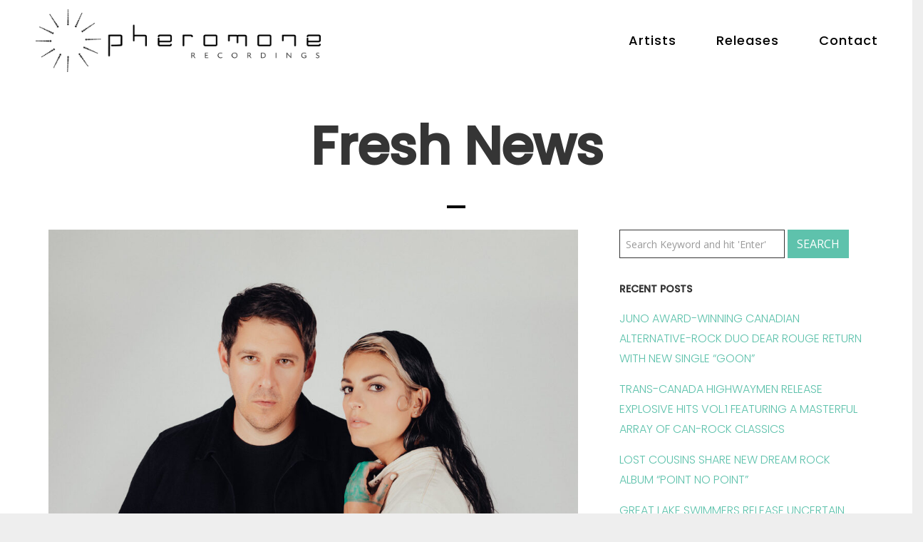

--- FILE ---
content_type: text/html; charset=UTF-8
request_url: https://www.pheromonerecordings.com/category/fresh-news/page/2/
body_size: 50256
content:
<!DOCTYPE html>
<html lang="en-CA">
<head>
	<meta charset="UTF-8">
	<meta name="viewport" content="width=device-width, height=device-height, initial-scale=1.0, maximum-scale=1.0, user-scalable=no">
	<!-- Google Tag Manager -->
	<script>(function(w,d,s,l,i){w[l]=w[l]||[];w[l].push({'gtm.start':
	new Date().getTime(),event:'gtm.js'});var f=d.getElementsByTagName(s)[0],
	j=d.createElement(s),dl=l!='dataLayer'?'&l='+l:'';j.async=true;j.src=
	'https://www.googletagmanager.com/gtm.js?id='+i+dl;f.parentNode.insertBefore(j,f);
	})(window,document,'script','dataLayer','GTM-PJLL2GR');</script>
	<!-- Global Site Tag (gtag.js) - Google Ads: 818849817 -->
	<script async src="https://www.googletagmanager.com/gtag/js?id=AW-818849817"></script>
	<script>
		window.dataLayer = window.dataLayer || [];
		function gtag(){dataLayer.push(arguments);}
		gtag('js', new Date());  gtag('config', 'AW-818849817');
	</script>
	<!-- Global Site Tag (gtag.js) - Google Analytics -->
	<script async src="https://www.googletagmanager.com/gtag/js?id=UA-59394633-2"></script>
	<script>
		window.dataLayer = window.dataLayer || [];
		function gtag(){dataLayer.push(arguments);}
		gtag('js', new Date());

		gtag('config', 'UA-59394633-2');
	</script>
	<!-- Google Analytics Tracking Pixel -->
	<script>
		(function(i,s,o,g,r,a,m){i['GoogleAnalyticsObject']=r;i[r]=i[r]||function(){
			(i[r].q=i[r].q||[]).push(arguments)},i[r].l=1*new Date();a=s.createElement(o),
			m=s.getElementsByTagName(o)[0];a.async=1;a.src=g;m.parentNode.insertBefore(a,m)
		})(window,document,'script','https://www.google-analytics.com/analytics.js','ga');

		ga('create', 'UA-59394633-3', 'auto');
		ga('send', 'pageview');
    </script>
	<!-- Google AdSense Code -->
	<script async src="//pagead2.googlesyndication.com/pagead/js/adsbygoogle.js"></script>
	<script>
		(adsbygoogle = window.adsbygoogle || []).push({
			google_ad_client: "ca-pub-1979948126488342",
			enable_page_level_ads: true
		});
	</script>
	<!-- Snap Pixel Code -->
	<script type="text/javascript">
		(function(e,t,n){if(e.snaptr)return;var a=e.snaptr=function()
		{a.handleRequest?a.handleRequest.apply(a,arguments):a.queue.push(arguments)};
		a.queue=[];var s='script';r=t.createElement(s);r.async=!0;
		r.src=n;var u=t.getElementsByTagName(s)[0];
		u.parentNode.insertBefore(r,u);})(window,document,
		'https://sc-static.net/scevent.min.js');

		snaptr('init', '6e42edc8-8a3f-42e5-8b14-7535c34a1a78', {
			'user_email': '__INSERT_USER_EMAIL__'
		});

		snaptr('track', 'PAGE_VIEW');
	</script>
	<!-- Twitter Universal Website Tag Code -->
	<script>
		!function(e,t,n,s,u,a){e.twq||(s=e.twq=function(){s.exe?s.exe.apply(s,arguments):s.queue.push(arguments);
},s.version='1.1',s.queue=[],u=t.createElement(n),u.async=!0,u.src='//static.ads-twitter.com/uwt.js',
a=t.getElementsByTagName(n)[0],a.parentNode.insertBefore(u,a))}(window,document,'script');
		// Insert Twitter Pixel ID and Standard Event data below
		twq('init','o0xo7');
		twq('track','PageView');
	</script>
	<!-- Facebook Pixel Code -->
	<script>
		!function(f,b,e,v,n,t,s){if(f.fbq)return;n=f.fbq=function(){n.callMethod?
		n.callMethod.apply(n,arguments):n.queue.push(arguments)};if(!f._fbq)f._fbq=n;
		n.push=n;n.loaded=!0;n.version='2.0';n.queue=[];t=b.createElement(e);t.async=!0;
		t.src=v;s=b.getElementsByTagName(e)[0];s.parentNode.insertBefore(t,s)}(window,
		document,'script','https://connect.facebook.net/en_US/fbevents.js');

		fbq('init', '433420443530988');
		fbq('track', "PageView");
	</script>
	<noscript>
		<img height="1" width="1" style="display:none" src="https://www.facebook.com/tr?id=433420443530988&ev=PageView&noscript=1"/>
	</noscript>
	<!-- TikTok Pixel Code -->
	<script>
	!function (w, d, t) {
	  w.TiktokAnalyticsObject=t;var ttq=w[t]=w[t]||[];ttq.methods=["page","track","identify","instances","debug","on","off","once","ready","alias","group","enableCookie","disableCookie"],ttq.setAndDefer=function(t,e){t[e]=function(){t.push([e].concat(Array.prototype.slice.call(arguments,0)))}};for(var i=0;i<ttq.methods.length;i++)ttq.setAndDefer(ttq,ttq.methods[i]);ttq.instance=function(t){for(var e=ttq._i[t]||[],n=0;n<ttq.methods.length;n++)ttq.setAndDefer(e,ttq.methods[n]);return e},ttq.load=function(e,n){var i="https://analytics.tiktok.com/i18n/pixel/events.js";ttq._i=ttq._i||{},ttq._i[e]=[],ttq._i[e]._u=i,ttq._t=ttq._t||{},ttq._t[e]=+new Date,ttq._o=ttq._o||{},ttq._o[e]=n||{};var o=document.createElement("script");o.type="text/javascript",o.async=!0,o.src=i+"?sdkid="+e+"&lib="+t;var a=document.getElementsByTagName("script")[0];a.parentNode.insertBefore(o,a)};
		ttq.load('BVQV2K0JIVA2UID94DGG');
		ttq.page();
	  }(window, document, 'ttq');
	</script>
	<!-- End All Codes -->
	<title>Fresh News &#8211; Page 2 &#8211; Pheromone Recordings</title>
<meta name='robots' content='max-image-preview:large' />
	<style>img:is([sizes="auto" i], [sizes^="auto," i]) { contain-intrinsic-size: 3000px 1500px }</style>
	<link rel='dns-prefetch' href='//fonts.googleapis.com' />
<link rel="alternate" type="application/rss+xml" title="Pheromone Recordings &raquo; Feed" href="https://www.pheromonerecordings.com/feed/" />
<link rel="alternate" type="application/rss+xml" title="Pheromone Recordings &raquo; Comments Feed" href="https://www.pheromonerecordings.com/comments/feed/" />
<link rel="alternate" type="application/rss+xml" title="Pheromone Recordings &raquo; Fresh News Category Feed" href="https://www.pheromonerecordings.com/category/fresh-news/feed/" />
<script type="text/javascript">
/* <![CDATA[ */
window._wpemojiSettings = {"baseUrl":"https:\/\/s.w.org\/images\/core\/emoji\/15.0.3\/72x72\/","ext":".png","svgUrl":"https:\/\/s.w.org\/images\/core\/emoji\/15.0.3\/svg\/","svgExt":".svg","source":{"concatemoji":"https:\/\/www.pheromonerecordings.com\/wp-includes\/js\/wp-emoji-release.min.js?ver=6.7.4"}};
/*! This file is auto-generated */
!function(i,n){var o,s,e;function c(e){try{var t={supportTests:e,timestamp:(new Date).valueOf()};sessionStorage.setItem(o,JSON.stringify(t))}catch(e){}}function p(e,t,n){e.clearRect(0,0,e.canvas.width,e.canvas.height),e.fillText(t,0,0);var t=new Uint32Array(e.getImageData(0,0,e.canvas.width,e.canvas.height).data),r=(e.clearRect(0,0,e.canvas.width,e.canvas.height),e.fillText(n,0,0),new Uint32Array(e.getImageData(0,0,e.canvas.width,e.canvas.height).data));return t.every(function(e,t){return e===r[t]})}function u(e,t,n){switch(t){case"flag":return n(e,"\ud83c\udff3\ufe0f\u200d\u26a7\ufe0f","\ud83c\udff3\ufe0f\u200b\u26a7\ufe0f")?!1:!n(e,"\ud83c\uddfa\ud83c\uddf3","\ud83c\uddfa\u200b\ud83c\uddf3")&&!n(e,"\ud83c\udff4\udb40\udc67\udb40\udc62\udb40\udc65\udb40\udc6e\udb40\udc67\udb40\udc7f","\ud83c\udff4\u200b\udb40\udc67\u200b\udb40\udc62\u200b\udb40\udc65\u200b\udb40\udc6e\u200b\udb40\udc67\u200b\udb40\udc7f");case"emoji":return!n(e,"\ud83d\udc26\u200d\u2b1b","\ud83d\udc26\u200b\u2b1b")}return!1}function f(e,t,n){var r="undefined"!=typeof WorkerGlobalScope&&self instanceof WorkerGlobalScope?new OffscreenCanvas(300,150):i.createElement("canvas"),a=r.getContext("2d",{willReadFrequently:!0}),o=(a.textBaseline="top",a.font="600 32px Arial",{});return e.forEach(function(e){o[e]=t(a,e,n)}),o}function t(e){var t=i.createElement("script");t.src=e,t.defer=!0,i.head.appendChild(t)}"undefined"!=typeof Promise&&(o="wpEmojiSettingsSupports",s=["flag","emoji"],n.supports={everything:!0,everythingExceptFlag:!0},e=new Promise(function(e){i.addEventListener("DOMContentLoaded",e,{once:!0})}),new Promise(function(t){var n=function(){try{var e=JSON.parse(sessionStorage.getItem(o));if("object"==typeof e&&"number"==typeof e.timestamp&&(new Date).valueOf()<e.timestamp+604800&&"object"==typeof e.supportTests)return e.supportTests}catch(e){}return null}();if(!n){if("undefined"!=typeof Worker&&"undefined"!=typeof OffscreenCanvas&&"undefined"!=typeof URL&&URL.createObjectURL&&"undefined"!=typeof Blob)try{var e="postMessage("+f.toString()+"("+[JSON.stringify(s),u.toString(),p.toString()].join(",")+"));",r=new Blob([e],{type:"text/javascript"}),a=new Worker(URL.createObjectURL(r),{name:"wpTestEmojiSupports"});return void(a.onmessage=function(e){c(n=e.data),a.terminate(),t(n)})}catch(e){}c(n=f(s,u,p))}t(n)}).then(function(e){for(var t in e)n.supports[t]=e[t],n.supports.everything=n.supports.everything&&n.supports[t],"flag"!==t&&(n.supports.everythingExceptFlag=n.supports.everythingExceptFlag&&n.supports[t]);n.supports.everythingExceptFlag=n.supports.everythingExceptFlag&&!n.supports.flag,n.DOMReady=!1,n.readyCallback=function(){n.DOMReady=!0}}).then(function(){return e}).then(function(){var e;n.supports.everything||(n.readyCallback(),(e=n.source||{}).concatemoji?t(e.concatemoji):e.wpemoji&&e.twemoji&&(t(e.twemoji),t(e.wpemoji)))}))}((window,document),window._wpemojiSettings);
/* ]]> */
</script>
<style id='wp-emoji-styles-inline-css' type='text/css'>

	img.wp-smiley, img.emoji {
		display: inline !important;
		border: none !important;
		box-shadow: none !important;
		height: 1em !important;
		width: 1em !important;
		margin: 0 0.07em !important;
		vertical-align: -0.1em !important;
		background: none !important;
		padding: 0 !important;
	}
</style>
<link rel='stylesheet' id='essential-grid-plugin-settings-css' href='https://www.pheromonerecordings.com/wp-content/plugins/essential-grid/public/assets/css/settings.css?ver=2.1.6.2.2' type='text/css' media='all' />
<link rel='stylesheet' id='tp-poppins-css' href='https://fonts.googleapis.com/css?family=Poppins%3A300%2C500&#038;ver=6.7.4' type='text/css' media='all' />
<link rel='stylesheet' id='rs-plugin-settings-css' href='https://www.pheromonerecordings.com/wp-content/plugins/revslider/public/assets/css/settings.css?ver=5.4.6.3.1' type='text/css' media='all' />
<style id='rs-plugin-settings-inline-css' type='text/css'>
#rs-demo-id {}
</style>
<link rel='stylesheet' id='iron-google-font-css' href='//fonts.googleapis.com/css?family=Josefin+Sans%3A400%2C600%2C700%7COpen+Sans%3A300%2C300italic%2C400%2C600%2C600italic%2C700&#038;subset=latin%2Clatin-ext&#038;ver=6.7.4' type='text/css' media='all' />
<link rel='stylesheet' id='iron-fancybox-css' href='https://www.pheromonerecordings.com/wp-content/themes/soundrise/css/fancybox.css?ver=6.7.4' type='text/css' media='all' />
<link rel='stylesheet' id='iron-font-awesome-css' href='https://www.pheromonerecordings.com/wp-content/themes/soundrise/css/font-awesome.min.css?ver=6.7.4' type='text/css' media='all' />
<link rel='stylesheet' id='perfect-scrollbar-css' href='https://www.pheromonerecordings.com/wp-content/themes/soundrise/css/perfect-scrollbar.min.css?ver=6.7.4' type='text/css' media='all' />
<link rel='stylesheet' id='js_composer_front-css' href='https://www.pheromonerecordings.com/wp-content/plugins/js_composer/assets/css/js_composer.min.css?ver=5.4.4' type='text/css' media='all' />
<link rel='stylesheet' id='iron-classic-menu-css' href='https://www.pheromonerecordings.com/wp-content/themes/soundrise/classic-menu/css/classic.css?ver=6.7.4' type='text/css' media='all' />
<link rel='stylesheet' id='iron-master-css' href='https://www.pheromonerecordings.com/wp-content/themes/soundrise/css/main.css?ver=6.7.4' type='text/css' media='all' />
<link rel='stylesheet' id='iron-page-banner-css' href='https://www.pheromonerecordings.com/wp-content/themes/soundrise/css/page-banner.css' type='text/css' media='all' />
<link rel='stylesheet' id='iron_feature_music_css-css' href='https://www.pheromonerecordings.com/wp-content/uploads/css/custom-style-soundrise-music.css' type='text/css' media='all' />
<link rel='stylesheet' id='iron_feature_event_css-css' href='https://www.pheromonerecordings.com/wp-content/uploads/css/custom-style-soundrise-event.css' type='text/css' media='all' />
<link rel='stylesheet' id='iron-audio-player-css' href='https://www.pheromonerecordings.com/wp-content/themes/soundrise/css/iron-audioplayer.css?ver=6.7.4' type='text/css' media='all' />
<link rel='stylesheet' id='iron-custom-styles-css' href='https://www.pheromonerecordings.com/wp-content/uploads/css/custom-style.css' type='text/css' media='all' />
<script type="text/javascript" src="https://www.pheromonerecordings.com/wp-includes/js/jquery/jquery.min.js?ver=3.7.1" id="jquery-core-js"></script>
<script type="text/javascript" src="https://www.pheromonerecordings.com/wp-includes/js/jquery/jquery-migrate.min.js?ver=3.4.1" id="jquery-migrate-js"></script>
<script type="text/javascript" src="https://www.pheromonerecordings.com/wp-content/plugins/essential-grid/public/assets/js/lightbox.js?ver=2.1.6.2.2" id="themepunchboxext-js"></script>
<script type="text/javascript" src="https://www.pheromonerecordings.com/wp-content/plugins/essential-grid/public/assets/js/jquery.themepunch.tools.min.js?ver=2.1.6.2.2" id="tp-tools-js"></script>
<script type="text/javascript" src="https://www.pheromonerecordings.com/wp-content/plugins/revslider/public/assets/js/jquery.themepunch.revolution.min.js?ver=5.4.6.3.1" id="revmin-js"></script>
<script type="text/javascript" id="ironMusic-js-js-extra">
/* <![CDATA[ */
var ironmusic_vars = {"i18n":{"no_events":"No events scheduled yet. Stay tuned!"}};
/* ]]> */
</script>
<script type="text/javascript" src="https://www.pheromonerecordings.com/wp-content/plugins/soundrise-music/js/ironMusic.js?ver=6.7.4" id="ironMusic-js-js"></script>
<script type="text/javascript" src="https://www.pheromonerecordings.com/wp-content/plugins/soundrise-music/js/objectFittPolyfill.min.js?ver=1" id="objectFittPolyfill-js"></script>
<link rel="https://api.w.org/" href="https://www.pheromonerecordings.com/wp-json/" /><link rel="alternate" title="JSON" type="application/json" href="https://www.pheromonerecordings.com/wp-json/wp/v2/categories/15" /><link rel="EditURI" type="application/rsd+xml" title="RSD" href="https://www.pheromonerecordings.com/xmlrpc.php?rsd" />
<meta name="generator" content="WordPress 6.7.4" />
		<script type="text/javascript">
			var ajaxRevslider;
			
			jQuery(document).ready(function() {
				// CUSTOM AJAX CONTENT LOADING FUNCTION
				ajaxRevslider = function(obj) {
				
					// obj.type : Post Type
					// obj.id : ID of Content to Load
					// obj.aspectratio : The Aspect Ratio of the Container / Media
					// obj.selector : The Container Selector where the Content of Ajax will be injected. It is done via the Essential Grid on Return of Content
					
					var content = "";

					data = {};
					
					data.action = 'revslider_ajax_call_front';
					data.client_action = 'get_slider_html';
					data.token = 'c31794a1b9';
					data.type = obj.type;
					data.id = obj.id;
					data.aspectratio = obj.aspectratio;
					
					// SYNC AJAX REQUEST
					jQuery.ajax({
						type:"post",
						url:"https://www.pheromonerecordings.com/wp-admin/admin-ajax.php",
						dataType: 'json',
						data:data,
						async:false,
						success: function(ret, textStatus, XMLHttpRequest) {
							if(ret.success == true)
								content = ret.data;								
						},
						error: function(e) {
							console.log(e);
						}
					});
					
					 // FIRST RETURN THE CONTENT WHEN IT IS LOADED !!
					 return content;						 
				};
				
				// CUSTOM AJAX FUNCTION TO REMOVE THE SLIDER
				var ajaxRemoveRevslider = function(obj) {
					return jQuery(obj.selector+" .rev_slider").revkill();
				};

				// EXTEND THE AJAX CONTENT LOADING TYPES WITH TYPE AND FUNCTION
				var extendessential = setInterval(function() {
					if (jQuery.fn.tpessential != undefined) {
						clearInterval(extendessential);
						if(typeof(jQuery.fn.tpessential.defaults) !== 'undefined') {
							jQuery.fn.tpessential.defaults.ajaxTypes.push({type:"revslider",func:ajaxRevslider,killfunc:ajaxRemoveRevslider,openAnimationSpeed:0.3});   
							// type:  Name of the Post to load via Ajax into the Essential Grid Ajax Container
							// func: the Function Name which is Called once the Item with the Post Type has been clicked
							// killfunc: function to kill in case the Ajax Window going to be removed (before Remove function !
							// openAnimationSpeed: how quick the Ajax Content window should be animated (default is 0.3)
						}
					}
				},30);
			});
		</script>
		<style type="text/css">.recentcomments a{display:inline !important;padding:0 !important;margin:0 !important;}</style><meta name="generator" content="Powered by WPBakery Page Builder - drag and drop page builder for WordPress."/>
<!--[if lte IE 9]><link rel="stylesheet" type="text/css" href="https://www.pheromonerecordings.com/wp-content/plugins/js_composer/assets/css/vc_lte_ie9.min.css" media="screen"><![endif]--><meta name="generator" content="Powered by Slider Revolution 5.4.6.3.1 - responsive, Mobile-Friendly Slider Plugin for WordPress with comfortable drag and drop interface." />
<link rel="icon" href="https://www.pheromonerecordings.com/wp-content/uploads/2018/07/cropped-favicon-1-32x32.png" sizes="32x32" />
<link rel="icon" href="https://www.pheromonerecordings.com/wp-content/uploads/2018/07/cropped-favicon-1-192x192.png" sizes="192x192" />
<link rel="apple-touch-icon" href="https://www.pheromonerecordings.com/wp-content/uploads/2018/07/cropped-favicon-1-180x180.png" />
<meta name="msapplication-TileImage" content="https://www.pheromonerecordings.com/wp-content/uploads/2018/07/cropped-favicon-1-270x270.png" />
<script type="text/javascript">function setREVStartSize(e){
				try{ var i=jQuery(window).width(),t=9999,r=0,n=0,l=0,f=0,s=0,h=0;					
					if(e.responsiveLevels&&(jQuery.each(e.responsiveLevels,function(e,f){f>i&&(t=r=f,l=e),i>f&&f>r&&(r=f,n=e)}),t>r&&(l=n)),f=e.gridheight[l]||e.gridheight[0]||e.gridheight,s=e.gridwidth[l]||e.gridwidth[0]||e.gridwidth,h=i/s,h=h>1?1:h,f=Math.round(h*f),"fullscreen"==e.sliderLayout){var u=(e.c.width(),jQuery(window).height());if(void 0!=e.fullScreenOffsetContainer){var c=e.fullScreenOffsetContainer.split(",");if (c) jQuery.each(c,function(e,i){u=jQuery(i).length>0?u-jQuery(i).outerHeight(!0):u}),e.fullScreenOffset.split("%").length>1&&void 0!=e.fullScreenOffset&&e.fullScreenOffset.length>0?u-=jQuery(window).height()*parseInt(e.fullScreenOffset,0)/100:void 0!=e.fullScreenOffset&&e.fullScreenOffset.length>0&&(u-=parseInt(e.fullScreenOffset,0))}f=u}else void 0!=e.minHeight&&f<e.minHeight&&(f=e.minHeight);e.c.closest(".rev_slider_wrapper").css({height:f})					
				}catch(d){console.log("Failure at Presize of Slider:"+d)}
			};</script>
<link rel="icon" href="https://www.pheromonerecordings.com/wp-content/uploads/2018/07/cropped-favicon-1-32x32.png" sizes="32x32" />
<link rel="icon" href="https://www.pheromonerecordings.com/wp-content/uploads/2018/07/cropped-favicon-1-192x192.png" sizes="192x192" />
<link rel="apple-touch-icon" href="https://www.pheromonerecordings.com/wp-content/uploads/2018/07/cropped-favicon-1-180x180.png" />
<meta name="msapplication-TileImage" content="https://www.pheromonerecordings.com/wp-content/uploads/2018/07/cropped-favicon-1-270x270.png" />
		<style type="text/css" id="wp-custom-css">
			/* Mailing List Form */

.mailing-list-form-outer-container p
{
	color: #000 !important;
}

.nf-form-cont
{
	text-align: center;
}

.nf-field-element
{
	margin: 0 auto;
	max-width: 400px;
}

.nf-form-content input[type="email"]
{
	background-color: #444 !important;
}

.nf-form-fields-required,
.nf-form-errors
{
	display: none;
}

.nf-form-content button,
.nf-form-content input[type="button"],
.nf-form-content input[type="submit"]
{
	margin-top: 22px;
	width: 100px !important;
	cursor: pointer;
}		</style>
		<noscript><style type="text/css"> .wpb_animate_when_almost_visible { opacity: 1; }</style></noscript></head>
<body class="archive paged category category-fresh-news category-15 paged-2 category-paged-2 lang-en-CA layout-wide fixed_header wpb-js-composer js-comp-ver-5.4.4 vc_responsive">
	<!-- Google Tag Manager (noscript) -->
	<noscript><iframe src="https://www.googletagmanager.com/ns.html?id=GTM-PJLL2GR"
	height="0" width="0" style="display:none;visibility:hidden"></iframe></noscript>
	<!-- End Google Tag Manager (noscript) -->
	<div id="overlay"><div class="perspective"></div></div>
	
<div class="classic-menu mini-fullwidth-active fixed fixed_before">
	<ul id="menu-main-menu" class="menu-level-0 pull-right fullwidth"><li id="menu-item-1354" class="menu-item menu-item-type-post_type menu-item-object-page menu-item-1354"><a href="https://www.pheromonerecordings.com/artists-2/">Artists</a></li>
<li id="menu-item-2679" class="menu-item menu-item-type-post_type menu-item-object-page menu-item-2679"><a href="https://www.pheromonerecordings.com/releases/">Releases</a></li>
<li id="menu-item-2683" class="menu-item menu-item-type-post_type menu-item-object-page menu-item-2683"><a href="https://www.pheromonerecordings.com/contact/">Contact</a></li>
</ul>
	<!-- social-networks -->
	<ul class="classic-menu-hot-links righttype">

				<li class="languages-selector hotlink pull-right">
					</li>
	</ul>
	<div class="clear"></div>

	

</div>

	<div id="pusher-wrap">

		<div id="pusher" class="menu-type-classic-menu">
		<div class="pjax-container">
	<div id="wrapper" class="wrapper">

		<!-- container -->
	<div class="container">
		<div class="boxed">

							<div class="page-title ">
					<span class="heading-t"></span>
										<h1>Fresh News</h1>
					<span class="heading-b3"></span>									</div>
											<div id="twocolumns" class="content__wrapper">
					<div id="content" class="content__main">
			<div id="post-list" class="articles-classic"><article id="post-3764" class="media-block post-3764 post type-post status-publish format-standard has-post-thumbnail hentry category-fresh-news tag-dear-rouge tag-gimme-spirit tag-spirit">
		<div class="holder">
							<a href="https://www.pheromonerecordings.com/dear-rouge-share-new-video-gimme-spirit/" class="image"><img width="1024" height="683" src="https://www.pheromonerecordings.com/wp-content/uploads/2022/01/press-dear-rouge-1-1024x683.jpg" class="attachment-large size-large wp-post-image" alt="" decoding="async" fetchpriority="high" srcset="https://www.pheromonerecordings.com/wp-content/uploads/2022/01/press-dear-rouge-1-1024x683.jpg 1024w, https://www.pheromonerecordings.com/wp-content/uploads/2022/01/press-dear-rouge-1-559x373.jpg 559w, https://www.pheromonerecordings.com/wp-content/uploads/2022/01/press-dear-rouge-1-768x512.jpg 768w, https://www.pheromonerecordings.com/wp-content/uploads/2022/01/press-dear-rouge-1-1536x1024.jpg 1536w, https://www.pheromonerecordings.com/wp-content/uploads/2022/01/press-dear-rouge-1.jpg 1920w" sizes="(max-width: 1024px) 100vw, 1024px" /></a>
						<div class="text-box">

				<a href="https://www.pheromonerecordings.com/dear-rouge-share-new-video-gimme-spirit/"><h2>DEAR ROUGE SHARE NEW VIDEO &#8220;GIMME SPIRIT&#8221;</h2></a>

				<div class="classic-meta">
									<a href="https://www.pheromonerecordings.com/dear-rouge-share-new-video-gimme-spirit/">
						<time class="sr_it-datetime" datetime="2022-05-04T15:59:04-04:00">May 4, 2022 </time>
					</a>
				
								<div class="post-tags"><i class="fa fa-tag"></i><a href="https://www.pheromonerecordings.com/tag/dear-rouge/" rel="tag">Dear Rouge</a>, <a href="https://www.pheromonerecordings.com/tag/gimme-spirit/" rel="tag">Gimme Spirit</a>, <a href="https://www.pheromonerecordings.com/tag/spirit/" rel="tag">Spirit</a></div>				 </div>

				<p><em>Photo Credit: Lindsey Blane</em></p>
<p style="text-align: center;"><strong>BAND TO HIT THE ROAD THIS SUMMER APPEARING ON VANCE JOY + METRIC DATES</strong></p>
<p style="text-align: center;"><strong>FULL-LENGTH <em>SPIRIT</em> OUT NOW</strong></p>
<p style="text-align: center;"><strong>WATCH &#8220;GIMME SPIRIT&#8221;<br />
</strong><a href="https://r20.rs6.net/tn.jsp?f=001DgXAT3zAHrE4GZ_KAwnnk4iYopvMaJBOZMTIQu0hlYIkpfeu4TtdEWOnQ2kiFN5OYN18kG5NRO0o4kLjWnSzKZS1MxvEm3HrMxay9rrlFLLPgdhL0zpVMu7-XePhBc_IGdqTRwuNK0UCl7HLUkjJ5g==&amp;c=DO1qMFBtKZxUUk0zmoiQct0Sa6gU4nKUx7WhkNMFkO4F-rtXKbKylg==&amp;ch=p9Qcab-clvMWJtmLy-k1yDe0dtbTRs2acmHishbjU7a5L-HsYGY_2A==">YouTube</a></p>
<p style="text-align: center;"><strong>LISTEN &amp; SHARE: <em>SPIRIT<br />
</em></strong><a href="https://r20.rs6.net/tn.jsp?f=001DgXAT3zAHrE4GZ_KAwnnk4iYopvMaJBOZMTIQu0hlYIkpfeu4TtdEa7LSQxrhQioOiP4246VBlE5ee-AnErAtXcw2OV2Yk-QPbEJxjtdO-e89xRtl8YaoeM1ns0HWJtnyROuVaF5ivlV2eBnuk1hDo3ETWMft3WL&amp;c=DO1qMFBtKZxUUk0zmoiQct0Sa6gU4nKUx7WhkNMFkO4F-rtXKbKylg==&amp;ch=p9Qcab-clvMWJtmLy-k1yDe0dtbTRs2acmHishbjU7a5L-HsYGY_2A==">Stream</a></p>
<p style="text-align: center;"><strong>LISTEN/WATCH &amp; SHARE: Small Talk&#8221;<br />
</strong><a href="https://r20.rs6.net/tn.jsp?f=001DgXAT3zAHrE4GZ_KAwnnk4iYopvMaJBOZMTIQu0hlYIkpfeu4TtdEfYgsbV05e56nFfRPEiQF7zDBs30tlKsEB3rYa6PXqc61IYadkyfizxPsADtlk98ERWWOdAwXD1G9Q9coVZunGStJnQbHk5S8yXJR_SYr813HXuQpi95UDzv9YpN7XT4Cw==&amp;c=DO1qMFBtKZxUUk0zmoiQct0Sa6gU4nKUx7WhkNMFkO4F-rtXKbKylg==&amp;ch=p9Qcab-clvMWJtmLy-k1yDe0dtbTRs2acmHishbjU7a5L-HsYGY_2A==">YouTube</a></p>
<p style="text-align: center;"><strong>LISTEN/WATCH &amp; SHARE: &#8220;Life Goes By And I Can&#8217;t Keep Up&#8221;<br />
</strong><a href="https://r20.rs6.net/tn.jsp?f=001DgXAT3zAHrE4GZ_KAwnnk4iYopvMaJBOZMTIQu0hlYIkpfeu4TtdEa7LSQxrhQioKtUFlkd87tSyGk7JlxVFWU2XOUfz01Hmv87U_FqepPyd3rcLWZIXJJBzMaiPj5OR_6VUJRXZi5pGc7jvajNdncLKALkW583Ag3S9rLMevN1TwXswFVJHXw==&amp;c=DO1qMFBtKZxUUk0zmoiQct0Sa6gU4nKUx7WhkNMFkO4F-rtXKbKylg==&amp;ch=p9Qcab-clvMWJtmLy-k1yDe0dtbTRs2acmHishbjU7a5L-HsYGY_2A==">YouTube</a></p>
<p style="text-align: center;"><strong>LISTEN/WATCH &amp; SHARE: &#8220;Fake Fame&#8221;<br />
</strong><a href="https://r20.rs6.net/tn.jsp?f=001DgXAT3zAHrE4GZ_KAwnnk4iYopvMaJBOZMTIQu0hlYIkpfeu4TtdEQHBjkfBtfsmvZHF_WIP2SpOjp004mYnDt98eIdVNIROXyT36uzMrho6KFZO-WvQPzvHJBqv-sK9AZ25w8Jxuv9SGZW-u4rlJbw3H_ffH7TWwnNBzxAxpnSRRtJli8MYBA==&amp;c=DO1qMFBtKZxUUk0zmoiQct0Sa6gU4nKUx7WhkNMFkO4F-rtXKbKylg==&amp;ch=p9Qcab-clvMWJtmLy-k1yDe0dtbTRs2acmHishbjU7a5L-HsYGY_2A==">YouTube</a></p>
<p style="text-align: center;"><em>&#8220;&#8216;Undoubtedly, Dear Rouge sound grounded and renewed on Spirit — and seem destined for greater success&#8221;</em><br />
&#8211; <a href="https://r20.rs6.net/tn.jsp?f=[base64]&amp;c=DO1qMFBtKZxUUk0zmoiQct0Sa6gU4nKUx7WhkNMFkO4F-rtXKbKylg==&amp;ch=p9Qcab-clvMWJtmLy-k1yDe0dtbTRs2acmHishbjU7a5L-HsYGY_2A==">Exclaim!</a></p>
<p style="text-align: center;"><em>&#8220;One of the meatiest releases from the dependable duo.&#8221;<br />
</em>&#8211; <a href="https://r20.rs6.net/tn.jsp?f=[base64]&amp;c=DO1qMFBtKZxUUk0zmoiQct0Sa6gU4nKUx7WhkNMFkO4F-rtXKbKylg==&amp;ch=p9Qcab-clvMWJtmLy-k1yDe0dtbTRs2acmHishbjU7a5L-HsYGY_2A==">Vancouver Sun</a></p>
<p style="text-align: center;"><em>&#8220;The final outcome is an emotionally charged album that’s angry in all the right places and tender where it counts.&#8221;<br />
</em>&#8211; <a href="https://r20.rs6.net/tn.jsp?f=[base64]&amp;c=DO1qMFBtKZxUUk0zmoiQct0Sa6gU4nKUx7WhkNMFkO4F-rtXKbKylg==&amp;ch=p9Qcab-clvMWJtmLy-k1yDe0dtbTRs2acmHishbjU7a5L-HsYGY_2A==">Monte Cristo Magazine</a></p>
<p style="text-align: center;"><em>&#8220;Brilliantly mix-tape-worthy&#8221;<br />
</em>&#8211; <a href="https://r20.rs6.net/tn.jsp?f=[base64]&amp;c=DO1qMFBtKZxUUk0zmoiQct0Sa6gU4nKUx7WhkNMFkO4F-rtXKbKylg==&amp;ch=p9Qcab-clvMWJtmLy-k1yDe0dtbTRs2acmHishbjU7a5L-HsYGY_2A==">The Georgia Straight</a></p>
<p style="text-align: center;"><em>&#8220;With gritty guitar riffs and an explosive chorus, the track is sure to get you singing along.&#8221;<br />
</em>&#8211; <a href="https://r20.rs6.net/tn.jsp?f=[base64]&amp;c=DO1qMFBtKZxUUk0zmoiQct0Sa6gU4nKUx7WhkNMFkO4F-rtXKbKylg==&amp;ch=p9Qcab-clvMWJtmLy-k1yDe0dtbTRs2acmHishbjU7a5L-HsYGY_2A==">Indie88</a></p>
<p style="text-align: center;"><em>&#8220;&#8216;Life Goes By And I Can’t Keep Up&#8217; is one of the band’s most vulnerable and reveals a more mature and refined band.&#8221;<br />
</em>&#8211; <a href="https://r20.rs6.net/tn.jsp?f=[base64]&amp;c=DO1qMFBtKZxUUk0zmoiQct0Sa6gU4nKUx7WhkNMFkO4F-rtXKbKylg==&amp;ch=p9Qcab-clvMWJtmLy-k1yDe0dtbTRs2acmHishbjU7a5L-HsYGY_2A==">SPILL Magazine</a></p>
<p style="text-align: center;"><em>&#8220;Dear Rouge clearly hasn’t lost their spark, with this track being as enticing, and as cutting, as ever.&#8221;<br />
</em>&#8211; <a href="https://r20.rs6.net/tn.jsp?f=[base64]&amp;c=DO1qMFBtKZxUUk0zmoiQct0Sa6gU4nKUx7WhkNMFkO4F-rtXKbKylg==&amp;ch=p9Qcab-clvMWJtmLy-k1yDe0dtbTRs2acmHishbjU7a5L-HsYGY_2A==">Glide</a></p>
<p style="text-align: center;"><em>&#8220;The track is definitely a catchy one, with a serious message, but will still surely get yer head bopping around.&#8221;<br />
</em>&#8211; <a href="https://r20.rs6.net/tn.jsp?f=[base64]&amp;c=DO1qMFBtKZxUUk0zmoiQct0Sa6gU4nKUx7WhkNMFkO4F-rtXKbKylg==&amp;ch=p9Qcab-clvMWJtmLy-k1yDe0dtbTRs2acmHishbjU7a5L-HsYGY_2A==">N</a><a href="https://r20.rs6.net/tn.jsp?f=[base64]&amp;c=DO1qMFBtKZxUUk0zmoiQct0Sa6gU4nKUx7WhkNMFkO4F-rtXKbKylg==&amp;ch=p9Qcab-clvMWJtmLy-k1yDe0dtbTRs2acmHishbjU7a5L-HsYGY_2A==">or</a><a href="https://r20.rs6.net/tn.jsp?f=[base64]&amp;c=DO1qMFBtKZxUUk0zmoiQct0Sa6gU4nKUx7WhkNMFkO4F-rtXKbKylg==&amp;ch=p9Qcab-clvMWJtmLy-k1yDe0dtbTRs2acmHishbjU7a5L-HsYGY_2A==">the</a><a href="https://r20.rs6.net/tn.jsp?f=[base64]&amp;c=DO1qMFBtKZxUUk0zmoiQct0Sa6gU4nKUx7WhkNMFkO4F-rtXKbKylg==&amp;ch=p9Qcab-clvMWJtmLy-k1yDe0dtbTRs2acmHishbjU7a5L-HsYGY_2A==">r</a><a href="https://r20.rs6.net/tn.jsp?f=[base64]&amp;c=DO1qMFBtKZxUUk0zmoiQct0Sa6gU4nKUx7WhkNMFkO4F-rtXKbKylg==&amp;ch=p9Qcab-clvMWJtmLy-k1yDe0dtbTRs2acmHishbjU7a5L-HsYGY_2A==">n</a> <a href="https://r20.rs6.net/tn.jsp?f=[base64]&amp;c=DO1qMFBtKZxUUk0zmoiQct0Sa6gU4nKUx7WhkNMFkO4F-rtXKbKylg==&amp;ch=p9Qcab-clvMWJtmLy-k1yDe0dtbTRs2acmHishbjU7a5L-HsYGY_2A==">Tr</a><a href="https://r20.rs6.net/tn.jsp?f=[base64]&amp;c=DO1qMFBtKZxUUk0zmoiQct0Sa6gU4nKUx7WhkNMFkO4F-rtXKbKylg==&amp;ch=p9Qcab-clvMWJtmLy-k1yDe0dtbTRs2acmHishbjU7a5L-HsYGY_2A==">a</a><a href="https://r20.rs6.net/tn.jsp?f=[base64]&amp;c=DO1qMFBtKZxUUk0zmoiQct0Sa6gU4nKUx7WhkNMFkO4F-rtXKbKylg==&amp;ch=p9Qcab-clvMWJtmLy-k1yDe0dtbTRs2acmHishbjU7a5L-HsYGY_2A==">nsmi</a><a href="https://r20.rs6.net/tn.jsp?f=[base64]&amp;c=DO1qMFBtKZxUUk0zmoiQct0Sa6gU4nKUx7WhkNMFkO4F-rtXKbKylg==&amp;ch=p9Qcab-clvMWJtmLy-k1yDe0dtbTRs2acmHishbjU7a5L-HsYGY_2A==">s</a><a href="https://r20.rs6.net/tn.jsp?f=[base64]&amp;c=DO1qMFBtKZxUUk0zmoiQct0Sa6gU4nKUx7WhkNMFkO4F-rtXKbKylg==&amp;ch=p9Qcab-clvMWJtmLy-k1yDe0dtbTRs2acmHishbjU7a5L-HsYGY_2A==">si</a><a href="https://r20.rs6.net/tn.jsp?f=[base64]&amp;c=DO1qMFBtKZxUUk0zmoiQct0Sa6gU4nKUx7WhkNMFkO4F-rtXKbKylg==&amp;ch=p9Qcab-clvMWJtmLy-k1yDe0dtbTRs2acmHishbjU7a5L-HsYGY_2A==">o</a><a href="https://r20.rs6.net/tn.jsp?f=[base64]&amp;c=DO1qMFBtKZxUUk0zmoiQct0Sa6gU4nKUx7WhkNMFkO4F-rtXKbKylg==&amp;ch=p9Qcab-clvMWJtmLy-k1yDe0dtbTRs2acmHishbjU7a5L-HsYGY_2A==">n</a><a href="https://r20.rs6.net/tn.jsp?f=[base64]&amp;c=DO1qMFBtKZxUUk0zmoiQct0Sa6gU4nKUx7WhkNMFkO4F-rtXKbKylg==&amp;ch=p9Qcab-clvMWJtmLy-k1yDe0dtbTRs2acmHishbjU7a5L-HsYGY_2A==">s</a></p>
<p>(<strong>May 4, 2022</strong>) – Alt darlings Dear Rouge are excited to share the video for their latest single “Gimme Spirit,” that premiered earlier today via <a href="https://r20.rs6.net/tn.jsp?f=[base64]&amp;c=DO1qMFBtKZxUUk0zmoiQct0Sa6gU4nKUx7WhkNMFkO4F-rtXKbKylg==&amp;ch=p9Qcab-clvMWJtmLy-k1yDe0dtbTRs2acmHishbjU7a5L-HsYGY_2A==">Wonderland</a>. This raucous celebration exudes fun, frivolity and joy. Watch the video <a href="https://r20.rs6.net/tn.jsp?f=001DgXAT3zAHrE4GZ_KAwnnk4iYopvMaJBOZMTIQu0hlYIkpfeu4TtdEWOnQ2kiFN5OYN18kG5NRO0o4kLjWnSzKZS1MxvEm3HrMxay9rrlFLLPgdhL0zpVMu7-XePhBc_IGdqTRwuNK0UCl7HLUkjJ5g==&amp;c=DO1qMFBtKZxUUk0zmoiQct0Sa6gU4nKUx7WhkNMFkO4F-rtXKbKylg==&amp;ch=p9Qcab-clvMWJtmLy-k1yDe0dtbTRs2acmHishbjU7a5L-HsYGY_2A==">here</a>.</p>
<p>“Gimme Spirit” which follows their number one single “Fake Fame” has quickly followed suit and has already hit the Top 15 on alt-radio charts in Canada since it’s release a few weeks ago! Singer Danielle McTaggart explains the inspiration behind the track:</p>
<p><em>We wrote this song in a time of uncertainty and fear of the future. The lyric that stuck was “take me back to why we started in the first place”. We felt this sense that if we could remember the whole reason and core desire to make this record, then the heart and passion would just come. We just knew it was special; this song brings us hope and ended up being the title track for the album (Spirit).</em></p>
<p><em>The video for this song was filmed at our home and directed by our good friend Steve Bays. We wanted to make it feel as much like us, and our lives, as possible. We set up our bathtub with black light features, glow in the dark stars from our childhood, and some moody lighting. Then we invited a bunch of locals and friends over and danced the night away. We capped off the night by going to the beach to have a bonfire and set off a bunch of fireworks at 1am. Fun fact: the very first song we ever released and did a video for as Dear Rouge was called “Diamonds”, and it was filmed around the fireworks in Vancouver. We were going “back to why we started” in that way &#8211; a full circle moment there. The video feels so authentic to us.</em></p>
<p>“Gimme Spirit”  comes off the band’s latest full-length effort Spirit released last month. The album has earned critical acclaim with an 8/10 from Exclaim!, and rave reviews from the likes of Vancouver Sun and Monte Cristo Magazine.</p>
<p>The band have also just announced a support slot on the upcoming Metric tour that will see them play shows in Western Canada with additional summer festival dates and two dates in Vancouver and Toronto with Vance Joy. See below for all dates.</p>
<p><strong>UPCOMING TOUR DATES</strong></p>
<p>*with Vance Joy<br />
+with Metric</p>
<p>May 27 &#8211; Vancouver, BC &#8211; Rogers Arena *<br />
June 4 &#8211; Burnstown, ON &#8211; Neat Coffee Shop<br />
June 5 &#8211; Gravenhurst, ON &#8211; Tall Pines Music &amp; Arts Festival<br />
June 9 &#8211; Toronto, ON &#8211; Budweiser Stage *<br />
June 10 &#8211; Ridgeway, ON &#8211; The Sanctuary &#8211; Centre for the Arts<br />
July 1 &#8211; Victoria, BC &#8211; Laketown Shakedown<br />
July 2 &#8211; Elora, ON &#8211; Ignite Concert<br />
July 16 &#8211; Hamilton, ON &#8211; Pier 4 Park<br />
July 22 &#8211; Squamish, BC &#8211; Constellation Festival<br />
August 11 &amp; 12 &#8211; Victoria, BC &#8211; Royal Theatre +<br />
August 13 &#8211; Vancouver, BC &#8211; The Orpheum +<br />
August 15 &#8211; Calgary, AB &#8211; Southern Alberta Jubilee Auditorium +<br />
August 17 &#8211; Edmonton, AB &#8211; Edmonton Convention Centre +<br />
August 19 &#8211; Regina, AK &#8211; Conexus Arts Centre +<br />
August 20 &#8211; Saskatoon, SK &#8211; TCU Place +<br />
August 21 &#8211; Winnipeg, MB &#8211; Burton Cummings Theatre</p>
<p style="text-align: center;"><img decoding="async" class="aligncenter wp-image-3706 size-medium" src="https://www.pheromonerecordings.com/wp-content/uploads/2022/01/dear-rouge-release-spirit-559x559.jpg" alt="" width="559" height="559" srcset="https://www.pheromonerecordings.com/wp-content/uploads/2022/01/dear-rouge-release-spirit-559x559.jpg 559w, https://www.pheromonerecordings.com/wp-content/uploads/2022/01/dear-rouge-release-spirit-150x150.jpg 150w, https://www.pheromonerecordings.com/wp-content/uploads/2022/01/dear-rouge-release-spirit-768x768.jpg 768w, https://www.pheromonerecordings.com/wp-content/uploads/2022/01/dear-rouge-release-spirit.jpg 800w" sizes="(max-width: 559px) 100vw, 559px" /></p>
<p style="text-align: center;"><strong><em>Spirit &#8211; </em></strong><strong>TRACKLISTING: </strong></p>
<ol>
<li style="text-align: center;">Facedown</li>
<li style="text-align: center;">Small Talk</li>
<li style="text-align: center;">Dream Dreamer</li>
<li style="text-align: center;">Gimme Spirit</li>
<li style="text-align: center;">Fake Fame</li>
<li style="text-align: center;">Way Down</li>
<li style="text-align: center;">Relationship Problems</li>
<li style="text-align: center;">Heavy Hearts</li>
<li style="text-align: center;">Life Goes By And I Can’t Keep Up</li>
<li style="text-align: center;">You Rattle Me</li>
<li style="text-align: center;">Meet Me At The Rio</li>
<li style="text-align: center;">That’s It, That’s All (feat. Lights)</li>
</ol>
<p style="text-align: center;"><a href="https://r20.rs6.net/tn.jsp?f=001GmD4ewPHBtLSYTOJZLs82HmHKAbqKzeBR-rkHcIKxdbnf9lTbCD18wlB61sbIMnwTfdGVTAMKVbg72g3n3daFaQ1Xz6FA_GQW1vKtO6Jl7tFS-sogGbO81asJdJZyeGQhJv9NijQ_IS8hpe2DZdYpQ==&amp;c=Lht_gJyHBycAy4V8mqr1pjqaeX1KMPTzvhHMYzdY6pVMAcRe-mJNRg==&amp;ch=F-hUCmU7-LnrwrvtQ_ulhGWWFSOVr2xvfxRX-pddufgZY3aP5j7nXg==">WEBSITE</a> | <a href="https://r20.rs6.net/tn.jsp?f=001NkKlu5vb9zNfaHntz3sDV4kMI9_-NAnjuMER_1Jfo8ew85mrdelIGh0Y_Xh55hzrGmD3Uoe7g_-y6pbcTetT48ELgiM4vYKTqA_bwEOeXmDJphWHxvP8_WI-1_NbaVVKMCu6b_dxL2z-47mVjlmsGM615GuikmCq5gvYvzn-cbF322zHbhJFIw==&amp;c=m9hfeqoZq8DfugQ5ynH9rZz10dUpI5rCAqUUQ010S2GWFZVfneXBbg==&amp;ch=lgBe6Deir-WLsKL4k1o2mcK5H6W5tk-2AULE34oQLMcqS5F6fl7N1A==">INSTAGRAM</a> | <a href="https://r20.rs6.net/tn.jsp?f=001NkKlu5vb9zNfaHntz3sDV4kMI9_-NAnjuMER_1Jfo8ew85mrdelIGh0Y_Xh55hzr-t-It8PbhEaDSYYVcaDD54bcsvz6hoJYEx3B3Pp763_Bda2JbqqBGltzuWfms4qCDGCELWDIlEIc71z1a7kGwjoCaSY15Lzt&amp;c=m9hfeqoZq8DfugQ5ynH9rZz10dUpI5rCAqUUQ010S2GWFZVfneXBbg==&amp;ch=lgBe6Deir-WLsKL4k1o2mcK5H6W5tk-2AULE34oQLMcqS5F6fl7N1A==">FACEBOOK</a> | <a href="https://r20.rs6.net/tn.jsp?f=001NkKlu5vb9zNfaHntz3sDV4kMI9_-NAnjuMER_1Jfo8ew85mrdelIGh0Y_Xh55hzrnQziNKn8hFOiNJv_-8ULJPsM-VjpwQTeMDnsIxbLfo3vKvRPxTZfrB-tYL7ywWZQ_Nke8osHb3MHx83PLSharQ==&amp;c=m9hfeqoZq8DfugQ5ynH9rZz10dUpI5rCAqUUQ010S2GWFZVfneXBbg==&amp;ch=lgBe6Deir-WLsKL4k1o2mcK5H6W5tk-2AULE34oQLMcqS5F6fl7N1A==">TWITTER</a></p>
				<div class="stickypost">
					<i class="fa fa-star"></i>
				</div>
			</div>
		</div>
</article><article id="post-3758" class="media-block post-3758 post type-post status-publish format-standard has-post-thumbnail hentry category-fresh-news tag-altameda tag-born-losers">
		<div class="holder">
							<a href="https://www.pheromonerecordings.com/alt-country-duo-altameda-release-new-album-born-losers/" class="image"><img width="1024" height="750" src="https://www.pheromonerecordings.com/wp-content/uploads/2022/04/press-altameda-3-1024x750.jpg" class="attachment-large size-large wp-post-image" alt="" decoding="async" srcset="https://www.pheromonerecordings.com/wp-content/uploads/2022/04/press-altameda-3-1024x750.jpg 1024w, https://www.pheromonerecordings.com/wp-content/uploads/2022/04/press-altameda-3-559x409.jpg 559w, https://www.pheromonerecordings.com/wp-content/uploads/2022/04/press-altameda-3-768x562.jpg 768w, https://www.pheromonerecordings.com/wp-content/uploads/2022/04/press-altameda-3-1536x1125.jpg 1536w, https://www.pheromonerecordings.com/wp-content/uploads/2022/04/press-altameda-3.jpg 1920w" sizes="(max-width: 1024px) 100vw, 1024px" /></a>
						<div class="text-box">

				<a href="https://www.pheromonerecordings.com/alt-country-duo-altameda-release-new-album-born-losers/"><h2>ALT-COUNTRY DUO ALTAMEDA RELEASE NEW ALBUM &#8220;BORN LOSERS&#8221;</h2></a>

				<div class="classic-meta">
									<a href="https://www.pheromonerecordings.com/alt-country-duo-altameda-release-new-album-born-losers/">
						<time class="sr_it-datetime" datetime="2022-04-19T11:07:15-04:00">April 19, 2022 </time>
					</a>
				
								<div class="post-tags"><i class="fa fa-tag"></i><a href="https://www.pheromonerecordings.com/tag/altameda/" rel="tag">Altameda</a>, <a href="https://www.pheromonerecordings.com/tag/born-losers/" rel="tag">Born Losers</a></div>				 </div>

				<p><em>Photo Credit: Heather Saitz<br />
</em></p>
<p style="text-align: center;"><strong>Alt-Country Duo Altameda Release New Album </strong><strong><em>Born Losers </em></strong><strong>via Pheromone Recordings/Missing Piece<br />
</strong></p>
<p style="text-align: center;"><strong>Featured on NPR’s <a href="https://r20.rs6.net/tn.jsp?f=[base64]&amp;c=uGos2eEnkHTdbm6kFXLrzMxt_inWm3QOnLtOfY5lFVAFXsPNh7OH8Q==&amp;ch=70LqY2zfDBu3LgxYmmTYOWZYe7BRvSSHBO4NYbnsJ33yPLWtQK9zTg==">Weekend Edition</a></strong></p>
<p style="text-align: center;"><strong>Unveil Sun-Soaked Music Video for Soulful Track “</strong><a href="https://r20.rs6.net/tn.jsp?f=0012kwp995amOVmGU5E5587YDCBqB6PJL8Qb2TQ29kTiyZWoRpfWiM5dvdayxquQd_Gy_Da6xPYgIXBERf6CbAaUUWThVN8ui6QGhvPbk0AzbTFXdi7KMNXREfNlPqsW3LFe-hBvzZMQm4eCPLYTg8RZsxZhRYpo1LkchPCOuaDIA4IFDbqwfEUzA==&amp;c=uGos2eEnkHTdbm6kFXLrzMxt_inWm3QOnLtOfY5lFVAFXsPNh7OH8Q==&amp;ch=70LqY2zfDBu3LgxYmmTYOWZYe7BRvSSHBO4NYbnsJ33yPLWtQK9zTg=="><strong>Sweet Susie</strong></a><strong>”</strong></p>
<p><strong>(Toronto, ON &#8211; April 18, 2022)</strong> &#8211;  Last Friday, Toronto-based band Altameda released its third studio album, <a href="https://r20.rs6.net/tn.jsp?f=0012kwp995amOVmGU5E5587YDCBqB6PJL8Qb2TQ29kTiyZWoRpfWiM5diJbMIeCaqG7lYM3a2p3Zk50lV8ufK2c1MQfUEV2_KWEXt2FpRLGgpH47K5zvVfprGLTSo9vwJlGCyOXoVPsP-yDuhMOBoPABwBApOnmfJHq&amp;c=uGos2eEnkHTdbm6kFXLrzMxt_inWm3QOnLtOfY5lFVAFXsPNh7OH8Q==&amp;ch=70LqY2zfDBu3LgxYmmTYOWZYe7BRvSSHBO4NYbnsJ33yPLWtQK9zTg=="><em>Born Losers</em></a>, via Pheromone Recordings/Missing Piece. The album was recorded in Toronto by Thomas D’Arcy (Neko Case, The Sheepdogs) and mixed in Portland, OR by Tucker Martine (My Morning Jacket, Whitney, R.E.M.). To mark the release of <em>Born Losers</em>, Altameda has unveiled a new music video for their song “Sweet Susie,” a soulful track about finding strength in times of trouble. The video shows Altameda guitarist and vocalist, Troy Snaterse, walking through a scenic forest with rays of golden-hour sun casting through the trees. Shot in one take in the waning daylight, the music video could be considered emblematic to the album: sparse and simple yet technical in execution and effective in conveying the warm and melancholy feeling of living in the moment. Over the weekend, the band appeared on NPR’s <a href="https://r20.rs6.net/tn.jsp?f=[base64]&amp;c=uGos2eEnkHTdbm6kFXLrzMxt_inWm3QOnLtOfY5lFVAFXsPNh7OH8Q==&amp;ch=70LqY2zfDBu3LgxYmmTYOWZYe7BRvSSHBO4NYbnsJ33yPLWtQK9zTg==">Weekend Edition</a> to discuss the inspiration behind the album.</p>
<p style="text-align: center;"><a href="https://r20.rs6.net/tn.jsp?f=0012kwp995amOVmGU5E5587YDCBqB6PJL8Qb2TQ29kTiyZWoRpfWiM5dvdayxquQd_Gy_Da6xPYgIXBERf6CbAaUUWThVN8ui6QGhvPbk0AzbTFXdi7KMNXREfNlPqsW3LFe-hBvzZMQm4eCPLYTg8RZsxZhRYpo1LkchPCOuaDIA4IFDbqwfEUzA==&amp;c=uGos2eEnkHTdbm6kFXLrzMxt_inWm3QOnLtOfY5lFVAFXsPNh7OH8Q==&amp;ch=70LqY2zfDBu3LgxYmmTYOWZYe7BRvSSHBO4NYbnsJ33yPLWtQK9zTg=="><strong>Watch the official video for “Sweet Susie” via YouTube</strong></a></p>
<p style="text-align: center;"><a href="https://r20.rs6.net/tn.jsp?f=0012kwp995amOVmGU5E5587YDCBqB6PJL8Qb2TQ29kTiyZWoRpfWiM5diJbMIeCaqG7lYM3a2p3Zk50lV8ufK2c1MQfUEV2_KWEXt2FpRLGgpH47K5zvVfprGLTSo9vwJlGCyOXoVPsP-yDuhMOBoPABwBApOnmfJHq&amp;c=uGos2eEnkHTdbm6kFXLrzMxt_inWm3QOnLtOfY5lFVAFXsPNh7OH8Q==&amp;ch=70LqY2zfDBu3LgxYmmTYOWZYe7BRvSSHBO4NYbnsJ33yPLWtQK9zTg=="><strong>Stream and Buy </strong></a><a href="https://r20.rs6.net/tn.jsp?f=0012kwp995amOVmGU5E5587YDCBqB6PJL8Qb2TQ29kTiyZWoRpfWiM5diJbMIeCaqG7lYM3a2p3Zk50lV8ufK2c1MQfUEV2_KWEXt2FpRLGgpH47K5zvVfprGLTSo9vwJlGCyOXoVPsP-yDuhMOBoPABwBApOnmfJHq&amp;c=uGos2eEnkHTdbm6kFXLrzMxt_inWm3QOnLtOfY5lFVAFXsPNh7OH8Q==&amp;ch=70LqY2zfDBu3LgxYmmTYOWZYe7BRvSSHBO4NYbnsJ33yPLWtQK9zTg=="><strong><em>Born Losers</em></strong></a></p>
<p>“The process of working with people remotely freed up a lot of time for us to explore and experiment with our own sounds and textures,” explains Erik M. Grice. “Having the chance to take risks and not be afraid to fail turned out to be a really beautiful thing.” Snaterse interjects “When you’re in a band that’s touring all the time, it’s easy to get drawn toward the heavier, louder, rockier side of things because that’s what you need to cut through the noise some nights. With just the two of us this time around and no performances for months, I felt like we could dig more into the nuances and dynamics and push ourselves to new heights creatively.”</p>
<p>Where past Altameda records showcased the sound of a rock and roll band cutting loose live in the studio, <em>Born Losers</em> is an exercise in craftsmanship and restraint, one that relies on subtlety over brute force as it learns to let go and fully embrace the present. As Snaterse explains to NPR’s Scott Simon, he wrote much of the lyrics during a tumultuous stretch in which he nearly lost his father to a stroke, only to lose his 18-year-old stepbrother just weeks later in a tragic accident. The resulting emotional upheaval permeates the music in ways both painful and transcendent, with raw, candid performances often arriving wrapped inside gorgeous, gently atmospheric arrangements.</p>
<p>Previous singles from <em>Born Losers </em>received praise from <a href="https://r20.rs6.net/tn.jsp?f=[base64]&amp;c=uGos2eEnkHTdbm6kFXLrzMxt_inWm3QOnLtOfY5lFVAFXsPNh7OH8Q==&amp;ch=70LqY2zfDBu3LgxYmmTYOWZYe7BRvSSHBO4NYbnsJ33yPLWtQK9zTg==">FLOOD</a>, <a href="https://r20.rs6.net/tn.jsp?f=0012kwp995amOVmGU5E5587YDCBqB6PJL8Qb2TQ29kTiyZWoRpfWiM5diJbMIeCaqG7NrNOypnj8zhaakXzgF2vd057EgBU2jYXoanVtz-MNfye4uFJxZZcbpkMIxxrBfTbZgbOyZhHaV7xvhTySBRP96HEBPnV3FKjwNuqmRlTL43EKG9v51U-zQzOCfUTlc5c&amp;c=uGos2eEnkHTdbm6kFXLrzMxt_inWm3QOnLtOfY5lFVAFXsPNh7OH8Q==&amp;ch=70LqY2zfDBu3LgxYmmTYOWZYe7BRvSSHBO4NYbnsJ33yPLWtQK9zTg==">Quiet Down Magazine</a> and <a href="https://r20.rs6.net/tn.jsp?f=[base64]&amp;c=uGos2eEnkHTdbm6kFXLrzMxt_inWm3QOnLtOfY5lFVAFXsPNh7OH8Q==&amp;ch=70LqY2zfDBu3LgxYmmTYOWZYe7BRvSSHBO4NYbnsJ33yPLWtQK9zTg==">Musical Survival Guide</a>; the singles have also been featured on numerous playlists including Apple’s Wax Eclectic and Spotify’s Fresh Folk, Folk &amp; Friends and Chill + Atmospheric. <a href="https://r20.rs6.net/tn.jsp?f=[base64]&amp;c=uGos2eEnkHTdbm6kFXLrzMxt_inWm3QOnLtOfY5lFVAFXsPNh7OH8Q==&amp;ch=70LqY2zfDBu3LgxYmmTYOWZYe7BRvSSHBO4NYbnsJ33yPLWtQK9zTg==">Under the Radar</a> premiered the band’s track “<a href="https://r20.rs6.net/tn.jsp?f=0012kwp995amOVmGU5E5587YDCBqB6PJL8Qb2TQ29kTiyZWoRpfWiM5dsS5xtzk9N-ZlL5GOuj55gmhYIZ37tEFtQZX5ICciA7PeCA18SW5ncIOWyjjXzjXPUwhz6I1tsl-5J2pmsVXXFYVFecDiz6-iFRU9W_qvkQS_PQqQlG1legAAP-yIgUQKA==&amp;c=uGos2eEnkHTdbm6kFXLrzMxt_inWm3QOnLtOfY5lFVAFXsPNh7OH8Q==&amp;ch=70LqY2zfDBu3LgxYmmTYOWZYe7BRvSSHBO4NYbnsJ33yPLWtQK9zTg==">Wheel of Love</a>,” saying “the track finds the band reflecting on the constant passage of time, but where [“<a href="https://r20.rs6.net/tn.jsp?f=0012kwp995amOVmGU5E5587YDCBqB6PJL8Qb2TQ29kTiyZWoRpfWiM5dv6-79oMeaEPNCzLPYfZqh47Mku7WMDWoSlJ3FXwWcBxFfhQ_Um-WfoOuJJ7Qebvg6KOKJ-dplW0tNQx6oS5Krkr4F7FdxbKRtBHKP03o4q9F83TgiWtyJgRPf5E26ZaEg==&amp;c=uGos2eEnkHTdbm6kFXLrzMxt_inWm3QOnLtOfY5lFVAFXsPNh7OH8Q==&amp;ch=70LqY2zfDBu3LgxYmmTYOWZYe7BRvSSHBO4NYbnsJ33yPLWtQK9zTg==">Dead Man’s Suit</a>”] meditated on mortality, here the band explores the titular wheel of love. Snaterse and Grice recall moments of fondly remembered joy, calling to mind vignettes with friends, family, and lovers and tracing them through the years. Meanwhile, keening pedal steel and gorgeous strings back the pair’s nostalgic reverie, evoking the warmth and comfort of the song’s treasured memories.”</p>
<p style="text-align: center;"><a href="https://r20.rs6.net/tn.jsp?f=0012kwp995amOVmGU5E5587YDCBqB6PJL8Qb2TQ29kTiyZWoRpfWiM5diJbMIeCaqG7wDp87oEibpdG6ll7Qar-eLm3A9x503OOg0NXLGifb32cASsL_GIBD6QWnayqBJTDNP3eYlKseA5OFTeyNxrB9XuahjWyOoiGcOyVccRAQFAB3WTynGByOQ==&amp;c=uGos2eEnkHTdbm6kFXLrzMxt_inWm3QOnLtOfY5lFVAFXsPNh7OH8Q==&amp;ch=70LqY2zfDBu3LgxYmmTYOWZYe7BRvSSHBO4NYbnsJ33yPLWtQK9zTg=="><strong>Watch the “Neon (&amp; That’s Why)” music video</strong></a></p>
<p style="text-align: center;"><a href="https://r20.rs6.net/tn.jsp?f=0012kwp995amOVmGU5E5587YDCBqB6PJL8Qb2TQ29kTiyZWoRpfWiM5dsS5xtzk9N-ZlL5GOuj55gmhYIZ37tEFtQZX5ICciA7PeCA18SW5ncIOWyjjXzjXPUwhz6I1tsl-5J2pmsVXXFYVFecDiz6-iFRU9W_qvkQS_PQqQlG1legAAP-yIgUQKA==&amp;c=uGos2eEnkHTdbm6kFXLrzMxt_inWm3QOnLtOfY5lFVAFXsPNh7OH8Q==&amp;ch=70LqY2zfDBu3LgxYmmTYOWZYe7BRvSSHBO4NYbnsJ33yPLWtQK9zTg=="><strong>Watch the “Wheel Of Love</strong></a><a href="https://r20.rs6.net/tn.jsp?f=0012kwp995amOVmGU5E5587YDCBqB6PJL8Qb2TQ29kTiyZWoRpfWiM5dsS5xtzk9N-ZlL5GOuj55gmhYIZ37tEFtQZX5ICciA7PeCA18SW5ncIOWyjjXzjXPUwhz6I1tsl-5J2pmsVXXFYVFecDiz6-iFRU9W_qvkQS_PQqQlG1legAAP-yIgUQKA==&amp;c=uGos2eEnkHTdbm6kFXLrzMxt_inWm3QOnLtOfY5lFVAFXsPNh7OH8Q==&amp;ch=70LqY2zfDBu3LgxYmmTYOWZYe7BRvSSHBO4NYbnsJ33yPLWtQK9zTg=="><strong>” music video</strong></a></p>
<p>Altameda is Troy Snaterse (guitar, vocals) and Erik M. Grice (drums). Founded initially as a solo project for Snaterse, Altameda quickly garnered early acclaim with the release of their 2016 full-length debut, <em>Dirty Rain</em>. Altameda’s ambitious 2019 sophomore effort, <em>Time Hasn’t Changed You</em>, was met with continued praise on both sides of the Atlantic — the <em>CBC</em>’s Grant Lawrence even proclaimed them “the best Canadian band I have heard in a while.”</p>
<p>“My grandmother used to say, ‘Don’t go wishing your life away,’” Snaterse recalls. “I think what she meant is don’t spend so much time thinking about the future that you miss out on appreciating everything that’s happening in front of you right now. That’s what we tried to do with this album.”</p>
<p><img loading="lazy" decoding="async" class="size-full wp-image-3695 aligncenter" src="https://www.pheromonerecordings.com/wp-content/uploads/2022/01/press-altameda-born-losers-cover.jpg" alt="" width="1920" height="1920" srcset="https://www.pheromonerecordings.com/wp-content/uploads/2022/01/press-altameda-born-losers-cover.jpg 1920w, https://www.pheromonerecordings.com/wp-content/uploads/2022/01/press-altameda-born-losers-cover-559x559.jpg 559w, https://www.pheromonerecordings.com/wp-content/uploads/2022/01/press-altameda-born-losers-cover-1024x1024.jpg 1024w, https://www.pheromonerecordings.com/wp-content/uploads/2022/01/press-altameda-born-losers-cover-150x150.jpg 150w, https://www.pheromonerecordings.com/wp-content/uploads/2022/01/press-altameda-born-losers-cover-768x768.jpg 768w, https://www.pheromonerecordings.com/wp-content/uploads/2022/01/press-altameda-born-losers-cover-1536x1536.jpg 1536w" sizes="auto, (max-width: 1920px) 100vw, 1920px" /></p>
<p style="text-align: center;"><strong><em>Born Losers </em></strong><strong>Track List:</strong></p>
<ol style="text-align: center;">
<li>Dead Man’s Suit</li>
<li>Neon (&amp; That’s Why)</li>
<li>Wheel Of Love</li>
<li>I’m Here For You</li>
<li>Sweet Susie</li>
<li>Everybody’s Gotta Bleed</li>
<li>Just Me &amp; You</li>
<li>Born Losers</li>
<li>Nightmare Town</li>
<li>Ramona Retreat</li>
<li>In Time, They Say</li>
</ol>
<p style="text-align: center;"><strong>Tour Dates:</strong></p>
<p style="text-align: center;">04/30 &#8211; Liverpool, UK @ Liverpool Sound City Festival<br />
05/04 &#8211; London, UK @ The Grace<br />
05/05 &#8211; Wrexham, WLS @ Focus Wales Festival<br />
05/06 &#8211; Wrexham, WLS @ Focus Wales Festival<br />
05/07 &#8211; Wrexham, WLS @ Focus Wales Festival<br />
05/08 &#8211; Leeds, UK @ Vinyl Whistle (In store)<br />
05/10 &#8211; London, UK @ CIMA Event<br />
05/11 &#8211; Appeldoorn, NL @ Gigant<br />
05/12 &#8211; Gemert, NL @ De Bunker<br />
06/21 &#8211; Belleville, ON @ Empire Theatre*<br />
06/22 &#8211; Mississauga, ON @ Hammerson Hall*<br />
06/23 &#8211; Brooklyn, NY @ Knitting Factory<br />
06/24 &#8211; Jim Thorpe, PA @ Penn’s Peak*<br />
06/25 &#8211; Hammondsport, NY @ Point of the Bluff Vineyard*<br />
06/26 &#8211; Pittsburgh, PA @ Homestead Music Hall*<br />
06/28 &#8211; Kent, OH @ The Kent Stage*<br />
06/30 &#8211; Cincinnati, OH @ Ludlow Garage*<br />
07/01 &#8211; Chicago, IL  @ Old Town School of Folk*<br />
07/02 &#8211; Maquoketa, IA @ Codfish Hollow Barnstormers*<br />
07/03 &#8211; Madison, WI @ Barrymore Theatre*<br />
07/05 &#8211; Minneapolis, MN @ First Avenue*<br />
07/13 &#8211; Victoria, BC @ Alix Goolden Theatre*<br />
07/14 &#8211; Vancouver, BC @ Commodore Ballroom*<br />
07/16 &#8211; Seattle, WA @ Hi Dive</p>
<p style="text-align: center;">* &#8211; supporting The Zombies</p>
<p style="text-align: center;"><strong>Altameda Online<br />
</strong><a href="https://r20.rs6.net/tn.jsp?f=001jBHu-HvNrTM8dxNomI_R6MHOreTARadlKO9J-9KbxThuSrM38Zh8tCggkhpw6K7-gB6j-10RVb8vSPt0AURX8qnzZUsd0zB4rds9IU8G6WOlikwskG_cAwOLWyDMWZ2w0-dGOtVd5ww=&amp;c=hTXKcCge-UON80nBJa6UqZu-TaLJXCM3qPbNvlZlbSRSAKRpc18M1Q==&amp;ch=nuMOFZWNZO0nQkFmfLuzg5l8-32emPv_Sh8PC1WvnYVzWYumBrWFZw==">Website</a> | <a href="https://r20.rs6.net/tn.jsp?f=001jBHu-HvNrTM8dxNomI_R6MHOreTARadlKO9J-9KbxThuSrM38Zh8tGSxPVAbPdxIE08m8n3C6S8Zd8OFlAgkpll9QW2l5-6Zs0KCcFqZUkWpUsR5XIjPgB9OLQGUSkldktURIQXCzZjRtcUiM0MRAyTKOjSELLBy&amp;c=hTXKcCge-UON80nBJa6UqZu-TaLJXCM3qPbNvlZlbSRSAKRpc18M1Q==&amp;ch=nuMOFZWNZO0nQkFmfLuzg5l8-32emPv_Sh8PC1WvnYVzWYumBrWFZw==">Facebook</a> | <a href="https://r20.rs6.net/tn.jsp?f=001jBHu-HvNrTM8dxNomI_R6MHOreTARadlKO9J-9KbxThuSrM38Zh8tCggkhpw6K7-DI2Ao-YmZuc8oU_poPDbCAh9KBJFp9iikels4cgTibikuzyF-p9p7oS99ZRTmcZnlK3_Q5W0zSDW1ZjIUZinJqZTW6RLY1p6&amp;c=hTXKcCge-UON80nBJa6UqZu-TaLJXCM3qPbNvlZlbSRSAKRpc18M1Q==&amp;ch=nuMOFZWNZO0nQkFmfLuzg5l8-32emPv_Sh8PC1WvnYVzWYumBrWFZw==">Instagram</a> | <a href="https://r20.rs6.net/tn.jsp?f=001jBHu-HvNrTM8dxNomI_R6MHOreTARadlKO9J-9KbxThuSrM38Zh8tCggkhpw6K7-UCMBH0GxV-81qUf4vYwzOF52bT3RNCtm72N_cdk7ArmfP80tdeNTPbXCOuBlPbNjIwaHYqmGXCFX-uLJDSI_NivYaM1H43II&amp;c=hTXKcCge-UON80nBJa6UqZu-TaLJXCM3qPbNvlZlbSRSAKRpc18M1Q==&amp;ch=nuMOFZWNZO0nQkFmfLuzg5l8-32emPv_Sh8PC1WvnYVzWYumBrWFZw==">Twitter</a> | <a href="https://r20.rs6.net/tn.jsp?f=001jBHu-HvNrTM8dxNomI_R6MHOreTARadlKO9J-9KbxThuSrM38Zh8tGSxPVAbPdxIQlG5xq0lLUFTpUDnfM9QbN5V4u4DBS9pIVJPdJVlTHHNOivip14qvWPydgerWruSeUYMdmdxcgq--2BCYn1XRIY-CJZZrrCnFKABNnFegSID9ToGWbGGrl5ThXNymeci&amp;c=hTXKcCge-UON80nBJa6UqZu-TaLJXCM3qPbNvlZlbSRSAKRpc18M1Q==&amp;ch=nuMOFZWNZO0nQkFmfLuzg5l8-32emPv_Sh8PC1WvnYVzWYumBrWFZw==">YouTube</a></p>
				<div class="stickypost">
					<i class="fa fa-star"></i>
				</div>
			</div>
		</div>
</article><article id="post-3748" class="media-block post-3748 post type-post status-publish format-standard has-post-thumbnail hentry category-fresh-news tag-dear-rouge tag-spirit">
		<div class="holder">
							<a href="https://www.pheromonerecordings.com/dear-rouges-new-album-spirit-out-now/" class="image"><img width="1024" height="683" src="https://www.pheromonerecordings.com/wp-content/uploads/2022/01/press-dear-rouge-1-1024x683.jpg" class="attachment-large size-large wp-post-image" alt="" decoding="async" loading="lazy" srcset="https://www.pheromonerecordings.com/wp-content/uploads/2022/01/press-dear-rouge-1-1024x683.jpg 1024w, https://www.pheromonerecordings.com/wp-content/uploads/2022/01/press-dear-rouge-1-559x373.jpg 559w, https://www.pheromonerecordings.com/wp-content/uploads/2022/01/press-dear-rouge-1-768x512.jpg 768w, https://www.pheromonerecordings.com/wp-content/uploads/2022/01/press-dear-rouge-1-1536x1024.jpg 1536w, https://www.pheromonerecordings.com/wp-content/uploads/2022/01/press-dear-rouge-1.jpg 1920w" sizes="auto, (max-width: 1024px) 100vw, 1024px" /></a>
						<div class="text-box">

				<a href="https://www.pheromonerecordings.com/dear-rouges-new-album-spirit-out-now/"><h2>DEAR ROUGE&#8217;S NEW ALBUM &#8220;SPIRIT&#8221; OUT NOW!</h2></a>

				<div class="classic-meta">
									<a href="https://www.pheromonerecordings.com/dear-rouges-new-album-spirit-out-now/">
						<time class="sr_it-datetime" datetime="2022-04-08T11:10:24-04:00">April 8, 2022 </time>
					</a>
				
								<div class="post-tags"><i class="fa fa-tag"></i><a href="https://www.pheromonerecordings.com/tag/dear-rouge/" rel="tag">Dear Rouge</a>, <a href="https://www.pheromonerecordings.com/tag/spirit/" rel="tag">Spirit</a></div>				 </div>

				<p><em>Photo credit: Lindsey Blane</em></p>
<p style="text-align: center;"><strong>Dear Rouge&#8217;s New Album <em>Spirit</em> Out Now </strong><strong>via Pheromone Records</strong></p>
<p style="text-align: center;"><strong>Upcoming Spring Tour Dates + Vance Joyce Support Dates<br />
</strong></p>
<p style="text-align: center;"><strong>LISTEN &amp; SHARE: <em>SPIRIT<br />
</em></strong><a href="https://r20.rs6.net/tn.jsp?f=001GmD4ewPHBtLSYTOJZLs82HmHKAbqKzeBR-rkHcIKxdbnf9lTbCD18wUX5d0NXaUBdL2_o7VwLswnD9XKv7xyO_6HmoJNhXyjUdoVkKI1vGT7cdNaFosDsTja-AnaBrX1snJTc9u2nQBrotBonfyBxL69fn2Ri3i-&amp;c=Lht_gJyHBycAy4V8mqr1pjqaeX1KMPTzvhHMYzdY6pVMAcRe-mJNRg==&amp;ch=F-hUCmU7-LnrwrvtQ_ulhGWWFSOVr2xvfxRX-pddufgZY3aP5j7nXg==">Stream</a></p>
<p style="text-align: center;"><strong>LISTEN/WATCH &amp; SHARE: Small Talk&#8221;<br />
</strong><a href="https://r20.rs6.net/tn.jsp?f=001GmD4ewPHBtLSYTOJZLs82HmHKAbqKzeBR-rkHcIKxdbnf9lTbCD18wlB61sbIMnwrbzPJkHX0Gj27R9YmcewgxgPfsHT_YcMxpf-jAQUO2M41R0v86gyj85DyErUMg3zaQDkOURB51Z59NivoYXy15Sy1Vobj7VP5KL_ov_1n03-TbTijINVjA==&amp;c=Lht_gJyHBycAy4V8mqr1pjqaeX1KMPTzvhHMYzdY6pVMAcRe-mJNRg==&amp;ch=F-hUCmU7-LnrwrvtQ_ulhGWWFSOVr2xvfxRX-pddufgZY3aP5j7nXg==">YouTube</a></p>
<p style="text-align: center;"><strong>LISTEN/WATCH &amp; SHARE: &#8220;Life Goes By And I Can&#8217;t Keep Up&#8221;<br />
</strong><a href="https://r20.rs6.net/tn.jsp?f=001GmD4ewPHBtLSYTOJZLs82HmHKAbqKzeBR-rkHcIKxdbnf9lTbCD18wUX5d0NXaUBFK8xlBKHJ2pQoSwZcfoDbAubX3pVJXQN8TNIu-7uycXMPEGgFR36PCkibJCCUhhA6cGHP2FKSvaro8HxYpkUBlrdJRhE4do6OhCJfXLVKAdusQ5UqkXw8w==&amp;c=Lht_gJyHBycAy4V8mqr1pjqaeX1KMPTzvhHMYzdY6pVMAcRe-mJNRg==&amp;ch=F-hUCmU7-LnrwrvtQ_ulhGWWFSOVr2xvfxRX-pddufgZY3aP5j7nXg==">YouTube</a></p>
<p style="text-align: center;"><strong>LISTEN/WATCH &amp; SHARE: &#8220;Fake Fame&#8221;<br />
</strong><a href="https://r20.rs6.net/tn.jsp?f=001GmD4ewPHBtLSYTOJZLs82HmHKAbqKzeBR-rkHcIKxdbnf9lTbCD18wBGoV1K_mJYnmbbZ6ToSDBwoBYt3ZPbvr6kCiBMUdvsEL59f9lZjFOp9clLPE2H41vFvCoqdziv2wGrCH9p3B3eAsXZ_OblKBK3rm0MJGvocq0Eef3ULq0RbfEKMLFPRQ==&amp;c=Lht_gJyHBycAy4V8mqr1pjqaeX1KMPTzvhHMYzdY6pVMAcRe-mJNRg==&amp;ch=F-hUCmU7-LnrwrvtQ_ulhGWWFSOVr2xvfxRX-pddufgZY3aP5j7nXg==">YouTube</a></p>
<p style="text-align: center;"><em>&#8220;&#8216;Small Talk&#8217; captures this sonic evolution from the quintessential grit and gloss of the duo&#8217;s last album<br />
</em>&#8211; <a href="https://r20.rs6.net/tn.jsp?f=[base64]&amp;c=Lht_gJyHBycAy4V8mqr1pjqaeX1KMPTzvhHMYzdY6pVMAcRe-mJNRg==&amp;ch=F-hUCmU7-LnrwrvtQ_ulhGWWFSOVr2xvfxRX-pddufgZY3aP5j7nXg==">Exclaim!</a></p>
<p style="text-align: center;"><em>&#8220;One of the meatiest releases from the dependable duo.&#8221;<br />
</em>&#8211; <a href="https://r20.rs6.net/tn.jsp?f=[base64]&amp;c=Lht_gJyHBycAy4V8mqr1pjqaeX1KMPTzvhHMYzdY6pVMAcRe-mJNRg==&amp;ch=F-hUCmU7-LnrwrvtQ_ulhGWWFSOVr2xvfxRX-pddufgZY3aP5j7nXg==">Vancouver Sun</a></p>
<p style="text-align: center;"><em>&#8220;The final outcome is an emotionally charged album that’s angry in all the right places and tender where it counts.&#8221;<br />
</em>&#8211; <a href="https://r20.rs6.net/tn.jsp?f=[base64]&amp;c=Lht_gJyHBycAy4V8mqr1pjqaeX1KMPTzvhHMYzdY6pVMAcRe-mJNRg==&amp;ch=F-hUCmU7-LnrwrvtQ_ulhGWWFSOVr2xvfxRX-pddufgZY3aP5j7nXg==">Monte Cristo Magazine</a></p>
<p style="text-align: center;"><em>&#8220;Brilliantly mix-tape-worthy&#8221;<br />
</em>&#8211; <a href="https://r20.rs6.net/tn.jsp?f=[base64]&amp;c=Lht_gJyHBycAy4V8mqr1pjqaeX1KMPTzvhHMYzdY6pVMAcRe-mJNRg==&amp;ch=F-hUCmU7-LnrwrvtQ_ulhGWWFSOVr2xvfxRX-pddufgZY3aP5j7nXg==">The Georgia Straight</a></p>
<p style="text-align: center;"><em>&#8220;With gritty guitar riffs and an explosive chorus, the track is sure to get you singing along.&#8221;<br />
</em>&#8211; <a href="https://r20.rs6.net/tn.jsp?f=[base64]&amp;c=Lht_gJyHBycAy4V8mqr1pjqaeX1KMPTzvhHMYzdY6pVMAcRe-mJNRg==&amp;ch=F-hUCmU7-LnrwrvtQ_ulhGWWFSOVr2xvfxRX-pddufgZY3aP5j7nXg==">Indie88</a></p>
<p style="text-align: center;"><em>&#8220;&#8216;Life Goes By And I Can’t Keep Up&#8217; is one of the band’s most vulnerable and reveals a more mature and refined band.<br />
</em>&#8211; <a href="https://r20.rs6.net/tn.jsp?f=[base64]&amp;c=Lht_gJyHBycAy4V8mqr1pjqaeX1KMPTzvhHMYzdY6pVMAcRe-mJNRg==&amp;ch=F-hUCmU7-LnrwrvtQ_ulhGWWFSOVr2xvfxRX-pddufgZY3aP5j7nXg==">SPILL Magazine</a></p>
<p style="text-align: center;"><em>&#8220;Dear Rouge clearly hasn’t lost their spark, with this track being as enticing, and as cutting, as ever.&#8221;<br />
</em>&#8211; <a href="https://r20.rs6.net/tn.jsp?f=[base64]&amp;c=Lht_gJyHBycAy4V8mqr1pjqaeX1KMPTzvhHMYzdY6pVMAcRe-mJNRg==&amp;ch=F-hUCmU7-LnrwrvtQ_ulhGWWFSOVr2xvfxRX-pddufgZY3aP5j7nXg==">Glide</a></p>
<p style="text-align: center;"><em>&#8220;The track is definitely a catchy one, with a serious message, but will still surely get yer head bopping around.&#8221;<br />
</em>&#8211; <a href="https://r20.rs6.net/tn.jsp?f=[base64]&amp;c=Lht_gJyHBycAy4V8mqr1pjqaeX1KMPTzvhHMYzdY6pVMAcRe-mJNRg==&amp;ch=F-hUCmU7-LnrwrvtQ_ulhGWWFSOVr2xvfxRX-pddufgZY3aP5j7nXg==">Northern Transmissions</a></p>
<p style="text-align: left;"><strong>(Toronto, April 8, 2022</strong>) Today, Vancouver alt-rock duo Dear Rouge share their long-awaited third full-length album, <a href="https://r20.rs6.net/tn.jsp?f=001GmD4ewPHBtLSYTOJZLs82HmHKAbqKzeBR-rkHcIKxdbnf9lTbCD18wUX5d0NXaUBdL2_o7VwLswnD9XKv7xyO_6HmoJNhXyjUdoVkKI1vGT7cdNaFosDsTja-AnaBrX1snJTc9u2nQBrotBonfyBxL69fn2Ri3i-&amp;c=Lht_gJyHBycAy4V8mqr1pjqaeX1KMPTzvhHMYzdY6pVMAcRe-mJNRg==&amp;ch=F-hUCmU7-LnrwrvtQ_ulhGWWFSOVr2xvfxRX-pddufgZY3aP5j7nXg=="><em>Spirit</em></a><em> </em>(out now via Pheromone Records). As the band wrote of the record, &#8220;<em>Spirit</em> is the most vulnerable and raw side of Danielle’s inner thoughts, and the line being thrown from these questions and deep reckonings within oneself, urging you to grab hold and hang on for dear life.&#8221;</p>
<p style="text-align: left;">The band recorded <em>Spirit </em>secluded away from busy cityscapes. Drew and Danielle took up residence in a lakeside cabin shortly after the release of <em>PHASES</em>, their sophomore record. The duo found themselves spending their days alone together, and <em>Spirit </em>began to take form over the winter months.</p>
<p style="text-align: left;">&#8220;I had this epiphany,&#8221; Danielle shared, &#8220;that we needed to come back to ourselves and the joy and comfort we found in each other when we began writing music together.&#8221;</p>
<p style="text-align: left;">Her epiphany meant a return to vulnerability, honesty, the enjoyment of their own art and an authenticity in working with what’s true for you. Instead of seeking out high brow co-writers and listening to too many outside voices, Danielle felt compelled to hear those already closest to her. On <em>Spirit</em>, the band enlisted Thomas D’arcy (Neko Case, July Talk, The Sheepdogs), their long-time collaborator Ryan Worsley (GUS, Mathew V), Broken Social Scene founder Brendan Canning, close friend and drummer Daniel Klenner (Peach Pit, We Are The City), pop-star and former tour-mate Lights, as well as singer-songwriter Jordan Klassen, and producers Derek Hoffman, Frederik Thaae, and Herag Sanbalian.</p>
<p style="text-align: left;"><em>Spirit</em> is a different avenue of sound for Dear Rouge. Along with raw individual reflections, the duo strove for a more grassroots approach to the instrumentation. Acoustic guitars from the tracks’ demo stages remain audible. Songs written on piano are kept to their instrument of origin, instead of being replaced by synthesizers. Rather than opening a computer, Dear Rouge and Thomas D’arcy utilized Hammond organs, strings, and glockenspiels to create atmospheric elements. It’s all still distinctly Dear Rouge, but more personal, more vulnerable, and more intimate. Spirit is an inspiration to its listeners to be bold and brave; to foster, to create, to encourage and to celebrate ourselves and others.</p>
<p style="text-align: center;"><strong>UPCOMING TOUR DATES<br />
</strong><strong>*with Vance Joy </strong></p>
<p style="text-align: center;">May 27 &#8211; Vancouver, BC &#8211; <a href="https://r20.rs6.net/tn.jsp?f=[base64]&amp;c=Lht_gJyHBycAy4V8mqr1pjqaeX1KMPTzvhHMYzdY6pVMAcRe-mJNRg==&amp;ch=F-hUCmU7-LnrwrvtQ_ulhGWWFSOVr2xvfxRX-pddufgZY3aP5j7nXg==">Rogers Arena</a> *<br />
June 4 &#8211; Burnstown, ON &#8211; <a href="https://r20.rs6.net/tn.jsp?f=[base64]&amp;c=Lht_gJyHBycAy4V8mqr1pjqaeX1KMPTzvhHMYzdY6pVMAcRe-mJNRg==&amp;ch=F-hUCmU7-LnrwrvtQ_ulhGWWFSOVr2xvfxRX-pddufgZY3aP5j7nXg==">Neat Coffee Shop</a><br />
June 5 &#8211; Gravenhurst, ON &#8211; <a href="https://r20.rs6.net/tn.jsp?f=[base64]&amp;c=Lht_gJyHBycAy4V8mqr1pjqaeX1KMPTzvhHMYzdY6pVMAcRe-mJNRg==&amp;ch=F-hUCmU7-LnrwrvtQ_ulhGWWFSOVr2xvfxRX-pddufgZY3aP5j7nXg==">Tall Pines Music &amp; Arts Festival</a><br />
June 9 &#8211; Toronto, ON &#8211; <a href="https://r20.rs6.net/tn.jsp?f=[base64]&amp;c=Lht_gJyHBycAy4V8mqr1pjqaeX1KMPTzvhHMYzdY6pVMAcRe-mJNRg==&amp;ch=F-hUCmU7-LnrwrvtQ_ulhGWWFSOVr2xvfxRX-pddufgZY3aP5j7nXg==">Budweiser Stage</a> *<br />
June 10 &#8211; Ridgeway, ON &#8211; <a href="https://r20.rs6.net/tn.jsp?f=[base64]&amp;c=Lht_gJyHBycAy4V8mqr1pjqaeX1KMPTzvhHMYzdY6pVMAcRe-mJNRg==&amp;ch=F-hUCmU7-LnrwrvtQ_ulhGWWFSOVr2xvfxRX-pddufgZY3aP5j7nXg==">The Sanctuary &#8211; Centre for the Arts</a><br />
July 1 &#8211; Victoria, BC &#8211; <a href="https://r20.rs6.net/tn.jsp?f=[base64]&amp;c=Lht_gJyHBycAy4V8mqr1pjqaeX1KMPTzvhHMYzdY6pVMAcRe-mJNRg==&amp;ch=F-hUCmU7-LnrwrvtQ_ulhGWWFSOVr2xvfxRX-pddufgZY3aP5j7nXg==">Laketown Shakedown</a><br />
July 22 &#8211; Squamish, BC &#8211; Constellation Festival</p>
<p style="text-align: center;"><img loading="lazy" decoding="async" class="aligncenter wp-image-3706 size-medium" src="https://www.pheromonerecordings.com/wp-content/uploads/2022/01/dear-rouge-release-spirit-559x559.jpg" alt="" width="559" height="559" srcset="https://www.pheromonerecordings.com/wp-content/uploads/2022/01/dear-rouge-release-spirit-559x559.jpg 559w, https://www.pheromonerecordings.com/wp-content/uploads/2022/01/dear-rouge-release-spirit-150x150.jpg 150w, https://www.pheromonerecordings.com/wp-content/uploads/2022/01/dear-rouge-release-spirit-768x768.jpg 768w, https://www.pheromonerecordings.com/wp-content/uploads/2022/01/dear-rouge-release-spirit.jpg 800w" sizes="auto, (max-width: 559px) 100vw, 559px" /></p>
<p style="text-align: center;"><strong><em>Spirit &#8211; </em></strong><strong>TRACKLISTING: </strong></p>
<ol>
<li style="text-align: center;">Facedown</li>
<li style="text-align: center;">Small Talk</li>
<li style="text-align: center;">Dream Dreamer</li>
<li style="text-align: center;">Gimme Spirit</li>
<li style="text-align: center;">Fake Fame</li>
<li style="text-align: center;">Way Down</li>
<li style="text-align: center;">Relationship Problems</li>
<li style="text-align: center;">Heavy Hearts</li>
<li style="text-align: center;">Life Goes By And I Can’t Keep Up</li>
<li style="text-align: center;">You Rattle Me</li>
<li style="text-align: center;">Meet Me At The Rio</li>
<li style="text-align: center;">That’s It, That’s All (feat. Lights)</li>
</ol>
<p style="text-align: center;"><a href="https://r20.rs6.net/tn.jsp?f=001GmD4ewPHBtLSYTOJZLs82HmHKAbqKzeBR-rkHcIKxdbnf9lTbCD18wlB61sbIMnwTfdGVTAMKVbg72g3n3daFaQ1Xz6FA_GQW1vKtO6Jl7tFS-sogGbO81asJdJZyeGQhJv9NijQ_IS8hpe2DZdYpQ==&amp;c=Lht_gJyHBycAy4V8mqr1pjqaeX1KMPTzvhHMYzdY6pVMAcRe-mJNRg==&amp;ch=F-hUCmU7-LnrwrvtQ_ulhGWWFSOVr2xvfxRX-pddufgZY3aP5j7nXg==">WEBSITE</a> | <a href="https://r20.rs6.net/tn.jsp?f=001NkKlu5vb9zNfaHntz3sDV4kMI9_-NAnjuMER_1Jfo8ew85mrdelIGh0Y_Xh55hzrGmD3Uoe7g_-y6pbcTetT48ELgiM4vYKTqA_bwEOeXmDJphWHxvP8_WI-1_NbaVVKMCu6b_dxL2z-47mVjlmsGM615GuikmCq5gvYvzn-cbF322zHbhJFIw==&amp;c=m9hfeqoZq8DfugQ5ynH9rZz10dUpI5rCAqUUQ010S2GWFZVfneXBbg==&amp;ch=lgBe6Deir-WLsKL4k1o2mcK5H6W5tk-2AULE34oQLMcqS5F6fl7N1A==">INSTAGRAM</a> | <a href="https://r20.rs6.net/tn.jsp?f=001NkKlu5vb9zNfaHntz3sDV4kMI9_-NAnjuMER_1Jfo8ew85mrdelIGh0Y_Xh55hzr-t-It8PbhEaDSYYVcaDD54bcsvz6hoJYEx3B3Pp763_Bda2JbqqBGltzuWfms4qCDGCELWDIlEIc71z1a7kGwjoCaSY15Lzt&amp;c=m9hfeqoZq8DfugQ5ynH9rZz10dUpI5rCAqUUQ010S2GWFZVfneXBbg==&amp;ch=lgBe6Deir-WLsKL4k1o2mcK5H6W5tk-2AULE34oQLMcqS5F6fl7N1A==">FACEBOOK</a> | <a href="https://r20.rs6.net/tn.jsp?f=001NkKlu5vb9zNfaHntz3sDV4kMI9_-NAnjuMER_1Jfo8ew85mrdelIGh0Y_Xh55hzrnQziNKn8hFOiNJv_-8ULJPsM-VjpwQTeMDnsIxbLfo3vKvRPxTZfrB-tYL7ywWZQ_Nke8osHb3MHx83PLSharQ==&amp;c=m9hfeqoZq8DfugQ5ynH9rZz10dUpI5rCAqUUQ010S2GWFZVfneXBbg==&amp;ch=lgBe6Deir-WLsKL4k1o2mcK5H6W5tk-2AULE34oQLMcqS5F6fl7N1A==">TWITTER</a></p>
				<div class="stickypost">
					<i class="fa fa-star"></i>
				</div>
			</div>
		</div>
</article><article id="post-3735" class="media-block post-3735 post type-post status-publish format-standard has-post-thumbnail hentry category-fresh-news tag-love-will-be-reborn-deluxe tag-martha-wainwright tag-stories-i-might-regret-telling-you">
		<div class="holder">
							<a href="https://www.pheromonerecordings.com/martha-wainwright-to-release-love-will-be-reborn-deluxe-digital-edition/" class="image"><img width="1024" height="679" src="https://www.pheromonerecordings.com/wp-content/uploads/2022/03/press-martha-wainwright-1024x679.jpg" class="attachment-large size-large wp-post-image" alt="" decoding="async" loading="lazy" srcset="https://www.pheromonerecordings.com/wp-content/uploads/2022/03/press-martha-wainwright-1024x679.jpg 1024w, https://www.pheromonerecordings.com/wp-content/uploads/2022/03/press-martha-wainwright-559x371.jpg 559w, https://www.pheromonerecordings.com/wp-content/uploads/2022/03/press-martha-wainwright-768x509.jpg 768w, https://www.pheromonerecordings.com/wp-content/uploads/2022/03/press-martha-wainwright-1536x1018.jpg 1536w, https://www.pheromonerecordings.com/wp-content/uploads/2022/03/press-martha-wainwright.jpg 1920w" sizes="auto, (max-width: 1024px) 100vw, 1024px" /></a>
						<div class="text-box">

				<a href="https://www.pheromonerecordings.com/martha-wainwright-to-release-love-will-be-reborn-deluxe-digital-edition/"><h2>MARTHA WAINWRIGHT TO RELEASE &#8220;LOVE WILL BE REBORN&#8221; DELUXE DIGITAL EDITION</h2></a>

				<div class="classic-meta">
									<a href="https://www.pheromonerecordings.com/martha-wainwright-to-release-love-will-be-reborn-deluxe-digital-edition/">
						<time class="sr_it-datetime" datetime="2022-03-29T10:33:21-04:00">March 29, 2022 </time>
					</a>
				
								<div class="post-tags"><i class="fa fa-tag"></i><a href="https://www.pheromonerecordings.com/tag/love-will-be-reborn-deluxe/" rel="tag">Love Will Be Reborn Deluxe</a>, <a href="https://www.pheromonerecordings.com/tag/martha-wainwright/" rel="tag">Martha Wainwright</a>, <a href="https://www.pheromonerecordings.com/tag/stories-i-might-regret-telling-you/" rel="tag">Stories I Might Regret Telling You</a></div>				 </div>

				<p><em>Photo Credit: Gaëlle Leroyer</em></p>
<p style="text-align: center;"><strong>MARTHA WAINWRIGHT ANNOUNCES </strong><strong><em>LOVE WILL BE REBORN </em>DIGITAL</strong><strong> DELUXE EDITION </strong><strong>OUT APRIL 8</strong></p>
<p style="text-align: center;"><strong>BRAND NEW MEMOIR <em>STORIES I MIGHT REGRET TELLING YOU</em> OUT TODAY</strong></p>
<p><strong>(Toronto, ON &#8211; March 29, 2022)</strong> &#8211; Acclaimed and beloved singer-songwriter Martha Wainwright’s brand-new memoir <em>Stories I Might Regret Telling You</em> is out today! The memoir dives into growing up in a bohemian musical family and her experiences with love, loss, motherhood, divorce, the music industry, and more. To accompany the release of her memoir, Martha is set to release the digital deluxe edition of her latest album <em>Love Will be Reborn</em> on April 8. A companion to the memoir, the five new tracks are talked about in the memoir, including 4 covers of her family’s songs and a reimagined version of the title track.</p>
<p style="text-align: center;"><a href="https://r20.rs6.net/tn.jsp?f=001ODg1k3SkUGODMlPsk2fI9XnM8uvbzkHWyWGZdZ8eCUszl6pKVI0asHQX58Y93wb-gA2WIHJd8IK7RgcsIXF8Y-Q1wT7zIYW9b9fA9-euDtAisi1jnjbgoE3X3yDQ3B2F7miMG4323xhHXDZ7mnId-hOF6zb1uBQw&amp;c=JutQv6Tw_HfZugfqQQ5n03u-VeDzsWhKsZS-EEmkbyPHRlryirbzvg==&amp;ch=GWQ_0WybbypqZPA4gMi3hEwbnGRbHTMR5KEck1IT9QKWIumH5tUOuA=="><strong>PRE-SAVE HERE</strong></a></p>
<p>The deluxe edition includes moving renditions of “Thanksgiving” originally by Loudon Wainwright III, Martha’s father, “Dinner at Eight” by her brother Rufus Wainwright, “Go Leave” by her mother Kate McGarrigle and more.  Diving into recording these tracks Martha explains:</p>
<p><em>“Recorded at URSA in front of a small audience of friends these are songs that I talk about in my memoir Stories I Might Regret Telling You. They relate to family and its complexity, as well as pain, feelings of loss, and ultimately forgiveness and acceptance. I have heard them my whole life and now I have the chance to sing them. Recorded in a live setting and in a very striped down and exposed way, with my good friend and wonderful piano player Edwin de Goeij, we had only just learned to sing and play them and are exploring with the listener in the moment. A sometimes bumpy and emotional ride, these recordings are about the words and the meaning. The songs speak for themselves and they are songs of our time about modern family and some of the trials of life.”</em></p>
<p>Born into music royalty, Martha is the daughter of folk legends Kate McGarrigle and Loudon Wainwright III and sister to the acclaimed singer Rufus Wainwright. This powerful and beautiful memoir is brutally honest, raw and brave. Martha does not hold back, openly sharing her personal struggles. It’s deeply moving, personal and revealing.</p>
<p style="text-align: center;"><a href="https://r20.rs6.net/tn.jsp?f=001ODg1k3SkUGODMlPsk2fI9XnM8uvbzkHWyWGZdZ8eCUszl6pKVI0asHQX58Y93wb--MwDKozP9P49cisg3RTvNkjOGeUj0FszvxXUChURaqfpRYlDkpjG_M9moMJj9XgRQguPYuI6xNei8FNxLUQ16_unZwxYp7Rv&amp;c=JutQv6Tw_HfZugfqQQ5n03u-VeDzsWhKsZS-EEmkbyPHRlryirbzvg==&amp;ch=GWQ_0WybbypqZPA4gMi3hEwbnGRbHTMR5KEck1IT9QKWIumH5tUOuA=="><strong>Order </strong></a><a href="https://r20.rs6.net/tn.jsp?f=001ODg1k3SkUGODMlPsk2fI9XnM8uvbzkHWyWGZdZ8eCUszl6pKVI0asHQX58Y93wb--MwDKozP9P49cisg3RTvNkjOGeUj0FszvxXUChURaqfpRYlDkpjG_M9moMJj9XgRQguPYuI6xNei8FNxLUQ16_unZwxYp7Rv&amp;c=JutQv6Tw_HfZugfqQQ5n03u-VeDzsWhKsZS-EEmkbyPHRlryirbzvg==&amp;ch=GWQ_0WybbypqZPA4gMi3hEwbnGRbHTMR5KEck1IT9QKWIumH5tUOuA=="><strong><em>Stories I Might Regret Telling You</em></strong></a><a href="https://r20.rs6.net/tn.jsp?f=001ODg1k3SkUGODMlPsk2fI9XnM8uvbzkHWyWGZdZ8eCUszl6pKVI0asHQX58Y93wb--MwDKozP9P49cisg3RTvNkjOGeUj0FszvxXUChURaqfpRYlDkpjG_M9moMJj9XgRQguPYuI6xNei8FNxLUQ16_unZwxYp7Rv&amp;c=JutQv6Tw_HfZugfqQQ5n03u-VeDzsWhKsZS-EEmkbyPHRlryirbzvg==&amp;ch=GWQ_0WybbypqZPA4gMi3hEwbnGRbHTMR5KEck1IT9QKWIumH5tUOuA=="><strong> HERE</strong></a></p>
<p>Fans and critics have praised <em>Love Will Be Reborn</em>, including positive reviews from American Songwriter, Pitchfork, Le Devoir, Spin, UNCUT, The Toronto Star, and more! Like most records in the past two years, <em>Love Will Be Reborn</em> was made during the pandemic and recorded in Wainwright’s hometown of Montreal, in the basement of her brand-new cafe, Ursa, which also served as a studio. Enlisting the help of Toronto musicians Thom Gill, Phil Melanson, Morgan Moore and Josh Cole and producer Pierre Marchand, best-known for his collaborations with Sarah McLachlan producing some of her iconic 90s songs. Marchand also has a familial connection to Wainwright, having produced her brother Rufus’s second album <em>Poses</em> as well as Wainwright’s mother and aunt’s record, <em>Heartbeats Accelerating</em>. It was a record made after some time, much like Wainwright’s gap since 2016’s <em>Goodnight City</em>, and McGarrigle was the same age that Wainwright is now. It seems like a musical synergy only the late McGarrigle and Wainwright could have.</p>
<p>Wainwright has several special book events upcoming alongside several upcoming tour dates. See below.</p>
<p style="text-align: center;"><strong><em>Praise for Love Will Be Reborn</em></strong></p>
<p style="text-align: center;"><em>&#8220;Fizzing creativity is audible across the whole record&#8230;a welcome return after 5 years&#8221;<br />
</em><strong><em>&#8211; Uncut 8/10</em></strong></p>
<p style="text-align: center;"><em>&#8216;Album of the Week&#8217;<br />
<strong>&#8211;</strong> <strong>Sunday Times Culture</strong></em></p>
<p style="text-align: center;"><em>&#8220;She frequently weaponizes her voice, snarling and howling her pain into the ether&#8230;What an extraordinary artist Martha Wainwright is.’&#8221;<br />
<strong>&#8211;</strong> <strong>The Independent ****</strong></em></p>
<p style="text-align: center;"><em>“Love Will Be Reborn could be considered Martha Wainwright’s tour de force”<br />
</em><strong><em>&#8211; American Songwriter</em></strong></p>
<p style="text-align: center;"><em>“Exquisitely moving and masterful”<br />
</em><em><strong>&#8211; Spin</strong></em></p>
<p style="text-align: center;"><em>&#8220;Fearless, untethered arrangements&#8230;. Wainwright’s fifth LP has artistry galore&#8221;<br />
</em><strong><em>&#8211; MOJO ****</em></strong></p>
<p style="text-align: center;"><em>On par with Patti Smith’s early work with albums such as “Horses” and Neil Young’s “After the Gold Rush”<br />
</em><em><strong>&#8211;</strong> <strong>The Toronto Star</strong></em></p>
<p><strong><u>Track list with excerpts from the book:</u></strong></p>
<p><strong>Thanksgiving (originally by Loudon Wainwright III, Martha’s father)<br />
</strong>“Nothing bad has happened yet,” followed by him sing-speaking in a lower register, “and everyone is happy.” It’s from a song of his called “Thanksgiving” on a record called <em>Therapy,</em> and refers to a photograph, or a time, really, when everything was okay in my father’s family—my family.</p>
<p><strong>Dinner at Eight (originally by Rufus Wainwright, Martha’s brother)<br />
</strong>Rufus’ song about Loudon</p>
<p><strong>Tell My Sister (originally by Kate &amp; Anna McGarrigle, Martha’s Mother and Aunt)<br />
</strong>That terrible time, along with her love for Loudon and his rejection of her, inspired a few of Kate’s most well-known and powerful songs, including “Tell My Sister,” which is the one of hers I sing in concert the most (Tell my sister to tell my mother I’m coming home . . . alone).</p>
<p><strong>Love Will Be Reborn<br />
</strong>Martha’s reinterpretation of the album’s title track</p>
<p><strong>Go Leave (originally by Kate McGarrigle, Martha’s Mother)<br />
</strong>&#8220;Go Leave,” where she sings about another woman.</p>
<p>Go, leave<br />
She’s better than me<br />
Or at least she is stronger<br />
She will make it last longer<br />
That’s nice for you. . . .<br />
I remember days when we laughed a lot<br />
Those that weren’t so good I soon forgot<br />
We could sit and talk till words<br />
Were coming out our ears<br />
Not just for days or weeks or months<br />
But it’s been years<br />
Now here they come<br />
Here come my tears</p>
<p>In the recording on Kate &amp; Anna McGarrigle, Kate accompanies herself masterfully on the guitar. It is only her and the instrument and as she plays the very last note you can hear a tiny bell ring out. Kate told me it was the sound of a tear falling on the string. It cut me up pretty hard.</p>
<p><strong>BOOK EVENTS</strong></p>
<p>04.04 &#8211; Toronto, ON &#8211; Another Story Bookshop @ Lula Lounge<br />
04 10 &#8211; Quebec City, QC &#8211; Imagination Writers&#8217; Festival<br />
04.11 &#8211; Winnipeg, MB &#8211; Virtual event with McNally Robinson<br />
04.12 &#8211; Montréal. QC &#8211; Book launch with Paragraphe Books at the Rialto Hall<br />
04.13 &#8211; Oakville, ON &#8211; Oakville Center for the Performing Arts and A Different Drummer Books<br />
04.28 &#8211; Moncton, NB &#8211; Frye Festival<br />
05.05 &#8211; Montréal, QC &#8211; Atwater Public Library Lunch series<br />
05.13 &#8211; Ottawa, ON &#8211; Ottawa Writers Festival<br />
05.15 &#8211; Hamilton, ON &#8211; Virtual luncheon event with Na’amat Hamilton<br />
05.29 &#8211; Hudson, QC &#8211; StoryFest</p>
<p><strong>TOUR DATES</strong></p>
<p>03.29 &#8211; New York, NY &#8211; City Winery<br />
03.30 &#8211; New York, NY &#8211; City Winery<br />
04.21 &#8211; Quebec City, QC Grand Théâtre de Québec (w/ Ariane Moffatt)<br />
04.22 &#8211; Quebec City, QC Grand Théâtre de Québec (w/ Ariane Moffatt)<br />
04.26 – Carleton-sur-Mer, QC – Quai des Arts<br />
04.27 – Moncton, NB – Capitol Theatre<br />
04.29 – Châteauguay, QC &#8211; Pavilion de l&#8217;Île<br />
04.30 – Montmagny, QC &#8211; Salle Edwin-Bélanger<br />
05.04 – Drummondville, QC &#8211; Maison des Arts Des<br />
05.05 – Victoriaville, QC – Cabaret Guy-Aubert<br />
05.14 – Prince Edward County, ON – The Eddie<br />
05.20 &#8211; Ste-Thérèse, QC &#8211; Eglise Ste-Thérèse d&#8217;Avila<br />
06.11 – Ste-Marcelline, QC &#8211; Vielle Chapelle de Ste-Marcelline<br />
06.18 &#8211; Tadoussac, QC &#8211; Festival de la Chanson de Tadoussac<br />
07.27 &#8211; London, UK &#8211; Cadogen Hall<br />
07.28 &#8211; Bristol, UK &#8211; Bristol Beacon<br />
08.05 &#8211; Wickham, UK &#8211; Wickham Festival<br />
08.21 &#8211; Halifax, NS &#8211; The Stage At St. Andrews</p>
<p style="text-align: center;"><strong>More info:<br />
</strong><a href="https://r20.rs6.net/tn.jsp?f=001ODg1k3SkUGODMlPsk2fI9XnM8uvbzkHWyWGZdZ8eCUszl6pKVI0asDeQWzgC24fMjjD1KWEJ7sumkWBP2-t4hvdL-GVflKbdVUVkyVmBtqAqAUVy195XMWsJjJqu4Fl6iqdt3pBHKPLUwGuUH48ImOiAQr2mZ_uO&amp;c=JutQv6Tw_HfZugfqQQ5n03u-VeDzsWhKsZS-EEmkbyPHRlryirbzvg==&amp;ch=GWQ_0WybbypqZPA4gMi3hEwbnGRbHTMR5KEck1IT9QKWIumH5tUOuA==">https://www.marthawainwright.com/</a></p>
<p>&nbsp;</p>
				<div class="stickypost">
					<i class="fa fa-star"></i>
				</div>
			</div>
		</div>
</article><article id="post-3728" class="media-block post-3728 post type-post status-publish format-standard has-post-thumbnail hentry category-fresh-news tag-all-souls-hill tag-here-we-go-again tag-the-waterboys">
		<div class="holder">
							<a href="https://www.pheromonerecordings.com/the-waterboys-unveil-new-video-for-here-we-go-again/" class="image"><img width="1024" height="576" src="https://www.pheromonerecordings.com/wp-content/uploads/2022/03/press-the-waterboys-1024x576.jpg" class="attachment-large size-large wp-post-image" alt="" decoding="async" loading="lazy" srcset="https://www.pheromonerecordings.com/wp-content/uploads/2022/03/press-the-waterboys-1024x576.jpg 1024w, https://www.pheromonerecordings.com/wp-content/uploads/2022/03/press-the-waterboys-559x314.jpg 559w, https://www.pheromonerecordings.com/wp-content/uploads/2022/03/press-the-waterboys-768x432.jpg 768w, https://www.pheromonerecordings.com/wp-content/uploads/2022/03/press-the-waterboys.jpg 1200w" sizes="auto, (max-width: 1024px) 100vw, 1024px" /></a>
						<div class="text-box">

				<a href="https://www.pheromonerecordings.com/the-waterboys-unveil-new-video-for-here-we-go-again/"><h2>THE WATERBOYS UNVEIL NEW VIDEO FOR &#8220;HERE WE GO AGAIN&#8221;</h2></a>

				<div class="classic-meta">
									<a href="https://www.pheromonerecordings.com/the-waterboys-unveil-new-video-for-here-we-go-again/">
						<time class="sr_it-datetime" datetime="2022-03-24T12:47:44-04:00">March 24, 2022 </time>
					</a>
				
								<div class="post-tags"><i class="fa fa-tag"></i><a href="https://www.pheromonerecordings.com/tag/all-souls-hill/" rel="tag">All Souls Hill</a>, <a href="https://www.pheromonerecordings.com/tag/here-we-go-again/" rel="tag">Here We Go Again</a>, <a href="https://www.pheromonerecordings.com/tag/the-waterboys/" rel="tag">The Waterboys</a></div>				 </div>

				<p style="text-align: center;"><strong>The Waterboys </strong><strong>Unveil Psychedelic Video For New Single </strong><a href="https://r20.rs6.net/tn.jsp?f=001WVqrUzPftRgw8zuXvdFO2E9eqhOqiz6kkgh5jndXpcQtaYim2R7jZnNO5NT-NDA4uew9iE9xM8hC4v7de2izfdp-XO1a_ptHF6mkb3S_UvKMHakxWr_TdmKBcXYKwNt_t5NEK-SMre5vFmOFhEJx3kjWNb3VoxOH&amp;c=Yf9APWhstXBiK1ucGC2QXIP1qiErOSyYM8siKxNzXj1bIVs4HvWVDw==&amp;ch=ryP4GP6FpTGvRjgDwUgWJZEgI-HZA7LBs8CLLirv7Fx_jtU6lKrasw=="><strong>‘Here We Go Again’</strong></a></p>
<p style="text-align: center;"><strong>New Album </strong><strong><em>‘</em></strong><a href="https://r20.rs6.net/tn.jsp?f=001WVqrUzPftRgw8zuXvdFO2E9eqhOqiz6kkgh5jndXpcQtaYim2R7jZvYCrriZYna5Sy-fwHxKgOb2o8Mr230hJ9C4lAYgVCHuloeS1PMR5MjrU0otG9zxvKpjdLXwdBWJrr6pAOnRdqGOo8uLC4gsEA==&amp;c=Yf9APWhstXBiK1ucGC2QXIP1qiErOSyYM8siKxNzXj1bIVs4HvWVDw==&amp;ch=ryP4GP6FpTGvRjgDwUgWJZEgI-HZA7LBs8CLLirv7Fx_jtU6lKrasw=="><strong><em>All Souls Hill</em></strong></a><strong><em>’ </em></strong><strong>Out May 6th 2022 on Cooking Vinyl</strong></p>
<p style="text-align: center;"><strong>Announced To Play Glastonbury Festival 2022</strong></p>
<p><strong>(Toronto, ON &#8211; March 24, 2022)</strong> &#8211; <strong>The Waterboys </strong>have dropped the trippy video for their new single <a href="https://r20.rs6.net/tn.jsp?f=001WVqrUzPftRgw8zuXvdFO2E9eqhOqiz6kkgh5jndXpcQtaYim2R7jZnNO5NT-NDA4uew9iE9xM8hC4v7de2izfdp-XO1a_ptHF6mkb3S_UvKMHakxWr_TdmKBcXYKwNt_t5NEK-SMre5vFmOFhEJx3kjWNb3VoxOH&amp;c=Yf9APWhstXBiK1ucGC2QXIP1qiErOSyYM8siKxNzXj1bIVs4HvWVDw==&amp;ch=ryP4GP6FpTGvRjgDwUgWJZEgI-HZA7LBs8CLLirv7Fx_jtU6lKrasw=="><strong>‘Here We Go Again’</strong></a> &#8211; the third taste from their forthcoming new album, <em>All Souls Hill</em>, out May 6th on Cooking Vinyl. The album follows 2020’s critically acclaimed album <strong><em>Good Luck Seeker</em></strong>.</p>
<p>‘Here We Go Again’ is a rousing singalong whose freshness belies the lyrical subject matter. “It&#8217;s the idea we’re living through a communal Groundhog Day. We’re all looking at the news headlines, but nobody seems to learn the lessons,” Mike Scott said of the track. “As a culture we keep making the same mistakes. It’s a wry look at humans not being so smart – and yet I have good fun being one.” <strong>Watch the video for ‘Here We Go Again’ </strong><a href="https://r20.rs6.net/tn.jsp?f=001WVqrUzPftRgw8zuXvdFO2E9eqhOqiz6kkgh5jndXpcQtaYim2R7jZnNO5NT-NDA4uew9iE9xM8hC4v7de2izfdp-XO1a_ptHF6mkb3S_UvKMHakxWr_TdmKBcXYKwNt_t5NEK-SMre5vFmOFhEJx3kjWNb3VoxOH&amp;c=Yf9APWhstXBiK1ucGC2QXIP1qiErOSyYM8siKxNzXj1bIVs4HvWVDw==&amp;ch=ryP4GP6FpTGvRjgDwUgWJZEgI-HZA7LBs8CLLirv7Fx_jtU6lKrasw=="><strong>HERE</strong></a><strong>.</strong></p>
<p><strong><em>All Souls Hill</em></strong> album is nine tracks of Waterboys brilliance, all mixed by Scott himself and co-produced with Simon Dine, who co-wrote and co-produced four critically acclaimed albums with Paul Weller. Announced off the back of the band’s recent sold out UK tour and box set <em>‘The Magnificent Seven: The Waterboys&#8217; Fisherman’s Blues/Room To Roam Band, 1989-1990’<strong>, All Souls Hill</strong> </em>is current, on the money social commentary, but with an air of hope.</p>
<p><em>&#8220;The album All Souls Hill is mysterious, otherworldly, tune-banging and emotional.”</em> comments Mike. <em>“I made it with Waterboys old and new and my co-producer, brilliant sonic guru Simon Dine. Its nine songs tell stories, explore dreamscapes, and cast a cold but hopeful eye on the human drama.&#8221;</em></p>
<p>The Waterboys’ phenomenal last record, their 14<sup>th</sup> studio album <strong><em>Good Luck, Seeker</em></strong>, was released last year to widespread acclaim from fans and critics alike. The Daily Telegraph hailed it as one of their cultural highlights of the summer whilst Uncut, Mojo, Classic Rock, Record Collector and more claimed it as one of the band’s greatest records.</p>
<p><strong>Known for their captivating live show, The Waterboys play the following UK festivals this summer. </strong></p>
<p><strong>June<br />
</strong>Fri 17<sup>th</sup> &#8211; Folk N Boat Festival, Middlewich<br />
Sat 18<sup>th</sup> &#8211; Black Deer Festival, Kent<br />
Sat 25<sup>th</sup> &#8211; Glastonbury Festival, Glastonbury</p>
<p><strong>July<br />
</strong>Sat 9<sup>th</sup> &#8211; Cornbury, Oxfordshire<br />
Sat 23<sup>rd</sup> &#8211; Doonhame Festival, Dumfries</p>
<p><strong>August<br />
</strong>Sun 7<sup>th</sup> &#8211; Wickham Festival, Wickham</p>
<p><a href="https://r20.rs6.net/tn.jsp?f=001WVqrUzPftRgw8zuXvdFO2E9eqhOqiz6kkgh5jndXpcQtaYim2R7jZvYCrriZYna5Xd8IL-ZTzNGJ5fkpwhAY_mremCORvF9jeuU9CgvGttLmaR9YeJl7Cv4iXAASL9wjbKUuKWLa8itV2fwM-nDREdAZGKxR7HsH&amp;c=Yf9APWhstXBiK1ucGC2QXIP1qiErOSyYM8siKxNzXj1bIVs4HvWVDw==&amp;ch=ryP4GP6FpTGvRjgDwUgWJZEgI-HZA7LBs8CLLirv7Fx_jtU6lKrasw=="><strong>mikescottwaterboys.com</strong></a></p>
				<div class="stickypost">
					<i class="fa fa-star"></i>
				</div>
			</div>
		</div>
</article><article id="post-3723" class="media-block post-3723 post type-post status-publish format-standard has-post-thumbnail hentry category-fresh-news tag-altameda tag-born-losers tag-neon-thats-why">
		<div class="holder">
							<a href="https://www.pheromonerecordings.com/altameda-release-new-video-and-single-neon-and-thats-why/" class="image"><img width="1024" height="784" src="https://www.pheromonerecordings.com/wp-content/uploads/2021/12/press-altameda-2-1024x784.jpg" class="attachment-large size-large wp-post-image" alt="" decoding="async" loading="lazy" srcset="https://www.pheromonerecordings.com/wp-content/uploads/2021/12/press-altameda-2-1024x784.jpg 1024w, https://www.pheromonerecordings.com/wp-content/uploads/2021/12/press-altameda-2-559x428.jpg 559w, https://www.pheromonerecordings.com/wp-content/uploads/2021/12/press-altameda-2-768x588.jpg 768w, https://www.pheromonerecordings.com/wp-content/uploads/2021/12/press-altameda-2-1536x1176.jpg 1536w, https://www.pheromonerecordings.com/wp-content/uploads/2021/12/press-altameda-2-300x230.jpg 300w, https://www.pheromonerecordings.com/wp-content/uploads/2021/12/press-altameda-2.jpg 1920w" sizes="auto, (max-width: 1024px) 100vw, 1024px" /></a>
						<div class="text-box">

				<a href="https://www.pheromonerecordings.com/altameda-release-new-video-and-single-neon-and-thats-why/"><h2>ALTAMEDA RELEASE NEW VIDEO AND SINGLE &#8220;NEON (&#038; THAT&#8217;S WHY)&#8221;</h2></a>

				<div class="classic-meta">
									<a href="https://www.pheromonerecordings.com/altameda-release-new-video-and-single-neon-and-thats-why/">
						<time class="sr_it-datetime" datetime="2022-03-18T11:05:22-04:00">March 18, 2022 </time>
					</a>
				
								<div class="post-tags"><i class="fa fa-tag"></i><a href="https://www.pheromonerecordings.com/tag/altameda/" rel="tag">Altameda</a>, <a href="https://www.pheromonerecordings.com/tag/born-losers/" rel="tag">Born Losers</a>, <a href="https://www.pheromonerecordings.com/tag/neon-thats-why/" rel="tag">Neon (&amp; That's Why)</a></div>				 </div>

				<p><em>Photo Credit: Colin Medley</em></p>
<p style="text-align: center;"><strong>Alt-Country Duo Altameda Release Music Video for New Single </strong><strong><a href="https://r20.rs6.net/tn.jsp?f=001nsdGvHLEqpUiLoW5tCUCLG2fBqtxpY_tF8zeuLzAHhwgnpDVTL88_0ggpAamG0friV5MaEE5Lt37-A2pIzPoIY7yEd620sem41IrcuNb2KvMrh3t9R3DO7WcUj3zq-Tgb16NUNF3UDlYbeHhI5O8a4uBqRThN0r8pdib02uFEft9-_xtk5FZBQ==&amp;c=LHKX1FoTpijzf3ky-lIvhhbU4ojs2qnacwUe7Q--1lztaPkKSaP16A==&amp;ch=TObCbIbLDmYECwHWkZbw2ZhZoair17ulIAy6bMeX5JkZ2doWOJp_wA==">“Neon (&amp; That’s Why)” </a><br />
</strong></p>
<p style="text-align: center;"><strong>Forthcoming Album <em>Born Losers </em></strong><strong>Due April 15 via Missing Piece/Pheromone Records<br />
</strong></p>
<p><strong>(Toronto, ON &#8211; March 18, 2022)</strong> &#8211; Today, Toronto-based band Altameda shared a new single entitled “<a href="https://r20.rs6.net/tn.jsp?f=001nsdGvHLEqpUiLoW5tCUCLG2fBqtxpY_tF8zeuLzAHhwgnpDVTL88_0ggpAamG0friV5MaEE5Lt37-A2pIzPoIY7yEd620sem41IrcuNb2KvMrh3t9R3DO7WcUj3zq-Tgb16NUNF3UDlYbeHhI5O8a4uBqRThN0r8pdib02uFEft9-_xtk5FZBQ==&amp;c=LHKX1FoTpijzf3ky-lIvhhbU4ojs2qnacwUe7Q--1lztaPkKSaP16A==&amp;ch=TObCbIbLDmYECwHWkZbw2ZhZoair17ulIAy6bMeX5JkZ2doWOJp_wA==">Neon (&amp; That’s Why)</a>” from their forthcoming album, <a href="https://r20.rs6.net/tn.jsp?f=001nsdGvHLEqpUiLoW5tCUCLG2fBqtxpY_tF8zeuLzAHhwgnpDVTL88_0ggpAamG0frLQ57QundSnVvfVC4c_88ElTYU2HUf2F7P1J9bLm694e5Khnu0h8vJONiXKYRh_gSP1GMiJLrYKPElZkbjpXzzvKN7tku29cA&amp;c=LHKX1FoTpijzf3ky-lIvhhbU4ojs2qnacwUe7Q--1lztaPkKSaP16A==&amp;ch=TObCbIbLDmYECwHWkZbw2ZhZoair17ulIAy6bMeX5JkZ2doWOJp_wA=="><em>Born Losers</em></a>. Recorded in Toronto by Thomas D’Arcy (Neko Case, The Sheepdogs) and mixed in Portland, OR by Tucker Martine (My Morning Jacket, Whitney, R.E.M.), the full length is set for release on April 15 via Pheromone Recordings/. The sparkling track finds the band searching for an escape, envisioning someplace exciting where they can get away from their humdrum realities; the accompanying music video matches the bright serenity of the song, embellished with the grain, fuzz and RGB correction reminiscent of a 70&#8217;s PBS documentary.</p>
<p style="text-align: center;"><a href="https://r20.rs6.net/tn.jsp?f=001nsdGvHLEqpUiLoW5tCUCLG2fBqtxpY_tF8zeuLzAHhwgnpDVTL88_0ggpAamG0friV5MaEE5Lt37-A2pIzPoIY7yEd620sem41IrcuNb2KvMrh3t9R3DO7WcUj3zq-Tgb16NUNF3UDlYbeHhI5O8a4uBqRThN0r8pdib02uFEft9-_xtk5FZBQ==&amp;c=LHKX1FoTpijzf3ky-lIvhhbU4ojs2qnacwUe7Q--1lztaPkKSaP16A==&amp;ch=TObCbIbLDmYECwHWkZbw2ZhZoair17ulIAy6bMeX5JkZ2doWOJp_wA=="><strong>Listen to “Neon (&amp; That’s Why)”</strong></a><br />
<a href="https://r20.rs6.net/tn.jsp?f=001nsdGvHLEqpUiLoW5tCUCLG2fBqtxpY_tF8zeuLzAHhwgnpDVTL88_0ggpAamG0frLQ57QundSnVvfVC4c_88ElTYU2HUf2F7P1J9bLm694e5Khnu0h8vJONiXKYRh_gSP1GMiJLrYKPElZkbjpXzzvKN7tku29cA&amp;c=LHKX1FoTpijzf3ky-lIvhhbU4ojs2qnacwUe7Q--1lztaPkKSaP16A==&amp;ch=TObCbIbLDmYECwHWkZbw2ZhZoair17ulIAy6bMeX5JkZ2doWOJp_wA=="><strong>Pre-Save </strong></a><a href="https://r20.rs6.net/tn.jsp?f=001nsdGvHLEqpUiLoW5tCUCLG2fBqtxpY_tF8zeuLzAHhwgnpDVTL88_0ggpAamG0frLQ57QundSnVvfVC4c_88ElTYU2HUf2F7P1J9bLm694e5Khnu0h8vJONiXKYRh_gSP1GMiJLrYKPElZkbjpXzzvKN7tku29cA&amp;c=LHKX1FoTpijzf3ky-lIvhhbU4ojs2qnacwUe7Q--1lztaPkKSaP16A==&amp;ch=TObCbIbLDmYECwHWkZbw2ZhZoair17ulIAy6bMeX5JkZ2doWOJp_wA=="><strong><em>Born Losers</em></strong></a></p>
<p style="text-align: left;">“The song conceptually tackles the sentiment of leaving your hometown for the presumably greener pastures of some proverbial promise-land,” explains Altameda’s Troy Snaterse. “Based loosely on a conversation my partner and I had at a local bar next to the cigarette vending machine, we discussed the pros and cons of packing up and starting a new life. The idea that you could have the ability to become a more crystallized version of yourself, without the burden of geographical limitations.”</p>
<p style="text-align: left;">This is the album’s fourth single, following previous tracks “<a href="https://r20.rs6.net/tn.jsp?f=001nsdGvHLEqpUiLoW5tCUCLG2fBqtxpY_tF8zeuLzAHhwgnpDVTL88___SC5syf-aW9VX7sPnLJDR-X6GBzz7GPPdFStloapPthWYbnaur2HJhUPf9RRQC0gFZ7F6FiM-PIgEkFsY8SCincD9j_lordV1-G-vhVLWlrx4MkQeeRVg7zJleVdFxXA==&amp;c=LHKX1FoTpijzf3ky-lIvhhbU4ojs2qnacwUe7Q--1lztaPkKSaP16A==&amp;ch=TObCbIbLDmYECwHWkZbw2ZhZoair17ulIAy6bMeX5JkZ2doWOJp_wA==">Dead Man’s Suit</a>,” “<a href="https://r20.rs6.net/tn.jsp?f=001nsdGvHLEqpUiLoW5tCUCLG2fBqtxpY_tF8zeuLzAHhwgnpDVTL88_8sgKpyyvj3jm8VImYDzpze18juVNOxHLGJGan_ER1p7lNei360_aYOAn0ZqCk-RFIKGH8O7pkOLAorIIlePWgj4QnlxzWMQs3O-TTR-PUBPCnOFeeKa46AYSkdMl1wpFQ==&amp;c=LHKX1FoTpijzf3ky-lIvhhbU4ojs2qnacwUe7Q--1lztaPkKSaP16A==&amp;ch=TObCbIbLDmYECwHWkZbw2ZhZoair17ulIAy6bMeX5JkZ2doWOJp_wA==">Nightmare Town</a>” and “<a href="https://r20.rs6.net/tn.jsp?f=001nsdGvHLEqpUiLoW5tCUCLG2fBqtxpY_tF8zeuLzAHhwgnpDVTL88_8UWYVPhSeCRSF-I30e2snt5doSz3ZUflNCw_LOi_dcKN6HYt-KDYth2aNhjqIV6sHlnEi6XZf4oIa7Ub6TmVy4XkYKiRWolk7PBciRMLEACLX2uOPWWF34Ks3-3YmD5Cw==&amp;c=LHKX1FoTpijzf3ky-lIvhhbU4ojs2qnacwUe7Q--1lztaPkKSaP16A==&amp;ch=TObCbIbLDmYECwHWkZbw2ZhZoair17ulIAy6bMeX5JkZ2doWOJp_wA==">Wheel Of Love</a>.” <a href="https://r20.rs6.net/tn.jsp?f=[base64]&amp;c=LHKX1FoTpijzf3ky-lIvhhbU4ojs2qnacwUe7Q--1lztaPkKSaP16A==&amp;ch=TObCbIbLDmYECwHWkZbw2ZhZoair17ulIAy6bMeX5JkZ2doWOJp_wA==">Under the Radar</a> premiered the latter, saying “the track finds the band reflecting on the constant passage of time, but where [“Dead Man’s Suit”] meditated on mortality, here the band explores the titular wheel of love. Snaterse and Grice recall moments of fondly remembered joy, calling to mind vignettes with friends, family, and lovers and tracing them through the years. Meanwhile, keening pedal steel and gorgeous strings back the pair’s nostalgic reverie, evoking the warmth and comfort of the song’s treasured memories.” The singles have received further praise from <a href="https://r20.rs6.net/tn.jsp?f=[base64]&amp;c=LHKX1FoTpijzf3ky-lIvhhbU4ojs2qnacwUe7Q--1lztaPkKSaP16A==&amp;ch=TObCbIbLDmYECwHWkZbw2ZhZoair17ulIAy6bMeX5JkZ2doWOJp_wA==">FLOOD</a> and<a href="https://r20.rs6.net/tn.jsp?f=001nsdGvHLEqpUiLoW5tCUCLG2fBqtxpY_tF8zeuLzAHhwgnpDVTL88_0ggpAamG0frCzGKgdPJquGuYuM-Ojt8lOSQ0GWLv4Ut9LZyIPypt7k7_MDgwmcznJR2c1RfEXxvufIW-A8JehcSFKEpx6tr7aD6jXqkHoyjm7me9R51XtdnKzMqDTJ-tPWCCFMn2x7F&amp;c=LHKX1FoTpijzf3ky-lIvhhbU4ojs2qnacwUe7Q--1lztaPkKSaP16A==&amp;ch=TObCbIbLDmYECwHWkZbw2ZhZoair17ulIAy6bMeX5JkZ2doWOJp_wA=="> Quiet Down Magazine</a> and landed on numerous Spotify playlists including Fresh Folk, Folk &amp; Friends and Chill + Atmospheric.</p>
<p style="text-align: left;">Altameda is Troy Snaterse (guitar, vocals) and Erik M. Grice (drums). Founded initially as a solo project for Snaterse, Altameda quickly garnered early acclaim with the release of their 2016 full-length debut, <em>Dirty Rain</em>. Altameda’s ambitious 2019 sophomore effort, <em>Time Hasn’t Changed You</em>, was met with continued praise on both sides of the Atlantic — the <em>CBC</em>’s Grant Lawrence even proclaimed them “the best Canadian band I have heard in a while.” Where past Altameda records showcased the sound of a rock and roll band cutting loose live in the studio, <em>Born Losers</em> is an exercise in craftsmanship and restraint, one that relies on subtlety over brute force as it learns to let go and fully embrace the present. Snaterse wrote much of the lyrics during a tumultuous stretch in which he nearly lost his father to a stroke, only to lose his 18-year-old stepbrother just weeks later in a tragic accident. The resulting emotional upheaval permeates the music in ways both painful and transcendent, with raw, candid performances often arriving wrapped inside gorgeous, gently atmospheric arrangements.</p>
<p style="text-align: left;">This summer, Altameda will embark on a US tour supporting The Zombies. The band will also make an appearance at the revered SXSW festival in Austin, TX.</p>
<p><img loading="lazy" decoding="async" class="size-full wp-image-3695 aligncenter" src="https://www.pheromonerecordings.com/wp-content/uploads/2022/01/press-altameda-born-losers-cover.jpg" alt="" width="1920" height="1920" srcset="https://www.pheromonerecordings.com/wp-content/uploads/2022/01/press-altameda-born-losers-cover.jpg 1920w, https://www.pheromonerecordings.com/wp-content/uploads/2022/01/press-altameda-born-losers-cover-559x559.jpg 559w, https://www.pheromonerecordings.com/wp-content/uploads/2022/01/press-altameda-born-losers-cover-1024x1024.jpg 1024w, https://www.pheromonerecordings.com/wp-content/uploads/2022/01/press-altameda-born-losers-cover-150x150.jpg 150w, https://www.pheromonerecordings.com/wp-content/uploads/2022/01/press-altameda-born-losers-cover-768x768.jpg 768w, https://www.pheromonerecordings.com/wp-content/uploads/2022/01/press-altameda-born-losers-cover-1536x1536.jpg 1536w" sizes="auto, (max-width: 1920px) 100vw, 1920px" /></p>
<p style="text-align: center;"><strong><em>Born Losers </em></strong><strong>Track List:</strong></p>
<ol style="text-align: center;">
<li>Dead Man’s Suit</li>
<li>Neon (&amp; That’s Why)</li>
<li>Wheel Of Love</li>
<li>I’m Here For You</li>
<li>Sweet Susie</li>
<li>Everybody’s Gotta Bleed</li>
<li>Just Me &amp; You</li>
<li>Born Losers</li>
<li>Nightmare Town</li>
<li>Ramona Retreat</li>
<li>In Time, They Say</li>
</ol>
<p style="text-align: center;"><strong>Upcoming Dates:</strong></p>
<p style="text-align: center;">3/18 &#8211; SXSW in Austin, TX @ Coopers BBQ (8PM)<br />
3/19 &#8211; SXSW in Austin, TX @ Armadillo Den (10:30PM)<br />
3/31 &#8211; Edmonton, AB @ The Starlite Room<br />
4/1 &#8211; Red Deer, AB @ Bo’s Bar &amp; Stage<br />
4/2 &#8211; Calgary, AB @ The King Eddy<br />
6/21 &#8211; Belleville, ON @ Empire Theatre*<br />
6/22 &#8211; Mississauga, ON @ Hammerson Hall*<br />
6/24 &#8211; Jim Thorpe, PA @ Penn’s Peak*<br />
6/25 &#8211; Hammondsport, NY @ Point of the Bluff Vineyard*<br />
6/26 &#8211; Munhall, PA @ Carnegie of Homestead Music Hall*<br />
6/28 &#8211; Kent, OH @ The Kent Stage*<br />
6/30 &#8211; Cincinnati, OH @ Ludlow Garage*<br />
7/1 &#8211; Chicago, IL @ Old Town School of Folk*<br />
7/2 &#8211; Maquoketa, IA @ Codfish Hollow Barnstormers *<br />
7/3 Madison, WI @ Barrymore Theatre*<br />
7/5 &#8211; Minneapolis, MN @ First Avenue*</p>
<p style="text-align: center;">* &#8211; supporting The Zombies</p>
<p style="text-align: center;"><strong>Altameda Online<br />
</strong><a href="https://r20.rs6.net/tn.jsp?f=001jBHu-HvNrTM8dxNomI_R6MHOreTARadlKO9J-9KbxThuSrM38Zh8tCggkhpw6K7-gB6j-10RVb8vSPt0AURX8qnzZUsd0zB4rds9IU8G6WOlikwskG_cAwOLWyDMWZ2w0-dGOtVd5ww=&amp;c=hTXKcCge-UON80nBJa6UqZu-TaLJXCM3qPbNvlZlbSRSAKRpc18M1Q==&amp;ch=nuMOFZWNZO0nQkFmfLuzg5l8-32emPv_Sh8PC1WvnYVzWYumBrWFZw==">Website</a> | <a href="https://r20.rs6.net/tn.jsp?f=001jBHu-HvNrTM8dxNomI_R6MHOreTARadlKO9J-9KbxThuSrM38Zh8tGSxPVAbPdxIE08m8n3C6S8Zd8OFlAgkpll9QW2l5-6Zs0KCcFqZUkWpUsR5XIjPgB9OLQGUSkldktURIQXCzZjRtcUiM0MRAyTKOjSELLBy&amp;c=hTXKcCge-UON80nBJa6UqZu-TaLJXCM3qPbNvlZlbSRSAKRpc18M1Q==&amp;ch=nuMOFZWNZO0nQkFmfLuzg5l8-32emPv_Sh8PC1WvnYVzWYumBrWFZw==">Facebook</a> | <a href="https://r20.rs6.net/tn.jsp?f=001jBHu-HvNrTM8dxNomI_R6MHOreTARadlKO9J-9KbxThuSrM38Zh8tCggkhpw6K7-DI2Ao-YmZuc8oU_poPDbCAh9KBJFp9iikels4cgTibikuzyF-p9p7oS99ZRTmcZnlK3_Q5W0zSDW1ZjIUZinJqZTW6RLY1p6&amp;c=hTXKcCge-UON80nBJa6UqZu-TaLJXCM3qPbNvlZlbSRSAKRpc18M1Q==&amp;ch=nuMOFZWNZO0nQkFmfLuzg5l8-32emPv_Sh8PC1WvnYVzWYumBrWFZw==">Instagram</a> | <a href="https://r20.rs6.net/tn.jsp?f=001jBHu-HvNrTM8dxNomI_R6MHOreTARadlKO9J-9KbxThuSrM38Zh8tCggkhpw6K7-UCMBH0GxV-81qUf4vYwzOF52bT3RNCtm72N_cdk7ArmfP80tdeNTPbXCOuBlPbNjIwaHYqmGXCFX-uLJDSI_NivYaM1H43II&amp;c=hTXKcCge-UON80nBJa6UqZu-TaLJXCM3qPbNvlZlbSRSAKRpc18M1Q==&amp;ch=nuMOFZWNZO0nQkFmfLuzg5l8-32emPv_Sh8PC1WvnYVzWYumBrWFZw==">Twitter</a> | <a href="https://r20.rs6.net/tn.jsp?f=001jBHu-HvNrTM8dxNomI_R6MHOreTARadlKO9J-9KbxThuSrM38Zh8tGSxPVAbPdxIQlG5xq0lLUFTpUDnfM9QbN5V4u4DBS9pIVJPdJVlTHHNOivip14qvWPydgerWruSeUYMdmdxcgq--2BCYn1XRIY-CJZZrrCnFKABNnFegSID9ToGWbGGrl5ThXNymeci&amp;c=hTXKcCge-UON80nBJa6UqZu-TaLJXCM3qPbNvlZlbSRSAKRpc18M1Q==&amp;ch=nuMOFZWNZO0nQkFmfLuzg5l8-32emPv_Sh8PC1WvnYVzWYumBrWFZw==">YouTube</a></p>
				<div class="stickypost">
					<i class="fa fa-star"></i>
				</div>
			</div>
		</div>
</article><article id="post-3711" class="media-block post-3711 post type-post status-publish format-standard has-post-thumbnail hentry category-fresh-news tag-dear-rouge tag-small-talk tag-spirit">
		<div class="holder">
							<a href="https://www.pheromonerecordings.com/dear-rouge-announce-new-album-spirit-due-april-22/" class="image"><img width="1024" height="683" src="https://www.pheromonerecordings.com/wp-content/uploads/2022/01/press-dear-rouge-1-1024x683.jpg" class="attachment-large size-large wp-post-image" alt="" decoding="async" loading="lazy" srcset="https://www.pheromonerecordings.com/wp-content/uploads/2022/01/press-dear-rouge-1-1024x683.jpg 1024w, https://www.pheromonerecordings.com/wp-content/uploads/2022/01/press-dear-rouge-1-559x373.jpg 559w, https://www.pheromonerecordings.com/wp-content/uploads/2022/01/press-dear-rouge-1-768x512.jpg 768w, https://www.pheromonerecordings.com/wp-content/uploads/2022/01/press-dear-rouge-1-1536x1024.jpg 1536w, https://www.pheromonerecordings.com/wp-content/uploads/2022/01/press-dear-rouge-1.jpg 1920w" sizes="auto, (max-width: 1024px) 100vw, 1024px" /></a>
						<div class="text-box">

				<a href="https://www.pheromonerecordings.com/dear-rouge-announce-new-album-spirit-due-april-22/"><h2>DEAR ROUGE ANNOUNCE NEW ALBUM &#8220;SPIRIT&#8221; DUE APRIL 22</h2></a>

				<div class="classic-meta">
									<a href="https://www.pheromonerecordings.com/dear-rouge-announce-new-album-spirit-due-april-22/">
						<time class="sr_it-datetime" datetime="2022-01-28T14:33:16-05:00">January 28, 2022 </time>
					</a>
				
								<div class="post-tags"><i class="fa fa-tag"></i><a href="https://www.pheromonerecordings.com/tag/dear-rouge/" rel="tag">Dear Rouge</a>, <a href="https://www.pheromonerecordings.com/tag/small-talk/" rel="tag">Small Talk</a>, <a href="https://www.pheromonerecordings.com/tag/spirit/" rel="tag">Spirit</a></div>				 </div>

				<p><em>Photo credit: Lindsey Blane</em></p>
<p style="text-align: center;"><strong>NEW TRACK “SMALL TALK” OUT NOW</strong></p>
<p style="text-align: center;"><img loading="lazy" decoding="async" class="aligncenter wp-image-3706 size-medium" src="https://www.pheromonerecordings.com/wp-content/uploads/2022/01/dear-rouge-release-spirit-559x559.jpg" alt="" width="559" height="559" srcset="https://www.pheromonerecordings.com/wp-content/uploads/2022/01/dear-rouge-release-spirit-559x559.jpg 559w, https://www.pheromonerecordings.com/wp-content/uploads/2022/01/dear-rouge-release-spirit-150x150.jpg 150w, https://www.pheromonerecordings.com/wp-content/uploads/2022/01/dear-rouge-release-spirit-768x768.jpg 768w, https://www.pheromonerecordings.com/wp-content/uploads/2022/01/dear-rouge-release-spirit.jpg 800w" sizes="auto, (max-width: 559px) 100vw, 559px" /></p>
<p><strong>(Toronto, ON &#8211; January 28, 2022)</strong> &#8211; Vancouver alt-rock duo Dear Rouge have unveiled the details of <em>Spirit</em>, their third full-length album due out April 22, 2022 via Pheromone Recordings, and available for pre-order and pre- saves today. The band stated “<em>Spirit </em>is the most vulnerable and raw side of Danielle’s inner thoughts, and the line being thrown from these questions and deep reckonings within oneself, urging you to grab hold and hang on for dear life.” The duo of Danielle and Drew McTaggart have been making waves with the first two tracks from the upcoming new record– the delicate and understated <a href="https://r20.rs6.net/tn.jsp?f=001NkKlu5vb9zNfaHntz3sDV4kMI9_-NAnjuMER_1Jfo8ew85mrdelIGs-inhsiBDMOBklCx7_liKEYdSXQCpHZ5azy9cCcXdyHNenOPGu_1pu8C0OeSCyZ1R2yiLskXgZBAuXlsr92VuWXBAsq5NXdO32RND_-h43qLhhLmaE88ZAnttazZdPF6g==&amp;c=m9hfeqoZq8DfugQ5ynH9rZz10dUpI5rCAqUUQ010S2GWFZVfneXBbg==&amp;ch=lgBe6Deir-WLsKL4k1o2mcK5H6W5tk-2AULE34oQLMcqS5F6fl7N1A==">“Life Goes By And I Can’t Keep Up</a>” and the radio chart burner <a href="https://r20.rs6.net/tn.jsp?f=001NkKlu5vb9zNfaHntz3sDV4kMI9_-NAnjuMER_1Jfo8ew85mrdelIGpjf2wlcHLPs0PIEliC48p6zb2cSJWBm5IYdk5cavBcs5ZwS5r569hkIEfeCxyLNg9ZlJKKCW9ykacsF-a1S7Mo08Xk8KA-ClLtA9Pu-ybxJyYNbEnVlgmJslz9DXrw6_A==&amp;c=m9hfeqoZq8DfugQ5ynH9rZz10dUpI5rCAqUUQ010S2GWFZVfneXBbg==&amp;ch=lgBe6Deir-WLsKL4k1o2mcK5H6W5tk-2AULE34oQLMcqS5F6fl7N1A==">“Fake Fame”</a>, which hit #1 this week on the Alternative Chart (Mediabase).</p>
<p style="text-align: center;"><a href="https://r20.rs6.net/tn.jsp?f=001NkKlu5vb9zNfaHntz3sDV4kMI9_-NAnjuMER_1Jfo8ew85mrdelIGs-inhsiBDMOCEvj9fdCAUcvY7J7wNtGanYCCR-hj3bmmPbUUw8GqToRae7O4F2-AHD2mvry6k-bo-9nHTKXXqzegtXwNqAwvAZwB9utl4yn&amp;c=m9hfeqoZq8DfugQ5ynH9rZz10dUpI5rCAqUUQ010S2GWFZVfneXBbg==&amp;ch=lgBe6Deir-WLsKL4k1o2mcK5H6W5tk-2AULE34oQLMcqS5F6fl7N1A=="><strong>Pre-order available here</strong></a></p>
<p>Along with revealing the album’s name and artwork, the band is sharing another new track &#8211; the infectious earworm “Small Talk”, out today on all DSPs. On the track the band said, “&#8217;Small Talk&#8217;” asserts how the reality of the world right now has changed our needs, as we are all aching for authentic connection. We don’t have the time or space for “cheap love””.</p>
<p style="text-align: center;"><a href="https://r20.rs6.net/tn.jsp?f=001NkKlu5vb9zNfaHntz3sDV4kMI9_-NAnjuMER_1Jfo8ew85mrdelIGs-inhsiBDMOvQYjWseQLa0WN2qk6TKoC2KhlqClQbPxutrSyJCGR5HkaU0fIxp-CoGr0k2WH1gtalxX5LNg7QaYY6kyNNEnWy-xCms7FN0IOxeHN73fDl85O-8dvGJq8Q==&amp;c=m9hfeqoZq8DfugQ5ynH9rZz10dUpI5rCAqUUQ010S2GWFZVfneXBbg==&amp;ch=lgBe6Deir-WLsKL4k1o2mcK5H6W5tk-2AULE34oQLMcqS5F6fl7N1A=="><strong>LISTEN HERE </strong></a></p>
<p style="text-align: center;"><strong><em>Spirit </em></strong><strong>&#8211; Track Listing: </strong></p>
<ol>
<li style="text-align: center;">Facedown</li>
<li style="text-align: center;">Small Talk</li>
<li style="text-align: center;">Dream Dreamer</li>
<li style="text-align: center;">Gimme Spirit</li>
<li style="text-align: center;">Fake Fame</li>
<li style="text-align: center;">Way Down</li>
<li style="text-align: center;">Relationship Problems</li>
<li style="text-align: center;">Heavy Hearts</li>
<li style="text-align: center;">Life Goes By And I Can’t Keep Up</li>
<li style="text-align: center;">You Rattle Me</li>
<li style="text-align: center;">Meet Me At The Rio</li>
<li style="text-align: center;">That’s It, That’s All (feat. Lights)</li>
</ol>
<p>The band recorded <em>Spirit </em>secluded away from busy cityscapes. Drew and Danielle took up residence in a lakeside cabin shortly after the release of <em>PHASES, </em>their sophomore record. The duo found themselves spending their days alone together, and <em>Spirit </em>began to take form over the winter months. “I had this epiphany,” Danielle shared, “that we needed to come back to ourselves and the joy and comfort we found in each other when we began writing music together”. Her epiphany meant a return to vulnerability, honesty, the enjoyment of their own art and an authenticity in working with what’s true for you. Instead of seeking out high brow co-writers and listening to too many outside voices, Danielle felt compelled to hear those already closest to her. On <em>Spirit </em>the band enlisted Thomas D’arcy <em>(Neko Case, July Talk, The Sheepdogs), </em>their long-time collaborator Ryan Worsley <em>(GUS, Mathew V)</em>, Broken Social Scene founder Brendan Canning, close friend and drummer Daniel Klenner <em>(Peach Pit, We Are The City)</em>, pop-star and former tour-mate Lights, as well as singer-songwriter Jordan Klassen, and producers Derek Hoffman, Frederik Thaae and Herag Sanbalian.</p>
<p><em>Spirit </em>is a different avenue of sound for Dear Rouge. Along with raw individual reflections, the duo strove for a more grassroots approach to the instrumentation. Acoustic guitars from the tracks’ demo stages remain audible. Songs written on piano are kept to their instrument of origin, instead of being replaced by synthesizers. Rather than opening a computer, Dear Rouge and Thomas D’arcy utilized Hammond organs, strings, and glockenspiels to create atmospheric elements. It’s all still distinctly Dear Rouge, but more personal, more vulnerable, and more intimate. <em>Spirit </em>is an inspiration to its listeners to be bold and brave; to foster, to create, to encourage and to celebrate ourselves and others.</p>
<p style="text-align: center;"><a href="https://r20.rs6.net/tn.jsp?f=001NkKlu5vb9zNfaHntz3sDV4kMI9_-NAnjuMER_1Jfo8ew85mrdelIGs-inhsiBDMOCEvj9fdCAUcvY7J7wNtGanYCCR-hj3bmmPbUUw8GqToRae7O4F2-AHD2mvry6k-bo-9nHTKXXqzegtXwNqAwvAZwB9utl4yn&amp;c=m9hfeqoZq8DfugQ5ynH9rZz10dUpI5rCAqUUQ010S2GWFZVfneXBbg==&amp;ch=lgBe6Deir-WLsKL4k1o2mcK5H6W5tk-2AULE34oQLMcqS5F6fl7N1A=="><strong>PRE-ORDER </strong></a><a href="https://r20.rs6.net/tn.jsp?f=001NkKlu5vb9zNfaHntz3sDV4kMI9_-NAnjuMER_1Jfo8ew85mrdelIGs-inhsiBDMOCEvj9fdCAUcvY7J7wNtGanYCCR-hj3bmmPbUUw8GqToRae7O4F2-AHD2mvry6k-bo-9nHTKXXqzegtXwNqAwvAZwB9utl4yn&amp;c=m9hfeqoZq8DfugQ5ynH9rZz10dUpI5rCAqUUQ010S2GWFZVfneXBbg==&amp;ch=lgBe6Deir-WLsKL4k1o2mcK5H6W5tk-2AULE34oQLMcqS5F6fl7N1A=="><strong><em>SPIRIT </em></strong></a><a href="https://r20.rs6.net/tn.jsp?f=001NkKlu5vb9zNfaHntz3sDV4kMI9_-NAnjuMER_1Jfo8ew85mrdelIGs-inhsiBDMOCEvj9fdCAUcvY7J7wNtGanYCCR-hj3bmmPbUUw8GqToRae7O4F2-AHD2mvry6k-bo-9nHTKXXqzegtXwNqAwvAZwB9utl4yn&amp;c=m9hfeqoZq8DfugQ5ynH9rZz10dUpI5rCAqUUQ010S2GWFZVfneXBbg==&amp;ch=lgBe6Deir-WLsKL4k1o2mcK5H6W5tk-2AULE34oQLMcqS5F6fl7N1A=="><strong>HERE</strong></a></p>
<p style="text-align: center;"><a href="https://r20.rs6.net/tn.jsp?f=001NkKlu5vb9zNfaHntz3sDV4kMI9_-NAnjuMER_1Jfo8ew85mrdelIGs-inhsiBDMOwpiixn0LWwMVyP2y087yTPGNwc4qksLlXZm-jY03D_WnGIL_d2W3orP1iepra_ylv0PMD2EbrbGnKL7EczTP5FAMfC4K8OS9&amp;c=m9hfeqoZq8DfugQ5ynH9rZz10dUpI5rCAqUUQ010S2GWFZVfneXBbg==&amp;ch=lgBe6Deir-WLsKL4k1o2mcK5H6W5tk-2AULE34oQLMcqS5F6fl7N1A=="><strong>STREAM &#8220;SMALL TALK&#8221; HERE</strong></a></p>
<p><strong>Upcoming Tour Dates:<br />
</strong>May 27 &#8211; Vancouver, BC &#8211; Rogers Arena*<br />
June 9 &#8211; Toronto, ON &#8211; Budweiser Stage*<br />
<em>*with Vance Joy </em></p>
<p style="text-align: center;"><a href="https://r20.rs6.net/tn.jsp?f=001NkKlu5vb9zNfaHntz3sDV4kMI9_-NAnjuMER_1Jfo8ew85mrdelIGh0Y_Xh55hzrGmD3Uoe7g_-y6pbcTetT48ELgiM4vYKTqA_bwEOeXmDJphWHxvP8_WI-1_NbaVVKMCu6b_dxL2z-47mVjlmsGM615GuikmCq5gvYvzn-cbF322zHbhJFIw==&amp;c=m9hfeqoZq8DfugQ5ynH9rZz10dUpI5rCAqUUQ010S2GWFZVfneXBbg==&amp;ch=lgBe6Deir-WLsKL4k1o2mcK5H6W5tk-2AULE34oQLMcqS5F6fl7N1A==">INSTAGRAM</a> | <a href="https://r20.rs6.net/tn.jsp?f=001NkKlu5vb9zNfaHntz3sDV4kMI9_-NAnjuMER_1Jfo8ew85mrdelIGh0Y_Xh55hzr-t-It8PbhEaDSYYVcaDD54bcsvz6hoJYEx3B3Pp763_Bda2JbqqBGltzuWfms4qCDGCELWDIlEIc71z1a7kGwjoCaSY15Lzt&amp;c=m9hfeqoZq8DfugQ5ynH9rZz10dUpI5rCAqUUQ010S2GWFZVfneXBbg==&amp;ch=lgBe6Deir-WLsKL4k1o2mcK5H6W5tk-2AULE34oQLMcqS5F6fl7N1A==">FACEBOOK</a> | <a href="https://r20.rs6.net/tn.jsp?f=001NkKlu5vb9zNfaHntz3sDV4kMI9_-NAnjuMER_1Jfo8ew85mrdelIGh0Y_Xh55hzrnQziNKn8hFOiNJv_-8ULJPsM-VjpwQTeMDnsIxbLfo3vKvRPxTZfrB-tYL7ywWZQ_Nke8osHb3MHx83PLSharQ==&amp;c=m9hfeqoZq8DfugQ5ynH9rZz10dUpI5rCAqUUQ010S2GWFZVfneXBbg==&amp;ch=lgBe6Deir-WLsKL4k1o2mcK5H6W5tk-2AULE34oQLMcqS5F6fl7N1A==">TWITTER</a></p>
				<div class="stickypost">
					<i class="fa fa-star"></i>
				</div>
			</div>
		</div>
</article><article id="post-3703" class="media-block post-3703 post type-post status-publish format-standard has-post-thumbnail hentry category-fresh-news tag-bloor-street tag-chasing-the-rain tag-kiefer-sutherland">
		<div class="holder">
							<a href="https://www.pheromonerecordings.com/kiefer-sutherland-new-album-bloor-street-out-now/" class="image"><img width="800" height="800" src="https://www.pheromonerecordings.com/wp-content/uploads/2021/11/kiefer-sutherland-release-bloor-street.jpg" class="attachment-large size-large wp-post-image" alt="" decoding="async" loading="lazy" srcset="https://www.pheromonerecordings.com/wp-content/uploads/2021/11/kiefer-sutherland-release-bloor-street.jpg 800w, https://www.pheromonerecordings.com/wp-content/uploads/2021/11/kiefer-sutherland-release-bloor-street-559x559.jpg 559w, https://www.pheromonerecordings.com/wp-content/uploads/2021/11/kiefer-sutherland-release-bloor-street-150x150.jpg 150w, https://www.pheromonerecordings.com/wp-content/uploads/2021/11/kiefer-sutherland-release-bloor-street-768x768.jpg 768w" sizes="auto, (max-width: 800px) 100vw, 800px" /></a>
						<div class="text-box">

				<a href="https://www.pheromonerecordings.com/kiefer-sutherland-new-album-bloor-street-out-now/"><h2>KIEFER SUTHERLAND NEW ALBUM &#8220;BLOOR STREET&#8221; OUT NOW</h2></a>

				<div class="classic-meta">
									<a href="https://www.pheromonerecordings.com/kiefer-sutherland-new-album-bloor-street-out-now/">
						<time class="sr_it-datetime" datetime="2022-01-21T11:01:17-05:00">January 21, 2022 </time>
					</a>
				
								<div class="post-tags"><i class="fa fa-tag"></i><a href="https://www.pheromonerecordings.com/tag/bloor-street/" rel="tag">Bloor Street</a>, <a href="https://www.pheromonerecordings.com/tag/chasing-the-rain/" rel="tag">Chasing The Rain</a>, <a href="https://www.pheromonerecordings.com/tag/kiefer-sutherland/" rel="tag">Kiefer Sutherland</a></div>				 </div>

				<p style="text-align: center;"><strong>THE NEW ALBUM <em>BLOOR STREET </em>IS OUT NOW<br />
</strong><strong>LISTEN </strong><a href="https://r20.rs6.net/tn.jsp?f=001Xv3pLyTdIbL-XWYLGcZB_7bPhocfugO8O_qdgsTQ6PZHZUgOnXMCCVkDzH2qTv_GfOv-WB2Er4xb9-yzKZDSARoglqkJfhAlLdXkOqziRcG6iJf9PGAXTmNGi1r3aGfF_o1sIlSXKfQXWuX78CcGD0RnO-HpU1X9&amp;c=_u6m5JzQmGjjLgZttRXRW4imbBRpJs44y5-Bvu10BKdmk3zzX_pcXA==&amp;ch=DzLUBrAjNKvsCVsXtTT08rDIkGLYqLl0kn07xkyazl1T7UeDnx-Ijg=="><strong>HERE</strong></a>.</p>
<p style="text-align: center;"><strong>FEATURING THE NEW SONG ‘CHASING THE RAIN’<br />
</strong><strong>LISTEN <a href="https://r20.rs6.net/tn.jsp?f=001Xv3pLyTdIbL-XWYLGcZB_7bPhocfugO8O_qdgsTQ6PZHZUgOnXMCCVkDzH2qTv_GOo5rM8af8lnmLHbbRLHExuRMe1We0tNrWHGhAfpWFUqXNIDFIF1GXo-q_6NxlsGtVyluGnYPKsYo4QGKBqgmGgIoCss3Xb6M&amp;c=_u6m5JzQmGjjLgZttRXRW4imbBRpJs44y5-Bvu10BKdmk3zzX_pcXA==&amp;ch=DzLUBrAjNKvsCVsXtTT08rDIkGLYqLl0kn07xkyazl1T7UeDnx-Ijg==">HERE</a> / WATCH THE VIDEO <a href="https://r20.rs6.net/tn.jsp?f=001Xv3pLyTdIbL-XWYLGcZB_7bPhocfugO8O_qdgsTQ6PZHZUgOnXMCCVkDzH2qTv_Gy82SNzy2Ylk4to1ecPdVDIGgjwTezLQCm9lo1O0JVX9r7Wij_LyL1-59AlU8e_cVie97l8Gls71pONEK8yjvuYuJewVIY2O9Q9u08W4F_J8=&amp;c=_u6m5JzQmGjjLgZttRXRW4imbBRpJs44y5-Bvu10BKdmk3zzX_pcXA==&amp;ch=DzLUBrAjNKvsCVsXtTT08rDIkGLYqLl0kn07xkyazl1T7UeDnx-Ijg==">HERE</a><br />
</strong></p>
<p style="text-align: center;"><em>“Springsteen / Petty fans will find its whiskey-soaked Americana hard to resist.”<br />
</em><strong>&#8211; Record Collector</strong></p>
<p style="text-align: center;"><em>&#8220;Kiefer has pulled off the gearshift from Hollywood royalty to acclaimed singer-songwriter.”<br />
</em><strong>&#8211; Guitarist</strong></p>
<p style="text-align: center;"><strong>****<br />
&#8211; The Sun</strong></p>
<p style="text-align: center;"><em>&#8220;Kiefer Sutherland’s third album is set to cement his reputation as an accomplished musician.&#8221;</em><strong> 4/5<br />
&#8211; NARC.</strong></p>
<p style="text-align: center;"><em>“Kiefer Sutherland’s latest album is an absolute belter.”<br />
</em><strong>&#8211; Fireworks</strong></p>
<p style="text-align: center;"><em>&#8220;The musicianship is there in bucketloads no doubt about it&#8230;it his best LP to date.”</em><strong> 8/10<br />
&#8211; Rock ‘n’ Load</strong></p>
<p><strong>(Toronto, ON &#8211; January 21, 2022)</strong> &#8211; <strong>Kiefer Sutherland</strong> today unveils his eagerly anticipated third studio album <strong><em>Bloor Street</em></strong><em>.</em> Launched with an interview on this morning’s<strong> Zoe Ball Breakfast Show</strong> on <strong>BBC Radio 2 </strong>and previewed last night with an interview and session for <strong>Bob Harris</strong>, <strong><em>Bloor Street</em></strong> follows his <strong>2019</strong> album <strong><em>Reckless &amp; Me</em></strong>, which debuted at <strong>#9</strong> on the <strong>Official Album Charts</strong>, and simultaneously topped the <strong>Americana</strong>, <strong>Country </strong>and <strong>Independent </strong>charts.</p>
<p>As indicated by the recent singles &#8220;<strong>So Full Of Love&#8221;</strong>, &#8220;<strong>Two Stepping In Time&#8221;</strong> and the title track, the album finds <strong>Kiefer </strong>navigating a range of emotions, from romance to nostalgia and from heartache to imaginative fictional narratives. While it explores a spectrum of moods and sonic influences, it’s united by the grit, pure feeling and authenticity of his voice together with his consistently compelling songwriting.</p>
<p>The album was produced and mixed by the multiple <strong>Grammy Award </strong>winner <strong>Chris Lord-Alge</strong> (<strong>Keith Urban</strong>, <strong>Carrie Underwood</strong>), and recorded at <strong>PLYRZ Studios </strong>in <strong>Los Angeles</strong>.</p>
<p><strong>Kiefer </strong>says, <em>“Writing and recording this album was a unique experience given the pandemic and subsequent restrictions that followed. I found myself, like so many, with a block of time that I had never been afforded before, which allowed me to not only reflect upon my life but also to write about it. Music has always been a personal extension of storytelling for me. I couldn’t be more excited to share these new songs.”</em></p>
<p><strong>Kiefer </strong>boosts the album’s launch as he today also shares a new video for the song <strong>‘Chasing The Rain’</strong>. Effectively a love letter in song written to bridge the distance with a loved one while on tour, its poignancy is heightened by the simplicity of the visual. It collates exhilarating live footage alongside behind-the-scenes clips of <strong>Kiefer’s</strong> adventures on the road.</p>
<p>His huge <strong>UK</strong> and<strong> European </strong>tour in support of <strong><em>Bloor Street </em></strong>is currently in the process of being rescheduled. Expect new dates to be announced soon. In the meantime,<strong> Kiefer</strong> is sharing a series of solo acoustic performances of every song from the album, alongside his reflections on the experiences and stories that inspired each one. All of the performances to date can be seen <a href="https://r20.rs6.net/tn.jsp?f=[base64]&amp;c=_u6m5JzQmGjjLgZttRXRW4imbBRpJs44y5-Bvu10BKdmk3zzX_pcXA==&amp;ch=DzLUBrAjNKvsCVsXtTT08rDIkGLYqLl0kn07xkyazl1T7UeDnx-Ijg=="><strong>HERE</strong></a>.</p>
<p>From<em> <strong>Lost Boys</strong> </em>and <strong><em>Stand By Me</em></strong> to <strong><em>24</em></strong>, everyone knows about <strong>Kiefer Sutherland’s</strong> phenomenally successful acting career. Yet in recent years, he has focused on applying his masterful storytelling ability to music, with <em>Bloor Street</em> following two acclaimed albums which delved deep into the worlds of country and Americana.</p>
<p>In addition to his music career,<strong> Kiefer Sutherland</strong> will be returning to our screens soon. He features alongside <strong>Chris Pine </strong>and<strong> Ben Foster</strong> in the upcoming film <strong><em>The Contractor</em></strong> (previously titled<strong> <em>Violence of Action</em></strong>), and will play <strong>Franklin D. Roosevelt</strong> in the limited series <strong><em>The First Lady</em></strong> in a cast that also features <strong>Viola Davis</strong> and <strong>Gillian Anderson</strong>.</p>
<p style="text-align: center;"><strong>Follow Kiefer Sutherland:<br />
</strong><a href="https://r20.rs6.net/tn.jsp?f=001Xv3pLyTdIbL-XWYLGcZB_7bPhocfugO8O_qdgsTQ6PZHZUgOnXMCCXsoZzZFitG7KlGwvruQsM9S2KdKC14LiLg4Ghq6sSunqz2HOyNUkuHk1XGXuE0jT4uv0akHupNR1f-qb6e3q-c6sCDq2yZ9Bg==&amp;c=_u6m5JzQmGjjLgZttRXRW4imbBRpJs44y5-Bvu10BKdmk3zzX_pcXA==&amp;ch=DzLUBrAjNKvsCVsXtTT08rDIkGLYqLl0kn07xkyazl1T7UeDnx-Ijg=="><strong>Official Website</strong></a><br />
<a href="https://r20.rs6.net/tn.jsp?f=001Xv3pLyTdIbL-XWYLGcZB_7bPhocfugO8O_qdgsTQ6PZHZUgOnXMCCXsoZzZFitG7aRcKYrW3zX4jnBybgyyAsI6RpmLLPOPsXbc6okRpW0BRcqAKTovg2YOY7BGcmUIlgcpbG9sz-U1ImxbIL6nAxD0opKGnf6xk5hD9rIxIIElNwITPaPU889NhgKuI54yc&amp;c=_u6m5JzQmGjjLgZttRXRW4imbBRpJs44y5-Bvu10BKdmk3zzX_pcXA==&amp;ch=DzLUBrAjNKvsCVsXtTT08rDIkGLYqLl0kn07xkyazl1T7UeDnx-Ijg=="><strong>Spotify</strong></a><br />
<a href="https://r20.rs6.net/tn.jsp?f=001Xv3pLyTdIbL-XWYLGcZB_7bPhocfugO8O_qdgsTQ6PZHZUgOnXMCCXsoZzZFitG7YTfxzsNWnKCkY9aGZKiew5cro447aBJZ2jL6DxlwYWBcXDbw6Zfgmh4LGlRaGoF83Z5giBfptiJM3UH0Nl6i0VOWBz_Z_obuWL75mis8L7U=&amp;c=_u6m5JzQmGjjLgZttRXRW4imbBRpJs44y5-Bvu10BKdmk3zzX_pcXA==&amp;ch=DzLUBrAjNKvsCVsXtTT08rDIkGLYqLl0kn07xkyazl1T7UeDnx-Ijg=="><strong>Facebook</strong></a><br />
<a href="https://r20.rs6.net/tn.jsp?f=001Xv3pLyTdIbL-XWYLGcZB_7bPhocfugO8O_qdgsTQ6PZHZUgOnXMCCXsoZzZFitG7_L8iVNJydN2JJ9na1bJlXX4TsR8YWQ5L72jJyrewe3ykuhJ6Q28M3wrdw-W5tJpjeed5AmpMYNJoZI4r0UaOtg==&amp;c=_u6m5JzQmGjjLgZttRXRW4imbBRpJs44y5-Bvu10BKdmk3zzX_pcXA==&amp;ch=DzLUBrAjNKvsCVsXtTT08rDIkGLYqLl0kn07xkyazl1T7UeDnx-Ijg=="><strong>Twitter</strong></a><br />
<a href="https://r20.rs6.net/tn.jsp?f=001Xv3pLyTdIbL-XWYLGcZB_7bPhocfugO8O_qdgsTQ6PZHZUgOnXMCCXsoZzZFitG7Ch9PG2inMOW8n24AFNRRncQivxIQmzMwV_Ebmt8oa8AXrdV_W3COVwRJ25op-UYdV5hEwJnCFu6I51W_JndH-5WDGn82LiL_PEAe46EX570=&amp;c=_u6m5JzQmGjjLgZttRXRW4imbBRpJs44y5-Bvu10BKdmk3zzX_pcXA==&amp;ch=DzLUBrAjNKvsCVsXtTT08rDIkGLYqLl0kn07xkyazl1T7UeDnx-Ijg=="><strong>Instagram</strong></a><br />
<a href="https://r20.rs6.net/tn.jsp?f=001Xv3pLyTdIbL-XWYLGcZB_7bPhocfugO8O_qdgsTQ6PZHZUgOnXMCCXsoZzZFitG7_UBslLfYqqfIryjpq1-bWt_Aq6A-eblm2oUt1gfNPsBzJv4D02wPrTz7gQ_SKLJ-w0y6wZKsVHl4OrwVtraKqcPm0ztEEsFCWB3aBSY3FjyAuIy4vTQhTh3XePL8D0O_&amp;c=_u6m5JzQmGjjLgZttRXRW4imbBRpJs44y5-Bvu10BKdmk3zzX_pcXA==&amp;ch=DzLUBrAjNKvsCVsXtTT08rDIkGLYqLl0kn07xkyazl1T7UeDnx-Ijg=="><strong>YouTube</strong></a></p>
				<div class="stickypost">
					<i class="fa fa-star"></i>
				</div>
			</div>
		</div>
</article><article id="post-3694" class="media-block post-3694 post type-post status-publish format-standard has-post-thumbnail hentry category-fresh-news tag-altameda tag-born-losers tag-nightmare-town">
		<div class="holder">
							<a href="https://www.pheromonerecordings.com/altameda-announce-new-record-born-losers-out-april-15/" class="image"><img width="1024" height="1024" src="https://www.pheromonerecordings.com/wp-content/uploads/2022/01/press-altameda-born-losers-cover-1024x1024.jpg" class="attachment-large size-large wp-post-image" alt="" decoding="async" loading="lazy" srcset="https://www.pheromonerecordings.com/wp-content/uploads/2022/01/press-altameda-born-losers-cover-1024x1024.jpg 1024w, https://www.pheromonerecordings.com/wp-content/uploads/2022/01/press-altameda-born-losers-cover-559x559.jpg 559w, https://www.pheromonerecordings.com/wp-content/uploads/2022/01/press-altameda-born-losers-cover-150x150.jpg 150w, https://www.pheromonerecordings.com/wp-content/uploads/2022/01/press-altameda-born-losers-cover-768x768.jpg 768w, https://www.pheromonerecordings.com/wp-content/uploads/2022/01/press-altameda-born-losers-cover-1536x1536.jpg 1536w, https://www.pheromonerecordings.com/wp-content/uploads/2022/01/press-altameda-born-losers-cover.jpg 1920w" sizes="auto, (max-width: 1024px) 100vw, 1024px" /></a>
						<div class="text-box">

				<a href="https://www.pheromonerecordings.com/altameda-announce-new-record-born-losers-out-april-15/"><h2>ALTAMEDA ANNOUNCE NEW RECORD &#8220;BORN LOSERS&#8221; OUT APRIL 15</h2></a>

				<div class="classic-meta">
									<a href="https://www.pheromonerecordings.com/altameda-announce-new-record-born-losers-out-april-15/">
						<time class="sr_it-datetime" datetime="2022-01-19T16:50:04-05:00">January 19, 2022 </time>
					</a>
				
								<div class="post-tags"><i class="fa fa-tag"></i><a href="https://www.pheromonerecordings.com/tag/altameda/" rel="tag">Altameda</a>, <a href="https://www.pheromonerecordings.com/tag/born-losers/" rel="tag">Born Losers</a>, <a href="https://www.pheromonerecordings.com/tag/nightmare-town/" rel="tag">Nightmare Town</a></div>				 </div>

				<p style="text-align: center;"><strong>Altameda Announce New Album </strong><strong><em>Born Losers </em></strong><strong>Out April 15 </strong><strong>via Pheromone Records/Missing Piece<br />
</strong></p>
<p style="text-align: center;"><strong>Release New Single “</strong><a href="https://r20.rs6.net/tn.jsp?f=001qet6z2y5JpeDLTGwZGF8kOKRu_rR0KV0EPkNfS01PtjwulE0Pdxi0j98nOg_EmPOcpGZeV7pugexNWhm9pZQ6lckR3GZZQLr_iGoAEbeWaEZH0_kp2XqO0c0BQVLsu7Yz3JVz06xw5yy_uj05-h3LxUZhCzieEtoO3mD8AagHn3tUBbLjrbQBw==&amp;c=PFV4UeZTHQgPjq-VymhnCz_Ep3O0fi1wyCex5tP45UMCtzoqJjJzYQ==&amp;ch=ERPqB8hIQgJpLtHO7yDMTh71UPRCL4tjYkDVbMgNT8eide15ja9vkA=="><strong>Nightmare Town</strong></a><strong>”</strong></p>
<p><strong>(Toronto, ON &#8211; January 19, 2022)</strong> &#8211; Today, Toronto-based band <strong>Altameda </strong>announced their third album entitled <em>Born Losers</em> via Pheromone Records/Missing Piece. The album, which was recorded in Toronto by Thomas D’Arcy (Neko Case, The Sheepdogs) and mixed in Portland, OR by Tucker Martine (My Morning Jacket, Whitney, R.E.M.), is set for release on<strong> April 15</strong>. To mark the announcement, Altameda has shared a new single, “Nightmare Town.” The track mixes the exuberance of The Hold Steady and nihilism of Springsteen’s <em>Nebraska</em> as it captures the desperation of a narrator hoping to escape from the mundanity of their suffocating small town.</p>
<p style="text-align: center;"><a href="https://r20.rs6.net/tn.jsp?f=001qet6z2y5JpeDLTGwZGF8kOKRu_rR0KV0EPkNfS01PtjwulE0Pdxi0j98nOg_EmPOcpGZeV7pugexNWhm9pZQ6lckR3GZZQLr_iGoAEbeWaEZH0_kp2XqO0c0BQVLsu7Yz3JVz06xw5yy_uj05-h3LxUZhCzieEtoO3mD8AagHn3tUBbLjrbQBw==&amp;c=PFV4UeZTHQgPjq-VymhnCz_Ep3O0fi1wyCex5tP45UMCtzoqJjJzYQ==&amp;ch=ERPqB8hIQgJpLtHO7yDMTh71UPRCL4tjYkDVbMgNT8eide15ja9vkA=="><strong>Listen to “Nightmare Town”</strong></a><br />
<a href="https://r20.rs6.net/tn.jsp?f=001qet6z2y5JpeDLTGwZGF8kOKRu_rR0KV0EPkNfS01PtjwulE0Pdxi0j98nOg_EmPO-U7ItA7iFe_e40aX8dxh456UfUUyyYmKRqGdnQNIoMgUf5npR_wVFI2yX3vF63lhkFXC99HWpVqnuHhCfXc1sIK_rSkKuLdi&amp;c=PFV4UeZTHQgPjq-VymhnCz_Ep3O0fi1wyCex5tP45UMCtzoqJjJzYQ==&amp;ch=ERPqB8hIQgJpLtHO7yDMTh71UPRCL4tjYkDVbMgNT8eide15ja9vkA=="><strong>Preorder Born Losers</strong></a></p>
<p>“The concept for the song ‘Nightmare Town’ was influenced largely by the film <em>Badlands</em>, and the true story that the film is loosely based on,” explains Altameda’s Troy Snaterse. “While the violence of those stories has no place in ‘Nightmare Town,’ I found the desperation of the characters compelling. I will always love my hometown, however, the desire to change your geographical placement for the sake of adventure and spiritual growth is something that I’m sure most people can relate to at some point in their lives. I imagined a young couple daydreaming about stealing a car and making a break for it to some undetermined destination, stopping at nothing to achieve freedom from their circumstances.”</p>
<p>Altameda is Troy Snaterse (guitar, vocals) and Erik M. Grice (drums). Founded initially as a solo project for Snaterse, Altameda quickly garnered early acclaim with the release of their 2016 full-length debut, <em>Dirty Rain</em>. Altameda’s ambitious 2019 sophomore effort, <em>Time Hasn’t Changed You</em>, was met with continued praise on both sides of the Atlantic. <em>Exclaim! </em>hailed the group’s music as “the perfect summer soundtrack,” while <em>Rolling Stone Germany</em> swooned for their mix of “country bliss” and “pub-rock enthusiasm,” and the <em>CBC</em>’s Grant Lawrence proclaimed them “the best Canadian band I have heard in a while.” Where past Altameda records showcased the sound of a rock and roll band cutting loose live in the studio, <em>Born Losers</em> is an exercise in craftsmanship and restraint, one that relies on subtlety over brute force as it learns to let go and fully embrace the present. The album is a meditation on change, loss, and growth, but more than that, it’s a reckoning with mortality, a call to live while we’re still alive. The band recorded the album after moving from Edmonton to Toronto, and Snaterse wrote much of the lyrics during a tumultuous stretch in which he nearly lost his father to a stroke, only to lose his 18-year-old stepbrother just weeks later in a tragic accident. The resulting emotional upheaval permeates the music in ways both painful and transcendent, with raw, candid performances often arriving wrapped inside gorgeous, gently atmospheric arrangements.</p>
<p>Recently, the band released “<a href="https://r20.rs6.net/tn.jsp?f=001qet6z2y5JpeDLTGwZGF8kOKRu_rR0KV0EPkNfS01PtjwulE0Pdxi0i4rws3Ru_CCeJy_cp5ibOer46-rSVnNO_JRSUph31VjPiWoBl36IuwZcSBqZDZKfNMWPaxOzFUajTHEzv687JacrCuhS7zWNlDWXhe7WkmRp1EAt7a_f5DSvNMg0BTD5g==&amp;c=PFV4UeZTHQgPjq-VymhnCz_Ep3O0fi1wyCex5tP45UMCtzoqJjJzYQ==&amp;ch=ERPqB8hIQgJpLtHO7yDMTh71UPRCL4tjYkDVbMgNT8eide15ja9vkA==">Dead Man’s Suit</a>” and “<a href="https://r20.rs6.net/tn.jsp?f=001qet6z2y5JpeDLTGwZGF8kOKRu_rR0KV0EPkNfS01PtjwulE0Pdxi0sW-ta8uJ78w1NX_YMzQaz1oqsgS7u2Evuxxco8BYM3cQnsrgjqj3lCQVVti5WB1ggOOk1t8M_jURj6pIy7LOiJrCwL2AGyVkqU2Hbou8vobGXtJGY5A0TfXKv4vuDi7aA==&amp;c=PFV4UeZTHQgPjq-VymhnCz_Ep3O0fi1wyCex5tP45UMCtzoqJjJzYQ==&amp;ch=ERPqB8hIQgJpLtHO7yDMTh71UPRCL4tjYkDVbMgNT8eide15ja9vkA==">Wheel Of Love</a>,” which was praised by <a href="https://r20.rs6.net/tn.jsp?f=[base64]&amp;c=PFV4UeZTHQgPjq-VymhnCz_Ep3O0fi1wyCex5tP45UMCtzoqJjJzYQ==&amp;ch=ERPqB8hIQgJpLtHO7yDMTh71UPRCL4tjYkDVbMgNT8eide15ja9vkA==">Under the Radar</a>, who said “the track finds the band reflecting on the constant passage of time, but where [“Dead Man’s Suit”] meditated on mortality, here the band explores the titular wheel of love. Snaterse and Grice recall moments of fondly remembered joy, calling to mind vignettes with friends, family, and lovers and tracing them through the years. Meanwhile, keening pedal steel and gorgeous strings back the pair’s nostalgic reverie, evoking the warmth and comfort of the song’s treasured memories.” Both singles have landed on numerous Spotify playlists including Fresh Folk, Folk &amp; Friends and Chill + Atmospheric.</p>
<p>This summer, Altameda will embark on a US tour supporting The Zombies. The band will also make an appearance at the revered SXSW festival in Austin, TX. Tour dates and specific details will be announced in the coming months.</p>
<p><img loading="lazy" decoding="async" class="alignnone size-full wp-image-3684" src="https://www.pheromonerecordings.com/wp-content/uploads/2021/12/press-altameda-2.jpg" alt="" width="1920" height="1470" srcset="https://www.pheromonerecordings.com/wp-content/uploads/2021/12/press-altameda-2.jpg 1920w, https://www.pheromonerecordings.com/wp-content/uploads/2021/12/press-altameda-2-559x428.jpg 559w, https://www.pheromonerecordings.com/wp-content/uploads/2021/12/press-altameda-2-1024x784.jpg 1024w, https://www.pheromonerecordings.com/wp-content/uploads/2021/12/press-altameda-2-768x588.jpg 768w, https://www.pheromonerecordings.com/wp-content/uploads/2021/12/press-altameda-2-1536x1176.jpg 1536w, https://www.pheromonerecordings.com/wp-content/uploads/2021/12/press-altameda-2-300x230.jpg 300w" sizes="auto, (max-width: 1920px) 100vw, 1920px" /></p>
<p style="text-align: left;"><em>Photo Credit: Colin Medley</em></p>
<p style="text-align: center;"><strong><em>Born Losers </em></strong><strong>track list:</strong></p>
<ol style="text-align: center;">
<li>Dead Man’s Suit</li>
<li>Neon (&amp; That’s Why)</li>
<li>Wheel Of Love</li>
<li>I’m Here For You</li>
<li>Sweet Susie</li>
<li>Everybody’s Gotta Bleed</li>
<li>Just Me &amp; You</li>
<li>Born Losers</li>
<li>Nightmare Town</li>
<li>Ramona Retreat</li>
<li>In Time, They Say</li>
</ol>
<p style="text-align: center;"><strong>Altameda Online<br />
</strong><a href="https://r20.rs6.net/tn.jsp?f=001jBHu-HvNrTM8dxNomI_R6MHOreTARadlKO9J-9KbxThuSrM38Zh8tCggkhpw6K7-gB6j-10RVb8vSPt0AURX8qnzZUsd0zB4rds9IU8G6WOlikwskG_cAwOLWyDMWZ2w0-dGOtVd5ww=&amp;c=hTXKcCge-UON80nBJa6UqZu-TaLJXCM3qPbNvlZlbSRSAKRpc18M1Q==&amp;ch=nuMOFZWNZO0nQkFmfLuzg5l8-32emPv_Sh8PC1WvnYVzWYumBrWFZw==">Website</a> | <a href="https://r20.rs6.net/tn.jsp?f=001jBHu-HvNrTM8dxNomI_R6MHOreTARadlKO9J-9KbxThuSrM38Zh8tGSxPVAbPdxIE08m8n3C6S8Zd8OFlAgkpll9QW2l5-6Zs0KCcFqZUkWpUsR5XIjPgB9OLQGUSkldktURIQXCzZjRtcUiM0MRAyTKOjSELLBy&amp;c=hTXKcCge-UON80nBJa6UqZu-TaLJXCM3qPbNvlZlbSRSAKRpc18M1Q==&amp;ch=nuMOFZWNZO0nQkFmfLuzg5l8-32emPv_Sh8PC1WvnYVzWYumBrWFZw==">Facebook</a> | <a href="https://r20.rs6.net/tn.jsp?f=001jBHu-HvNrTM8dxNomI_R6MHOreTARadlKO9J-9KbxThuSrM38Zh8tCggkhpw6K7-DI2Ao-YmZuc8oU_poPDbCAh9KBJFp9iikels4cgTibikuzyF-p9p7oS99ZRTmcZnlK3_Q5W0zSDW1ZjIUZinJqZTW6RLY1p6&amp;c=hTXKcCge-UON80nBJa6UqZu-TaLJXCM3qPbNvlZlbSRSAKRpc18M1Q==&amp;ch=nuMOFZWNZO0nQkFmfLuzg5l8-32emPv_Sh8PC1WvnYVzWYumBrWFZw==">Instagram</a> | <a href="https://r20.rs6.net/tn.jsp?f=001jBHu-HvNrTM8dxNomI_R6MHOreTARadlKO9J-9KbxThuSrM38Zh8tCggkhpw6K7-UCMBH0GxV-81qUf4vYwzOF52bT3RNCtm72N_cdk7ArmfP80tdeNTPbXCOuBlPbNjIwaHYqmGXCFX-uLJDSI_NivYaM1H43II&amp;c=hTXKcCge-UON80nBJa6UqZu-TaLJXCM3qPbNvlZlbSRSAKRpc18M1Q==&amp;ch=nuMOFZWNZO0nQkFmfLuzg5l8-32emPv_Sh8PC1WvnYVzWYumBrWFZw==">Twitter</a> | <a href="https://r20.rs6.net/tn.jsp?f=001jBHu-HvNrTM8dxNomI_R6MHOreTARadlKO9J-9KbxThuSrM38Zh8tGSxPVAbPdxIQlG5xq0lLUFTpUDnfM9QbN5V4u4DBS9pIVJPdJVlTHHNOivip14qvWPydgerWruSeUYMdmdxcgq--2BCYn1XRIY-CJZZrrCnFKABNnFegSID9ToGWbGGrl5ThXNymeci&amp;c=hTXKcCge-UON80nBJa6UqZu-TaLJXCM3qPbNvlZlbSRSAKRpc18M1Q==&amp;ch=nuMOFZWNZO0nQkFmfLuzg5l8-32emPv_Sh8PC1WvnYVzWYumBrWFZw==">YouTube</a></p>
				<div class="stickypost">
					<i class="fa fa-star"></i>
				</div>
			</div>
		</div>
</article><article id="post-3683" class="media-block post-3683 post type-post status-publish format-standard has-post-thumbnail hentry category-fresh-news tag-altameda tag-wheel-of-love">
		<div class="holder">
							<a href="https://www.pheromonerecordings.com/altameda-release-new-song-wheel-of-love/" class="image"><img width="1024" height="784" src="https://www.pheromonerecordings.com/wp-content/uploads/2021/12/press-altameda-2-1024x784.jpg" class="attachment-large size-large wp-post-image" alt="" decoding="async" loading="lazy" srcset="https://www.pheromonerecordings.com/wp-content/uploads/2021/12/press-altameda-2-1024x784.jpg 1024w, https://www.pheromonerecordings.com/wp-content/uploads/2021/12/press-altameda-2-559x428.jpg 559w, https://www.pheromonerecordings.com/wp-content/uploads/2021/12/press-altameda-2-768x588.jpg 768w, https://www.pheromonerecordings.com/wp-content/uploads/2021/12/press-altameda-2-1536x1176.jpg 1536w, https://www.pheromonerecordings.com/wp-content/uploads/2021/12/press-altameda-2-300x230.jpg 300w, https://www.pheromonerecordings.com/wp-content/uploads/2021/12/press-altameda-2.jpg 1920w" sizes="auto, (max-width: 1024px) 100vw, 1024px" /></a>
						<div class="text-box">

				<a href="https://www.pheromonerecordings.com/altameda-release-new-song-wheel-of-love/"><h2>ALTAMEDA RELEASE NEW SONG &#8220;WHEEL OF LOVE&#8221;</h2></a>

				<div class="classic-meta">
									<a href="https://www.pheromonerecordings.com/altameda-release-new-song-wheel-of-love/">
						<time class="sr_it-datetime" datetime="2021-12-09T10:54:41-05:00">December 9, 2021 </time>
					</a>
				
								<div class="post-tags"><i class="fa fa-tag"></i><a href="https://www.pheromonerecordings.com/tag/altameda/" rel="tag">Altameda</a>, <a href="https://www.pheromonerecordings.com/tag/wheel-of-love/" rel="tag">Wheel Of Love</a></div>				 </div>

				<p><em>Photo Credit: Colin Medley</em></p>
<p style="text-align: center;"><strong>Altameda Release New Song </strong><strong>“Wheel Of Love” via </strong><strong>Missing Piece Records/Pheromone Recordings</strong></p>
<p><strong>(Toronto, ON &#8211; December 9, 2021)</strong> &#8211; Today, Toronto-based rock band Altameda released a new song “Wheel Of Love” via Missing Piece Records/Pheromone Recordings. The song was recorded in Toronto by Thomas D’Arcy (Neko Case, The Sheepdogs) and mixed in Portland, OR by Tucker Martine (My Morning Jacket, Whitney, R.E.M.).</p>
<p style="text-align: center;"><a href="https://r20.rs6.net/tn.jsp?f=001M7Slm6-aC4WhCSJvHSR1Bm1yImKkOAf-gc34hZMNo7bDfvSyOrcCe2GEdIumSgwHm5cL66ZQChAHJTihhlJxed05E4FRY-kf7s6TCg9Hkib_O3aRhtMG3f-enN35bM-suus9hAvU1GNOrhuyrs02J8UY_g2j9rdAMzfQtOuoJsu1ohBa3sPRVw==&amp;c=5xLyENpkFoTkM1lQ0HJr5Jt5J780hnEQipA7I7UGhqYG7u4pBCrFgA==&amp;ch=LUEqRw8IPbiszoyaFpClC32tRfkxLcobvjE2jqYQ1a7uFB2GX9WZGw=="><strong>Watch the “Wheel Of Love” Video</strong></a></p>
<p>“After initial plans to record our album in 2020 fell through due to the pandemic, we were left with a large window to continue the writing process,” says Altameda&#8217;s Troy Snaterse. “The feeling of isolation, and uncertainty at this time left me longing for some kind of safety net. This led me to conceptualize the idea of a ‘Wheel Of Love’ as a touchstone for anyone who feels alone, or in pain. It is something that will spin and roll on forever,” he continues. “We set out to evoke this feeling, sonically. Blending subtle instrumentation, with a soaring string arrangement to create a sense of hopefulness and warmth.”</p>
<p>That sense of warmth is conveyed in the video through candid moments with friends and a house filled with plants and tchotchkes. The video brims with a sense of familiarity; simultaneously looking back at small moments that add up to something substantial and a nod to memories waiting to be made.</p>
<p>In September, Altameda shared “<a href="https://r20.rs6.net/tn.jsp?f=001M7Slm6-aC4WhCSJvHSR1Bm1yImKkOAf-gc34hZMNo7bDfvSyOrcCe2GEdIumSgwH66QwmrkSfvaeO_228V4dTyPlU5_IINOEGsRYRpv8tQ_hh9cdv6YolaDumZAciff3d2WoGBETJkTIQm6OeqVk-qPKGcKNK861Mmf1FUjTryI=&amp;c=5xLyENpkFoTkM1lQ0HJr5Jt5J780hnEQipA7I7UGhqYG7u4pBCrFgA==&amp;ch=LUEqRw8IPbiszoyaFpClC32tRfkxLcobvjE2jqYQ1a7uFB2GX9WZGw==">Dead Man’s Suit</a>” which was added to Spotify’s <a href="https://r20.rs6.net/tn.jsp?f=[base64]&amp;c=5xLyENpkFoTkM1lQ0HJr5Jt5J780hnEQipA7I7UGhqYG7u4pBCrFgA==&amp;ch=LUEqRw8IPbiszoyaFpClC32tRfkxLcobvjE2jqYQ1a7uFB2GX9WZGw==">Fresh Folk</a> playlist. <a href="https://r20.rs6.net/tn.jsp?f=[base64]&amp;c=5xLyENpkFoTkM1lQ0HJr5Jt5J780hnEQipA7I7UGhqYG7u4pBCrFgA==&amp;ch=LUEqRw8IPbiszoyaFpClC32tRfkxLcobvjE2jqYQ1a7uFB2GX9WZGw==">FLOOD Magazine </a>premiered the track saying “‘Dead Man’s Suit’ lives in this eerie idea of impermanence much in the same way the band’s vocalist Troy Snaterse now lives in the titular suit, reflecting upon mortality while his backing band provides subtle instrumentation in the form of dampened piano and swelling strings.”</p>
<p>Altameda formed in Edmonton along the North Saskatchewan River before moving east to Toronto. What originally started as a recording session for singer-songwriter Troy Snaterse quickly became a group effort. Compelled by a mix of genres and shared experiences, the band holds a respect for tradition, while having the sophistication to shake it off. Over the course of two records — <em>Dirty Rain</em> (2016) and <em>Time Hasn’t Changed You</em> (2019) — Altameda has evolved into a band with a bold, and unrelenting sound. “Dead Man’s Suit” marks a new chapter for the band, showing immense growth, both musically and personally. Altameda is Troy Snaterse (guitar, vocals) and Erik M. Grice (drums).</p>
<p><a href="https://r20.rs6.net/tn.jsp?f=[base64]&amp;c=5xLyENpkFoTkM1lQ0HJr5Jt5J780hnEQipA7I7UGhqYG7u4pBCrFgA==&amp;ch=LUEqRw8IPbiszoyaFpClC32tRfkxLcobvjE2jqYQ1a7uFB2GX9WZGw==">Exclaim</a> called their debut album <em>Dirty Rain</em> (2016) “the perfect soundtrack to the onset of summer” while Rolling Stone Germany reviewed <em>Time Hasn’t Changed You </em>(2019) saying “[Altameda] celebrates country bliss, folk emphasis and pub-rock enthusiasm.”</p>
<p>In summer 2022, Altameda will embark on a US tour supporting The Zombies. Tour dates and specific details will be announced next year along with more new music.</p>
<p><img loading="lazy" decoding="async" class="size-full wp-image-3676 aligncenter" src="https://www.pheromonerecordings.com/wp-content/uploads/2021/12/altameda-release-wheel-of-love.jpg" alt="" width="800" height="800" srcset="https://www.pheromonerecordings.com/wp-content/uploads/2021/12/altameda-release-wheel-of-love.jpg 800w, https://www.pheromonerecordings.com/wp-content/uploads/2021/12/altameda-release-wheel-of-love-559x559.jpg 559w, https://www.pheromonerecordings.com/wp-content/uploads/2021/12/altameda-release-wheel-of-love-150x150.jpg 150w, https://www.pheromonerecordings.com/wp-content/uploads/2021/12/altameda-release-wheel-of-love-768x768.jpg 768w" sizes="auto, (max-width: 800px) 100vw, 800px" /></p>
<p style="text-align: center;"><strong>Altameda Online<br />
</strong><a href="https://r20.rs6.net/tn.jsp?f=001jBHu-HvNrTM8dxNomI_R6MHOreTARadlKO9J-9KbxThuSrM38Zh8tCggkhpw6K7-gB6j-10RVb8vSPt0AURX8qnzZUsd0zB4rds9IU8G6WOlikwskG_cAwOLWyDMWZ2w0-dGOtVd5ww=&amp;c=hTXKcCge-UON80nBJa6UqZu-TaLJXCM3qPbNvlZlbSRSAKRpc18M1Q==&amp;ch=nuMOFZWNZO0nQkFmfLuzg5l8-32emPv_Sh8PC1WvnYVzWYumBrWFZw==">Website</a> | <a href="https://r20.rs6.net/tn.jsp?f=001jBHu-HvNrTM8dxNomI_R6MHOreTARadlKO9J-9KbxThuSrM38Zh8tGSxPVAbPdxIE08m8n3C6S8Zd8OFlAgkpll9QW2l5-6Zs0KCcFqZUkWpUsR5XIjPgB9OLQGUSkldktURIQXCzZjRtcUiM0MRAyTKOjSELLBy&amp;c=hTXKcCge-UON80nBJa6UqZu-TaLJXCM3qPbNvlZlbSRSAKRpc18M1Q==&amp;ch=nuMOFZWNZO0nQkFmfLuzg5l8-32emPv_Sh8PC1WvnYVzWYumBrWFZw==">Facebook</a> | <a href="https://r20.rs6.net/tn.jsp?f=001jBHu-HvNrTM8dxNomI_R6MHOreTARadlKO9J-9KbxThuSrM38Zh8tCggkhpw6K7-DI2Ao-YmZuc8oU_poPDbCAh9KBJFp9iikels4cgTibikuzyF-p9p7oS99ZRTmcZnlK3_Q5W0zSDW1ZjIUZinJqZTW6RLY1p6&amp;c=hTXKcCge-UON80nBJa6UqZu-TaLJXCM3qPbNvlZlbSRSAKRpc18M1Q==&amp;ch=nuMOFZWNZO0nQkFmfLuzg5l8-32emPv_Sh8PC1WvnYVzWYumBrWFZw==">Instagram</a> | <a href="https://r20.rs6.net/tn.jsp?f=001jBHu-HvNrTM8dxNomI_R6MHOreTARadlKO9J-9KbxThuSrM38Zh8tCggkhpw6K7-UCMBH0GxV-81qUf4vYwzOF52bT3RNCtm72N_cdk7ArmfP80tdeNTPbXCOuBlPbNjIwaHYqmGXCFX-uLJDSI_NivYaM1H43II&amp;c=hTXKcCge-UON80nBJa6UqZu-TaLJXCM3qPbNvlZlbSRSAKRpc18M1Q==&amp;ch=nuMOFZWNZO0nQkFmfLuzg5l8-32emPv_Sh8PC1WvnYVzWYumBrWFZw==">Twitter</a> | <a href="https://r20.rs6.net/tn.jsp?f=001jBHu-HvNrTM8dxNomI_R6MHOreTARadlKO9J-9KbxThuSrM38Zh8tGSxPVAbPdxIQlG5xq0lLUFTpUDnfM9QbN5V4u4DBS9pIVJPdJVlTHHNOivip14qvWPydgerWruSeUYMdmdxcgq--2BCYn1XRIY-CJZZrrCnFKABNnFegSID9ToGWbGGrl5ThXNymeci&amp;c=hTXKcCge-UON80nBJa6UqZu-TaLJXCM3qPbNvlZlbSRSAKRpc18M1Q==&amp;ch=nuMOFZWNZO0nQkFmfLuzg5l8-32emPv_Sh8PC1WvnYVzWYumBrWFZw==">YouTube</a></p>
				<div class="stickypost">
					<i class="fa fa-star"></i>
				</div>
			</div>
		</div>
</article><article id="post-3635" class="media-block post-3635 post type-post status-publish format-standard has-post-thumbnail hentry category-fresh-news tag-altameda tag-dead-mans-suit">
		<div class="holder">
							<a href="https://www.pheromonerecordings.com/altameda-get-existential-on-new-single-dead-mans-suit/" class="image"><img width="1024" height="1024" src="https://www.pheromonerecordings.com/wp-content/uploads/2021/10/press-altameda-1024x1024.jpg" class="attachment-large size-large wp-post-image" alt="" decoding="async" loading="lazy" srcset="https://www.pheromonerecordings.com/wp-content/uploads/2021/10/press-altameda-1024x1024.jpg 1024w, https://www.pheromonerecordings.com/wp-content/uploads/2021/10/press-altameda-559x559.jpg 559w, https://www.pheromonerecordings.com/wp-content/uploads/2021/10/press-altameda-150x150.jpg 150w, https://www.pheromonerecordings.com/wp-content/uploads/2021/10/press-altameda-768x768.jpg 768w, https://www.pheromonerecordings.com/wp-content/uploads/2021/10/press-altameda-1536x1536.jpg 1536w, https://www.pheromonerecordings.com/wp-content/uploads/2021/10/press-altameda.jpg 1920w" sizes="auto, (max-width: 1024px) 100vw, 1024px" /></a>
						<div class="text-box">

				<a href="https://www.pheromonerecordings.com/altameda-get-existential-on-new-single-dead-mans-suit/"><h2>ALTAMEDA GET EXISTENTIAL ON NEW SINGLE &#8220;DEAD MAN&#8217;S SUIT&#8221;</h2></a>

				<div class="classic-meta">
									<a href="https://www.pheromonerecordings.com/altameda-get-existential-on-new-single-dead-mans-suit/">
						<time class="sr_it-datetime" datetime="2021-10-21T11:03:54-04:00">October 21, 2021 </time>
					</a>
				
								<div class="post-tags"><i class="fa fa-tag"></i><a href="https://www.pheromonerecordings.com/tag/altameda/" rel="tag">Altameda</a>, <a href="https://www.pheromonerecordings.com/tag/dead-mans-suit/" rel="tag">Dead Man's Suit</a></div>				 </div>

				<p><em>Photo Credit: Colin Medley</em></p>
<p><strong>(Toronto, ON &#8211; October 21, 2021)</strong> &#8211; Today, the Toronto-based rock band Altameda shared “Dead Man’s Suit” via Missing Piece Records/Pheromone Recordings. The track was recorded in Toronto by Thomas D’Arcy (Neko Case, The Sheepdogs) and mixed in Portland, OR by Tucker Martine (My Morning Jacket, Whitney, REM). “Dead Man’s Suit” is the band’s first offering since 2019, when the band released their sophomore album <em>Time Hasn’t Changed You</em>, and an EP of B-sides from the album.</p>
<p style="text-align: center;"><a href="https://r20.rs6.net/tn.jsp?f=001jBHu-HvNrTM8dxNomI_R6MHOreTARadlKO9J-9KbxThuSrM38Zh8tGSxPVAbPdxICqYJj4PVAlKC0bPmvh0lPgN5POk7ZYkzL4GGoX0svSi3VVk4d3So2KYyunPnn7UaqH7UR0fUnZdXNgbK2JuSI6a2LX9jw2gD4LOWbiEC574JNKrXfCI72A==&amp;c=hTXKcCge-UON80nBJa6UqZu-TaLJXCM3qPbNvlZlbSRSAKRpc18M1Q==&amp;ch=nuMOFZWNZO0nQkFmfLuzg5l8-32emPv_Sh8PC1WvnYVzWYumBrWFZw=="><strong>Listen to Altameda &#8220;Dead Man&#8217;s Suit&#8221; via Youtube.</strong></a></p>
<p>Altameda&#8217;s Troy Snaterse describes writing “Dead Man’s Suit” while on tour, saying &#8220;Whenever we arrived in a town with a few hours to spare before the gig, we would often source out a vintage shop and poke around for some flamboyant accoutre to don for the local barflies who would stumble into the venue that night. This was the last stop of the tour, and we had found ourselves in Denver, Colorado. As I sifted past barbecue stained sweaters, and grease soaked Levi’s, I spotted an all white, two-piece suit cloaked in a dusty plastic garment bag. It fit me as if it were previously tailored to me. As I glanced into the mirror, I started to consider the previous owner, and what relevance the suit had to him. It was of another time and place and had somehow been passed through enough hands to find me in that shop in Denver. I purchased it and wore it on stage that night. As I sweat beneath the lights, I could feel the presence of impermanence inside of the room.&#8221;</p>
<p>Altameda formed in Edmonton along the North Saskatchewan River before moving south to Toronto. What originally started as a recording session for singer-songwriter Troy Snaterse quickly became a group effort. Compelled by a mix of genres and shared experiences, the band holds a respect for tradition, while having the sophistication to shake it off. Over the course of two records — <em>Dirty Rain</em> (2016) and <em>Time Hasn’t Changed You</em> (2019) — Altameda has evolved into a band with a bold, and unrelenting sound. “Dead Man’s Suit” marks a new chapter for the band, showing immense growth, both musically and personally. Altameda is Troy Snaterse (guitar, vocals) and Erik M. Grice (drums)</p>
<p><a href="https://r20.rs6.net/tn.jsp?f=[base64]&amp;c=hTXKcCge-UON80nBJa6UqZu-TaLJXCM3qPbNvlZlbSRSAKRpc18M1Q==&amp;ch=nuMOFZWNZO0nQkFmfLuzg5l8-32emPv_Sh8PC1WvnYVzWYumBrWFZw==">Exclaim</a> called <em>Dirty Rain</em> “the perfect soundtrack to the onset of summer” while Rolling Stone Germany reviewed <em>Time Hasn’t Changed You</em> saying “[Altameda] celebrates country bliss, folk emphasis and pub-rock enthusiasm.”</p>
<p><img loading="lazy" decoding="async" class="size-full wp-image-3630 aligncenter" src="https://www.pheromonerecordings.com/wp-content/uploads/2021/10/altameda-release-dead-mans-suit.jpg" alt="" width="800" height="800" srcset="https://www.pheromonerecordings.com/wp-content/uploads/2021/10/altameda-release-dead-mans-suit.jpg 800w, https://www.pheromonerecordings.com/wp-content/uploads/2021/10/altameda-release-dead-mans-suit-559x559.jpg 559w, https://www.pheromonerecordings.com/wp-content/uploads/2021/10/altameda-release-dead-mans-suit-150x150.jpg 150w, https://www.pheromonerecordings.com/wp-content/uploads/2021/10/altameda-release-dead-mans-suit-768x768.jpg 768w" sizes="auto, (max-width: 800px) 100vw, 800px" /></p>
<p style="text-align: center;"><strong>Altameda Online<br />
</strong><a href="https://r20.rs6.net/tn.jsp?f=001jBHu-HvNrTM8dxNomI_R6MHOreTARadlKO9J-9KbxThuSrM38Zh8tCggkhpw6K7-gB6j-10RVb8vSPt0AURX8qnzZUsd0zB4rds9IU8G6WOlikwskG_cAwOLWyDMWZ2w0-dGOtVd5ww=&amp;c=hTXKcCge-UON80nBJa6UqZu-TaLJXCM3qPbNvlZlbSRSAKRpc18M1Q==&amp;ch=nuMOFZWNZO0nQkFmfLuzg5l8-32emPv_Sh8PC1WvnYVzWYumBrWFZw==">Website</a> | <a href="https://r20.rs6.net/tn.jsp?f=001jBHu-HvNrTM8dxNomI_R6MHOreTARadlKO9J-9KbxThuSrM38Zh8tGSxPVAbPdxIE08m8n3C6S8Zd8OFlAgkpll9QW2l5-6Zs0KCcFqZUkWpUsR5XIjPgB9OLQGUSkldktURIQXCzZjRtcUiM0MRAyTKOjSELLBy&amp;c=hTXKcCge-UON80nBJa6UqZu-TaLJXCM3qPbNvlZlbSRSAKRpc18M1Q==&amp;ch=nuMOFZWNZO0nQkFmfLuzg5l8-32emPv_Sh8PC1WvnYVzWYumBrWFZw==">Facebook</a> | <a href="https://r20.rs6.net/tn.jsp?f=001jBHu-HvNrTM8dxNomI_R6MHOreTARadlKO9J-9KbxThuSrM38Zh8tCggkhpw6K7-DI2Ao-YmZuc8oU_poPDbCAh9KBJFp9iikels4cgTibikuzyF-p9p7oS99ZRTmcZnlK3_Q5W0zSDW1ZjIUZinJqZTW6RLY1p6&amp;c=hTXKcCge-UON80nBJa6UqZu-TaLJXCM3qPbNvlZlbSRSAKRpc18M1Q==&amp;ch=nuMOFZWNZO0nQkFmfLuzg5l8-32emPv_Sh8PC1WvnYVzWYumBrWFZw==">Instagram</a> | <a href="https://r20.rs6.net/tn.jsp?f=001jBHu-HvNrTM8dxNomI_R6MHOreTARadlKO9J-9KbxThuSrM38Zh8tCggkhpw6K7-UCMBH0GxV-81qUf4vYwzOF52bT3RNCtm72N_cdk7ArmfP80tdeNTPbXCOuBlPbNjIwaHYqmGXCFX-uLJDSI_NivYaM1H43II&amp;c=hTXKcCge-UON80nBJa6UqZu-TaLJXCM3qPbNvlZlbSRSAKRpc18M1Q==&amp;ch=nuMOFZWNZO0nQkFmfLuzg5l8-32emPv_Sh8PC1WvnYVzWYumBrWFZw==">Twitter</a> | <a href="https://r20.rs6.net/tn.jsp?f=001jBHu-HvNrTM8dxNomI_R6MHOreTARadlKO9J-9KbxThuSrM38Zh8tGSxPVAbPdxIQlG5xq0lLUFTpUDnfM9QbN5V4u4DBS9pIVJPdJVlTHHNOivip14qvWPydgerWruSeUYMdmdxcgq--2BCYn1XRIY-CJZZrrCnFKABNnFegSID9ToGWbGGrl5ThXNymeci&amp;c=hTXKcCge-UON80nBJa6UqZu-TaLJXCM3qPbNvlZlbSRSAKRpc18M1Q==&amp;ch=nuMOFZWNZO0nQkFmfLuzg5l8-32emPv_Sh8PC1WvnYVzWYumBrWFZw==">YouTube</a></p>
				<div class="stickypost">
					<i class="fa fa-star"></i>
				</div>
			</div>
		</div>
</article><article id="post-3624" class="media-block post-3624 post type-post status-publish format-standard has-post-thumbnail hentry category-fresh-news tag-bloor-street tag-kiefer-sutherland">
		<div class="holder">
							<a href="https://www.pheromonerecordings.com/kiefer-sutherland-shares-new-single-bloor-street/" class="image"><img width="1024" height="576" src="https://www.pheromonerecordings.com/wp-content/uploads/2021/10/kiefer-sutherland-page-bg-1024x576.jpg" class="attachment-large size-large wp-post-image" alt="" decoding="async" loading="lazy" srcset="https://www.pheromonerecordings.com/wp-content/uploads/2021/10/kiefer-sutherland-page-bg-1024x576.jpg 1024w, https://www.pheromonerecordings.com/wp-content/uploads/2021/10/kiefer-sutherland-page-bg-559x314.jpg 559w, https://www.pheromonerecordings.com/wp-content/uploads/2021/10/kiefer-sutherland-page-bg-768x432.jpg 768w, https://www.pheromonerecordings.com/wp-content/uploads/2021/10/kiefer-sutherland-page-bg-1536x864.jpg 1536w, https://www.pheromonerecordings.com/wp-content/uploads/2021/10/kiefer-sutherland-page-bg.jpg 1920w" sizes="auto, (max-width: 1024px) 100vw, 1024px" /></a>
						<div class="text-box">

				<a href="https://www.pheromonerecordings.com/kiefer-sutherland-shares-new-single-bloor-street/"><h2>KIEFER SUTHERLAND SHARES NEW SINGLE &#8220;BLOOR STREET&#8221;</h2></a>

				<div class="classic-meta">
									<a href="https://www.pheromonerecordings.com/kiefer-sutherland-shares-new-single-bloor-street/">
						<time class="sr_it-datetime" datetime="2021-10-01T13:38:24-04:00">October 1, 2021 </time>
					</a>
				
								<div class="post-tags"><i class="fa fa-tag"></i><a href="https://www.pheromonerecordings.com/tag/bloor-street/" rel="tag">Bloor Street</a>, <a href="https://www.pheromonerecordings.com/tag/kiefer-sutherland/" rel="tag">Kiefer Sutherland</a></div>				 </div>

				<p><em>Photo: Clayton Cooper</em></p>
<p style="text-align: center;"><strong>WATCH THE VIDEO </strong><a href="https://r20.rs6.net/tn.jsp?f=001x0Jd-VC91fYoEHcCKytOZDY913PKJbZG2IpJdkVutUEKBppNrdd4mIsigbeb6CpubA_l9WN4t8Jeqq8hGhGZ0PQeBWLPSlinVQph16Q1Rxsh-FG-O5ydgXdZcr2Vl_qCsTi1c6eqywc__LNCyU18nIJ2111uQRPeCv256I5FaEBJANmMGIDr_g==&amp;c=kx3-vZ8Khp_GSPB4YYkAlAHvAuik_-pYoLNJIuU2yzOnzJQBeZoKpA==&amp;ch=oxQ_MAZ7DJjHcRprkF2TjkwDeTZbcBaTiTNeux3WFsbnWyCQCr8TuQ=="><strong>HERE</strong></a></p>
<p style="text-align: center;"><strong>THE TITLE TRACK TO HIS NEW ALBUM, WHICH FOLLOWS ON JANUARY 21ST</strong></p>
<p><strong>(Toronto, ON &#8211; October 1, 2021)</strong> &#8211; After announcing details of his upcoming third album <strong><em>Bloor </em>Street, </strong>as well as an extensive <strong>UK</strong> and <strong>European</strong> tour, <strong>Kiefer Sutherland </strong>today shares the album’s new single and title track, along with its full tracklist. The <strong><em>Bloor Street</em></strong> album is set for release on <strong>January 21st</strong> via Pheromone Recordings.</p>
<p>The &#8220;<strong>Bloor Street&#8221;</strong> single provides a taste of what to expect from the album. A serene country-tinged rock ballad, &#8220;<strong>Bloor Street&#8221;</strong> finds <strong>Kiefer</strong> reflecting on his time growing up in <strong>Toronto</strong>,taking in the rush of the city alongside its biting winds and iconic skyline. The details are specific to the city, but the broader meaning is universal: wherever we grow up inevitably plays a part in shaping our future.</p>
<p>The single is released alongside an accompanying video. Directed by <strong>Tom Kirk</strong> at <strong>Hidden Road Studios</strong>, it extends the song’s poignant sense of nostalgia. Interspersed between cuts of <strong>Kiefer’</strong>s performance of the track are a montage of images of snapshots from <strong>Toronto’s</strong> history. That tender mood is enriched by personal photographs of <strong>Kiefer</strong>, dating all the way back to childhood.</p>
<p><strong>Kiefer</strong> says, <em>“They say you can never go home. This song, for me, says in your heart you never leave.”</em></p>
<p>The <strong><em>Bloor Street</em></strong> album presents a rich variety of sounds. &#8220;<strong>Two Stepping In Time&#8221;</strong> ups the tempo as <strong>Kiefer</strong> steps boldly into heartland rock territory to tell a story of a love that changes everything &#8211; a theme which he extends with both <strong>‘So Full Of Love’</strong> and &#8220;<strong>Chasing The Rain&#8221;</strong>. There are bigger surprises elsewhere, with the surprisingly tender &#8220;<strong>County Jail Gate&#8221;</strong> telling the tale of a life-long criminal who can’t stay out of prison, while the brighter production of &#8220;<strong>Goodbye&#8221;</strong> struts with a swaggering<strong> Stax</strong> R&amp;B groove. <strong>Kiefer</strong> brings the curtain down on the album with &#8220;<strong>Down The Line&#8221;</strong>, a touching duet which brings heartache and hope in equal measure.</p>
<p>The album was produced and mixed by the multiple <strong>Grammy Award </strong>winner <strong>Chris Lord-Alge</strong> (<strong>Keith Urban</strong>, <strong>Carrie Underwood</strong>), and recorded at <strong>PLYRZ Studios </strong>in <strong>Los Angeles</strong>. It was then mastered by<strong> Ted Jensen</strong> at <strong>Sterling Sound</strong>.</p>
<p><strong><em>Bloor Street</em></strong> is available to pre-order <a href="https://r20.rs6.net/tn.jsp?f=001x0Jd-VC91fYoEHcCKytOZDY913PKJbZG2IpJdkVutUEKBppNrdd4mIsigbeb6CpuOfdWf7hQYL4NsR2-qud5ucKVjMiLcDi8qgnc_V9X9YHu_UPfHusxs0AEjJre5Vx8RyGth3fbhJeT8WdnVIIoISRSuOS4d0xXf2j1LJnYBWg=&amp;c=kx3-vZ8Khp_GSPB4YYkAlAHvAuik_-pYoLNJIuU2yzOnzJQBeZoKpA==&amp;ch=oxQ_MAZ7DJjHcRprkF2TjkwDeTZbcBaTiTNeux3WFsbnWyCQCr8TuQ=="><strong>here</strong></a>. A range of limited edition signed <strong>‘Bloor Street’</strong> bundles are available, while formats include CD, black vinyl, a limited edition transparent orange vinyl, and an orange cassette. Two new variants are also launched today: a vinyl that’s exclusive to <strong>HMV,</strong> and a signed CD that’s only available via <strong>Amazon</strong>.</p>
<p><strong>Tickets </strong>for his<strong> 2022 ‘Chasing The Rain’</strong> tour are on sale <a href="https://r20.rs6.net/tn.jsp?f=001x0Jd-VC91fYoEHcCKytOZDY913PKJbZG2IpJdkVutUEKBppNrdd4mIsigbeb6Cpul4skl9TpIdJO0vzWYpgi0hXmATR7G582gCI0TgXfuqgc3zKVvmArg93CwqkbfoaDniRexbPjljjw3RshN_kAkg==&amp;c=kx3-vZ8Khp_GSPB4YYkAlAHvAuik_-pYoLNJIuU2yzOnzJQBeZoKpA==&amp;ch=oxQ_MAZ7DJjHcRprkF2TjkwDeTZbcBaTiTNeux3WFsbnWyCQCr8TuQ==">here</a>. The month-long tour includes his biggest shows to date in the <strong>UK </strong>and <strong>Ireland</strong>.</p>
<p>From <strong><em>Lost Boys</em></strong> and <strong><em>Stand By Me</em></strong> to <strong><em>24</em></strong><em>,</em> everyone knows about <strong>Kiefer Sutherland’s</strong> phenomenally successful acting career. Yet in recent years, he has focused on applying his masterful storytelling ability to music, with two acclaimed albums spanning a spectrum of country and Americana. His second album, <strong>2019’s <em>Reckless &amp; Me</em></strong>, proved to be particularly popular in the <strong>UK</strong>. It debuted at <strong>#9 </strong>on the <strong>Official Albums Chart</strong>, and went straight to #1 on the <strong>Americana</strong>, <strong>Country</strong> and Independent album charts. It eventually became the <strong>UK’s</strong> second biggest selling country album of the year.</p>
<p>In addition to his music career,<strong> Kiefer Sutherland</strong> will be returning to our screens soon. He features alongside <strong>Chris Pine </strong>and<strong> Ben Foster</strong> in the film <strong><em>Violence of Action</em></strong>, and will play <strong>Franklin D. Roosevelt</strong> in the limited series <strong>‘The First Lady’</strong>.</p>
<p><strong><em>Bloor Street </em></strong><strong>tracklist:</strong></p>
<ol>
<li>Bloor Street</li>
<li>Going Down</li>
<li>Two Stepping In Time</li>
<li>So Full Of Love</li>
<li>County Jail Gate</li>
<li>Goodbye</li>
<li>Lean Into Me</li>
<li>Chasing The Rain</li>
<li>Nothing Left To Say</li>
<li>Set Me Free</li>
<li>Down The Line</li>
</ol>
<p><strong>‘Chasing The Rain’</strong> tour dates:</p>
<p><strong>JANUARY 2022</strong></p>
<p>28th &#8211; UK, Brighton, Chalk<br />
29th &#8211; UK, Hull, Asylum<br />
30th &#8211; UK, Norwich, UEA</p>
<p><strong>FEBRUARY 2022</strong></p>
<p>1st &#8211; UK, London, O2 Shepherd’s Bush Empire<br />
2nd &#8211; UK, Manchester, O2 Ritz<br />
3rd &#8211; UK, Cardiff, Tramshed<br />
5th &#8211; UK, Bournemouth, O2 Academy<br />
6th &#8211; UK, Sheffield, Leadmill<br />
7th &#8211; UK, Birmingham, O2 Institute<br />
9th &#8211; UK, Newcastle, O2 City Hall<br />
10th &#8211; UK, Aberdeen, Beach Ballroom<br />
11th &#8211; UK, Glasgow, Old Fruitmarket<br />
13th &#8211; The Netherlands, Utrecht, TivoliVredenburg<br />
15th &#8211; Germany, Stuttgart, Im Wizemann<br />
16th &#8211; Switzerland, Bern, Bierhuebeli<br />
17th &#8211; France, Paris, Café De La Danse<br />
19th &#8211; Germany, Cologne, Carlswerk Victoria<br />
20th &#8211; Germany, Berlin, Metropol<br />
21st &#8211; Germany, Hamburg, Markthalle<br />
23rd &#8211; Austria, Vienna, Gasometer<br />
24th &#8211; Austria, Linz, Posthof<br />
25th &#8211; Germany, Munich, Backstage Werk</p>
				<div class="stickypost">
					<i class="fa fa-star"></i>
				</div>
			</div>
		</div>
</article></div>					<div class="pages clear">
						<div class="alignleft button-next-prev"><a href="https://www.pheromonerecordings.com/category/fresh-news/" >&laquo; Next</a></div>
						<div class="alignright button-next-prev"><a href="https://www.pheromonerecordings.com/category/fresh-news/page/3/" >Previous &raquo;</a></div>
					</div>

				</div><aside id="sidebar" class="sr_it-content-side widget-area widget-area--soundrise_sidebar_0"><aside id="search-2" class="widget widget_search"><form role="search" method="get" class="search-form" action="https://www.pheromonerecordings.com/">
<label>
    <span class="screen-reader-text">Search for:</span>
    <input type="search" class="search-field" placeholder="Search Keyword and hit &#039;Enter&#039;" value="" name="s" />
</label>
<input type="submit" class="search-submit" value="Search" />
</form></aside>
		<aside id="recent-posts-2" class="widget widget_recent_entries">
		<div class="panel__heading"><h3 class="widget-title">Recent Posts</h3></div>
		<ul>
											<li>
					<a href="https://www.pheromonerecordings.com/juno-award-winning-canadian-alternative-rock-duo-dear-rouge-return-with-new-single-goon/">JUNO AWARD-WINNING CANADIAN ALTERNATIVE-ROCK DUO DEAR ROUGE RETURN WITH NEW SINGLE &#8220;GOON&#8221;</a>
									</li>
											<li>
					<a href="https://www.pheromonerecordings.com/trans-canada-highwaymen-release-explosive-hits-vol-1-featuring-a-masterful-array-of-can-rock-classics/">TRANS-CANADA HIGHWAYMEN RELEASE EXPLOSIVE HITS VOL.1 FEATURING A MASTERFUL ARRAY OF CAN-ROCK CLASSICS</a>
									</li>
											<li>
					<a href="https://www.pheromonerecordings.com/lost-cousins-share-new-dream-rock-album-point-no-point/">LOST COUSINS SHARE NEW DREAM ROCK ALBUM &#8220;POINT NO POINT&#8221;</a>
									</li>
											<li>
					<a href="https://www.pheromonerecordings.com/great-lake-swimmers-release-uncertain-country-today/">GREAT LAKE SWIMMERS RELEASE UNCERTAIN COUNTRY TODAY</a>
									</li>
											<li>
					<a href="https://www.pheromonerecordings.com/great-lake-swimmers-announce-new-album-uncertain-country-for-april-28-release/">GREAT LAKE SWIMMERS ANNOUNCE NEW ALBUM, UNCERTAIN COUNTRY FOR APRIL 28 RELEASE</a>
									</li>
					</ul>

		</aside><aside id="recent-comments-2" class="widget widget_recent_comments"><div class="panel__heading"><h3 class="widget-title">Recent Comments</h3></div><ul id="recentcomments"></ul></aside><aside id="archives-2" class="widget widget_archive"><div class="panel__heading"><h3 class="widget-title">Archives</h3></div>
			<ul>
					<li><a href='https://www.pheromonerecordings.com/2024/03/'>March 2024</a></li>
	<li><a href='https://www.pheromonerecordings.com/2023/09/'>September 2023</a></li>
	<li><a href='https://www.pheromonerecordings.com/2023/07/'>July 2023</a></li>
	<li><a href='https://www.pheromonerecordings.com/2023/04/'>April 2023</a></li>
	<li><a href='https://www.pheromonerecordings.com/2023/02/'>February 2023</a></li>
	<li><a href='https://www.pheromonerecordings.com/2022/10/'>October 2022</a></li>
	<li><a href='https://www.pheromonerecordings.com/2022/09/'>September 2022</a></li>
	<li><a href='https://www.pheromonerecordings.com/2022/08/'>August 2022</a></li>
	<li><a href='https://www.pheromonerecordings.com/2022/05/'>May 2022</a></li>
	<li><a href='https://www.pheromonerecordings.com/2022/04/'>April 2022</a></li>
	<li><a href='https://www.pheromonerecordings.com/2022/03/'>March 2022</a></li>
	<li><a href='https://www.pheromonerecordings.com/2022/01/'>January 2022</a></li>
	<li><a href='https://www.pheromonerecordings.com/2021/12/'>December 2021</a></li>
	<li><a href='https://www.pheromonerecordings.com/2021/10/'>October 2021</a></li>
	<li><a href='https://www.pheromonerecordings.com/2020/07/'>July 2020</a></li>
	<li><a href='https://www.pheromonerecordings.com/2020/05/'>May 2020</a></li>
	<li><a href='https://www.pheromonerecordings.com/2020/04/'>April 2020</a></li>
	<li><a href='https://www.pheromonerecordings.com/2020/03/'>March 2020</a></li>
	<li><a href='https://www.pheromonerecordings.com/2020/02/'>February 2020</a></li>
	<li><a href='https://www.pheromonerecordings.com/2020/01/'>January 2020</a></li>
	<li><a href='https://www.pheromonerecordings.com/2019/10/'>October 2019</a></li>
	<li><a href='https://www.pheromonerecordings.com/2019/09/'>September 2019</a></li>
	<li><a href='https://www.pheromonerecordings.com/2019/01/'>January 2019</a></li>
	<li><a href='https://www.pheromonerecordings.com/2018/11/'>November 2018</a></li>
	<li><a href='https://www.pheromonerecordings.com/2018/09/'>September 2018</a></li>
	<li><a href='https://www.pheromonerecordings.com/2018/06/'>June 2018</a></li>
	<li><a href='https://www.pheromonerecordings.com/2018/03/'>March 2018</a></li>
	<li><a href='https://www.pheromonerecordings.com/2017/07/'>July 2017</a></li>
	<li><a href='https://www.pheromonerecordings.com/2017/06/'>June 2017</a></li>
	<li><a href='https://www.pheromonerecordings.com/2017/04/'>April 2017</a></li>
	<li><a href='https://www.pheromonerecordings.com/2017/03/'>March 2017</a></li>
	<li><a href='https://www.pheromonerecordings.com/2016/12/'>December 2016</a></li>
	<li><a href='https://www.pheromonerecordings.com/2016/11/'>November 2016</a></li>
	<li><a href='https://www.pheromonerecordings.com/2016/08/'>August 2016</a></li>
	<li><a href='https://www.pheromonerecordings.com/2016/07/'>July 2016</a></li>
	<li><a href='https://www.pheromonerecordings.com/2016/06/'>June 2016</a></li>
	<li><a href='https://www.pheromonerecordings.com/2016/04/'>April 2016</a></li>
	<li><a href='https://www.pheromonerecordings.com/2016/03/'>March 2016</a></li>
	<li><a href='https://www.pheromonerecordings.com/2016/02/'>February 2016</a></li>
	<li><a href='https://www.pheromonerecordings.com/2016/01/'>January 2016</a></li>
	<li><a href='https://www.pheromonerecordings.com/2015/12/'>December 2015</a></li>
	<li><a href='https://www.pheromonerecordings.com/2015/11/'>November 2015</a></li>
	<li><a href='https://www.pheromonerecordings.com/2015/10/'>October 2015</a></li>
	<li><a href='https://www.pheromonerecordings.com/2015/09/'>September 2015</a></li>
	<li><a href='https://www.pheromonerecordings.com/2015/08/'>August 2015</a></li>
	<li><a href='https://www.pheromonerecordings.com/2015/07/'>July 2015</a></li>
			</ul>

			</aside><aside id="categories-2" class="widget widget_categories"><div class="panel__heading"><h3 class="widget-title">Categories</h3></div>
			<ul>
					<li class="cat-item cat-item-15 current-cat"><a aria-current="page" href="https://www.pheromonerecordings.com/category/fresh-news/">Fresh News</a>
</li>
	<li class="cat-item cat-item-1"><a href="https://www.pheromonerecordings.com/category/uncategorized/">Uncategorized</a>
</li>
			</ul>

			</aside><aside id="meta-2" class="widget widget_meta"><div class="panel__heading"><h3 class="widget-title">Meta</h3></div>
		<ul>
						<li><a href="https://www.pheromonerecordings.com/wp-login.php">Log in</a></li>
			<li><a href="https://www.pheromonerecordings.com/feed/">Entries feed</a></li>
			<li><a href="https://www.pheromonerecordings.com/comments/feed/">Comments feed</a></li>

			<li><a href="https://en-ca.wordpress.org/">WordPress.org</a></li>
		</ul>

		</aside></aside></div></div></div>	</div>



	<!-- footer -->
	<footer id="footer">
		<style type="text/css" data-type="vc_shortcodes-custom-css">.vc_custom_1528224619902{padding-top: 100px !important;padding-bottom: 100px !important;background-image: url(https://www.pheromonerecordings.com/wp-content/uploads/2017/03/footer-bg-1.jpg?id=2579) !important;background-position: center !important;background-repeat: no-repeat !important;background-size: cover !important;}.vc_custom_1528227790975{padding-top: 100px !important;padding-bottom: 100px !important;background-color: #e6e6e6 !important;}.vc_custom_1590602956563{padding-top: 100px !important;padding-bottom: 100px !important;background-color: #dbdbdb !important;}.vc_custom_1528224692194{padding-top: 100px !important;padding-bottom: 100px !important;background-color: #5ec2ac !important;background-position: center !important;background-repeat: no-repeat !important;background-size: cover !important;}.vc_custom_1491428181899{margin-bottom: 35px !important;}.vc_custom_1491428193174{margin-bottom: 4% !important;}.vc_custom_1590602634634{margin-bottom: 4% !important;}.vc_custom_1741805517301{padding-top: 50px !important;}.vc_custom_1676395172142{padding-top: 80px !important;}</style><style type="text/css" data-type="vc_custom-css">.sponsor-logo p{
text-align: center;
}
.sponsor-logo img{
 padding: 5px 4vw;
vertical-align: middle;
}</style><div class="vc_row wpb_row vc_row-fluid vc_custom_1528227790975 vc_row-has-fill vc_row-o-content-middle vc_row-flex"><div class="wpb_column vc_column_container vc_col-sm-12"><div class="vc_column-inner "><div class="wpb_wrapper"><h3 style="font-size: 63px;color: #000000;text-align: center" class="vc_custom_heading vc_custom_1491428193174 ">Follow Us</h3><div class="vc_row wpb_row vc_inner vc_row-fluid followUsRow"><div class="wpb_column vc_column_container vc_col-sm-12"><div class="vc_column-inner "><div class="wpb_wrapper"><div class="vc_btn3-container vc_btn3-inline ">
	<a style="background-color:#000000; color:#ffffff;" class="vc_general vc_btn3 vc_btn3-size-lg vc_btn3-shape-round vc_btn3-style-custom vc_btn3-o-empty vc_btn3-icon-left" href="https://www.facebook.com/PheromoneRecordings/" title="" target="_blank"><i class="vc_btn3-icon fa fa-facebook"></i> <span class="vc_btn3-placeholder">&nbsp;</span></a></div>
<div class="vc_btn3-container  social-media-icon-x vc_btn3-inline ">
	<a style="background-color:#000000; color:#ffffff;" class="vc_general vc_btn3 vc_btn3-size-lg vc_btn3-shape-round vc_btn3-style-custom vc_btn3-o-empty" href="https://twitter.com/pheromonerecs" title="" target="_blank"><span class="vc_btn3-placeholder">&nbsp;</span></a></div>
<div class="vc_btn3-container vc_btn3-inline ">
	<a style="background-color:#000000; color:#ffffff;" class="vc_general vc_btn3 vc_btn3-size-lg vc_btn3-shape-round vc_btn3-style-custom vc_btn3-o-empty vc_btn3-icon-left" href="https://www.instagram.com/pheromonerecordings/" title="" target="_blank"><i class="vc_btn3-icon fa fa-instagram"></i> <span class="vc_btn3-placeholder">&nbsp;</span></a></div>
<div class="vc_btn3-container vc_btn3-inline ">
	<a style="background-color:#000000; color:#ffffff;" class="vc_general vc_btn3 vc_btn3-size-lg vc_btn3-shape-round vc_btn3-style-custom vc_btn3-o-empty vc_btn3-icon-left" href="https://www.youtube.com/channel/UCxCjsC61NiikZbZkek6Wv5Q" title="" target="_blank"><i class="vc_btn3-icon fa fa-youtube"></i> <span class="vc_btn3-placeholder">&nbsp;</span></a></div>
<div class="vc_btn3-container vc_btn3-inline ">
	<a style="background-color:#000000; color:#ffffff;" class="vc_general vc_btn3 vc_btn3-size-lg vc_btn3-shape-round vc_btn3-style-custom vc_btn3-o-empty vc_btn3-icon-left" href="https://soundcloud.com/pheromonerecordings" title="" target="_blank"><i class="vc_btn3-icon fa fa-soundcloud"></i> <span class="vc_btn3-placeholder">&nbsp;</span></a></div>
</div></div></div></div></div></div></div></div><div class="vc_row wpb_row vc_row-fluid vc_custom_1590602956563 vc_row-has-fill vc_row-o-content-middle vc_row-flex"><div class="wpb_column vc_column_container vc_col-sm-12"><div class="vc_column-inner "><div class="wpb_wrapper"><h3 style="font-size: 63px;color: #000000;text-align: center" class="vc_custom_heading vc_custom_1590602634634 ">Subscribe</h3><div class="vc_row wpb_row vc_inner vc_row-fluid followUsRow"><div class="wpb_column vc_column_container vc_col-sm-12"><div class="vc_column-inner "><div class="wpb_wrapper">
	<div class="wpb_text_column wpb_content_element  mailing-list-form-outer-container" >
		<div class="wpb_wrapper">
			<p style="text-align: center;">Subscribe to receive occasional important updates and announcements from Pheromone Recordings.</p>
<p style="text-align: center;"><noscript class="ninja-forms-noscript-message">
	Notice: JavaScript is required for this content.</noscript>
<div id="nf-form-2-cont" class="nf-form-cont" aria-live="polite" aria-labelledby="nf-form-title-2" aria-describedby="nf-form-errors-2" role="form">

    <div class="nf-loading-spinner"></div>

</div>
        <!-- That data is being printed as a workaround to page builders reordering the order of the scripts loaded-->
        <script>var formDisplay=1;var nfForms=nfForms||[];var form=[];form.id='2';form.settings={"objectType":"Form Setting","editActive":true,"title":"Pheromone Recordings Mailing List","show_title":0,"allow_public_link":0,"embed_form":"","clear_complete":1,"hide_complete":1,"default_label_pos":"hidden","wrapper_class":"","element_class":"","key":"","add_submit":1,"changeEmailErrorMsg":"Please enter a valid email address!","changeDateErrorMsg":"Please enter a valid date!","confirmFieldErrorMsg":"These fields must match!","fieldNumberNumMinError":"Number Min Error","fieldNumberNumMaxError":"Number Max Error","fieldNumberIncrementBy":"Please increment by ","formErrorsCorrectErrors":"Please correct errors before submitting this form.","validateRequiredField":"This is a required field.","honeypotHoneypotError":"Honeypot Error","fieldsMarkedRequired":"Fields marked with an <span class=\"ninja-forms-req-symbol\">*<\/span> are required","currency":"","unique_field_error":"A form with this value has already been submitted.","logged_in":false,"not_logged_in_msg":"","sub_limit_msg":"The form has reached its submission limit.","calculations":[],"formContentData":["email_1590602437334","submit_1590602531874"],"drawerDisabled":false,"ninjaForms":"Ninja Forms","fieldTextareaRTEInsertLink":"Insert Link","fieldTextareaRTEInsertMedia":"Insert Media","fieldTextareaRTESelectAFile":"Select a file","formHoneypot":"If you are a human seeing this field, please leave it empty.","fileUploadOldCodeFileUploadInProgress":"File Upload in Progress.","fileUploadOldCodeFileUpload":"FILE UPLOAD","currencySymbol":false,"thousands_sep":",","decimal_point":".","siteLocale":"en_CA","dateFormat":"m\/d\/Y","startOfWeek":"1","of":"of","previousMonth":"Previous Month","nextMonth":"Next Month","months":["January","February","March","April","May","June","July","August","September","October","November","December"],"monthsShort":["Jan","Feb","Mar","Apr","May","Jun","Jul","Aug","Sep","Oct","Nov","Dec"],"weekdays":["Sunday","Monday","Tuesday","Wednesday","Thursday","Friday","Saturday"],"weekdaysShort":["Sun","Mon","Tue","Wed","Thu","Fri","Sat"],"weekdaysMin":["Su","Mo","Tu","We","Th","Fr","Sa"],"recaptchaConsentMissing":"reCaptcha validation couldn&#039;t load.","recaptchaMissingCookie":"reCaptcha v3 validation couldn&#039;t load the cookie needed to submit the form.","recaptchaConsentEvent":"Accept reCaptcha cookies before sending the form.","currency_symbol":"","beforeForm":"","beforeFields":"","afterFields":"","afterForm":""};form.fields=[{"objectType":"Field","objectDomain":"fields","editActive":false,"order":1,"type":"email","label":"Email","key":"email_1590602437334","label_pos":"hidden","required":1,"default":"","placeholder":"Enter your email address","container_class":"","element_class":"","admin_label":"","help_text":"","custom_name_attribute":"email","personally_identifiable":1,"value":"","drawerDisabled":false,"id":5,"beforeField":"","afterField":"","parentType":"email","element_templates":["email","input"],"old_classname":"","wrap_template":"wrap"},{"objectType":"Field","objectDomain":"fields","editActive":false,"order":9999,"type":"submit","label":"Submit","processing_label":"Processing","container_class":"","element_class":"","key":"submit_1590602531874","id":6,"beforeField":"","afterField":"","value":"","label_pos":"hidden","parentType":"textbox","element_templates":["submit","button","input"],"old_classname":"","wrap_template":"wrap-no-label"}];nfForms.push(form);</script>
        </p>

		</div>
	</div>
</div></div></div></div></div></div></div></div><div class="vc_row wpb_row vc_row-fluid vc_custom_1528224692194 vc_row-has-fill"><div class="wpb_column vc_column_container vc_col-sm-12"><div class="vc_column-inner "><div class="wpb_wrapper">
	<div class="wpb_text_column wpb_content_element  sponsor-logo" >
		<div class="wpb_wrapper">
			<p><a href="http://www.cadencemusicgroup.com/" target="_blank" rel="noopener noreferrer"><img loading="lazy" decoding="async" class="alignnone size-full wp-image-2656" src="https://www.pheromonerecordings.com/wp-content/uploads/2018/06/logo-cadence-music-group.png" alt="" width="181" height="54" /></a> <a href="http://www.fontananorth.com/" target="_blank" rel="noopener noreferrer"><img loading="lazy" decoding="async" class="alignnone size-full wp-image-2658" src="https://www.pheromonerecordings.com/wp-content/uploads/2018/06/logo-fontana-north.png" alt="" width="100" height="60" /></a> <a href="https://www.merchmrkt.com/" target="_blank" rel="noopener noreferrer"><img loading="lazy" decoding="async" class="alignnone size-full wp-image-2661" src="https://www.pheromonerecordings.com/wp-content/uploads/2018/06/logo-merchmrkt.png" alt="" width="193" height="30" /></a> <a href="http://www.cadencemusicgroup.com/songs/" target="_blank" rel="noopener noreferrer"><img loading="lazy" decoding="async" class="alignnone size-full wp-image-2663" src="https://www.pheromonerecordings.com/wp-content/uploads/2017/03/logo-cadence-songs.png" alt="" width="181" height="54" /></a></p>

		</div>
	</div>

	<div class="wpb_text_column wpb_content_element  vc_custom_1741805517301 sponsor-logo" >
		<div class="wpb_wrapper">
			<p><img loading="lazy" decoding="async" class="alignnone  wp-image-4019" src="https://www.pheromonerecordings.com/wp-content/uploads/2017/03/Funding-Logos-Black-3000x750-1.png" alt="" width="684" height="171" srcset="https://www.pheromonerecordings.com/wp-content/uploads/2017/03/Funding-Logos-Black-3000x750-1.png 3000w, https://www.pheromonerecordings.com/wp-content/uploads/2017/03/Funding-Logos-Black-3000x750-1-559x140.png 559w, https://www.pheromonerecordings.com/wp-content/uploads/2017/03/Funding-Logos-Black-3000x750-1-1024x256.png 1024w, https://www.pheromonerecordings.com/wp-content/uploads/2017/03/Funding-Logos-Black-3000x750-1-768x192.png 768w, https://www.pheromonerecordings.com/wp-content/uploads/2017/03/Funding-Logos-Black-3000x750-1-1536x384.png 1536w, https://www.pheromonerecordings.com/wp-content/uploads/2017/03/Funding-Logos-Black-3000x750-1-2048x512.png 2048w" sizes="auto, (max-width: 684px) 100vw, 684px" /></p>

		</div>
	</div>

	<div class="wpb_text_column wpb_content_element  vc_custom_1676395172142 footer-nav" >
		<div class="wpb_wrapper">
			<p style="text-align: center;"><a href="https://www.pheromonerecordings.com/artists-2/">ARTISTS</a>   |   <a href="https://www.pheromonerecordings.com/releases/">RELEASES</a>   |   <a href="https://www.pheromonerecordings.com/news/">NEWS</a>   |   <a href="https://www.pheromonerecordings.com/contact/">CONTACT</a></p>

		</div>
	</div>

	<div class="wpb_text_column wpb_content_element " >
		<div class="wpb_wrapper">
			<p style="text-align: center; text-transform: uppercase; font-size: 11px;"><span style="color: #333;">© 2008-2024 PHEROMONE RECORDINGS. All Rights Reserved.</span></p>

		</div>
	</div>
</div></div></div></div>

			</footer>
 </div>
		</div>
		</div>
 <link rel='stylesheet' id='vc_google_fonts_abril_fatfaceregular-css' href='//fonts.googleapis.com/css?family=Abril+Fatface%3Aregular&#038;ver=6.7.4' type='text/css' media='all' />
<link rel='stylesheet' id='font-awesome-css' href='https://www.pheromonerecordings.com/wp-content/plugins/js_composer/assets/lib/bower/font-awesome/css/font-awesome.min.css?ver=5.4.4' type='text/css' media='all' />
<link rel='stylesheet' id='dashicons-css' href='https://www.pheromonerecordings.com/wp-includes/css/dashicons.min.css?ver=6.7.4' type='text/css' media='all' />
<link rel='stylesheet' id='nf-display-css' href='https://www.pheromonerecordings.com/wp-content/plugins/ninja-forms/assets/css/display-opinions-light.css?ver=6.7.4' type='text/css' media='all' />
<link rel='stylesheet' id='nf-font-awesome-css' href='https://www.pheromonerecordings.com/wp-content/plugins/ninja-forms/assets/css/font-awesome.min.css?ver=6.7.4' type='text/css' media='all' />
<script type="text/javascript" src="https://www.pheromonerecordings.com/wp-content/themes/soundrise/js/plugins.all.min.js" id="iron-plugins-js"></script>
<script type="text/javascript" src="https://www.pheromonerecordings.com/wp-content/themes/soundrise/js/barba.min.js" id="barba-js"></script>
<script type="text/javascript" src="https://www.pheromonerecordings.com/wp-includes/js/underscore.min.js?ver=1.13.7" id="underscore-js"></script>
<script type="text/javascript" src="//cdnjs.cloudflare.com/ajax/libs/animejs/2.0.0/anime.min.js" id="animejs-js"></script>
<script type="text/javascript" src="//cdnjs.cloudflare.com/ajax/libs/velocity/1.4.3/velocity.min.js" id="velocity-js"></script>
<script type="text/javascript" src="https://www.pheromonerecordings.com/wp-content/themes/soundrise/js/iron-parallax.js" id="iron-banner-parallax-js"></script>
<script type="text/javascript" src="https://www.pheromonerecordings.com/wp-content/themes/soundrise/js/rellax.min.js" id="rellax-js"></script>
<script type="text/javascript" src="https://www.pheromonerecordings.com/wp-content/plugins/js_composer/assets/js/dist/js_composer_front.min.js?ver=5.4.4" id="wpb_composer_front_js-js"></script>
<script type="text/javascript" id="iron-main-js-extra">
/* <![CDATA[ */
var iron_vars = {"enable_ajax":"1","theme_url":"https:\/\/www.pheromonerecordings.com\/wp-content\/themes\/soundrise","ajaxurl":"https:\/\/www.pheromonerecordings.com\/wp-admin\/admin-ajax.php?lang=en","enable_nice_scroll":"","enable_fixed_header":"1","header_top_menu_hide_on_scroll":"1","lightbox_transition":null,"menu":{"top_menu_position":"righttype","menu_transition":"type3","classic_menu_over_content":false,"classic_menu_position":"fixed fixed_before","menu_type":"classic-menu"},"lang":"en","custom_js":"\/\/Split Background\r\njQuery( \".split-bg\").each(function(index) {\r\nvar newClass = 'split-bg-bottom-' + (index +1);\r\njQuery( this ).prepend( '<div class= \"' + newClass + '\"><\/div>' );\r\nvar colorBottom = jQuery( this ).next().css( \"background-color\" );\r\njQuery( '.' + newClass ).css({'background-color': colorBottom, 'display': 'block', 'width': '100%', 'height': '50%', 'position': 'absolute', 'top': 'calc( 50% + 1px)' });\r\n});\r\n\r\n\/*Heading Responsive*\/\r\nIRON.responsiveText('55px', '55px', '425px', '425px');","plugins_url":"https:\/\/www.pheromonerecordings.com\/wp-content\/plugins\/soundrise-music\/","slug":{"events":"event","discography":false,"artist":"artist","videos":"videos"},"soundrise_music":{"color_base":"rgb(0, 0, 0)","color_progress":"rgb(0, 214, 153)","continuous_background":"rgb(0, 0, 0)","continuous_timeline_background":"rgb(81, 247, 200)","continuous_progress_bar":"rgb(0, 214, 153)","continuous_control_color":"rgb(255, 255, 255)"},"wp_admin_bar":"","site_url":"https:\/\/www.pheromonerecordings.com\/","site_name":"Pheromone Recordings","logo":{"enable":true,"dark":{"url":"https:\/\/www.pheromonerecordings.com\/wp-content\/uploads\/2018\/06\/logo-pheromone-black.png","url_retina":"https:\/\/www.pheromonerecordings.com\/wp-content\/uploads\/2018\/06\/logo-pheromone-black-retina.png"},"light":{"url":"https:\/\/www.pheromonerecordings.com\/wp-content\/uploads\/2018\/06\/logo-pheromone-white.png","url_retina":"https:\/\/www.pheromonerecordings.com\/wp-content\/uploads\/2018\/06\/logo-pheromone-white-retina.png"},"logo_select":"dark","light_responsive":false,"page_logo_select":false,"logo_mini_url":"","logo_align":"pull-left"},"social":{"facebook":"1","twitter":"1"},"social_enabled":"1","look_and_feel":{"color_1":"#5ec2ac","color_2":null,"color_3":"#f7f7f7","color_4":"#353535","text_color_1":"#ffffff","text_color_2":"#353535","body_background":{"file":"","repeat":"","size":"","position":"","color":"#ffffff"},"classic_menu_typography":{"font_readable":"Poppins","style":"","font":"Poppins:500","align":"","size":"18px","transform":"","height":"18px","weight":"500","color":"#000000","bgcolor":""}}};
/* ]]> */
</script>
<script type="text/javascript" src="https://www.pheromonerecordings.com/wp-content/themes/soundrise/js/main.js" id="iron-main-js"></script>
<script type="text/javascript" src="https://www.pheromonerecordings.com/wp-content/themes/soundrise/js/perfect-scrollbar.min.js" id="perfect-scrollbar-js"></script>
<script type="text/javascript" src="https://www.pheromonerecordings.com/wp-content/themes/soundrise/js/perfect-scrollbar.jquery.min.js" id="perfect-scrollbar-jquery-js"></script>
<script type="text/javascript" src="https://www.pheromonerecordings.com/wp-content/themes/soundrise/js/gradientmaps.min.js" id="gradientmaps-js"></script>
<script type="text/javascript" src="https://www.pheromonerecordings.com/wp-content/themes/soundrise/classic-menu/js/classic.js?ver=6.7.4" id="iron-classic-menu-js"></script>
<script type="text/javascript" src="https://www.pheromonerecordings.com/wp-content/plugins/soundrise-music/js/countdown/jquery.plugin.min.js" id="jquery.plugin-js"></script>
<script type="text/javascript" id="jquery.countdown_js-js-extra">
/* <![CDATA[ */
var plugins_vars = {"labels":["Years","Months","Weeks","Days","Hours","Minutes","Seconds"],"labels1":["Year","Month","Week","Day","Hour","Minute","Second"],"compactLabels":["y","m","w","d"]};
/* ]]> */
</script>
<script type="text/javascript" src="https://www.pheromonerecordings.com/wp-content/plugins/soundrise-music/js/countdown/jquery.countdown.min.js" id="jquery.countdown_js-js"></script>
<script type="text/javascript" src="//cdnjs.cloudflare.com/ajax/libs/wavesurfer.js/1.2.8/wavesurfer.min.js" id="wavesurfer-js"></script>
<script type="text/javascript" src="//cdnjs.cloudflare.com/ajax/libs/moment.js/2.11.2/moment.min.js" id="moments-js"></script>
<script type="text/javascript" src="https://www.pheromonerecordings.com/wp-content/themes/soundrise/js/iron-audioplayer.js" id="iron-audio-player-js"></script>
<script type="text/javascript" id="iron-twitter-js-extra">
/* <![CDATA[ */
var ajax_vars = {"ajax_url":"https:\/\/www.pheromonerecordings.com\/wp-admin\/admin-ajax.php"};
/* ]]> */
</script>
<script type="text/javascript" src="https://www.pheromonerecordings.com/wp-content/plugins/soundrise-music/js/twitter/jquery.tweet.min.js" id="iron-twitter-js"></script>
<script type="text/javascript" src="https://www.pheromonerecordings.com/wp-includes/js/backbone.min.js?ver=1.6.0" id="backbone-js"></script>
<script type="text/javascript" src="https://www.pheromonerecordings.com/wp-content/plugins/ninja-forms/assets/js/min/front-end-deps.js?ver=3.13.4" id="nf-front-end-deps-js"></script>
<script type="text/javascript" id="nf-front-end-js-extra">
/* <![CDATA[ */
var nfi18n = {"ninjaForms":"Ninja Forms","changeEmailErrorMsg":"Please enter a valid email address!","changeDateErrorMsg":"Please enter a valid date!","confirmFieldErrorMsg":"These fields must match!","fieldNumberNumMinError":"Number Min Error","fieldNumberNumMaxError":"Number Max Error","fieldNumberIncrementBy":"Please increment by ","fieldTextareaRTEInsertLink":"Insert Link","fieldTextareaRTEInsertMedia":"Insert Media","fieldTextareaRTESelectAFile":"Select a file","formErrorsCorrectErrors":"Please correct errors before submitting this form.","formHoneypot":"If you are a human seeing this field, please leave it empty.","validateRequiredField":"This is a required field.","honeypotHoneypotError":"Honeypot Error","fileUploadOldCodeFileUploadInProgress":"File Upload in Progress.","fileUploadOldCodeFileUpload":"FILE UPLOAD","currencySymbol":"","fieldsMarkedRequired":"Fields marked with an <span class=\"ninja-forms-req-symbol\">*<\/span> are required","thousands_sep":",","decimal_point":".","siteLocale":"en_CA","dateFormat":"m\/d\/Y","startOfWeek":"1","of":"of","previousMonth":"Previous Month","nextMonth":"Next Month","months":["January","February","March","April","May","June","July","August","September","October","November","December"],"monthsShort":["Jan","Feb","Mar","Apr","May","Jun","Jul","Aug","Sep","Oct","Nov","Dec"],"weekdays":["Sunday","Monday","Tuesday","Wednesday","Thursday","Friday","Saturday"],"weekdaysShort":["Sun","Mon","Tue","Wed","Thu","Fri","Sat"],"weekdaysMin":["Su","Mo","Tu","We","Th","Fr","Sa"],"recaptchaConsentMissing":"reCaptcha validation couldn't load.","recaptchaMissingCookie":"reCaptcha v3 validation couldn't load the cookie needed to submit the form.","recaptchaConsentEvent":"Accept reCaptcha cookies before sending the form."};
var nfFrontEnd = {"adminAjax":"https:\/\/www.pheromonerecordings.com\/wp-admin\/admin-ajax.php","ajaxNonce":"6658223d67","requireBaseUrl":"https:\/\/www.pheromonerecordings.com\/wp-content\/plugins\/ninja-forms\/assets\/js\/","use_merge_tags":{"user":{"address":"address","textbox":"textbox","button":"button","checkbox":"checkbox","city":"city","confirm":"confirm","date":"date","email":"email","firstname":"firstname","html":"html","hcaptcha":"hcaptcha","hidden":"hidden","lastname":"lastname","listcheckbox":"listcheckbox","listcountry":"listcountry","listimage":"listimage","listmultiselect":"listmultiselect","listradio":"listradio","listselect":"listselect","liststate":"liststate","note":"note","number":"number","password":"password","passwordconfirm":"passwordconfirm","product":"product","quantity":"quantity","recaptcha":"recaptcha","recaptcha_v3":"recaptcha_v3","repeater":"repeater","shipping":"shipping","signature":"signature","spam":"spam","starrating":"starrating","submit":"submit","terms":"terms","textarea":"textarea","total":"total","turnstile":"turnstile","unknown":"unknown","zip":"zip","hr":"hr"},"post":{"address":"address","textbox":"textbox","button":"button","checkbox":"checkbox","city":"city","confirm":"confirm","date":"date","email":"email","firstname":"firstname","html":"html","hcaptcha":"hcaptcha","hidden":"hidden","lastname":"lastname","listcheckbox":"listcheckbox","listcountry":"listcountry","listimage":"listimage","listmultiselect":"listmultiselect","listradio":"listradio","listselect":"listselect","liststate":"liststate","note":"note","number":"number","password":"password","passwordconfirm":"passwordconfirm","product":"product","quantity":"quantity","recaptcha":"recaptcha","recaptcha_v3":"recaptcha_v3","repeater":"repeater","shipping":"shipping","signature":"signature","spam":"spam","starrating":"starrating","submit":"submit","terms":"terms","textarea":"textarea","total":"total","turnstile":"turnstile","unknown":"unknown","zip":"zip","hr":"hr"},"system":{"address":"address","textbox":"textbox","button":"button","checkbox":"checkbox","city":"city","confirm":"confirm","date":"date","email":"email","firstname":"firstname","html":"html","hcaptcha":"hcaptcha","hidden":"hidden","lastname":"lastname","listcheckbox":"listcheckbox","listcountry":"listcountry","listimage":"listimage","listmultiselect":"listmultiselect","listradio":"listradio","listselect":"listselect","liststate":"liststate","note":"note","number":"number","password":"password","passwordconfirm":"passwordconfirm","product":"product","quantity":"quantity","recaptcha":"recaptcha","recaptcha_v3":"recaptcha_v3","repeater":"repeater","shipping":"shipping","signature":"signature","spam":"spam","starrating":"starrating","submit":"submit","terms":"terms","textarea":"textarea","total":"total","turnstile":"turnstile","unknown":"unknown","zip":"zip","hr":"hr"},"fields":{"address":"address","textbox":"textbox","button":"button","checkbox":"checkbox","city":"city","confirm":"confirm","date":"date","email":"email","firstname":"firstname","html":"html","hcaptcha":"hcaptcha","hidden":"hidden","lastname":"lastname","listcheckbox":"listcheckbox","listcountry":"listcountry","listimage":"listimage","listmultiselect":"listmultiselect","listradio":"listradio","listselect":"listselect","liststate":"liststate","note":"note","number":"number","password":"password","passwordconfirm":"passwordconfirm","product":"product","quantity":"quantity","recaptcha":"recaptcha","recaptcha_v3":"recaptcha_v3","repeater":"repeater","shipping":"shipping","signature":"signature","spam":"spam","starrating":"starrating","submit":"submit","terms":"terms","textarea":"textarea","total":"total","turnstile":"turnstile","unknown":"unknown","zip":"zip","hr":"hr"},"calculations":{"html":"html","hidden":"hidden","note":"note","unknown":"unknown"}},"opinionated_styles":"light","filter_esc_status":"false","nf_consent_status_response":[]};
var nfInlineVars = [];
/* ]]> */
</script>
<script type="text/javascript" src="https://www.pheromonerecordings.com/wp-content/plugins/ninja-forms/assets/js/min/front-end.js?ver=3.13.4" id="nf-front-end-js"></script>
<a href="#" id="back-to-top-mobile" class="footer-wrapper-backtotop-mobile">
			<i class="fa fa-chevron-up"></i>
		</a>
		<a href="#" id="back-to-top" class="footer-wrapper-backtotop">
			<i class="fa fa-chevron-up"></i>
		</a><script id="tmpl-nf-layout" type="text/template">
	<span id="nf-form-title-{{{ data.id }}}" class="nf-form-title">
		{{{ ( 1 == data.settings.show_title ) ? '<h' + data.settings.form_title_heading_level + '>' + data.settings.title + '</h' + data.settings.form_title_heading_level + '>' : '' }}}
	</span>
	<div class="nf-form-wrap ninja-forms-form-wrap">
		<div class="nf-response-msg"></div>
		<div class="nf-debug-msg"></div>
		<div class="nf-before-form"></div>
		<div class="nf-form-layout"></div>
		<div class="nf-after-form"></div>
	</div>
</script>

<script id="tmpl-nf-empty" type="text/template">

</script>
<script id="tmpl-nf-before-form" type="text/template">
	{{{ data.beforeForm }}}
</script><script id="tmpl-nf-after-form" type="text/template">
	{{{ data.afterForm }}}
</script><script id="tmpl-nf-before-fields" type="text/template">
    <div class="nf-form-fields-required">{{{ data.renderFieldsMarkedRequired() }}}</div>
    {{{ data.beforeFields }}}
</script><script id="tmpl-nf-after-fields" type="text/template">
    {{{ data.afterFields }}}
    <div id="nf-form-errors-{{{ data.id }}}" class="nf-form-errors" role="alert"></div>
    <div class="nf-form-hp"></div>
</script>
<script id="tmpl-nf-before-field" type="text/template">
    {{{ data.beforeField }}}
</script><script id="tmpl-nf-after-field" type="text/template">
    {{{ data.afterField }}}
</script><script id="tmpl-nf-form-layout" type="text/template">
	<form>
		<div>
			<div class="nf-before-form-content"></div>
			<div class="nf-form-content {{{ data.element_class }}}"></div>
			<div class="nf-after-form-content"></div>
		</div>
	</form>
</script><script id="tmpl-nf-form-hp" type="text/template">
	<label id="nf-label-field-hp-{{{ data.id }}}" for="nf-field-hp-{{{ data.id }}}" aria-hidden="true">
		{{{ nfi18n.formHoneypot }}}
		<input id="nf-field-hp-{{{ data.id }}}" name="nf-field-hp" class="nf-element nf-field-hp" type="text" value="" aria-labelledby="nf-label-field-hp-{{{ data.id }}}" />
	</label>
</script>
<script id="tmpl-nf-field-layout" type="text/template">
    <div id="nf-field-{{{ data.id }}}-container" class="nf-field-container {{{ data.type }}}-container {{{ data.renderContainerClass() }}}">
        <div class="nf-before-field"></div>
        <div class="nf-field"></div>
        <div class="nf-after-field"></div>
    </div>
</script>
<script id="tmpl-nf-field-before" type="text/template">
    {{{ data.beforeField }}}
</script><script id="tmpl-nf-field-after" type="text/template">
    <#
    /*
     * Render our input limit section if that setting exists.
     */
    #>
    <div class="nf-input-limit"></div>
    <#
    /*
     * Render our error section if we have an error.
     */
    #>
    <div id="nf-error-{{{ data.id }}}" class="nf-error-wrap nf-error" role="alert" aria-live="assertive"></div>
    <#
    /*
     * Render any custom HTML after our field.
     */
    #>
    {{{ data.afterField }}}
</script>
<script id="tmpl-nf-field-wrap" type="text/template">
	<div id="nf-field-{{{ data.id }}}-wrap" class="{{{ data.renderWrapClass() }}}" data-field-id="{{{ data.id }}}">
		<#
		/*
		 * This is our main field template. It's called for every field type.
		 * Note that must have ONE top-level, wrapping element. i.e. a div/span/etc that wraps all of the template.
		 */
        #>
		<#
		/*
		 * Render our label.
		 */
        #>
		{{{ data.renderLabel() }}}
		<#
		/*
		 * Render our field element. Uses the template for the field being rendered.
		 */
        #>
		<div class="nf-field-element">{{{ data.renderElement() }}}</div>
		<#
		/*
		 * Render our Description Text.
		 */
        #>
		{{{ data.renderDescText() }}}
	</div>
</script>
<script id="tmpl-nf-field-wrap-no-label" type="text/template">
    <div id="nf-field-{{{ data.id }}}-wrap" class="{{{ data.renderWrapClass() }}}" data-field-id="{{{ data.id }}}">
        <div class="nf-field-label"></div>
        <div class="nf-field-element">{{{ data.renderElement() }}}</div>
        <div class="nf-error-wrap"></div>
    </div>
</script>
<script id="tmpl-nf-field-wrap-no-container" type="text/template">

        {{{ data.renderElement() }}}

        <div class="nf-error-wrap"></div>
</script>
<script id="tmpl-nf-field-label" type="text/template">
	<div class="nf-field-label">
		<# if ( data.type === "listcheckbox" || data.type === "listradio" || data.type === "listimage" || data.type === "date" || data.type === "starrating" || data.type === "signature" || data.type === "html" || data.type === "hr" ) { #>
			<span id="nf-label-field-{{{ data.id }}}"
				class="nf-label-span {{{ data.renderLabelClasses() }}}">
					{{{ ( data.maybeFilterHTML() === 'true' ) ? _.escape( data.label ) : data.label }}} {{{ ( 'undefined' != typeof data.required && 1 == data.required ) ? '<span class="ninja-forms-req-symbol">*</span>' : '' }}} 
					{{{ data.maybeRenderHelp() }}}
			</span>
		<# } else { #>
			<label for="nf-field-{{{ data.id }}}"
					id="nf-label-field-{{{ data.id }}}"
					class="{{{ data.renderLabelClasses() }}}">
						{{{ ( data.maybeFilterHTML() === 'true' ) ? _.escape( data.label ) : data.label }}} {{{ ( 'undefined' != typeof data.required && 1 == data.required ) ? '<span class="ninja-forms-req-symbol">*</span>' : '' }}} 
						{{{ data.maybeRenderHelp() }}}
			</label>
		<# } #>
	</div>
</script>
<script id="tmpl-nf-field-error" type="text/template">
	<div class="nf-error-msg nf-error-{{{ data.id }}}" aria-live="assertive">{{{ data.msg }}}</div>
</script><script id="tmpl-nf-form-error" type="text/template">
	<div class="nf-error-msg nf-error-{{{ data.id }}}">{{{ data.msg }}}</div>
</script><script id="tmpl-nf-field-input-limit" type="text/template">
    {{{ data.currentCount() }}} {{{ nfi18n.of }}} {{{ data.input_limit }}} {{{ data.input_limit_msg }}}
</script><script id="tmpl-nf-field-null" type="text/template">
</script><script id="tmpl-nf-field-email" type="text/template">
	<input
		type="email"
		value="{{{ _.escape( data.value ) }}}"
		class="{{{ data.renderClasses() }}} nf-element"
		id="nf-field-{{{ data.id }}}"
		name="{{ data.custom_name_attribute || 'nf-field-' + data.id + '-' + data.type }}"
		{{{data.maybeDisableAutocomplete()}}}
		{{{ data.renderPlaceholder() }}}
		{{{ data.maybeDisabled() }}}
		aria-invalid="false"
		aria-describedby="<# if( data.desc_text ) { #>nf-description-{{{ data.id }}} <# } #>nf-error-{{{ data.id }}}"
		aria-labelledby="nf-label-field-{{{ data.id }}}"
		{{{ data.maybeRequired() }}}
	>
</script>
<script id='tmpl-nf-field-input' type='text/template'>
    <input id="nf-field-{{{ data.id }}}" name="nf-field-{{{ data.id }}}" aria-invalid="false" aria-describedby="<# if( data.desc_text ) { #>nf-description-{{{ data.id }}} <# } #>nf-error-{{{ data.id }}}" class="{{{ data.renderClasses() }}} nf-element" type="text" value="{{{ _.escape( data.value ) }}}" {{{ data.renderPlaceholder() }}} {{{ data.maybeDisabled() }}}
           aria-labelledby="nf-label-field-{{{ data.id }}}"

            {{{ data.maybeRequired() }}}
    >
</script>
<script id="tmpl-nf-field-submit" type="text/template">

<# 
let myType = data.type
if('save'== data.type){
	myType = 'button'
}
#>
<input id="nf-field-{{{ data.id }}}" class="{{{ data.renderClasses() }}} nf-element " type="{{{myType}}}" value="{{{ ( data.maybeFilterHTML() === 'true' ) ? _.escape( data.label ) : data.label }}}" {{{ ( data.disabled ) ? 'aria-disabled="true" disabled="true"' : '' }}}>

</script><script id='tmpl-nf-field-button' type='text/template'>
    <button id="nf-field-{{{ data.id }}}" name="nf-field-{{{ data.id }}}" class="{{{ data.classes }}} nf-element">
        {{{ ( data.maybeFilterHTML() === 'true' ) ? _.escape( data.label ) : data.label }}}
    </button>
</script></body>
</html>

--- FILE ---
content_type: text/html; charset=utf-8
request_url: https://www.google.com/recaptcha/api2/aframe
body_size: 183
content:
<!DOCTYPE HTML><html><head><meta http-equiv="content-type" content="text/html; charset=UTF-8"></head><body><script nonce="uFWFah2sXvl_gr88ZblKPw">/** Anti-fraud and anti-abuse applications only. See google.com/recaptcha */ try{var clients={'sodar':'https://pagead2.googlesyndication.com/pagead/sodar?'};window.addEventListener("message",function(a){try{if(a.source===window.parent){var b=JSON.parse(a.data);var c=clients[b['id']];if(c){var d=document.createElement('img');d.src=c+b['params']+'&rc='+(localStorage.getItem("rc::a")?sessionStorage.getItem("rc::b"):"");window.document.body.appendChild(d);sessionStorage.setItem("rc::e",parseInt(sessionStorage.getItem("rc::e")||0)+1);localStorage.setItem("rc::h",'1769379025035');}}}catch(b){}});window.parent.postMessage("_grecaptcha_ready", "*");}catch(b){}</script></body></html>

--- FILE ---
content_type: text/css
request_url: https://www.pheromonerecordings.com/wp-content/themes/soundrise/css/main.css?ver=6.7.4
body_size: 29338
content:
#footer .vc_images_carousel,#footer .vc_carousel-slideline{width:100% !important}#footer .vc_carousel-slideline-inner{text-align:center}#footer .vc_carousel-slideline-inner>.vc_item{float:none;vertical-align:middle;display:inline-table;width:auto !important;padding:5px 20px}#footer .vc_carousel-slideline-inner .vc_inner{display:table-cell;vertical-align:middle}#footer .vc_btn3-shape-round.vc_btn3-size-lg{width:58px;height:58px}#footer .vc_btn3-shape-round.vc_btn3-size-md{width:48px;height:48px}#footer .vc_btn3-shape-round.vc_btn3-size-sm{width:39px;height:39px}#footer .vc_btn3-shape-round.vc_btn3-size-xs{width:32px;height:32px}#footer .vc_btn3-shape-round i{left:50%}#footer button,#footer .vc_btn3-container{margin-left:30px;margin-right:30px}#footer ul{text-align:left;list-style:none}.sr_it-datetime{font-size:12px;line-height:20px}.sr_it-meta{font-size:13px;line-height:16px;margin-bottom:15px;padding-top:11px}.sr_it-meta .sr_it-datetime,.sr_it-meta .sr_it-meta-author-link{padding-right:10px}.sr_it-sidebar-enable .sr_it-singlepost-title{width:65%}.sr_it-sidebar-enable.left .sr_it-singlepost-title{padding-left:35%}.sr_it-content-side{float:right;width:30%}.sr_it-nav,.sr_it-artist-nav{display:table;text-align:center;vertical-align:bottom;width:100%;padding:30px;height:70px;background-color:#000000;margin-top:20px;font-size:24px;font-weight:500;letter-spacing:-1px}.sr_it-nav .sr_it-navTitle-text,.sr_it-artist-nav .sr_it-navTitle-text{color:#ffffff;font-size:18px}.sr_it-nav .sr_it-next-wrap,.sr_it-artist-nav .sr_it-next-wrap,.sr_it-nav .sr_it-prev-wrap,.sr_it-artist-nav .sr_it-prev-wrap{display:table-cell;vertical-align:middle;height:70px}@media screen and (max-width: 767px){.sr_it-nav .sr_it-next-wrap,.sr_it-artist-nav .sr_it-next-wrap,.sr_it-nav .sr_it-prev-wrap,.sr_it-artist-nav .sr_it-prev-wrap{font-size:16px}}.sr_it-nav .sr_it-next-wrap a,.sr_it-artist-nav .sr_it-next-wrap a,.sr_it-nav .sr_it-prev-wrap a,.sr_it-artist-nav .sr_it-prev-wrap a{line-height:35px;height:60px;display:inline-block}.sr_it-nav .sr_it-next-wrap a .sr_it-arrow,.sr_it-artist-nav .sr_it-next-wrap a .sr_it-arrow,.sr_it-nav .sr_it-prev-wrap a .sr_it-arrow,.sr_it-artist-nav .sr_it-prev-wrap a .sr_it-arrow{line-height:70px}@media screen and (max-width: 767px){.sr_it-nav .sr_it-next-wrap a .sr_it-arrow,.sr_it-artist-nav .sr_it-next-wrap a .sr_it-arrow,.sr_it-nav .sr_it-prev-wrap a .sr_it-arrow,.sr_it-artist-nav .sr_it-prev-wrap a .sr_it-arrow{font-size:18px}}.sr_it-nav .sr_it-next-wrap a .sr_it-text,.sr_it-artist-nav .sr_it-next-wrap a .sr_it-text,.sr_it-nav .sr_it-prev-wrap a .sr_it-text,.sr_it-artist-nav .sr_it-prev-wrap a .sr_it-text{margin-top:7px;margin-bottom:-10px}@media screen and (max-width: 767px){.sr_it-nav .sr_it-next-wrap a .sr_it-text,.sr_it-artist-nav .sr_it-next-wrap a .sr_it-text,.sr_it-nav .sr_it-prev-wrap a .sr_it-text,.sr_it-artist-nav .sr_it-prev-wrap a .sr_it-text{margin-top:17px}}@media screen and (max-width: 767px){.sr_it-nav .sr_it-next-wrap a .sr_it-navTitle-text,.sr_it-artist-nav .sr_it-next-wrap a .sr_it-navTitle-text,.sr_it-nav .sr_it-prev-wrap a .sr_it-navTitle-text,.sr_it-artist-nav .sr_it-prev-wrap a .sr_it-navTitle-text{display:none}}.sr_it-nav .sr_it-next-wrap,.sr_it-artist-nav .sr_it-next-wrap{float:right;margin-right:50px;text-align:right}.sr_it-nav .sr_it-next-wrap a,.sr_it-artist-nav .sr_it-next-wrap a{margin-right:60px}.sr_it-nav .sr_it-next-wrap a .fa-long-arrow-right,.sr_it-artist-nav .sr_it-next-wrap a .fa-long-arrow-right{float:right;margin-left:15px}.sr_it-nav .sr_it-next-wrap a .sr_it-text,.sr_it-artist-nav .sr_it-next-wrap a .sr_it-text{float:right}.sr_it-nav .sr_it-next-wrap a .sr_it-navTitle-text,.sr_it-artist-nav .sr_it-next-wrap a .sr_it-navTitle-text{margin-right:40px}.sr_it-nav .sr_it-prev-wrap,.sr_it-artist-nav .sr_it-prev-wrap{float:left;text-align:left}.sr_it-nav .sr_it-prev-wrap a,.sr_it-artist-nav .sr_it-prev-wrap a{margin-left:60px}.sr_it-nav .sr_it-prev-wrap a .sr_it-arrow,.sr_it-artist-nav .sr_it-prev-wrap a .sr_it-arrow{float:left;margin-right:15px}.sr_it-nav .sr_it-prev-wrap a .sr_it-text,.sr_it-artist-nav .sr_it-prev-wrap a .sr_it-text{float:left}.sr_it-nav .sr_it-prev-wrap a .sr_it-navTitle-text,.sr_it-artist-nav .sr_it-prev-wrap a .sr_it-navTitle-text{margin-left:40px}#post-list .format-quote h2,#post-list .format-aside h2,#post-list .format-status h2,#post-list .format-quote .classic-meta,#post-list .format-aside .classic-meta,#post-list .format-status .classic-meta{display:none}#post-list .format-status .holder{display:relative}#post-list .format-status .holder:after{content:'';width:0;height:100%;border-left:1px dotted #141414;position:absolute;left:10px;top:0}#post-list .format-status .holder:before{content:'';width:10px;height:0;border-top:1px solid #000;position:absolute;left:6px;top:50%}.sr_it-padtop{padding-top:150px}figure{padding:0px}html{text-decoration:none !important}@media screen and (max-width: 600px){html.wp-admin-bar{margin-top:0 !important}}body{position:relative;height:auto;min-height:100%;min-width:320px;margin:0;color:#1F1F1F;background-color:#EEE;font-family:'Open Sans', sans-serif;font-size:14px;line-height:20px;-webkit-font-smoothing:antialiased;overflow-x:hidden}body:after{content:'';width:0;height:0;clear:both}h1{margin:0.67em 0 0.67em 0}h2{margin:0.67em 0 0.67em 0}h3{margin:0.67em 0 0.67em 0}h4{margin:0.67em 0 0.67em 0}h5{margin:0.67em 0 0.67em 0}h6{margin:0.67em 0 0.67em 0}p{margin:0.67em 0 0.67em 0}.site-logo.righttype,.site-logo.lefttype{top:30px}.wp-admin-bar .mini #menu-main-menu{top:0px}.wp-admin-bar .header-top-menu{position:absolute}.wp-admin-bar .classic-menu.responsive ul li.logo{top:-60px}.wp-admin-bar .fixed_header .menu-toggle,.wp-admin-bar .fixed_header .site-logo{top:60px}.wp-admin-bar .fixed_header .header-top-menu{top:31px;position:fixed}@media screen and (max-width: 1144px){.wp-admin-bar #menu-main-menu{top:0px}}@media screen and (max-width: 782px){.wp-admin-bar .classic-menu.responsive{top:46px}}@-webkit-keyframes fontfix{from{opacity:1}to{opacity:1}}img{border-style:none}a{text-decoration:none}a:hover{text-decoration:none}a:active{background-color:transparent}input,textarea,select{font-size:14px;vertical-align:middle;color:#1f1f1f}form,fieldset{margin:0;padding:0;border-style:none}header,footer,article,section,hgroup,nav,figure,aside{display:block}figure{margin:0;padding:0}figure{padding:12px}input[type="text"],input[type="password"],input[type="file"],input[type="email"],input[type="submit"],textarea{-webkit-appearance:none;-webkit-border-radius:0}input[type="submit"]::-moz-focus-inner{border:0;padding:0}input[type="submit"]:hover{cursor:pointer}q{quotes:none}q:before,q:after{content:''}.page-title h1,h1.page-title,.error404 h1{text-align:center}span.heading-t{display:block;height:0px;width:26px;margin:0 auto;background-color:#000}@media (max-width: 1144px){span.heading-t{margin-top:100px}}span.heading-b{display:block;height:3px;width:26px;margin:0 auto;background-color:#000;margin-bottom:70px}span.heading-t3{display:block;width:26px;margin:0 auto;background-color:#000;margin-top:70px}span.heading-b3{display:block;height:2px;width:26px;margin:0 auto;background-color:#000;margin-bottom:30px}#wrapper .wpb_row .widget.iron_widget_divider:first-child span.heading-t,#wrapper .wpb_row .widget.iron_widget_divider:first-child span.heading-t3{margin-top:inherit}@media (max-width: 991px){#wrapper .wpb_row .widget.iron_widget_divider:first-child span.heading-t,#wrapper .wpb_row .widget.iron_widget_divider:first-child span.heading-t3{margin-top:70px}}#wrapper .wpb_row .widget.iron_widget_divider:first-child span.heading-b,#wrapper .wpb_row .widget.iron_widget_divider:first-child span.heading-b3{margin-bottom:inherit !important}#wrapper .wpb_row.no-margin{margin-bottom:inherit !important}span.heading-side{display:block;height:3px;width:26px;background-color:#000;margin-bottom:10px}#sidebar span.heading-t3,#sidebar span.heading-b3{display:none}pre{white-space:pre-wrap;white-space:-moz-pre-wrap;white-space:-pre-wrap;white-space:-o-pre-wrap;word-wrap:break-word}.page-title.uppercase h1{text-transform:uppercase}.widget.uppercase h3{text-transform:uppercase}.widget-title:after{content:' ';display:table;clear:both}h3 .rsswidget{height:14px}h3 .rsswidget img{line-height:14px}.widget_rss li{margin-bottom:30px}.widget_rss li .rsswidget{font-size:18px;line-height:28px;display:block;font-weight:300}.widget_rss li .rss-date{font-size:12px}.widget_rss .rssSummary{font-size:14px}table{width:100%}table,th,td{border:1px solid black;border-collapse:collapse;padding:10px}table{margin-bottom:20px}.woocommerce table,.woocommerce th,.woocommerce td{border:0px;padding:0px}.single-event table,.single-event th,.single-event td{border:none;padding:0px}.single-event td{padding-bottom:5px}dt{font-weight:bold}dd{margin:0px;margin-bottom:20px}code,pre{border:1px solid #e1e1e8;background-color:#f7f7f9;border-radius:4px;padding-left:5px;padding-right:5px}pre{border:1px solid #e1e1e8;background-color:#f7f7f9;border-radius:4px;padding:20px}.clear{clear:both}a:hover{text-decoration:none}.opacityzero{opacity:0;height:100px;width:100%;position:absolute}.clear:after,.atoll:after,.island:after,.islet:after,.widget:after,.widget-area:after,.textwidget:after,.panel__heading:after,.panel__body:after,.content__wrapper:after,.section:after,.marquee .text-box:after,.entry:after,.photos-list:after,.panel .nav-holder:after,.heading:after,#nav:after,.menu:after,#header:after,#twocolumns:after,.links-block:after,.two-columns:after,.form .row:after,.info-section:after,.form .box:after,.form-submit:after,.container:after{content:"";display:block;clear:both}.hentry{-ms-word-wrap:break-word;word-wrap:break-word}.ajax-load{background-image:url(images/ajax-loader.gif);background-repeat:no-repeat;background-position:bottom center;padding-bottom:70px !important;margin-bottom:30px !important}.articles-section.ajax-load{background-position:48% 100%}.fancybox-lock .fancybox-overlay{overflow-y:hidden}@media only screen and (max-width: 800px){.fancybox-wrap{left:0 !important}.fancybox-skin,.fancybox-skin iframe,.fancybox-wrap{width:100vw !important;padding:0 !important}.fancybox-skin{padding:0 !important}.fancybox-close{right:14px}}.fullwidthimg img{width:100vw}.screen-reader-text{clip:rect(1px, 1px, 1px, 1px);position:absolute !important}.screen-reader-text:focus{background-color:#f1f1f1;border-radius:3px;box-shadow:0 0 2px 2px rgba(0,0,0,0.6);clip:auto !important;color:#21759b;display:block;font-size:14px;font-weight:bold;height:auto;line-height:normal;padding:15px 23px 14px;position:absolute;left:5px;top:5px;text-decoration:none;width:auto;z-index:100000}.listing-section.videos,.two_column_album,.iron_widget_posts,.articles-section{visibility:hidden}.fade{opacity:0;transition:opacity 0.15s linear}.fade.in{opacity:1}.collapse{display:none}.collapse.in{display:block}.collapsing{position:relative;height:0;overflow:hidden;transition:height 0.35s ease}.entry img,.comment-content img,.widget img,.wp-caption{max-width:100%}.comment-content img[height],img[class*="align"],img[class*="wp-image-"],img[class*="attachment-"]{height:auto}img.size-full,img.size-large,img.wp-post-image{height:auto;max-width:100%}img.fullwidth{width:100%}img.wp-post-image.original{height:auto;max-width:inherit;width:inherit}embed,iframe,object,video{max-width:100%}.twitter-tweet-rendered{max-width:100% !important}.alignleft{float:left}.alignright{float:right}.aligncenter{display:block;margin-left:auto;margin-right:auto}img.alignleft{margin:5px 20px 5px 0}.wp-caption.alignleft{margin:5px 10px 5px 0}img.alignright{margin:5px 0 5px 20px}.wp-caption.alignright{margin:5px 0 5px 10px}img.aligncenter{margin:5px auto}img.alignnone{margin:5px 0}.wp-caption .wp-caption-text,.entry-caption,.gallery-caption{font-size:12px;font-style:italic;font-weight:300;margin-top:0px}img.wp-smiley,.rsswidget img{border:0;border-radius:0;box-shadow:none;margin-bottom:0;margin-top:0;padding:0}.wp-caption.alignleft+ul,.wp-caption.alignleft+ol{list-style-position:inside}[class^="fa-"],[class*=" fa-"]{font-family:FontAwesome, Fontello}[class^="fa-"]:before,[class*=" fa-"]:before{width:1em;text-align:center}x:-o-prefocus,.fa-left-open-big,.fa-right-open-big,.fa-vimeo,.fa-soundcloud{font-family:FontAwesome}.fa-left-open-big:before{content:'\e800'}.fa-right-open-big:before{content:'\e803'}.fa-vimeo:before{content:'\e802'}.fa-soundcloud:before{content:'\e801'}.link [class^="fa-"]:before,.link [class*=" fa-"]:before{width:auto}.social-networks{margin:0;padding:0;list-style:none;float:right}.panel.fixed-bar .social-networks{float:none;position:absolute;right:20px;top:0}.panel .social-networks{padding:21px 0}.social-networks li{display:inline-block;vertical-align:top;margin:0 5px 5px 5px}.social-networks a{color:#888888;text-decoration:none}.social-networks a i{padding:0.5em;font-size:35px;color:#878787;transition:color 0.35s ease 0s}.sharing_toolbox i{font-size:25px;padding:8px;line-height:1em}.social-networks img{max-height:50px}.grid-cols{margin-left:-2%;list-style:none;margin-bottom:0}.grid__item,.grid-cols>.widget{float:left;display:block;width:100%;margin-left:2%}.grid-cols--1>.grid__item,.grid-cols--1>.widget{width:98%}.grid-cols--2>.grid__item,.grid-cols--2>.widget{width:48%}.grid-cols--3>.grid__item,.grid-cols--3>.widget{width:31.33%}.grid-cols--4>.grid__item,.grid-cols--4>.widget{width:23%}.atoll,.island,.islet,.widget,.panel__body{display:block;-webkit-box-sizing:border-box;-moz-box-sizing:border-box;box-sizing:border-box}.atoll>:last-child,.island>:last-child,.islet>:last-child,.widget>:last-child,.panel__body>:last-child{margin-bottom:0}#sidebar{font-size:16px;line-height:28px}.single-post #sidebar{margin-top:15px}#sidebar .widget{background:none;margin-bottom:25px;padding:0px;box-sizing:border-box;-moz-box-sizing:border-box;-webkit-box-sizing:border-box}.island,.islet,.panel__body{margin-bottom:9px}.island,.panel__body{padding:10px}.panel__heading+.panel__body{margin-top:10px}.panel__heading{padding:20px;color:#FFF;background-color:#000}.panel-title,.widget-title{margin-top:0;margin-bottom:0;font-size:24px;font-weight:normal;line-height:1;text-transform:uppercase}h1.panel-title,h2.panel-title,h3.panel-title,h4.panel-title,h5.panel-title,h6.panel-title,.panel-title,.widget-title{color:inherit}.panel-action{font-size:12px;line-height:24px;white-space:nowrap}.panel__heading .panel-action{line-height:24px}.panel-action+.panel-action{margin-right:5px}.panel__footer{padding:20px;color:#FFF;background-color:#000}.panel-group .atoll{margin-bottom:0;overflow:hidden}.panel-group .atoll+.atoll{margin-top:5px}.section{clear:both;margin:20px 0 40px}.heading{position:relative;margin-bottom:20px;text-align:center;height:64px;background:url(images/heading-deco.png) top center no-repeat}.heading h1{color:#000000;display:inline-block;font-size:24px;font-weight:normal;height:64px;line-height:64px;margin:0;text-transform:uppercase;vertical-align:top;font-weight:bold;letter-spacing:5px;background:none}.heading .link{position:absolute;right:18px;top:50%;margin-top:-7px;font-size:14px;line-height:1;text-align:right;vertical-align:baseline}.widget-blocks{margin:0 -30px 27px -10px;overflow:hidden}.widget-blocks .block{float:left;width:50%;padding:0 20px 20px 0;-webkit-box-sizing:border-box;-moz-box-sizing:border-box;box-sizing:border-box}.widget-blocks .block .holder{border:1px solid #4f4f4f;padding:9px;height:262px}.title-box{background:#000;overflow:hidden;margin:0 0 25px;padding:20px 23px 17px;color:#fff}.link{display:inline-block;vertical-align:top;white-space:nowrap;font-size:12px;line-height:15px}.title-box .link{float:right;margin:5px 0 0 20px}.title-box h2{font:24px/28px;font-weight:normal;overflow:hidden;margin:0;text-transform:uppercase;letter-spacing:1px;color:#fff}#sidebar .post-date{color:#353535;display:block;font-size:10px;margin-top:-5px}#sidebar .widget_recent_entries ul li{margin-bottom:15px}#sidebar .widget_recent_entries ul li a{display:block}#sidebar select{width:100%}.carousel{position:relative}.panel__heading+.carousel{margin-top:10px}.carousel__wrapper{position:relative}.js-carousel .carousel__wrapper{overflow:hidden;margin:0 49px;border:1px solid #4F4F4F;border-width:1px 0}.carousel .btn-prev,.carousel .btn-next{z-index:2;position:absolute;top:0;bottom:0;display:none;width:48px;border:1px solid #4F4F4F;background-color:#FFF;color:#000;font-size:50px}.carousel .btn-prev{left:0}.carousel .btn-next{right:0}.carousel .btn-prev:hover,.carousel .btn-next:hover{width:58px;color:#FFF;text-decoration:none}.carousel .btn-prev:hover{left:-10px}.carousel .btn-next:hover{right:-10px}.carousel .icon-left-open-big,.carousel .icon-right-open-big{position:absolute;top:50%;margin:-25px 0 0 0}.carousel .icon-left-open-big{left:0}.carousel .icon-right-open-big{right:0}.carousel .slideset{width:100%;overflow:hidden}.carousel .slide{float:left;display:block;position:relative;width:32.33%;margin:0.5%;border:1px solid #4F4F4F;-webkit-box-sizing:border-box;-moz-box-sizing:border-box;box-sizing:border-box}.js-carousel .slide{margin:0;border-width:0 1px 0 0}.carousel img,.article img{display:block;width:100%;height:auto}.carousel .slide a,.article a{cursor:pointer;overflow:hidden;display:block;position:relative;color:#000;text-decoration:none}.carousel .more,.article .more{position:absolute;right:20px;bottom:9px;font-size:24px}.carousel .hover-box{position:absolute;top:0;right:0;bottom:0;left:0;width:100%;height:100%;color:#1A1A1A;-webkit-box-sizing:border-box;-moz-box-sizing:border-box;box-sizing:border-box;-ms-filter:"progid:DXImageTransform.Microsoft.Alpha(Opacity=0)";filter:alpha(opacity=0);opacity:0}.carousel .slide a:focus .hover-box,.carousel .slide a:hover .hover-box,.carousel .slide a.hover .hover-box{-ms-filter:"progid:DXImageTransform.Microsoft.Alpha(Opacity=100)";filter:alpha(opacity=100);opacity:1}.hover-box__centered:before{content:"";display:inline-block;height:100%;margin-right:-0.25em;vertical-align:middle}.hover-box__inner{display:inline-block;vertical-align:middle}.vc-carousel-indicators{display:none}.vc-carousel-control .icon-prev:before,.vc-carousel-control .icon-next:before{top:1px !important}.vc-carousel-control{margin-top:-34px !important}.sr_it-content-side .js-carousel .carousel__wrapper{margin:0 35px}.sr_it-content-side .carousel .btn-prev,.sr_it-content-side .carousel .btn-next{width:34px;font-size:30px}.sr_it-content-side .carousel .btn-prev:hover,.sr_it-content-side .carousel .btn-next:hover{width:44px}.sr_it-content-side .carousel .icon-left-open-big,.sr_it-content-side .carousel .icon-right-open-big{margin:-15px 0 0 0}.sr_it-content-side .carousel .slide{width:auto}.sr_it-content-side .carousel .more{right:12px;bottom:4px}#wrapper{margin:0 auto;position:relative;min-height:850px}#wrapper .wpb_row{padding:0;background-size:cover;background-position:center;position:relative}.boxed,#wrapper .wpb_row.in_container,#wrapper .wpb_row .wpb_row,footer .wpb_row .wpb_row,.wpb_row .vc_tta-container{max-width:1144px;margin:0px auto 35px auto}@media only screen and (min-width: 1480px){.boxed,#wrapper .wpb_row.in_container,#wrapper .wpb_row .wpb_row,footer .wpb_row .wpb_row,.wpb_row .vc_tta-container{max-width:1480px}}.single-post .boxed{max-width:1144px}#wrapper .wpb_row .background-overlay,#wrapper .wpb_row .bg-video-wrap{position:absolute;top:0;left:0;width:100%;height:100%}#wrapper .wpb_row .background-overlay,#wrapper .wpb_row .bg-video-wrap{position:absolute;top:0;left:0;width:100%;height:100%}#wrapper .wpb_row.has-bg-video{overflow:hidden}#wrapper .wpb_row .bg-video-wrap video.bg-video{width:100%;height:100%;object-fit:cover}.container{min-height:800px;padding-bottom:0px;position:relative;z-index:20}.container:before{clear:both;content:"";display:table;margin-top:-1px;height:0}.single .container,.blog .container,.page-template .container{padding-left:12px;padding-right:12px;box-sizing:border-box;padding-bottom:50px}.content__main{float:left;width:65%}.content--rev .content__main{float:right}.panel-networks{display:table;margin:0 auto;transition:opacity 0.25s ease;-moz-transition:opacity 0.25s ease;-webkit-transition:opacity 0.25s ease}.content--rev>.sr_it-content-side{float:left}.stickypost{display:none;width:60px;height:62px;position:absolute;top:0px;right:0px;background:url(images/stickycorner.png) no-repeat}.stickypost i{font-size:16px;display:block;position:absolute;top:7px;right:7px}.sticky .stickypost{display:block}.sticky{margin-bottom:50px}.media-list,.listing-section{padding:0px;list-style:none;width:100%;position:relative}.media-decoration{float:right;font-size:30px;padding:0.25em}.media-decoration.media-audio{color:#FFF;border-radius:100%}.media-block a.hover .media-decoration.media-audio,.media-block a:hover .media-decoration.media-audio{background:#000}.media-block a.hover .media-decoration.media-video,.media-block a:hover .media-decoration.media-video{color:#000}.media-block{overflow:hidden;position:relative}.media-block:after{content:'';clear:both;display:table}.media-block a{padding:0px;text-decoration:none;cursor:pointer;margin-bottom:2px !important;transition:all 0.12s ease-in-out;-moz-transition:all 0.12s ease-in-out;-webkit-transition:all 0.12s ease-in-out;text-decoration:none !important;position:relative}.page-template-archive-posts-list-php .media-block a{display:block}.two_column_album .media-block a{margin-bottom:0px !important}.media-block a.hover{color:#1a1a1a}.media-block .holder{width:100%;display:table;table-layout:fixed;position:relative}.media-block .image{width:260px;float:left;margin:0 40px 0 0;position:relative}.media-block .image.rel{position:relative}.news .media-block .image,.videos .media-block .image{width:260px;margin:0 40px 0 0}.news .media-block .image.empty{width:0}.media-block .text-box{width:100%;display:table-cell;vertical-align:middle;-webkit-box-sizing:border-box;-moz-box-sizing:border-box;box-sizing:border-box;padding:25px;padding-left:285px}.media-block .text-box.empty{padding:40px 40px 40px 10px}.meta-simple{margin-top:12px}.vc_column-inner{padding-top:0px !important}.vc_span4 .media-block .image,.vc_span3 .media-block .image,.vc_span2 .media-block .image{float:none;margin:0px;width:auto}.vc_span4 .media-block .text-box,.vc_span3 .media-block .text-box,.vc_span2 .media-block .text-box{display:block}.vc_span4 .recent-posts h2,.vc_span3 .recent-posts h2,.vc_span2 .recent-posts h2{font-size:20px;line-height:22px}.media-block .image img{display:block}.media-block img{max-width:100%;height:auto}.media-block h2{color:#000;margin:0;font-size:20px;font-weight:300}.news .media-block h2,.iron_widget_recent_posts .news .media-block h2{font-weight:300;font-size:24px;text-transform:none;line-height:26px;margin:0px}.webkit .media-block h2{margin:0 0 10px}.media-block .category{margin:0px;font-size:12px;line-height:20px}.media-block .meta-simple{margin:5px 0 0;color:#353535}.media-block .sr_it-meta-author-link,.media-block .post-categories,.media-block .post-tags{font-size:12px;line-height:20px}.media-block a.hover .sr_it-datetime,.media-block a.hover .category{color:#1a1a1a}.media-block .excerpt{margin-top:10px;margin-bottom:10px}#wrapper .bg-left-top{background-position:left top !important}#wrapper .bg-left-center{background-position:left center !important}#wrapper .bg-left-bottom{background-position:left bottom !important}#wrapper .bg-right-top{background-position:right top !important}#wrapper .bg-right-center{background-position:right center !important}#wrapper .bg-right-bottom{background-position:right bottom !important}#wrapper .bg-center-top{background-position:center top !important}#wrapper .bg-center-center{background-position:center center !important}#wrapper .bg-center-bottom{background-position:center bottom !important}.header__left,.header__left:before,.site-title,.site-description,.blockquote-box{display:inline-block;vertical-align:middle;text-align:left}.site-title,.site-description{margin-right:30px}.site-title{overflow:hidden;margin:0 auto;display:table;margin-top:120px}.site-title img{width:auto;height:auto;margin:0 auto}.logo-desktop{display:block;max-width:350px;max-height:150px}.logo-desktop.retina{display:none}.logo-mobile.retina{display:none}.logo-mobile{display:none;max-width:150px;max-height:100px}.logo-panel{display:none;float:left;margin:12px 30px 0 0}.logo-panel img{width:auto;height:auto;max-width:120px;max-height:40px}.panel.fixed-bar .logo-panel{display:block}.site-description{max-width:190px;font-size:10px;line-height:1.2;letter-spacing:5px;text-transform:uppercase;word-spacing:-1px}blockquote{margin:0px;margin-left:50px;padding:20px;display:inline-block;border-left:3px solid #000}blockquote cite{margin-top:10px;display:block}blockquote p{margin:0px}.blockquote-box{max-width:470px}.blockquote-box blockquote{margin:0;font-style:normal;font-size:16px;line-height:1.125;text-transform:uppercase;margin:0 0 12px;letter-spacing:0.1px}.blockquote-box blockquote:before{content:"“"}.blockquote-box blockquote:after{content:"”"}.blockquote-box figcaption{text-align:right;display:block;font:14px/16px}.blockquote-box figcaption:before{content:"";width:25px;height:1px;background:#fff;display:inline-block;vertical-align:top;margin:8px 19px 0 0}body.pushMenu{overflow:hidden}#pusher-wrap{position:relative;height:100%;z-index:20}@media screen and (max-width: 768px){#pusher-wrap{overflow-x:hidden}}@media only screen and (min-width: 768px){#pusher-wrap{perspective:1000px}}#pusher{width:100%;position:relative;-webkit-overflow-scrolling:touch;z-index:30}#overlay{perspective:1000px;z-index:15;height:100vh;width:100vw;position:fixed;top:0px;left:0px;opacity:1 !important}#overlay .perspective{height:100vh;width:100vw;top:0px;left:0px;z-index:10;transform-origin:35% center 0;content:''}.site-logo{position:absolute;z-index:9999;transition:opacity 0.2s ease;-moz-transition:opacity 0.2s ease;-webkit-transition:opacity 0.2s ease}.site-logo.righttype{left:40px}.site-logo.lefttype{right:40px}.alt-menu-toggle:hover{cursor:pointer}.fixed_header .menu-toggle{position:fixed;z-index:2005}.fixed_header .site-logo{position:fixed;z-index:2000}#fixed-panel .menu-toggle{top:25px;background:url(images/menu-open-w.png) no-repeat}.menu-toggle:hover,.menu-toggle-off:hover{cursor:pointer}.menu-toggle.hidden-on-desktop{display:none !important}@media only screen and (max-width: 850px){.menu-toggle.hidden-on-desktop{display:block !important}.side-menu-open .menu-toggle.hidden-on-desktop{display:none !important}}ul.header-top-menu{position:fixed;top:0;z-index:1000}ul.header-top-menu.righttype{right:35px;padding:12px 70px 12px 10px !important;margin:20px auto}ul.header-top-menu.lefttype{left:35px;padding:12px 10px 12px 70px !important}ul.header-top-menu li{display:inline-block;font-size:14px;color:#222;line-height:24px}ul.header-top-menu.righttype li{margin:0 0 0 20px}ul.header-top-menu.lefttype li{margin:0 20px 0 0}ul.header-top-menu li a:hover{text-decoration:none;opacity:0.7}ul.header-top-menu .languages-selector{margin:0 !important}ul.header-top-menu .languages-selector ul{margin:0 !important;padding:0;display:inline}ul.header-top-menu .languages-selector select{margin:0 0 0 20px}.classic-menu .languages-selector li,.classic-menu.responsive ul .languages-selector li{display:inline-block;width:initial;border:0}.classic-menu.responsive ul li.hotlink.languages-selector{width:100% !important}.classic-menu.responsive ul .languages-selector li a{width:initial}.classic-menu.responsive ul li.languages-selector ul{overflow:visible;text-align:center;max-height:initial;background-color:inherit}@media only screen and (max-width: 850px){.header-top-menu{display:none !important}.site-logo.righttype{left:25px}.site-logo.lefttype{right:25px}}#fixed-panel{position:fixed;top:0px;left:0px;width:100%;height:78px;background-color:#f88887;z-index:1000;opacity:0;top:-78px;display:none}.fixed-panel-logo{position:absolute;left:50px;top:50%;margin-top:-35px}.fixed-panel-logo img{max-height:70px}.breadcrumbs{margin:0 0 29px;color:#000;font-size:13px}.breadcrumbs ul{margin:0;padding:0;list-style:none;overflow:hidden}.breadcrumbs li{float:left;position:relative;padding:0 21px 2px 1px}.breadcrumbs li:after{content:'>';position:absolute;left:-13px;top:1px;font-size:11px}.breadcrumbs li:first-child:after{display:none}.breadcrumbs a{color:#000}#page_primetime .iosSliderWrap{clear:both;width:100%;position:relative}.primeimg{width:100%}.sliderContainer{height:100%;padding:0 0}.iosSlider{position:relative;top:0;left:0;overflow:hidden;width:100%;height:100%}.iosSlider .slider{width:100%;height:100%}.iosSlider .slider .item{width:872px;height:100%;padding:0 0 0 0;text-align:center}.iosSlider .slider .item .inner{position:relative;top:0;left:0;width:100%;margin:0 auto;height:100%;box-shadow:0 0 10px -5px #000;background-repeat:no-repeat;background-size:cover}.iosSlider .slider .item .inner a{display:block;position:absolute;width:100%;top:50%;text-decoration:none}.iosSlider .slider .item .inner img{position:relative;top:0;left:0;width:100%;margin:0 auto}.iosSlider .slider .item .inner .selectorShadow{position:absolute;left:0;bottom:0;background:url(../_img/selector-shadow.png) no-repeat 0 0;width:120px;height:30px;display:none}.iosSlider .slider .item .inner .text1{opacity:0;filter:alpha(opacity=0);left:0;padding:0;width:100%;position:relative;text-align:center}.iosSlider .slider .item .inner .text1 span{color:#fff;font-size:56px;padding:0;line-height:normal;padding-top:20px;padding-bottom:5px;display:block}.iosSlider .slider .item .inner .text2{opacity:0;filter:alpha(opacity=0);left:0;padding:0;width:100%;position:relative;text-align:center}.iosSlider .slider .item .inner .text2 span{display:block;color:#fff;font-size:24px;padding:0px;line-height:normal;padding-top:5px;padding-bottom:20px;display:block}.vc_span4 .iosSlider .slider .item .inner .text1 span,.vc_span3 .iosSlider .slider .item .inner .text1 span,.vc_span2 .iosSlider .slider .item .inner .text1 span,#sidebar .iosSlider .slider .item .inner .text1 span{font-size:36px}.vc_span4 .iosSlider .slider .item .inner .text2 span,.vc_span3 .iosSlider .slider .item .inner .text2 span,.vc_span2 .iosSlider .slider .item .inner .text2 span,#sidebar .iosSlider .slider .item .inner .text2 span{font-size:18px}.sliderContainer .slideSelectors{position:relative;bottom:-17px;left:0;width:137px;margin:0 auto;z-index:1;height:11px}.sliderContainer .slideSelectors .prev{float:left;width:11px;height:11px;background:url(../_img/selector-prev.png) no-repeat 50% 0}.sliderContainer .slideSelectors .next{float:left;width:11px;height:11px;margin:0 0 0 10px;background:url(../_img/selector-next.png) no-repeat 50% 0}.sliderContainer .slideSelectors .item{float:left;width:9px;height:9px;background:#aaa;margin:1px 1px 1px 11px;filter:alpha(opacity=25);border-radius:10px}.sliderContainer .slideSelectors .item.first{margin-left:1px}.sliderContainer .slideSelectors .selected{width:11px;height:11px;margin:0 0 0 10px;background:#eee;opacity:1;filter:alpha(opacity=100);box-shadow:none}.sliderContainer .slideSelectors .selected.first{margin-left:0}.sliderContainer .scrollbarContainer{position:relative;bottom:4px;left:0;width:1024px;height:4px;margin:0 auto;z-index:1}@media screen and (max-width: 1200px){.iosSliderWrap{height:334px !important}.iosSlider .slider .item{width:100%}.iosSlider .slider .item .inner{width:954px}}.wp-featured-image{display:block;margin-bottom:15px;margin-top:15px}.entry{font-size:14px;line-height:18px;font-weight:400}.articles-section{list-style:none outside none;padding:0;position:relative;width:100%}.articles-section:after{clear:both}.articles-section .article{display:inline-block;vertical-align:top;width:33.3%;padding:0 40px 38px 0;-webkit-box-sizing:border-box;-moz-box-sizing:border-box;box-sizing:border-box;margin:0 -4px 0 0}#twocolumns .articles-section .article{width:49%}.articles-section .article .holder{border:1px solid #4f4f4f}.video-post{color:#353535}.sr_it-single-post .split{background-color:#e2e2e2;width:100%;height:1px;margin-bottom:15px;margin-top:15px;display:none}.sr_it-meta .links{display:inline-block;vertical-align:top;background:none;position:relative;z-index:1;padding:0px;padding-right:10px;max-width:60%}.classic-meta .sr_it-meta-author-link{display:inline !important}.video-block .sr_it-meta .links{padding:0 0 0 9px}.video-block .sr_it-meta{margin:0 0 18px}.blockquote-block{background:#f7f7f7;color:#e80e50;margin:0 0 26px;padding:40px 50px 46px 59px;overflow:hidden;text-align:left}.blockquote-block .title{display:block;margin:0 0 9px;text-transform:uppercase;font:14px/18px}.blockquote-block blockquote{display:block;margin:0;font-size:20px;font-weight:300;font-style:italic;line-height:24px}.blockquote-block figcaption{display:block;text-align:right;margin-right:-15px;margin-top:20px;font-size:14px;font-weight:600;font-style:italic}.links-block{margin:0px;padding:10px 0 10px;margin-top:15px}#content .links-block{margin:15px 0 0}#content .links-block .button{float:left}#content .video-block .links-block{margin:30px 0 0;padding:31px 0 48px}a.button{display:inline-block;vertical-align:top;color:#000;padding:8px 20px;margin:0 0 14px;text-align:center;font-size:16px;transition:all 0.2s ease;-moz-transition:all 0.2s ease;-webkit-transition:all 0.2s ease}.playlist a.button{opacity:0}.trident a.button{padding:8px 18px 4px}a.button:hover{text-decoration:none;color:#fff}.store-list a.button{background-color:#f7f7f7;color:#545454;font-size:14px}.store-list a.button:hover{background-color:#e80e50;color:#FFF;font-size:14px}.two-columns{margin:0 -40px 0 0;text-align:justify}.two-columns .column{float:left;width:50%;-webkit-box-sizing:border-box;-moz-box-sizing:border-box;box-sizing:border-box;padding:0 40px 0 0;color:#1a1a1a}.two-columns .column-last{float:left;width:50%;-webkit-box-sizing:border-box;-moz-box-sizing:border-box;box-sizing:border-box;padding:0 40px 0 0;color:#1a1a1a}.two-columns p{margin:0 0 20px}.two-columns .blockquote-block{margin:22px 0 26px;padding:37px 45px 45px 62px}.two-columns .blockquote-block .title{margin:0 0 14px}.form-block{padding:35px 0 0}.news-grid-wrap{float:left;margin-bottom:1%;margin-left:0px;margin-right:0.5%;width:49.5%;opacity:0;transition:opacity 0.4s ease;-ms-transition:opacity 0.4s ease;-moz-transition:opacity 0.4s ease;-webkit-transition:opacity 0.4s ease}.news-grid-wrap.right{clear:right;float:right;margin-left:0.5%;margin-right:0px}.news-grid-wrap a{height:100%;width:100%;display:block;transition:all 0.12s ease-in-out;-moz-transition:all 0.12s ease-in-out;-webkit-transition:all 0.12s ease-in-out}.news-grid-wrap a img,.news-grid-wrap a .news-grid-tab{display:block;text-decoration:none}.news-grid-wrap a{background-color:#F7F7F7}.news-grid-wrap a:hover{text-decoration:none;background-color:#e80e50}.news-grid-wrap .news-grid-tab{position:relative;width:100%;display:table;overflow:hidden;text-overflow:ellipsis}.news-grid-wrap .tab-text{width:100%;padding:20px;display:block;position:relative;box-sizing:border-box;-moz-box-sizing:border-box;-webkit-box-sizing:border-box}.news-grid-wrap a time{transition:all 0.2s ease;-moz-transition:all 0.2s ease;-webkit-transition:all 0.2s ease}.vc_span12 .news-grid-wrap .tab-text,.vc_span6 .news-grid-wrap .tab-text{padding:25px}.vc_span4 .news-grid-wrap .tab-text .tab-title,.vc_span3 .news-grid-wrap .tab-text .tab-title,.vc_span2 .news-grid-wrap .tab-text .tab-title{font-size:14px;line-height:16px}@media only screen and (max-width: 500px){.news-grid-wrap{float:none !important;width:100% !important}}.articles-classic .media-block .image{float:none;width:100%;display:block;margin:0px !important}.articles-classic .classic-meta{font-size:12px;line-height:14px;margin-bottom:17px}.articles-classic .classic-meta .sr_it-datetime{font-size:12px;line-height:14px;text-transform:none}.articles-classic .media-block .text-box{display:block;position:relative}.articles-classic .media-block .holder{margin-bottom:60px !important}.articles-classic .media-block .text-box{padding:35px}.articles-classic .text-box a{background:none !important}.articles-classic .text-box h2{display:table;font-size:32px;word-break:break-word;line-height:34px}.articles-classic a.readmore-classic,article .more-link{margin-top:30px;margin-bottom:0px !important;border:1px solid #000;display:table;font-size:13px;font-weight:bold;letter-spacing:1px;padding:10px 20px;text-decoration:none !important;text-transform:uppercase;transition:all 0.35s ease 0s}.articles-classic a.readmore-classic:hover,article .more-link:hover{color:#FFF}.articles-classic .post-categories,.articles-classic .post-tags{display:inline-block;margin-top:8px}.articles-classic .post-categories{margin-right:8px}.articles-classic .post-categories a{display:inline-block;font-size:12px}.articles-classic .post-tags a{display:inline-block;font-size:12px}.articles-classic i{margin-right:5px}.concerts-list{margin:0;padding:0px;margin:0px;list-style:none;color:#fff;font-size:12px}.concerts-list li{overflow:hidden;position:relative;display:block;height:100%}.concerts-list .nothing-found{letter-spacing:0px;padding:40px 30px;font-size:18px}.concerts-list .title-row{position:relative;padding:20px;color:#5a5a5a;font-size:18px;font-weight:300;height:66px;box-sizing:content-box;-ms-box-sizing:content-box;-moz-box-sizing:content-box;-webkit-box-sizing:content-box}.concerts-list .title-row h2.event-text-wrap{font-size:18px;line-height:20px}.icon-concert-dropdown{z-index:1;position:relative}.title-row.hover .icon-concert-dropdown{color:#FFF}.icon-concert-dropdown:before{content:"\f067"}li.expanded .title-row .icon-concert-dropdown:before{content:"\f068"}.concerts-list .title-row .sr_it-datetime{margin-right:0px;border:1px solid #FFF;font-size:16px;padding:20px 10px;float:left;color:#353535;margin-top:3px;min-width:130px;text-align:center}.concerts-list .title-row .location{font-weight:normal}.concerts-list .title-row span{display:block;vertical-align:top}.concerts-list .title-row .buttons{overflow:hidden;padding:32px 22px 32px;position:absolute;right:0;top:0;font:12px/16px;text-transform:none;text-align:right;-webkit-box-sizing:border-box;-moz-box-sizing:border-box;box-sizing:border-box;height:100%;width:100%;display:block;opacity:0;filter:alpha(opacity=0);text-decoration:none !important}.concerts-list .buttons:hover{opacity:1;filter:alpha(opacity=100);transition:opacity 0.2s ease;-moz-transition:opacity 0.2s ease;-webkit-transition:opacity 0.2s ease}.concerts-list .title-row .link{text-decoration:underline;vertical-align:middle;padding:0;position:relative}.concerts-list .title-row .link:before{display:none}.concerts-list .title-row .link:hover{text-decoration:none}.concerts-list .title-row .button{margin:0px;vertical-align:middle;min-width:64px;position:relative;padding:7px 19px}.concerts-list .title-row.hover .button:hover{color:#fff}.concerts-list .expanded .title-row .button{color:#000 !important}.concerts-list .expanded .title-row .button:hover{color:#fff !important}.concerts-list .title-row .opener{float:left;position:relative;padding:2px 0 0 29px;color:#fff;font-size:24px;text-transform:uppercase;left:-9999px;text-decoration:none}.concerts-list .title-row:hover .opener{left:auto}.concerts-list .expanded .title-row .buttons{background:none !important}.concerts-list .expanded .title-row .open-link,.concerts-list .expanded .title-row .opener{display:none}.concerts-list .expanded .title-row:after{height:4px;top:44px}.concerts-list .title-row .date{padding:0}.concerts-list .title-row .time{background:#fff;font-size:12px;padding:4px 5px 1px;margin-left:13px;line-height:19px;letter-spacing:0.1em;-webkit-border-radius:2px;-moz-border-radius:2px;border-radius:2px}.concerts-list .title-row .open-link{position:absolute;left:0;top:0;width:100%;height:100%;cursor:pointer;overflow:hidden;text-align:left;-webkit-box-sizing:border-box;-moz-box-sizing:border-box;box-sizing:border-box;padding:32px 22px 31px}.concerts-list .slide{width:100%;overflow:hidden}.concerts-list .slide .holder{padding:0 48px 21px;max-width:700px;color:#5A5A5A}.concerts-list .entry h2{color:#5A5A5A;text-transform:uppercase}.event-text-wrap-single{display:block;float:left;margin-left:20px;position:relative;top:50%}.event-row{background:none repeat scroll 0 0 #F7F7F7;color:#5A5A5A;font-size:18px;font-weight:300;height:66px;padding:20px;position:relative}.event-row .sr_it-datetime{border:3px solid #FFFFFF;color:#353535;float:left;font-size:16px;margin-right:0;padding:20px}.event-row span.location{display:block;vertical-align:top;white-space:nowrap;color:#5A5A5A;font-size:20px;line-height:24px;font-weight:300}.event-row span.city{display:block;vertical-align:top;white-space:nowrap;color:#e80e50;font-size:20px;line-height:24px;font-weight:300}.event-row .button{margin:0px;position:absolute;right:20px;top:35px}.event-wrapper{margin-top:60px}.event-wrapper .lefthalf{float:left;width:46.5%;margin-right:4.5%;min-height:1px}.event-wrapper .righthalf{float:left;width:49%}.event-wrapper table{margin-top:20px;margin-bottom:20px;margin-left:-10px}.event-boldtitle{text-transform:uppercase;font-size:30px;line-height:30px;font-weight:700;text-align:left}.event-icon{width:30px;text-align:center}@media (max-width: 767px){.event-wrapper .lefthalf{float:none;width:100%}.event-wrapper .righthalf{float:none;width:100%;margin-top:20px}}.title-row.no-countdown{transition:background-color 0.35s ease 0s}.title-row.no-countdown h2 span,.title-row.no-countdown time{transition:color 0.35s ease 0s}.title-row.no-countdown:hover h2 span{color:#FFF}.title-row.no-countdown:hover time{color:#FFF}.title-row.no-countdown a{opacity:0 !important}.countdown-block.finished{display:none !important}ul.concerts-list{border-top:1px solid transparent}ul.concerts-list li{border-bottom:1px solid transparent}ul.concerts-list li a.panel-action{border-bottom:none !important}.event-line-wrap{display:block;width:100%;padding-top:24px;padding-bottom:24px;background:#000;font-family:'Open Sans', sans-serif;font-size:18px;line-height:20px;position:relative;transition:background 0.2s ease;-ms-transition:background 0.2s ease;-moz-transition:background 0.2s ease;-webkit-transition:background 0.2s ease}.event-line-wrap *{box-sizing:border-box}.event-line-wrap .event-line-node{display:inline-block;box-sizing:border-box;width:19%;padding-left:3%;vertical-align:middle;transition:color 0.2s ease;-ms-transition:color 0.2s ease;-moz-transition:color 0.2s ease;-webkit-transition:color 0.2s ease}.event-line-wrap .event-line-node.medium{width:30%}.event-line-wrap .event-line-node.large{width:50%;padding-right:3%}.event-line-wrap .event-line-countdown-wrap{position:absolute;width:20%;height:100%;top:0px;left:0px;background:#0dedb4;transition:opacity 0.2s ease;-ms-transition:opacity 0.2s ease;-moz-transition:opacity 0.2s ease;-webkit-transition:opacity 0.2s ease;opacity:0}.event-line-wrap .event-line-countdown-wrap.finished{display:none !important}@media only screen and (min-width: 1024px){.event-line-wrap:hover{background:#666}.event-line-wrap a:hover{color:inherit}.event-line-wrap:hover .event-line-countdown-wrap{opacity:1}}.event-line-wrap.no-artist .event-line-countdown-wrap,.event-line-wrap.no-artist .event-line-node{width:32%}.event-line-wrap .artist{text-align:center;padding-right:20px}.event-line-wrap .artists{text-transform:uppercase;font-size:0.7em;display:inline;padding:4px 10px;border-radius:5px;color:#fff;background-color:#777;white-space:nowrap}@media only screen and (max-width: 767px){.event-line-wrap .artist{text-align:left;padding-right:20px}.single-artist .artist_sidebar h1{margin-top:85px}.event-line-wrap .artists{display:inline-block;margin-top:10px}}.single-artist .event-line-wrap .artist{display:none}.countdown-block{color:#FFF;display:table;margin:0 auto;position:relative;top:50%;text-align:center;padding-left:10px;padding-right:10px;box-sizing:border-box}.iron_widget_events.widget>ul{margin:0px}.events-bar{min-height:36px;padding-top:16px;padding-bottom:16px;padding-left:3%;padding-right:3%;margin-bottom:40px}span.events-bar-title{display:table;float:left;font-size:14px;line-height:36px;font-family:"Open Sans", sans-serif;letter-spacing:1px}span.events-bar-artists{display:table;float:right;position:relative}span.events-bar-artists select{height:36px;padding-left:10px;padding-right:30px;border:1px solid #000;-ms-appearance:none;-moz-appearance:none;-webkit-appearance:none;text-indent:0.01px;text-overflow:''}span.events-bar-artists select:focus{outline:0}span.events-bar-artists:after{content:"";width:0;height:0;position:absolute;top:50%;right:10px;margin-top:-3px;border-width:6px 6px 0 6px;border-style:solid;border-left-color:transparent !important;border-right-color:transparent !important}@media only screen and (max-width: 767px){.vc_col-sm-12 .event-line-wrap .event-line-node{width:33.33%}.vc_col-sm-12 .event-line-wrap .event-line-node.medium{width:33.33%}.vc_col-sm-12 .event-line-wrap .event-line-node.large{width:33.33%}.vc_col-sm-12 .event-line-wrap .event-line-countdown-wrap{width:33.33%}}.vc_col-sm-6 .event-line-wrap .event-line-node{width:33.33%}.vc_col-sm-6 .event-line-wrap .event-line-node.medium{width:33.33%}.vc_col-sm-6 .event-line-wrap .event-line-node.large{width:33.33%}.vc_col-sm-6 .event-line-wrap .event-line-countdown-wrap{width:33.33%}.vc_col-sm-4 .event-line-wrap .event-line-node,.vc_col-sm-3 .event-line-wrap .event-line-node,#sidebar .event-line-wrap .event-line-node{float:none;width:100%;display:block;text-align:center;padding-left:10px;padding-right:10px;box-sizing:border-box}.vc_col-sm-4 .event-line-wrap .event-line-node.medium,.vc_col-sm-3 .event-line-wrap .event-line-node.medium,#sidebar .event-line-wrap .event-line-node.medium{float:none;width:100%}.vc_col-sm-4 .event-line-wrap .event-line-node.large,.vc_col-sm-3 .event-line-wrap .event-line-node.large,#sidebar .event-line-wrap .event-line-node.large{float:none;width:100%}.vc_col-sm-4 .event-line-wrap .event-line-countdown-wrap,.vc_col-sm-3 .event-line-wrap .event-line-countdown-wrap,#sidebar .event-line-wrap .event-line-countdown-wrap{width:100%}.vc_col-sm-4 span.events-bar-title,.vc_col-sm-3 span.events-bar-title,#sidebar span.events-bar-title{display:none}@media only screen and (max-width: 767px){.vc_col-sm-4 span.events-bar-title,.vc_col-sm-3 span.events-bar-title{display:table}}@media only screen and (max-width: 500px){.vc_col-sm-12 .event-line-wrap .event-line-node,.vc_col-sm-6 .event-line-wrap .event-line-node{float:none;width:100%;display:block;text-align:center;padding-left:10px;padding-right:10px;box-sizing:border-box}.vc_col-sm-12 .event-line-wrap .event-line-node.medium,.vc_col-sm-6 .event-line-wrap .event-line-node.medium{float:none;width:100%}.vc_col-sm-12 .event-line-wrap .event-line-node.large,.vc_col-sm-6 .event-line-wrap .event-line-node.large{float:none;width:100%}.vc_col-sm-12 .event-line-wrap .event-line-countdown-wrap,.vc_col-sm-6 .event-line-wrap .event-line-countdown-wrap{width:100%}}@media only screen and (max-width: 767px){.page-template-archive-event .event-line-wrap .event-line-node{width:33.33%}.page-template-archive-event .event-line-wrap .event-line-node.medium{width:33.33%}.page-template-archive-event .event-line-wrap .event-line-node.large{width:33.33%}.page-template-archive-event .event-line-wrap .event-line-countdown-wrap{width:33.33%}}@media only screen and (max-width: 500px){.page-template-archive-event .event-line-wrap .event-line-node{float:none;width:100%;display:block;text-align:center;padding-left:10px;padding-right:10px;box-sizing:border-box}.page-template-archive-event .event-line-wrap .event-line-node.medium{float:none;width:100%}.page-template-archive-event .event-line-wrap .event-line-node.large{float:none;width:100%}.page-template-archive-event .event-line-wrap .event-line-countdown-wrap{width:100%}}.album-header{height:90vh;background:#777;overflow:hidden;position:relative;z-index:10}.backCover{position:absolute;top:-50px;left:-50px;width:calc( 100% + 100px);height:calc( 100% + 100px)}.albumCover{position:absolute;top:50%;left:50%;transform:translate3d(-50%, -50%, 0)}.albumCover img{width:100%;height:auto;box-shadow:0 0 59px rgba(0,0,0,0.65);box-shadow:0 0 5px black}@media only screen and (max-width: 1024px){.albumCover{width:auto;height:50%}.albumCover img{height:100%;width:auto;box-shadow:0 0 59px rgba(0,0,0,0.65);box-shadow:0 0 5px black}}@media only screen and (min-width: 1025px){.albumCover{width:464px;height:464px}}.single-album #wrapper .container>.boxed{max-width:1044px}.single-album .sr_it-single-post.featured{padding:80px 20px 0;background:#fff;margin-top:-85px}.single-album .content-box{margin-top:2px;background:#fff}.single-album .content-box h4{margin-bottom:30px}.single-album .content-box .blockquote-block{background:none}.single-album .content-box .heading-b3{margin-bottom:0px !important}.single-album .content-box .blockquote-block blockquote{border:none;text-align:center;color:#000;background:none}.single-album .content-box .blockquote-block blockquote::before{content:'" '}.single-album .content-box .blockquote-block blockquote::after{content:' "'}.single-album .meta-artist_of_album{font-size:1em;font-weight:300;text-transform:uppercase;text-align:center;margin-top:-25px;letter-spacing:7px}.single-album .content-box .blockquote-block figcaption{border:none;text-align:center;color:#000;font-weight:900;font-size:16px;text-transform:uppercase;margin-right:0}.single-album .sr_it-content-side{margin-top:-85px;background:#fff;padding:60px 20px}.info-section .blockquote-block{margin:0px;padding:40px 50px 26px 35px}.two_column_album .media-block{width:48%;float:left;margin:1% !important;opacity:0;transition:opacity 0.4s ease;-ms-transition:opacity 0.4s ease;-moz-transition:opacity 0.4s ease;-webkit-transition:opacity 0.4s ease}.two_column_album .media-block.single{max-width:445px;width:100%;float:left;margin:0% !important;margin-bottom:1% !important}#sidebar .two_column_album .media-block{margin-bottom:5px}.two_column_album .media-block.right{float:right}.three_column_album .media-block{width:31.33%;float:left;margin-left:1%;margin-right:1%;margin-bottom:25px}.four_column_album .media-block{width:23%;float:left;margin-left:1%;margin-right:1%;margin-bottom:25px}.type-album a{margin:0px;background:none;font-size:14px;font-weight:300}.type-album .image{margin:0px !important;display:block;float:none;width:100%;position:relative}.type-album .text-box{padding:0px !important;padding-left:10px !important;display:block;float:none;width:100%;background-color:#F7F7F7;overflow:hidden;text-overflow:ellipsis}.type-album .text-box h2{font-size:16px;padding-top:20px;padding-bottom:20px;text-align:center;font-weight:300;text-transform:none;color:#353535;margin:0px;line-height:normal}#sidebar .type-album .text-box h2{padding-top:10px;padding-bottom:10px}.album-hover{position:absolute;left:0px;top:0px;height:100%;width:100%;opacity:0;filter:alpha(opacity=0);z-index:12;transition:all 0.2s ease-in-out;-ms-transition:all 0.2s ease-in-out;-moz-transition:all 0.2s ease-in-out;-webkit-transition:all 0.2s ease-in-out}.album-hover-wrap:hover .album-hover{opacity:1;filter:alpha(opacity=100)}.album-overlay{position:absolute;left:0px;top:0px;height:100%;width:100%;background-color:#e80e50;z-index:10;opacity:0.5;filter:alpha(opacity=50);transition:all 0.2s ease-in-out;-ms-transition:all 0.2s ease-in-out;-moz-transition:all 0.2s ease-in-out;-webkit-transition:all 0.2s ease-in-out}.album-listen{position:absolute;margin-left:auto;margin-right:auto;left:0;right:0;top:50%;color:#FFF;z-index:11;text-align:center;font-size:70px;opacity:1;transition:all 0.2s ease-in-out;-moz-transition:all 0.2s ease-in-out;-webkit-transition:all 0.2s ease-in-out}.release-date,.available-now{margin-top:20px;margin-bottom:10px}.vc_span4 .type-album .text-box h2,.vc_span3 .type-album .text-box h2,.vc_span2 .type-album .text-box h2 #sidebar .type-album .text-box h2{font-size:12px}.vc_span4 .album-listen,.vc_span3 .album-listen,.vc_span2 .album-listen #sidebar .album-listen{font-size:60px}.page-template-archive-album-grid .news-grid-wrap{clear:initial;margin-right:12px;margin-bottom:20px;width:calc(49% - 12px)}.photos-list{margin:0;padding:0 0 26px;list-style:none}.photos-list li{float:left;display:block}.one-half>li{width:48%;max-width:48%;margin:0.9%}.one-third>li{width:32.3%;max-width:32.3%;margin:0.5%}.photos-list a{overflow:hidden;display:block;position:relative;cursor:pointer;width:100%}.photos-list img{display:block;width:auto;height:auto;min-width:100%;max-width:none}.photos-list .hover-text{width:100%;height:100%;position:absolute;left:0;top:0;text-align:center;background:rgba(0,0,0,0.8);display:none}.photos-list .hover-text:before{content:'';display:inline-block;height:100%;width:1px;overflow:hidden;margin:0 0 0 -5px;vertical-align:middle}.photos-list .hover-text span{display:inline-block;vertical-align:middle;white-space:normal;font:20px/24px;padding:13px;position:relative}.photos-list a:focus .hover-text,.photos-list a:hover .hover-text,.photos-list .hover .hover-text{display:block}.photo-wrap{width:48%;margin:1%;float:left;clear:left;opacity:0;transition:opacity 0.4s ease;-ms-transition:opacity 0.4s ease;-moz-transition:opacity 0.4s ease;-webkit-transition:opacity 0.4s ease}.photo-wrap.right{float:right;clear:right}.photo-wrap a{display:block;text-decoration:none;text-decoration:none !important}.photo-wrap img{display:block}.photo-wrap .photo-album-tab{display:table;width:100%;height:120px;background-color:#F7F7F7;position:relative}.photo-wrap:hover .tab-text{background-color:#e80e50}.photo-wrap:hover .tab-circle{color:#353535;border-color:#353535}@media only screen and (max-width: 550px){.photo-wrap{clear:both;float:none !important;width:100%}}.tab-text{display:table-cell;vertical-align:middle;padding-left:40px;transition:all 0.2s ease;-ms-transition:all 0.2s ease;-moz-transition:all 0.2s ease;-webkit-transition:all 0.2s ease}.tab-title{color:#353535;font-weight:300;margin-bottom:0px}.tab-title,.news-grid-tab .tab-text .tab-title{font-size:20px;line-height:22px}.page-template-archive-album-grid h2.tab-title{margin-top:0px !important}h2.tab-title{font-size:20px !important;line-height:20px !important;margin-bottom:0px !important}.photo-album-tab .tab-title{width:60%}.tab-date{color:#7e7e7e;font-size:14px;font-weight:300;width:60%}.tab-circle{height:58px;width:58px;border:1px solid #e80e50;border-radius:100%;position:absolute;right:20px;top:50%;margin-top:-30px;line-height:58px;color:#e80e50;text-align:center;font-size:24px;font-weight:300;transition:all 0.2s ease;-ms-transition:all 0.2s ease;-moz-transition:all 0.2s ease;-webkit-transition:all 0.2s ease}.tab-text .excerpt{color:#353535}.excerpt p{margin:0}.free-wall{width:100%;height:100%;overflow:hidden;margin-top:10px}.free-wall a.brick{float:left}.imgoverlay{width:100%;height:100%;background-color:#000;opacity:0;filter:alpha(opacity=0);position:absolute;top:0px;left:0px;transition:all 0.2s ease;-moz-transition:all 0.2s ease;-webkit-transition:all 0.2s ease}a.brick:hover .photohover{opacity:1;-moz-transform:scale(1)}a.brick:hover .imgoverlay{opacity:0.5;filter:alpha(opacity=50)}.free-wall .brick[data-state="start"]{display:block;animation:start 0.5s;-webkit-animation:start 0.5s}.free-wall .brick[data-state="move"]{transition:top 0.5s, left 0.5s, width 0.5s, height 0.5s;-webkit-transition:top 0.5s, left 0.5s, width 0.5s, height 0.5s}.ilightbox-holder{opacity:1 !important;-ms-filter:"progid:DXImageTransform.Microsoft.Alpha(Opacity=100) !important"}.video-block{position:relative;margin:0 0 20px 0;width:100%;overflow:hidden}.video-block iframe{width:100% !important}.fancybox-overlay .video-block iframe{height:100% !important}.fancybox-overlay .video-block{position:relative;margin:0 0 20px 0;height:100%;width:100%;overflow:hidden}.fancybox-inner{width:initial !important}.video-block .btn-play{width:89px;height:89px;background-color:transparent;background-image:url(images/sprite.png);background-repeat:no-repeat;background-position:-210px 0;text-indent:-9999px;overflow:hidden;position:absolute;left:50%;top:50%;margin:-57px 0 0 -48px}.videos,.news{padding:0px}.video-post h4{border-bottom:1px solid;border-top:1px solid;font-size:16px;font-weight:bold;letter-spacing:3px;margin-bottom:30px;padding-bottom:15px;padding-top:15px;text-align:center;text-transform:uppercase;line-height:normal}.buttons{display:block;float:right;position:relative}.links-block .buttons{width:300px}.holder.video .image{width:auto;margin-right:20px;position:relative}.holder.video .image img{width:auto;max-width:200px}.holder.video .text-box{padding-left:0px}.play-button{color:#FFFFFF;display:block;font-size:60px;height:60px;left:50%;line-height:50px;margin-left:-25px;margin-top:-30px;opacity:0.75;filter:alpha(opacity=75);position:absolute;top:50%;width:51px;transition:all 0.2s ease-in-out;-moz-transition:all 0.2s ease-in-out;-webkit-transition:all 0.2s ease-in-out}.holder:hover .play-button{opacity:1;filter:alpha(opacity=100)}.vc_span3 .play-button,.vc_span2 .play-button{font-size:30px;height:30px;left:50%;line-height:25px;margin-left:-12.5px;margin-top:-15px;opacity:0.75;filter:alpha(opacity=75);position:absolute;top:50%;width:25px}.videogrid{float:left;width:48%;margin:1%;background-color:#F7F7F7;opacity:0;transition:opacity 0.4s ease;-ms-transition:opacity 0.4s ease;-moz-transition:opacity 0.4s ease;-webkit-transition:opacity 0.4s ease}.videogrid.right{clear:right;float:right}.videogrid .holder{display:block;position:relative;width:100%}.videogrid .image{margin:0px;float:left;position:relative;width:100%;display:block;overflow:hidden}.videogrid .image img{width:100%;display:block}@media only screen and (max-width: 639px){.videogrid .image{height:inherit !important}}.videogrid .text-box{float:left;padding:10px;display:table-cell;vertical-align:middle;width:100%;box-sizing:border-box;-moz-box-sizing:border-box;-webkit-box-sizing:border-box;transition:all 0.2s ease;-moz-transition:all 0.2s ease;-webkit-transition:all 0.2s ease}.videogrid h2{font-size:16px;font-weight:300;line-height:18px;margin:0px}.videogrid a{margin:0px}.videogrid .media-block{width:100% !important}.video-mask{max-height:400px;overflow:hidden}@media only screen and (max-width: 950px){.video-mask{max-height:200px}}@media only screen and (max-width: 640px){.video-mask{max-height:300px}}@media only screen and (max-width: 639px){.holder.video h2{font-size:18px;line-height:20px}.holder.video{display:block}.holder.video .image{margin:0px !important}.holder.video .image img{width:auto;max-width:100%}.holder.video .text-box{padding:10px !important;width:100%}.videogrid{width:100%;margin:0px;margin-bottom:2%;max-width:none}}.page-template-page-contact-php .entry{margin-bottom:40px}.contact-box{border:1px solid #0b0b0b;padding:40px 35px 21px;overflow:hidden;margin:0 -2px 30px 0;line-height:18px}.contact-box img{float:left;margin:5px 45px 20px 0}.contact-box address{overflow:hidden;font-style:normal}.contact-box .title{font:bold 20px/24px;display:block;color:#000;margin:0 0 5px}.contact-box p{margin:0 0 22px}.contact-box .phone{display:block;margin:2px 0 0}.container.clear-bg{background:none}.circle-wrap{position:relative;margin:0 auto;display:table;padding-left:20px;padding-right:20px;padding-top:120px}.circle{width:240px;height:240px;background-color:rgba(0,0,0,0.8);border-radius:100%;margin:20px auto;position:relative;color:#FFF}.circle img{max-width:100%;width:auto}.circle .centering,.circle .wpb_wrapper{position:absolute;top:50%;width:100%;text-align:center}.circle p{margin:0;font-size:14px;font-weight:300}.wpb_content_element.circle a{color:#e80e50;font-size:14px;font-weight:300}.circle .icons,.circle .fa{color:#b1b1b1;font-size:36px;margin-bottom:10px !important}@media only screen and (max-width: 1000px){.circle{height:200px;width:200px}.circle p{font-size:12px;line-height:1.3}}@media only screen and (max-width: 675px){.circle-wrap{padding-top:0px}.circle{float:none;height:240px;width:240px}}.tracks-block h2{text-transform:uppercase;background:#000;padding:6px 23px;color:#5a5a5a;font-weight:normal;margin:0 0 1px}.tracks-list{margin:0;padding:0;list-style:none;overflow:hidden;counter-reset:item;color:#fff}.tracks-list>li{padding:18px 190px 18px 83px;background:#f7f7f7;overflow:hidden;position:relative}.tracks-list>li:before{float:left;width:40px;margin:8px 0 0 -40px;color:#5a5a5a;content:counters(item,".") " ";counter-increment:item;font-weight:700;font-size:14px}.tracks-list .name{overflow:hidden;display:block;color:#353535}.tracks-list .player-box{margin:0;margin-top:2px;float:right;height:auto !important}.tracks-list .player-box .jp-controls{width:auto;margin:0}.presto .tracks-list .name{padding-top:1px}.tracks-list .buttons{height:32px;position:absolute;right:16px;top:12px;width:155px}.tracks-list .button{float:left;margin:0px;width:81px;padding:6px 10px 6px 10px;text-align:center;color:#FFF}.presto .tracks-list .button{padding:8px 10px 4px 10px}.tracks-list .btn-play,.tracks-list .btn-pause{color:#fff;text-decoration:none;float:right;font-size:14px;height:28px;width:28px;text-align:center}.tracks-list .btn-play i.fa,.tracks-list .btn-pause i.fa{padding:0px;line-height:28px}.tracks-list .btn-play:hover,.tracks-list .btn-pause:hover{color:#FFF}.tracks-list .btn-play [class^="fa-"],.tracks-list .btn-play [class*=" fa-"],.tracks-list .btn-pause [class^="fa-"],.tracks-list .btn-pause [class*=" fa-"]{display:block;padding:0.4em;border-radius:100%}.gallery{margin-bottom:20px;margin-left:-4px}.gallery-item{float:left;margin:0 1% 1% 0;overflow:hidden;position:relative}.gallery-item img{display:block}.gallery-columns-1.gallery-size-medium,.gallery-columns-1.gallery-size-thumbnail,.gallery-columns-2.gallery-size-thumbnail,.gallery-columns-3.gallery-size-thumbnail{display:table;margin:0 20px}.gallery-columns-1 .gallery-item,.gallery-columns-2 .gallery-item,.gallery-columns-3 .gallery-item{text-align:center}.gallery-columns-0 .gallery-item,.gallery-columns-1 .gallery-item{max-width:99%;max-width:-webkit-calc(100% - 1%);max-width:calc(100% - 1%)}.gallery-columns-2 .gallery-item{max-width:49%;max-width:-webkit-calc(50% - 1%);max-width:calc(50% - 1%)}.gallery-columns-3 .gallery-item{max-width:32%;max-width:-webkit-calc(33% - 1%);max-width:calc(33% - 1%)}.gallery-columns-4 .gallery-item{max-width:23%;max-width:-webkit-calc(25% - 1%);max-width:calc(25% - 1%)}.gallery-columns-5 .gallery-item{max-width:19%;max-width:-webkit-calc(20% - 1%);max-width:calc(20% - 1%)}.gallery-columns-6 .gallery-item{max-width:15%;max-width:-webkit-calc(16.7% - 1%);max-width:calc(16.7% - 1%)}.gallery-columns-7 .gallery-item{max-width:13%;max-width:-webkit-calc(14.28% - 1%);max-width:calc(14.28% - 1%)}.gallery-columns-8 .gallery-item{max-width:11%;max-width:-webkit-calc(12.5% - 1%);max-width:calc(12.5% - 1%)}.gallery-columns-9 .gallery-item{max-width:9%;max-width:-webkit-calc(11.1% - 1%);max-width:calc(11.1% - 1%)}.gallery-columns-1 .gallery-item:nth-of-type(1n),.gallery-columns-2 .gallery-item:nth-of-type(2n),.gallery-columns-3 .gallery-item:nth-of-type(3n),.gallery-columns-4 .gallery-item:nth-of-type(4n),.gallery-columns-5 .gallery-item:nth-of-type(5n),.gallery-columns-6 .gallery-item:nth-of-type(6n),.gallery-columns-7 .gallery-item:nth-of-type(7n),.gallery-columns-8 .gallery-item:nth-of-type(8n),.gallery-columns-9 .gallery-item:nth-of-type(9n){margin-right:0}.gallery-caption{background-color:rgba(0,0,0,0.7);box-sizing:border-box;color:#fff;font-size:14px;line-height:1.3;margin:0;max-height:50%;opacity:0;padding:2px 8px;position:absolute;bottom:0;left:0;text-align:left;-webkit-transition:opacity 400ms ease;transition:opacity 400ms ease;width:100%}.gallery-item:hover .gallery-caption{opacity:1}.gallery-columns-7 .gallery-caption,.gallery-columns-8 .gallery-caption,.gallery-columns-9 .gallery-caption{display:none}a.button-more{display:block;margin:0 0 28px;border:1px solid #e80e50;padding:0px;color:#e80e50;text-transform:uppercase;text-align:center;font-weight:300;visibility:hidden;width:80px;height:80px;margin:0 auto;border-radius:100%;line-height:80px;margin-top:60px;margin-bottom:100px;position:relative;top:20px;clear:both}.pages .current,.pages a:hover,a.button-more:hover{text-decoration:none;background-color:#e80e50;color:#FFF}.pages{margin:0 auto;max-width:100% !important}.pages a,.pages .current{display:block;width:60px;padding:25px 5px;color:#e80e50;font-size:16px;font-weight:300;line-height:1;text-align:center;text-transform:uppercase;box-sizing:border-box;border-radius:3px}.pages .current{color:#FFF}.pages.full{text-align:center}.pages.full ul{list-style:none;padding:0px;margin-top:40px;margin-bottom:40px;position:relative}.pages.full li{display:inline-block}.pages.full li a{border:none}.pages.full li span{border:none}.pages.full li a.next{display:inline-block;width:30px;padding:0px;padding-top:25px;padding-bottom:25px;border:none;color:#353535}.pages.full li a.prev{display:inline-block;width:30px;padding:0px;padding-top:25px;padding-bottom:25px;border:none;color:#353535}.page-numbers.dots{border:none;display:block;height:70px;line-height:73px;padding-left:10px;padding-right:10px}.pages .alignleft a,.pages .alignright a{width:165px}.filters-block{margin-bottom:20px;border:1px solid #4f4f4f;text-transform:uppercase;font:13px/16px;overflow:hidden}.filter-heading{display:block;float:left;min-width:87px;padding:18px 10px 16px;color:#666;text-align:center;letter-spacing:0.1em;text-transform:uppercase}.filters-block .holder{overflow:hidden;min-width:87px}.filters-block ul{margin:0;padding:0;border:1px solid #4F4F4F;border-width:0 0 0 1px;list-style:none;overflow:hidden}.filters-block li{float:left}.filters-block ul a{display:block;padding:18px 19px 16px;color:#000;letter-spacing:0.1em;text-transform:uppercase}.filters-block ul a:hover{text-decoration:none;background:#e7e7e7}.filters-block .select-area,.filters-block select{width:100% !important}.filters-block .select-area{margin:-1px -1px -1px 1px}.comments-link a:before,.comment-awaiting-moderation:before,.comment-reply-link:before,.comment-reply-login:before,.comment-reply-title small a:before,.bypostauthor>.comment-body .fn:before{-webkit-font-smoothing:antialiased;display:inline-block;font:normal 16px/1 Genericons;vertical-align:text-bottom}.comment-form-author:after,.comment-form-email:after,.comment-form-url:after,.comment-body:after{clear:both}.comment-form-author:before,.comment-form-author:after,.comment-form-email:before,.comment-form-email:after,.comment-form-url:before,.comment-form-url:after,.comment-body:before,.comment-body:after{content:"";display:table}.bypostauthor>.comment-body .fn:before,.comment-awaiting-moderation:before,.comment-reply-link:before,.comment-reply-login:before,.comment-reply-title small a:before{display:inline-block;margin-right:.3em;font-family:FontAwesome;font-weight:normal;font-style:normal;text-decoration:inherit;-webkit-font-smoothing:antialiased;text-decoration:inherit;speak:none}.comments-title,.comment-reply-title{font:24px/28px;font-weight:bold}.must-log-in,.comment-respond .comment-form,.comment-respond iframe{display:block;margin-left:auto;margin-right:auto;width:100%}.comments-title{font-size:20px;text-transform:uppercase;padding:0px;padding-top:20px}.comment-list,.comment-list .children{list-style-type:none;padding:0}.comment-list .children{margin-left:20px}.comment-list>li:after,.comment-list .children>li:before{content:"";display:block;height:1px;width:100%;border-bottom:1px dotted}.comment-list>li:last-child:after{display:none}.comment-body{padding:24px 0;position:relative}.comment-author{float:left;max-width:74px}.comment-author .avatar{display:block;margin-bottom:10px}.comment-author .fn{word-wrap:break-word}.comment-author .fn,.comment-author .url,.comment-reply-link,.comment-reply-login{font-size:12px;font-style:normal;font-weight:normal}.says{display:none}.no-avatars .comment-author{margin:0 0 5px;max-width:100%;position:relative}.no-avatars .comment-metadata,.no-avatars .comment-content,.no-avatars .comment-list .reply{width:100%}.bypostauthor>.comment-body .fn:before{content:"\f005";vertical-align:text-top}.comment-list .edit-link{margin-left:20px}.comment-metadata,.comment-awaiting-moderation,.comment-content,.comment-list .reply{float:right;width:79%;width:-webkit-calc(100% - 124px);width:calc(100% - 124px)}.comment-meta,.comment-meta a{color:#a2a2a2;font-size:13px}.comment-metadata{margin-bottom:0px}.ping-meta{color:#a2a2a2;font-size:13px;line-height:2}.comment-awaiting-moderation{color:#a2a2a2}.comment-awaiting-moderation:before{content:"\f071";margin-right:5px;position:relative;top:-2px}.comment-reply-link:before,.comment-reply-login:before{content:"\f112";margin-right:3px}.comment-respond{border:1px solid #353535;border-width:1px 0 0;padding:30px 0;border:none}.comment .comment-respond{margin-bottom:20px;padding:20px;border-width:0 0 1px}.comment-reply-title{border-bottom:1px solid;border-top:1px solid;font-size:16px;font-weight:bold;letter-spacing:3px;margin-bottom:30px;margin-top:30px;padding-bottom:10px;padding-top:10px;text-align:left;text-transform:uppercase}.comment-reply-title small a{display:inline-block;float:right;overflow:hidden;font-size:11px}@media (max-width: 768px){.comment-reply-title small a{height:18px;width:16px}}.comment-reply-title small a:hover{text-decoration:none}.comment-reply-title small a:before{content:"\f00d"}.comment-form .comment-form-author,.comment-form .comment-form-email,.comment-form .comment-form-url{margin-bottom:25px}.comment-form [for="author"],.comment-form [for="email"],.comment-form [for="url"],.comment-form [for="comment"]{display:block;padding:5px 0;width:600px}.comment-form .required{color:#ed331c}.comment-form input[type="text"],.comment-form input[type="email"],.comment-form input[type="url"],.comment-form p.comment-notes{width:100%;max-width:600px;color:#7a7a7a}.comment-form p.comment-notes{margin-bottom:15px}.comment-form textarea{width:99%}.form-allowed-tags,.form-allowed-tags code{color:#686868;font-size:12px;display:none}.form-allowed-tags code{font-size:10px;margin-left:3px}.comment-list .pingback,.comment-list .trackback{padding-top:24px}.comment-list .pingback .comment-body,.comment-list .trackback .comment-body{padding:0}.comment-navigation{font-size:20px;font-style:italic;font-weight:300;margin:0 auto;max-width:604px;padding:20px 0 30px;width:100%}.no-comments{background-color:#f7f5e7;font-size:20px;font-style:italic;font-weight:300;margin:0;padding:40px 0;text-align:center}@media screen and (min-width: 1920px){.single-artist .vc_tta-container .iron_widget_radio .wpb_column.vc_col-sm-12.vc_col-md-6{width:380px}}@media screen and (max-width: 990px){.single-artist .vc_tta-container .iron-audioplayer .album .album-art{max-width:100%}}.form{margin:0 0 15px;text-align:left}.form .row{padding:0 0 12px}.form .wrap{padding:8px 0 12px;margin:0 0 0 -1px}.form label{font:14px/16px;color:#4e4e4e;float:left;margin:0 0 5px}.form input[type="text"],.form input[type="email"],.form input[type="password"],.form textarea{width:100% !important;height:35px;-webkit-box-sizing:border-box;-moz-box-sizing:border-box;box-sizing:border-box;background:#fff;border:1px solid #000;margin:0;padding:8px 6px;display:block;font:14px/17px;color:#4e4e4e;clear:both;-webkit-box-shadow:none;box-shadow:none}.form textarea{max-width:100% !important;overflow:auto;height:145px;min-height:145px;padding:3px 3px 3px 6px}.form .box{float:left;padding:9px 15px 0 0;min-width:210px}.form input[type="checkbox"]{width:16px;height:15px;padding:0;margin:0 7px 0 0;float:left}.form .box label{overflow:hidden}.form input[type="submit"]{height:30px;border:0;margin:0;padding:2px 0 0;cursor:pointer;float:right;font:14px/30px;overflow:visible;text-transform:uppercase;color:#000;min-width:100px}.post-password-form{max-width:1144px;margin:0 auto}.success{color:#111;font-size:22px;text-align:center;line-height:36px;display:none;padding-top:104px;text-transform:uppercase}.success span{font-size:30px}.presto .form input[type="submit"]{padding:4px 0 0}.form input[type="submit"]:hover{color:#fff}.info-section{padding:0px}.info-section .links-block{margin:12px 0 0;padding:23px 0 15px;border-top:1px solid #E2E2E2}.aside{float:left;width:40.5%}.info-section .image{margin:0 0 16px}.info-section .image img{display:block;max-width:100%;height:auto}.info-section h2{font-size:32px;font-weight:300;line-height:36px;margin-bottom:10px}.description-column{width:57.5%;float:right;text-align:justify}#wrapper .description-column .wpb_row.in_container,#wrapper .description-column .wpb_row.in_container p{margin-top:0px}.buttons-block{margin:10px 0 15px;overflow:hidden}.buttons-block .title{display:block;text-transform:uppercase;color:#000;font:14px/18px;margin:0 0 7px}.webkit .buttons-block .title{margin:0 0 6px;padding:1px 0 0;text-shadow:0 0 1px rgba(0,0,0,0.3)}.presto .buttons-block .title{margin:0 0 6px;padding:1px 0 0}.buttons-block ul{margin:0;padding:0;list-style:none;overflow:hidden}.buttons-block li{padding:0 11px 11px 0;float:left}.buttons-block a{margin:0;padding:7px 12px 5px}.presto .buttons-block a{padding:8px 12px 4px}.trident .buttons-block a{padding:8px 12px 4px}.webkit .button,.webkit .tracks-list .button{padding:8px;margin-top:1px}.trident .tracks-list .button{padding:8px 10px 4px}.webkit .tracks-list .name{margin-top:1px}.comment-form input,.wpcf7-form-control{background:none repeat scroll 0 0 #FFFFFF;border:1px solid #7a7a7a;box-shadow:none;clear:both;color:#4E4E4E;display:block;font-size:15px;height:50px;margin:0;margin-bottom:15px;padding:10px 12px;-webkit-box-sizing:border-box;-moz-box-sizing:border-box;box-sizing:border-box}.wpcf7-text{width:100% !important}.comment-form textarea,.wpcf7-textarea{background:none repeat scroll 0 0 #FFFFFF !important;border:1px solid #7a7a7a;box-shadow:none;clear:both;display:block;height:145px;padding:12px 12px;width:100%;-webkit-box-sizing:border-box;-moz-box-sizing:border-box;box-sizing:border-box}.comment-form #submit,.wpcf7-submit{border:0 none;color:#FFFFFF;cursor:pointer;display:block;margin:0 auto;min-width:100px;overflow:visible;padding:4px;position:relative;text-transform:uppercase;font-size:14px;font-weight:600;letter-spacing:2px;height:45px}.comment-form #submit:hover,.wpcf7-submit:hover{color:#FFF}.wpcf7-checkbox{height:initial;background:initial;border:0}.select-nav-select,.nav-select{display:none !important}.select-area{border:1px solid #656565;position:relative;overflow:hidden;cursor:default;height:52px;float:left;-webkit-box-sizing:border-box;-moz-box-sizing:border-box;box-sizing:border-box;padding:0 48px 0 40px;width:auto !important;color:#1a1a1a;text-transform:uppercase;font:13px/52px}.select-area .center{white-space:nowrap;width:100%;float:left;overflow:hidden;text-align:center}.select-area .select-opener{position:absolute;background-color:transparent;background-image:url(images/sprite.png);background-repeat:no-repeat;background-position:-136px -111px;height:6px;width:11px;right:16px;top:24px}.select-options{position:absolute;overflow:hidden;background:#fff;z-index:2000;margin:-1px 0}.select-options .drop-holder{border:1px solid #575757;overflow:hidden}.select-options ul{list-style:none;padding:0;margin:0;text-transform:uppercase;font:13px/16px;text-align:center}.select-options ul li{width:100%;float:left}.select-options ul a{text-decoration:none;padding:8px 10px 6px;display:block;cursor:default;color:#1a1a1a}.select-options .item-selected a{text-decoration:none}.post-password-form input[type="password"]{background:none !important;border:2px solid #F00;color:#FFF;padding-left:10px;padding-top:5px;padding-bottom:5px}.post-password-form input[type="submit"]{border:1px solid #FFF;background:none;color:#FFF;margin-left:5px;padding-top:5px;padding-bottom:5px;padding-left:10px;padding-right:10px;transition:background 0.35s ease 0s, color 0.35s ease 0s}.post-password-form input[type="submit"]:hover{color:#FFF}div.wpcf7{margin:0;padding:0}div.wpcf7-response-output{padding:1em;margin-bottom:1em;border:1px solid transparent}div.wpcf7-mail-sent-ok{color:#468847;background-color:#dff0d8;border-color:#d6e9c6}div.wpcf7-mail-sent-ng{color:#b94a48;background-color:#f2dede;border-color:#e0aeb6}div.wpcf7-spam-blocked{color:#c09853;background-color:#fcf8e3;border-color:#fbeed5}div.wpcf7-validation-errors{color:#b94a48;background-color:#f2dede;border-color:#e0aeb6}span.wpcf7-form-control-wrap{position:relative}span.wpcf7-not-valid-tip,span.wpcf7-not-valid-tip-no-ajax{display:block;color:#b94a48;background-color:#f2dede;border:1px solid #e0aeb6;font-size:10pt;padding:0.25em;margin:0.2em 0}span.wpcf7-list-item{margin-left:0.5em}.wpcf7-display-none{display:none}div.wpcf7 img.ajax-loader{background-color:white;padding:11px;margin:auto 0;border-radius:20px;border:none;vertical-align:middle;margin-left:4px}div.wpcf7 div.ajax-error{display:none}div.wpcf7 .placeheld{color:#888}.wpcf7-recaptcha>div{margin:0 auto}.wpcf7-form-control.wpcf7-recaptcha{border:0;padding:0;height:initial}.single-music-player{padding-bottom:20px}.single-music-player .iron_widget_radio .poster-image{display:none}.single-music-player .iron_widget_radio.playlist_enabled .audio-holder .jp-interface{margin:0px}.single-music-player .iron_widget_radio .player-holder{position:relative}.single-music-player .iron_widget_radio .player-holder .info-box .player-center-wrap{width:100%}.single-music-player .iron_widget_radio .player-holder .info-box .player-center-wrap .player-leftside{float:none;display:block;width:100%;padding-top:94px}@media (max-width: 700px){.single-music-player .iron_widget_radio .player-holder .info-box .player-center-wrap .player-leftside{padding-top:8px}}.single-music-player .iron_widget_radio.playlist_enabled .player-leftside .audio-holder .jp-interface{height:82px}.single-music-player .iron_widget_radio.playlist_enabled .player-leftside .audio-holder .jp-interface .jp-controls{margin-left:0px;width:100%}.single-music-player .iron_widget_radio.playlist_enabled .player-leftside .audio-holder .jp-interface .jp-controls li{width:33.33%}.single-music-player .iron_widget_radio.playlist_enabled .player-leftside .audio-holder .jp-interface .jp-controls li a{width:100%;box-sizing:border-box}.single-music-player .iron_widget_radio.playlist_enabled .player-leftside .audio-holder .jp-interface .jp-controls li a.jp-next{border:none}.single-music-player .iron_widget_radio.playlist_enabled .player-leftside .audio-holder .jp-interface .jp-controls li a i{width:auto;font-size:20px}.single-music-player .iron_widget_radio .player-holder .info-box .player-center-wrap .player-rightside{display:block;float:none;height:86px;left:0;top:0;width:100%;position:absolute}.single-music-player .iron_widget_radio .player-holder .info-box .player-timeline{position:absolute;top:86px;width:100%}.audio-holder .jp-playlist ul.tracks-list li{border-bottom:1px solid #000}.iron_widget_radio .panel__body{background-color:#f7f7f7;font-size:18px;font-weight:normal;text-align:left;position:relative;height:auto;width:100%;padding:0px}.iron_widget_radio .poster-image{height:86px;width:auto;display:block}.iron_widget_radio .player-title-box{display:block;text-align:left}.iron_widget_radio .player-title-box .title,.player-info .player-title-box{font-size:18px;font-weight:300}.iron_widget_radio .player-title-box .track-name{font-size:16px;font-weight:300}.iron_widget_radio .info-box .text{box-sizing:border-box;-moz-box-sizing:border-box;-webkit-box-sizing:border-box;vertical-align:middle;width:auto;padding:0px;display:block}.iron_widget_radio .jp-controls{font-size:18px}@media (min-width: 990px){.vc_span4 .iron_widget_radio .panel__body,.vc_span3 .iron_widget_radio .panel__body,.vc_span2 .iron_widget_radio .panel__body,#sidebar .iron_widget_radio .panel__body,.footer__widgets .iron_widget_radio .panel__body{font-size:13px;line-height:16px;height:200px;padding:0px}.vc_span4 .iron_widget_radio .poster-image,.vc_span3 .iron_widget_radio .poster-image,.vc_span2 .iron_widget_radio .poster-image,#sidebar .iron_widget_radio .poster-image,.footer__widgets .iron_widget_radio .poster-image{width:94px;height:94px;margin:0 auto;float:none;display:block;margin-top:30px}.vc_span4 .iron_widget_radio .jp-progress,.vc_span3 .iron_widget_radio .jp-progress,.vc_span2 .iron_widget_radio .jp-progress,.vc_span4 .iron_widget_radio .time-box,.vc_span3 .iron_widget_radio .time-box,.vc_span2 .iron_widget_radio .time-box,#sidebar .iron_widget_radio .time-box,.footer__widgets .iron_widget_radio .time-box{display:none}.vc_span4 .iron_widget_radio .player-title-box,.vc_span3 .iron_widget_radio .player-title-box,.vc_span2 .iron_widget_radio .player-title-box,#sidebar .iron_widget_radio .player-title-box,.footer__widgets .iron_widget_radio .player-title-box{padding:0px;text-align:center;margin-top:5px}.vc_span4 .iron_widget_radio .player-title-box .title,.vc_span3 .iron_widget_radio .player-title-box .title,.vc_span2 .iron_widget_radio .player-title-box .title,.vc_span4 .iron_widget_radio .player-title-box .track-name,.vc_span3 .iron_widget_radio .player-title-box .track-name,.vc_span2 .iron_widget_radio .player-title-box .track-name,#sidebar .iron_widget_radio .player-title-box .track-name,.footer__widgets .iron_widget_radio .player-title-box .track-name{padding:0px;text-align:center;font-size:12px;line-height:14px}.vc_span4 .iron_widget_radio .jp-controls,.vc_span3 .iron_widget_radio .jp-controls,.vc_span2 .iron_widget_radio .jp-controls,#sidebar .iron_widget_radio .jp-controls,.footer__widgets .iron_widget_radio .jp-controls{font-size:12px;margin:0px}.vc_span4 .iron_widget_radio .audio-holder,.vc_span3 .iron_widget_radio .audio-holder,.vc_span2 .iron_widget_radio .audio-holder,#sidebar .iron_widget_radio .audio-holder,.footer__widgets .iron_widget_radio .audio-holder{margin-top:5px}.vc_span4 .iron_widget_radio .jp-type-playlist,.vc_span3 .iron_widget_radio .jp-type-playlist,.vc_span2 .iron_widget_radio .jp-type-playlist,#sidebar .iron_widget_radio .jp-type-playlist,.footer__widgets .iron_widget_radio .jp-type-playlist{display:inline-block}}@media (max-width: 500px){.iron_widget_radio .panel__body{font-size:13px;line-height:16px;padding:0;height:auto}.panel-action{font-size:12px;padding-bottom:15px;padding-top:15px}.iron_widget_radio .info-box img{float:left;margin:0px;max-width:none}.iron_widget_radio .panel__body{text-align:left}.description-column .iron_widget_radio .player-title-box{margin-top:0px}.description-column ul.tracks-list{margin-top:0px !important}.player-box .jp-controls{margin:0px}.iron_widget_radio .jp-type-playlist{display:none}.iron_widget_radio.playlist_enabled .jp-type-playlist{display:block}}.iron_widget_radio .info-box{background:#F00}.iron_widget_twitter p{margin:0 0 34px}.iron_widget_twitter ul{padding:0 20px !important}.iron_widget_twitter li{list-style:none}.iron_widget_twitter .sr_it-meta{margin:0 -10px;padding:0 0 0 29px;position:relative;font:12px/16px;text-align:left}.iron_widget_twitter .sr_it-meta:after{content:'';width:17px;height:14px;background-color:transparent;background-image:url(images/sprite.png);background-repeat:no-repeat;background-position:-80px -13px;position:absolute;left:0;top:0}.iron_widget_twitter .sr_it-meta a{color:#000}.sr_it-content-side>.iron_widget_twitter .panel__body{font-size:18px}.recent-posts h2{font-weight:300;font-size:24px;text-transform:none;line-height:26px;margin-top:0px;margin-bottom:0px;max-width:400px}.recent-posts .excerpt{text-align:left;font-size:14px;line-height:16px}.article .image,.carousel.responsive1 .slide .image{position:relative;overflow:hidden;width:100%;height:178px;background-color:rgba(0,0,0,0.2)}.carousel.responsive1 .slide a{height:360px}.article a{height:318px}.carousel .slide a.hover,.article a.hover{color:#1A1A1A}.carousel .text,.article .text{padding:25px 20px 45px;overflow:hidden}.carousel .text h2,.article .text h2{margin-bottom:8px;color:#000;font-size:20px;font-weight:normal;line-height:1.2;text-transform:uppercase}.text .sr_it-datetime,.article .sr_it-datetime{display:block;font-size:12px;font-weight:normal}.carousel .slide a:focus .text .sr_it-datetime,.carousel .slide a:hover .text .sr_it-datetime,.carousel .slide a.hover .text .sr_it-datetime,.article a:focus .sr_it-datetime,.article a:hover .sr_it-datetime,.article a.hover .sr_it-datetime{color:#1A1A1A}.sr_it-content-side .carousel.responsive1 .slide a,.grid-cols--2 .carousel.responsive1 .slide a{height:300px}.sr_it-content-side .carousel .text,.grid-cols--2 .carousel .text{padding:25px 12px 35px}.sr_it-content-side .carousel .text h2,.grid-cols--2 .carousel .text h2{font-size:18px;margin-bottom:4px}@media only screen and (max-width: 639px){.recent-posts .media-block{margin:0 auto;max-width:329px;width:auto}.recent-posts .media-block .text-box{padding-left:10px;padding-right:10px}}.post_simple a{background:none !important}.post_simple .simple-post-img-wrap{float:left;width:25%;display:block}.post_simple .simple-post-txt-wrap{float:left;width:70%;margin-left:5%}.post_simple .simple-post-txt-wrap h2{font-size:18px;line-height:18px}.post_simple .simple-post-txt-wrap .excerpt{margin-bottom:0px;margin-top:5px}.post_simple .image{margin:0px;width:100%}.post_simple .splitter{height:1px;width:100%;margin-top:15px;margin-bottom:15px;background-color:#ededed;clear:both}.vc_col-sm-12 .post_simple{max-width:600px;margin:0 auto}.concert-box{position:relative;min-height:120px;color:#434242;font-size:24px;line-height:1;text-transform:uppercase}.concert-box,.concert-box .hover-box{padding:25px 20px 45px}.concert-box .sr_it-datetime{display:block;margin-bottom:4px}.concert-box .time{display:inline-block;position:relative;top:-6px;padding:0.5em;margin-left:5px;background-color:#000;color:#FFF;font-size:12px;letter-spacing:0.1em;border-radius:2px}.concert-box .event-title{display:block;color:#B6B6B6;margin-bottom:4px}.sr_it-content-side .concert-box{font-size:18px}.sr_it-content-side .concert-box,.sr_it-content-side .concert-box .hover-box{padding:25px 12px 35px}.sr_it-content-side .concert-box .sr_it-datetime{display:block}.sr_it-content-side .concert-box .date{display:block}.sr_it-content-side .concert-box .time{top:auto;font-size:11px;margin-left:0}.video-box{text-transform:uppercase}.video-box .hover-box{text-align:center;padding:13px;background-color:rgba(0,0,0,0.8);color:#FFF;white-space:nowrap;-webkit-transition:opacity 300ms ease-in-out;-moz-transition:opacity 300ms ease-in-out;-o-transition:opacity 300ms ease-in-out;-ms-transition:opacity 300ms ease-in-out;transition:opacity 300ms ease-in-out}.video-box .image{position:relative;overflow:hidden;width:100%}.video-box h2{margin-bottom:10px;color:#FFF;font-size:18px;font-weight:normal;line-height:1;text-align:center;white-space:normal}.video-box .btn-play{display:block}.video-box .icon-play{display:inline-block;padding:16px 13px 16px 19px;font-size:28px;line-height:1;color:#FFF;border-radius:100%;background-color:#000}.video-box .btn-play{margin-top:10px;width:100%;font-size:12px;line-height:1;text-align:center}.iron_widget_videos h2{font-size:18px;line-height:20px;margin:0px}.iron_widget_videos .media-block .image{margin-right:10px}#sidebar .video-list.video_list .image{width:140px}.vc_span4 .iron_widget_videos .media-block .image,.vc_span3 .iron_widget_videos .media-block .image,.vc_span2 .iron_widget_videos .media-block .image{margin-right:0px}.vc_span4 .videogrid h2,.vc_span3 .videogrid h2,.vc_span2 .videogrid h2{font-size:14px;line-height:16px}.iron_widget_newsletter{text-align:center;background:none !important}.iron_widget_newsletter .control-label{display:inline-block;margin-right:10px;font-size:24px;line-height:1;text-transform:uppercase;vertical-align:middle}.iron_widget_newsletter .control-append{border:1px solid #272727;vertical-align:middle}.iron_widget_newsletter .form-control{float:left;width:68%;height:16px;border:0;margin:0;padding:10px 1%;background-color:transparent;font-size:13px;line-height:1}.iron_widget_newsletter input[type="submit"]{overflow:hidden;cursor:pointer;height:36px;border:0;margin:0;padding:0;background-color:#1A1A1A;color:#FFF;font-size:13px;line-height:36px;text-transform:uppercase}.iron_widget_newsletter input[type="submit"]:focus,.iron_widget_newsletter input[type="submit"]:hover{color:#FFF}.iron_widget_newsletter .form-status{clear:both;display:block;margin:0;padding-top:10px;font-size:13px;text-align:left}.sr_it-content-side>.iron_widget_newsletter .control-label,.grid-cols>.iron_widget_newsletter .control-label{margin:0 0 10px;display:block}.terms-list{list-style:none;margin:0;padding-left:0;line-height:18px}.terms-list li{border-bottom:none}.terms-list li:last-child{border-bottom:0}.terms-list a{display:block;cursor:pointer;padding:10px 15px 10px 10px;color:#000;font-size:13px}.terms-list a:focus,.terms-list a:hover{text-decoration:none;background:#EBEBEB}.terms-list small{font-size:inherit}#calendar_wrap,.textwidget,.widget_nav_menu>.menu-main-menu-container,.widget_tag_cloud>.tagcloud{padding:0px}.widget>ul{margin-top:10px;margin-bottom:10px}.widget>.select-area{margin:10px}.panel__heading+#calendar_wrap,.panel__heading+.textwidget,.panel__heading+.menu-main-menu-container,.panel__heading+.tagcloud{padding-top:0px}.panel__heading+ul,.panel__heading+select,.panel__heading+.select-area{margin-top:10px}#wp-calendar{width:100%}#wp-calendar th{text-align:left}.tagcloud{text-align:center}.widget_nav_menu>.menu-main-menu-container>:first-child{margin-top:0;margin-bottom:0}.rsswidget img{vertical-align:12%}h3.widgettitle{font-size:18px;font-weight:600;color:#353535;line-height:normal;text-align:center;padding-top:22px;padding-bottom:5px;margin:0px;background-size:contain}.wpb_content_element{font-size:14px;font-weight:400}.wpb_content_element ul.children{padding-left:15px}#sidebar .panel__heading{color:#353535;background:none;padding:0px;margin:0px}#sidebar .panel__heading h3{font-size:14px;font-weight:700;color:#353535;text-transform:uppercase;margin:0px;padding:0px;line-height:36px;border:none;letter-spacing:0px;text-align:left}#sidebar ul{padding:0px;list-style:none}#sidebar ul.children,#sidebar ul.sub-menu{padding-left:15px}.search-form input[type="search"]{font-family:'Open Sans', sans-serif;font-size:14px;height:40px;width:66%;background-color:#FFF;padding:8px;border:none;border:1px solid #353535;min-width:232px;box-sizing:border-box;-moz-box-sizing:border-box;-webkit-box-sizing:border-box}.search-form input[type="submit"]{font-family:'Open Sans', sans-serif;font-size:16px;line-height:0px;height:40px;background-color:#e80e50;color:#FFF;padding:13px;border:none;text-transform:uppercase}.screen-reader-text{display:none}.search-result{margin-top:10%;text-align:center}.rev_slider_wrapper{height:100vh;left:0 !important}span.tweet_time{display:none}.iron_widget_twitter .twitter-logo{color:#e80e50;font-size:40px;float:left;width:20%}.iron_widget_twitter .twitter-logo-small{color:#e80e50;font-size:32px;display:none;margin-bottom:5px}.iron_widget_twitter .panel__body{background-color:#f7f7f7;font-size:18px;font-weight:normal;text-align:center;margin-bottom:3px;position:relative;height:170px;width:100%}.iron_widget_twitter .panel-action{background-color:#f7f7f7;float:none;width:100%;text-align:center;padding-top:30px;padding-bottom:30px;font-size:14px}.iron_widget_twitter ul.tweet_list{max-width:600px;margin:0 auto;display:block}.iron_widget_twitter ul.tweet_list li{text-overflow:ellipsis;overflow:hidden}.twitter-center{position:relative;left:0;right:0;top:50%}.vc_span4 .iron_widget_twitter .panel__body,.vc_span3 .iron_widget_twitter .panel__body,.vc_span2 .iron_widget_twitter .panel__body,#sidebar .iron_widget_twitter .panel__body,.vc_col-sm-4 .iron_widget_twitter .panel__body,.vc_col-sm-3 .iron_widget_twitter .panel__body,.vc_col-sm-2 .iron_widget_twitter .panel__body{font-size:16px;line-height:18px;height:225px}.vc_span4 .iron_widget_twitter .panel-action,.vc_span3 .iron_widget_twitter .panel-action,.vc_span2 .iron_widget_twitter .panel-action,#sidebar .iron_widget_twitter .panel-action,.vc_col-sm-4 .iron_widget_twitter .panel-action,.vc_col-sm-3 .iron_widget_twitter .panel-action,.vc_col-sm-2 .iron_widget_twitter .panel-action{padding-top:15px;padding-bottom:15px;font-size:12px}.vc_span4 .iron_widget_twitter .twitter-logo,.vc_span3 .iron_widget_twitter .twitter-logo,.vc_span2 .iron_widget_twitter .twitter-logo,#sidebar .iron_widget_twitter .twitter-logo,.vc_col-sm-4 .iron_widget_twitter .twitter-logo,.vc_col-sm-3 .iron_widget_twitter .twitter-logo,.vc_col-sm-2 .iron_widget_twitter .twitter-logo{display:none}.vc_span4 .iron_widget_twitter .twitter-logo-small,.vc_span3 .iron_widget_twitter .twitter-logo-small,.vc_span2 .iron_widget_twitter .twitter-logo-small,#sidebar .iron_widget_twitter .twitter-logo-small,.vc_col-sm-4 .iron_widget_twitter .twitter-logo-small,.vc_col-sm-3 .iron_widget_twitter .twitter-logo-small,.vc_col-sm-2 .iron_widget_twitter .twitter-logo-small{display:block;text-align:center}.vc_span4 .iron_widget_twitter ul.tweet_list li,.vc_span3 .iron_widget_twitter ul.tweet_list li,.vc_span2 .iron_widget_twitter ul.tweet_list li,#sidebar .iron_widget_twitter ul.tweet_list li{max-height:110px}@media (max-width: 480px){.iron_widget_twitter .twitter-logo{display:none}.iron_widget_twitter .twitter-logo-small{display:block}.iron_widget_twitter .panel-action{font-size:12px;padding-bottom:15px;padding-top:15px}.iron_widget_twitter .panel__body{font-size:13px !important;line-height:16px}}.vc-countdown-wrap{width:100%;overflow:hidden}.vc-countdown-wrap .countdown-period{display:none}.vc-countdown-wrap .countdown-period{display:none}.vc-countdown-wrap.show_labels .countdown-period{display:block}.vc-countdown-wrap .countdown-block{position:relative;max-width:inherit;width:100%;height:inherit}.widget-countdown .label-align-center .countdown-period{text-align:center}.widget-countdown .label-align-left .countdown-period{text-align:left}.widget-countdown .label-align-right .countdown-period{text-align:right}.vc-countdown-wrap .countdown-row{overflow:hidden;display:block;width:inherit}.vc-countdown-wrap .countdown-section{height:auto}.widget-countdown .countdown-block{display:table;margin:0 auto}.widget-countdown .countdown-block span.countdown-row{display:table;width:auto;margin:0 auto}.widget-countdown .countdown-block span.countdown-section{display:table;float:left}.widget-countdown .countdown-block span.countdown-section:first-child{padding-left:0px !important}.widget-countdown .countdown-block span.countdown-section:last-of-type{padding-right:0px !important}.widget-countdown .countdown-block span.countdown-section span.countdown-amount{display:block;line-height:normal;text-align:left}@media screen and (max-width: 600px){.widget-countdown .countdown-block span.countdown-section span.countdown-amount{text-align:center}}.count_splitter{float:left}.count_splitter:last-child{display:none}.event-text-wrap{float:left;display:block;margin-left:20px;position:relative;top:50%;max-width:600px}.buttons .event-text-wrap .location-h{font-weight:normal;font-size:20px;line-height:22px;text-align:left;opacity:0;filter:alpha(opacity=0)}.buttons .event-text-wrap .city-h{font-weight:300;font-size:20px;line-height:22px;text-align:left;opacity:0;filter:alpha(opacity=0)}@media (max-width: 850px){.buttons .event-text-wrap .location-h,.buttons .event-text-wrap .city-h{text-align:center}}.buttons:hover .event-text-wrap .location-h,.buttons:hover .event-text-wrap .city-h{opacity:1;filter:alpha(opacity=100)}.concerts-list .title-row.hover .buttons .button{background-color:#e80e50;border:1px solid #FFF;padding:7px 19px}.event-more-button{display:none}@media (max-width: 849px){.event-more-button{border:1px solid;display:table;font-size:14px;padding:5px 25px;margin:0 auto;margin-top:20px}.event-centering .sr_it-datetime{border:none;display:block;float:none;font-size:14px;margin:0 auto;max-width:200px;padding:0;text-align:center;width:auto}}.vc_span6 .iron_widget_events .event-more-button,.vc_span4 .iron_widget_events .event-more-button,.vc_span3 .iron_widget_events .event-more-button,.vc_span2 .iron_widget_events .event-more-button,#sidebar .iron_widget_events .event-more-button{border:1px solid;display:table;font-size:14px;padding:5px 25px;margin:0 auto;margin-top:20px}@media (max-width: 1200px){.vc_span3 .countdown-block,.vc_span2 .countdown-block{display:none !important}.vc_span3 .countdown-wrap .event-text-wrap,.vc_span2 .countdown-wrap .event-text-wrap{padding-top:0px}}@media (max-width: 990px){.vc_span4 .countdown-block,.vc_span3 .countdown-block,.vc_span2 .countdown-block{display:block !important;margin-bottom:15px}}@media (max-width: 767px){.button-wrap{bottom:10px;display:inline-block;left:50%;margin-left:-52px;position:absolute}.button.ticket{display:none}.vc_span4 .countdown-block{display:none}.vc_span4 .countdown-wrap .event-text-wrap{padding-top:0px}}#sidebar .recent-posts .image{margin:0px;float:left;width:100%}#sidebar .recent-posts .text-box{float:left;padding:0px;margin-top:10px;padding-left:10px;padding-right:10px}@media screen and (max-width: 639px){.widget.iron_widget_posts .recent-posts .panel-action{max-width:329px;margin:0 auto}}@media screen and (max-width: 991px){.vc_span4 .iron_widget_videos,.vc_span3 .iron_widget_videos,.vc_span2 .iron_widget_videos,.vc_span4 .iron_widget_posts,.vc_span3 .iron_widget_posts,.vc_span2 .iron_widget_posts{width:50%;margin:0 auto}}@media screen and (max-width: 639px){.vc_span4 .iron_widget_videos,.vc_span3 .iron_widget_videos,.vc_span2 .iron_widget_videos,.vc_span4 .iron_widget_posts,.vc_span3 .iron_widget_posts,.vc_span2 .iron_widget_posts{width:100%}}.wpb_row,.wpb_content_element,ul.wpb_thumbnails-fluid>li,.last_toggle_el_margin,.wpb_button{margin-bottom:0px !important}.defaultdivider{height:1px;width:50px}.defaultdivider.left{float:left}.defaultdivider.right{float:right}.defaultdivider.center{margin:0 auto}.imagedivider{display:table}.imagedivider.left{float:left}.imagedivider.right{float:right}.imagedivider.center{margin:0 auto}a.button-widget{display:table;font-size:13px;border:1px solid #000;padding-left:30px;padding-right:30px;padding-top:14px;padding-bottom:14px;text-decoration:none !important;transition:background 0.35s ease 0s, color 0.35s ease 0s;text-transform:uppercase;font-weight:bold;letter-spacing:1px}a.button-widget.left{float:left}a.button-widget.right{float:right}a.button-widget.center{margin:0 auto}a.promobox{width:100%;height:auto;max-height:650px;display:block;margin:0 auto;overflow:hidden;position:relative;text-decoration:none !important}.promo-overlay{position:absolute;height:100%;width:100%;top:0px;left:0px;opacity:1;background:rgba(0,0,0,0.35);transition:opacity 0.35s ease 0s;z-index:10}.promobox img{transition:transform 0.35s ease 0s;width:110%;max-width:none;display:block;position:relative}a.promobox:hover img{transform:translate3d(-5%, 0px, 0px);-ms-transform:translate3d(-5%, 0px, 0px);-moz-transform:translate3d(-5%, 0px, 0px);-webkit-transform:translate3d(-5%, 0px, 0px)}.promobox.animation-slide img{transition:transform 0.35s ease 0s;width:110%;max-width:none;display:block;position:relative}a.promobox.animation-slide:hover img{transform:translate3d(-5%, 0px, 0px);-ms-transform:translate3d(-5%, 0px, 0px);-moz-transform:translate3d(-5%, 0px, 0px);-webkit-transform:translate3d(-5%, 0px, 0px)}.promobox.animation-zoom img{width:100%}a.promobox.animation-zoom:hover img{transform:scale(1.1, 1.1);-ms-transform:scale(1.1, 1.1);-moz-transform:scale(1.1, 1.1);-webkit-transform:scale(1.1, 1.1)}a.promobox:hover .promo-overlay{opacity:0}.promocontent{width:100%;left:0;position:absolute;top:50%;transform:translate3d(0px, -50%, 0px);-ms-transform:translate3d(0px, -50%, 0px);-moz-transform:translate3d(0px, -50%, 0px);-webkit-transform:translate3d(0px, -50%, 0px);transition:top 0.35s ease 0s;z-index:11}.promosubtext{position:absolute;top:120%;opacity:0;width:100%;transition:opacity 0.35s ease 0s, bottom 0.35s ease 0s, top 0.35s ease 0s}a.promobox:hover .promocontent{top:45%}a.promobox:hover .promosubtext{opacity:1;top:100%}@media only screen and (max-width: 767px){a.promobox:hover .promosubtext{opacity:1;bottom:-35px}}.promocontent.center .promotext h1,.promocontent.center .promotext h2,.promocontent.center .promotext h3,.promocontent.center .promotext h4,.promocontent.center .promotext h5,.promocontent.center .promotext h6,.promocontent.center .promosubtext h1,.promocontent.center .promosubtext h2,.promocontent.center .promosubtext h3,.promocontent.center .promosubtext h4,.promocontent.center .promosubtext h5,.promocontent.center .promosubtext h6{text-align:center}.promocontent.left .promotext h1,.promocontent.left .promotext h2,.promocontent.left .promotext h3,.promocontent.left .promotext h4,.promocontent.left .promotext h5,.promocontent.left .promotext h6,.promocontent.left .promosubtext h1,.promocontent.left .promosubtext h2,.promocontent.left .promosubtext h3,.promocontent.left .promosubtext h4,.promocontent.left .promosubtext h5,.promocontent.left .promosubtext h6{text-align:left;padding-left:10%;box-sizing:border-box}.promocontent.right .promotext h1,.promocontent.right .promotext h2,.promocontent.right .promotext h3,.promocontent.right .promotext h4,.promocontent.right .promotext h5,.promocontent.right .promotext h6,.promocontent.right .promosubtext h1,.promocontent.right .promosubtext h2,.promocontent.right .promosubtext h3,.promocontent.right .promosubtext h4,.promocontent.right .promosubtext h5,.promocontent.right .promosubtext h6{text-align:right;padding-right:10%;box-sizing:border-box}.promobox h1,.promobox h2,.promobox h3,.promobox h4,.promobox h5,.promobox h6{margin:0}.promotext h1,.promotext h2,.promotext h3,.promotext h4,.promotext h5,.promotext h6{font-size:3vw;line-height:4vw;padding:0px}.promosubtext h1,.promosubtext h2,.promosubtext h3,.promosubtext h4,.promosubtext h5,.promosubtext h6{font-size:0.8vw;line-height:0.8vw}@media only screen and (max-width: 767px){.promotext h1,.promotext h2,.promotext h3,.promotext h4,.promotext h5,.promotext h6{font-size:8vw;line-height:10vw}.promosubtext h1,.promosubtext h2,.promosubtext h3,.promosubtext h4,.promosubtext h5,.promosubtext h6{font-size:2vw;line-height:2vw}}.infobox-icon{float:left;width:10%;text-align:left;font-size:32px}.infobox-content{float:left;width:85%;padding-left:2.5%;padding-right:2.5%}.infobox-title{text-transform:uppercase;font-family:'Open Sans', sans-serif;font-size:14px;font-weight:800;letter-spacing:1px;letter-spacing:1px}.infobox-description{font-family:'Open Sans', sans-serif;font-size:14px;margin-bottom:50px}@media only screen and (max-width: 980px){.infobox-icon{font-size:24px}}@media only screen and (max-width: 767px){.infobox-icon{font-size:32px}}@media only screen and (max-width: 350px){.infobox-icon{font-size:24px}}.buytheme p{margin:0px;font-size:18px;text-align:center;text-transform:uppercase;font-weight:bold;letter-spacing:2px;padding-top:40px;padding-bottom:40px}.boldtitle{text-transform:uppercase;letter-spacing:5px}.custom-header-img{display:block;margin:0 auto;margin-bottom:30px}#sidebar .custom-header-img{margin:0px !important;margin-bottom:12px !important}.imagedividerpic{display:block}.forcebottom img{display:block;margin:0 auto}@media only screen and (max-width: 767px){.breakpointpadding{padding-bottom:35px !important}}.fit_bg_text{display:table}.fit_bg_left{float:left}.fit_bg_center{margin:0 auto}.fit_bg_right{float:right}#footer{background-color:#000000;position:relative;z-index:8000}.footer-wrapper.widgets{padding:44px}#back-to-top,#back-to-top-mobile{z-index:9999}.footer-wrapper-backtotop{position:fixed;bottom:-40px;right:20px;padding:1px 10px 1px 10px;border-radius:0px;background:#FFF !important;opacity:0;font-size:16px;transform:translate3d(0, 0, 0);transition:opacity 0.35s ease 0s, bottom 0.35s ease 0s}.footer-wrapper-backtotop.active{opacity:1;bottom:100px}.footer-wrapper-backtotop:hover{text-decoration:none}.footer-wrapper-backtotop.mobile{display:none}.footer-wrapper-backtotop-mobile{position:fixed;bottom:100px;right:20px;font-size:16px;padding:10px;border-radius:0px;background-color:#FFF;display:none;-ms-backface-visibility:hidden;-moz-backface-visibility:hidden;-webkit-backface-visibility:hidden}.widget td,.widget table,.widget th{border:0}.footer__widgets{color:#FFFFFF;margin:0 auto;max-width:1064px;position:relative;padding-left:40px;padding-right:40px;padding-top:70px;padding-bottom:40px}.footer__widgets .widget{margin-bottom:30px;float:left;width:31%;margin-right:1%;margin-left:1%}.footer__widgets .wp-caption-text{margin-top:-35px;margin-bottom:35px}.footer__widgets .widget:nth-child(3n+1){clear:left}.footer__widgets .panel__heading{background:none;padding:0px;padding-bottom:12px;border-bottom:2px solid #FFF;margin-bottom:15px}.footer__widgets .panel__heading h3{border:none;font-size:14px;font-weight:700;letter-spacing:0;margin:0;padding:0;text-align:left;text-transform:uppercase}.footer__widgets .panel__body{background:none}.footer__widgets .panel-action{background:none}.footer__widgets ul{padding-left:16px}.footer__widgets ul.concerts-list{padding-left:0px}.footer__widgets ul a{color:#FFF}.footer__widgets ul .post-date{font-size:10px;color:#d3d3d3;display:block;margin-top:-5px}.footer__widgets select{max-width:330px}.footer__widgets .textwidget{padding-left:0px}.footer__widgets .textwidget img{margin-bottom:30px}.footer__widgets .panel__body{background:none !important}.footer__widgets ul.jp-controls{padding:0px}@media (max-width: 767px){.widget-area aside.widget{float:none;width:100%;margin:0px;margin-bottom:20px;min-height:0px;height:auto}}.footer-row{overflow:hidden;padding:0px;font-size:11px;line-height:12px;color:#fff;background-color:#000}.footer-row p{font-size:11px;line-height:12px}.footer-row ul{margin:0;padding:14px 0;list-style:none;float:right;color:#1a1a1a}.footer-row li{float:left;padding:0 0 0 15px;position:relative}.footer-row li:after{content:'|';position:absolute;left:6px;top:-1px}.footer-row li:first-child:after{display:none}.footer-row ul a{color:#1a1a1a}.footer-row img{display:block;width:auto;height:auto;max-width:200px;max-height:100px}.footer-row .footer-logo-wrap{float:left;margin-right:15px}.footer-row .text-box{overflow:hidden}.footer-row p,.footer-row h1,.footer-row h2,.footer-row h3,.footer-row h4,.footer-row h5,.footer-row h6{margin:0}.footer-row .text.footer-copyright{float:left;padding:0px;position:relative}.footer-row .text.footer-author{float:right;padding:0px;position:relative}@media only screen and (max-width: 500px){.footer-row .footer-logo-wrap{float:none !important;margin:0 auto;display:table}.footer-row .text.footer-copyright{float:none !important;top:0px !important;text-align:center;margin-bottom:20px;margin-top:20px}.footer-row .text.footer-author{float:none !important;top:0px !important;text-align:center}}.countdown-block{text-transform:uppercase}.icon-inlines{float:left}.footer__widgets{padding-bottom:0px}.footer-row{padding-bottom:4px}#dropcap span.dropcap{font-size:69px;margin-right:-13px;width:75px;height:33px;margin-top:15px;float:left}.button-inline .button-widget{display:inline-block;margin:10px !important}.button-inline{text-align:center}.button-inline .button-clear{display:none}@media only screen and (min-width: 768px){.nav-holder{display:block !important}.concerts-list .title-row.hover .buttons .link{color:#1A1A1A}}@media only screen and (max-width: 1179px){#header{margin:40px 12px 15px}.marquee .tparrows.hidearrows{-ms-filter:"progid:DXImageTransform.Microsoft.Alpha(Opacity=100)";-moz-opacity:1;-khtml-opacity:1;opacity:1}.marquee.tp-simpleresponsive .caption{visibility:visible}.marquee .text-box{left:5% !important}}@media only screen and (max-width: 1143px){.logo-desktop{max-width:300px;max-height:112px}.blockquote-box{max-width:370px}#pusher.menu-type-classic-menu{padding-top:60px}}@media only screen and (max-width: 1023px){.fs-img{font-family:'image-set( url(-large|-medium), url(-large|-medium) 2x high-bandwidth)'}#wrapper{overflow:hidden;padding-bottom:0}.nav-menu li a{letter-spacing:0;padding-left:11px;padding-right:11px}.blockquote-box{max-width:270px}.site-description{margin-right:20px}.container{padding:0px}.nav-holder,.fixed-bar .nav-holder{padding:0}.marquee .text-box,.marquee .rsArrowLeft,.marquee .rsArrowRight{top:16%}.marquee .placeholder{height:180px}.marquee .text-box h1{font-size:50px}.heading h1{font-size:70px;margin:-3px 0 -5px;padding:0 10px}.iron_widget_twitter .sr_it-meta{margin:0}.title-box{padding:19px 13px 18px}.title-box h2{font-size:19px;line-height:22px}.title-box .link{margin-top:4px}.carousel h2{font-size:18px;margin-bottom:4px}.carousel .text,.article .text .concert-box,.concert-box .hover-box{padding:25px 12px 35px}.carousel .more,.article .more{right:12px;bottom:4px}.widget-blocks{margin:0 -20px 27px 0}.contact-box{padding:30px 25px 10px;margin:32px -1px 43px 0}.contact-box img{margin:5px 24px 13px 0}.footer-wrapper{padding-left:13px;padding-right:13px}}@media only screen and (max-width: 979px){.carousel.responsive1 .slide .image{height:140px}.sr_it-content-side .link .label,.sr_it-content-side .panel-action__label{display:none}}@media only screen and (min-width: 360px) and (max-width: 767px){.sr_it-content-side .link .label,.sr_it-content-side .panel-action__label{display:inline}}@media only screen and (max-width: 899px){.carousel.responsive1 .slide a{height:300px}}@media only screen and (max-width: 500px){.logo-desktop{max-height:50px}}@media only screen and (max-width: 819px){.carousel.responsive1 .slide .image{height:125px}}@media only screen and (max-width: 849px){body{border:0}h2{font-size:18px;line-height:20px;color:#1a1a1a}h3{font:bold 16px/18px}p{margin:0 0 0px}#header{border-bottom:1px solid #777;padding:5px 114px 5px 50px;margin:0;height:49px}#header:after,.header__left:before{content:none;display:none}.header__left,.site-title{height:auto;width:auto}.header__left{display:block}.blockquote-box,.site-description{display:none}.site-title{position:relative;z-index:11}.side-menu .logo-desktop{display:none}.logo-mobile{display:block}.container{padding:0px;padding-bottom:0px}#nav{float:none}.nav-menu li{display:block;margin-bottom:1px}.nav-menu li:hover>a{background:none !important;color:#ffffff}.panel .social-networks{float:none;padding:11px 0 9px;clear:both;padding-top:20px}.social-networks li{margin:0 2px}.widget-blocks{margin:0 0 27px}.widget-blocks .block{width:100%;float:none;padding:0 0 20px}.button-box{display:block;float:left;margin:10px 9px 0 0}.facebook-box{display:none}.grid-cols--2>.widget,.grid-cols--3>.widget,.grid-cols--4>.widget{float:none;width:auto}.footer-block{padding:0 30px 20px}.footer__widgets{margin-bottom:0;background-color:transparent}.footer__widgets>.iron_widget_newsletter{padding:0}.footer__widgets>.iron_widget_newsletter .control-label{margin:0 0 10px;display:block;color:#FFF;font-size:18px}.footer__widgets>.iron_widget_newsletter .control-append{width:60%;display:block;margin:0 auto;border-color:#fff}.footer__widgets>.iron_widget_newsletter .form-control{color:#FFF}.footer__widgets>.iron_widget_newsletter input[type="submit"]{background-color:#FFF}.footer-block .social-networks{padding:0}.title-box{padding:15px 10px 12px}.widget-blocks{margin:0 0 11px}.widget-blocks .title-box{margin:0 0 10px}.widget-blocks .block{padding:0 0 16px}.widget-blocks .block .holder{padding:6px 6px 5px;height:auto !important}.title-box h2{font-size:14px;line-height:16px}.title-box .link{margin:0 0 0 20px}.link:before{display:none}.sr_it-content-side .carousel.responsive1 .slide a,.grid-cols--2 .carousel.responsive1 .slide a{height:280px}.iron_widget_radio .info-box .track-name{margin:0 0 1px}.iron_widget_radio.playlist_enabled .player-title-box .track-name{margin-top:0px}.player-box{margin:0}.iron_widget_twitter .panel__body{font-size:15px}.iron_widget_twitter p{margin:0 0 14px}.iron_widget_twitter .sr_it-meta{margin:0 0 0 8px;padding:0 0 0 16px;font-size:10px;line-height:13px}.iron_widget_twitter .sr_it-meta:after{width:10px;height:7px;background-color:transparent;background-image:url(images/sprite.png);background-repeat:no-repeat;background-position:-81px -52px;top:3px}.heading{padding:0 50px}.heading h1{font-size:45px;margin:-1px 0 -4px}.carousel .slide{width:auto}.js-carousel .carousel__wrapper{margin:0 35px}.carousel .btn-prev,.carousel .btn-next{width:34px;font-size:30px}.carousel .btn-prev:hover,.carousel .btn-next:hover{width:44px}.carousel .icon-left-open-big,.carousel .icon-right-open-big{margin:-15px 0 0 0}.concert-box{font-size:18px}.concert-box .time{top:-3px;font-size:11px}.video-box h2{font-size:14px}.marquee .text-box{top:33%}.marquee .placeholder{height:100px}.marquee .text-box h1{font-size:30px}.marquee .more{font-size:9px}.breadcrumbs{font-size:11px;line-height:16px;margin:0 0 19px}.breadcrumbs li{padding:0 19px 2px 0}.breadcrumbs li:after{left:-12px;top:0}.articles-section{margin:0 -10px 3px 0;padding:1px 0 0}.articles-section .article{width:50%;padding:0 10px 10px 0}.article h2{font-size:23px;margin:0 0 6px}.article .sr_it-datetime{font-size:15px;line-height:18px}.button-more{margin:0 0 25px}.content--rev>.content__main,.content__main,.sr_it-content-side{width:auto;float:none}.sr_it-content-side{display:none}.sr_it-meta:after{top:0}.links-block .button{display:none}.links-block .buttons{margin:4px 0 0 8px}.video-post .links-block .buttons{margin:0px}#content .links-block{margin:31px 0 0;padding:21px 0 20px}#content .video-post .links-block{margin:0 0 -13px}.blockquote-block{padding:40px 50px 46px 59px;margin:0 0 26px}.blockquote-block{padding:33px 25px 39px 31px;margin:0 0 22px}.blockquote-block .title{margin:0 0 14px}.two-columns .blockquote-block{margin:-2px 0 22px;padding:33px 28px 39px 31px}.two-columns{margin:0 -20px 0 0}.two-columns .column{padding:0 20px 0 0}.contact-box img{margin:0 auto 24px;float:none;display:block}.form .box{padding:0 0 14px;float:none;display:block}.form input[type="submit"]{float:left}.form-block{color:#4e4e4e;padding:14px 0 0}.form-block h2{font-size:24px;line-height:28px;margin:0 0 15px}.form .wrap{padding:17px 0 12px;margin:0}.contact-box p{margin:0 0 12px}.filters-block{display:none}.one-third>li{width:48%;max-width:none;margin:1%}.select-nav-select,.nav-select{display:block !important}.concerts-list li{position:relative;padding:0px}.event-centering{height:auto}.concerts-list .title-row{font-size:18px;line-height:24px;padding:10px;position:relative;height:206px}.concerts-list .title-row>span{display:block;white-space:normal;margin-left:20px}.concerts-list .title-row .sr_it-datetime{border:none;display:block;float:none;font-size:14px;margin:0 auto;max-width:200px;padding:0;text-align:center;width:auto}.concerts-list .title-row .time{display:inline-block;line-height:14px;margin-left:8px}.countdown-wrap{height:auto;top:50%;left:0px;right:0px;margin:0px}.concerts-list .title-row:after{display:none}.concerts-list .title-row .buttons{bottom:0;height:auto;width:100%;right:auto;left:0}.event-text-wrap .location-h{font-weight:normal;font-size:18px;line-height:20px;text-align:center}.event-text-wrap .city-h{font-weight:300;font-size:18px;line-height:20px;text-align:center}.event-text-wrap{display:block;float:none;margin:0 auto;margin-top:0px !important;font-size:18px;line-height:20px;position:relative;text-align:center;top:0px;width:100%;padding-top:10px}.event-text-wrap span.city{margin-top:10px}.event-text-wrap.btn span.city-h{margin-top:10px}.concerts-list .title-row .open-link{float:left;padding:0;position:static;margin:0;width:auto;height:auto;color:#fff}.concerts-list .title-row .opener{display:block;font-size:12px;line-height:16px;padding:0 0 0 20px;margin:10px 0;position:relative;left:0}.concerts-list .title-row .link{background:none;padding:0;width:auto;height:auto;text-indent:0;margin:4px 0 0}.concerts-list .title-row .opener:after{width:9px;height:9px;background-position:-108px -127px;top:3px}.webkit .concerts-list .title-row .opener:after{top:2px}.concerts-list .expanded .title-row .opener:after{top:6px}.concerts-list .expanded .title-row .opener:after{height:2px;top:7px}.concerts-list .title-row .opener:hover:after{background-position:-123px -127px}.concerts-list .title-row .button{margin:0px}.concerts-list .title-row .button:hover{color:#fff !important}.concerts-list .slide .holder{padding:4px 34px 1px}.tracks-block{margin:0}.tracks-list>li{padding:26px 15px 10px 39px}.tracks-list .buttons{position:static;overflow:hidden;width:100%}.tracks-list .name{font-size:14px;line-height:18px;margin:0 0 10px}.tracks-list .button{font-size:13px;margin:4px 10px 0 0;min-width:74px;padding:4px 10px 4px;width:auto}.webkit .tracks-list .button{padding-bottom:3px}.webkit .tracks-list li:before{margin-top:7px}.tracks-list .name{margin:0 0 8px}.tracks-list li:before{font-size:15px;line-height:20px;margin:3px 0 0 -42px;width:20px}.news .media-block .image,.videos .media-block .image{margin:0 20px 0 0}.info-section{padding:0;margin:-10px 0 0}.info-section .image{margin:0 0 11px}.buttons-block{margin:0 0 41px}.tracks-block h2{padding:11px 21px 6px;margin:0 0 1px !important}.tracks-list{margin-bottom:0px}.info-section h2{margin:0 0 14px}.content-box{padding:0 0 21px}.info-section .blockquote-block{margin:19px 0 20px;padding:49px 25px 22px 31px}.info-section .blockquote-block blockquote{margin:0 0 15px}.blockquote-block figcaption{margin:0 1px 0 0}.info-section .links-block{margin:-15px 0 0;padding:21px 0 33px}.news .media-block .text-box:after,.videos .media-block .text-box:after{right:10px}.media-block .image{margin:0 20px 0 0}.video-post{margin:-12px 0 0}.video-block{margin:0 0 15px}.video-post .sr_it-meta{margin:0 0 17px}#content .links-block{margin:21px 0 0;padding:14px 0 20px}.video-post{color:#555}.video-post .links-block .button{display:inline-block}.footer-wrapper.widgets{padding-bottom:20px}.description-column .jp-playlist-item{margin-top:8px !important}.description-column .tracks-list li:before{margin-top:8px !important}}@media only screen and (max-width: 1109px){.search-submit{margin-top:8px}}@media only screen and (max-width: 639px){.aside,.description-column{float:none;width:100%}.marquee .placeholder{height:84px}.marquee .text-box h1{font-size:25px}.marquee .tparrows{height:49.4%}.footer__widgets>.iron_widget_newsletter .control-append{width:80%}.filter-heading{float:none}.filters-block ul{border-width:1px 0 0 0}.listing-section{padding:0 0 7px}.videos.listing-section,.news.listing-section{margin-top:-5px}.media-block{margin:0 auto 11px}.media-block .image{float:none;width:100%}.media-block .image img{width:100%;display:block;height:auto}.media-block .text-box{display:block;padding:35px 5% 35px 5%}.media-block .text-box:after{right:8px;margin-top:-15px}.listing-section.videos .media-block h2{margin-bottom:10px}.news .media-block .image,.videos .media-block .image{margin:0px;width:100%}.news .media-block,.videos .media-block{width:auto;margin:0 auto}.media-block .text-box{position:relative}.news .media-block .sr_it-datetime,.videos .media-block .sr_it-datetime,.videos .media-block .category{margin:0 0 1px}.news .media-block .text-box:after,.videos .media-block .text-box:after{width:16px;height:19px;background-position:-212px -131px;right:22px;margin-top:-13px}.news .media-block a.hover .text-box:after,.videos .media-block a.hover .text-box:after{background-position:-235px -131px}.comments-area .comments-title,.comments-area .comment-list,.comments-area .comment-navigation,.comment-respond{padding-left:20px;padding-right:20px}.comment-author{margin-right:30px}.comment-author .avatar{height:auto;max-width:100%}.comment-metadata,.comment-content,.comment-list .reply{width:70%;width:-webkit-calc(100% - 104px);width:calc(100% - 104px)}.comment-form input[type="text"],.comment-form input[type="email"],.comment-form input[type="url"]{width:100%}.comment-form textarea{height:80px}.comment-form textarea,.wpcf7-textarea{width:100%;height:145px}.comment-form #submit,.wpcf7-submit{width:100%}}@media only screen and (max-width: 499px){.carousel.responsive1 .slide a{height:280px}.photos-list li{float:none}.one-half>li,.one-third>li{width:auto;max-width:none;margin:0 0 20px}}@media only screen and (max-width: 479px){.articles-section{margin:0 0 3px}.articles-section .article{display:block;padding:0 0 10px;margin:0;width:100%}.two-columns{margin:0}.two-columns .column{float:left;width:100%;padding:0}.contact-box{padding:30px 40px 21px}.contact-box address{padding:0 0 0 23px}.form{padding:4px 0 0;margin:0 0 7px}.photos-list .hover-text span{font-size:18px}.video-block .btn-play{width:38px;height:38px;background-position:-261px -126px;margin:-19px 0 0 -19px}.footer-block .social-networks{text-align:center}}@media only screen and (max-width: 359px){.fs-img{font-family:'image-set( url(-large|-small), url(-large|-small) 2x high-bandwidth)'}.comment-author{margin:0 0 5px;max-width:100%}.comment-author .avatar{display:inline;margin:0 5px 0 0;max-width:20px}.comment-metadata,.comment-content,.comment-list .reply{width:100%}}.iron_widget_discography:after,.iron_widget_videos:after,.iron_widget_posts:after{content:'';display:block;clear:both}a.back-btn{float:left;color:#FFF;padding:5px 40px;transition:all 0.2s ease;-moz-transition:all 0.2s ease;-webkit-transition:all 0.2s ease;background:none;border:1px solid #000}a.back-btn:hover{text-decoration:none;color:#FFF}@media only screen and (max-width: 500px){a.back-btn{float:none}.links-block .buttons{float:none;width:auto;display:table;margin:0 auto;margin-top:40px}}::-webkit-input-placeholder{opacity:0.5}textarea:focus,input:focus{outline:0}#at_hover{display:none !important}.isotope,.isotope .isotope-item{-webkit-transition-duration:0.8s;-moz-transition-duration:0.8s;-ms-transition-duration:0.8s;-o-transition-duration:0.8s;transition-duration:0.8s}.isotope{-webkit-transition-property:height, width;-moz-transition-property:height, width;-ms-transition-property:height, width;-o-transition-property:height, width;transition-property:height, width}.isotope .isotope-item{-webkit-transition-property:-webkit-transform, opacity;-moz-transition-property:-moz-transform, opacity;-ms-transition-property:-ms-transform, opacity;-o-transition-property:-o-transform, opacity;transition-property:transform, opacity}.isotope.no-transition,.isotope.no-transition .isotope-item,.isotope .isotope-item.no-transition{-webkit-transition-duration:0s;-moz-transition-duration:0s;-ms-transition-duration:0s;-o-transition-duration:0s;transition-duration:0s}.isotope-wrap{margin:0 auto;max-width:100%}.iso4{width:226px;margin:7.5px}.iso3{width:336.33px;margin:7.5px}@media only screen and (max-width: 400px){.iso4{width:280px;margin:7.5px}.iso3{width:280px;margin:7.5px}}.woocommerce abbr[title]{text-decoration:none}.wpb_single_image img{display:inline-block;vertical-align:bottom}.vc_col-xs-1,.vc_col-sm-1,.vc_col-md-1,.vc_col-lg-1,.vc_col-xs-2,.vc_col-sm-2,.vc_col-md-2,.vc_col-lg-2,.vc_col-xs-3,.vc_col-sm-3,.vc_col-md-3,.vc_col-lg-3,.vc_col-xs-4,.vc_col-sm-4,.vc_col-md-4,.vc_col-lg-4,.vc_col-xs-5,.vc_col-sm-5,.vc_col-md-5,.vc_col-lg-5,.vc_col-xs-6,.vc_col-sm-6,.vc_col-md-6,.vc_col-lg-6,.vc_col-xs-7,.vc_col-sm-7,.vc_col-md-7,.vc_col-lg-7,.vc_col-xs-8,.vc_col-sm-8,.vc_col-md-8,.vc_col-lg-8,.vc_col-xs-9,.vc_col-sm-9,.vc_col-md-9,.vc_col-lg-9,.vc_col-xs-10,.vc_col-sm-10,.vc_col-md-10,.vc_col-lg-10,.vc_col-xs-11,.vc_col-sm-11,.vc_col-md-11,.vc_col-lg-11,.vc_col-xs-12,.vc_col-sm-12,.vc_col-md-12,.vc_col-lg-12{padding-left:0px;padding-right:0px}.vc_single_image-wrapper.img_fullwidth img{width:100vw}.nopadding .vc_col-sm-12,.nopadding.vc_col-sm-12,.nopadding .vc_col-sm-8,.nopadding.vc_col-sm-8,.nopadding .vc_col-sm-6,.nopadding.vc_col-sm-6,.nopadding .vc_col-sm-4,.nopadding.vc_col-sm-4,.nopadding .vc_col-sm-3,.nopadding.vc_col-sm-3,.nopadding .vc_col-sm-2,.nopadding.vc_col-sm-2{padding:0px !important}.padding .vc_col-sm-12,.padding.vc_col-sm-12,.padding .vc_col-sm-8,.padding.vc_col-sm-8,.padding .vc_col-sm-6,.padding.vc_col-sm-6,.padding .vc_col-sm-4,.padding.vc_col-sm-4,.padding .vc_col-sm-3,.padding.vc_col-sm-3,.padding .vc_col-sm-2,.padding.vc_col-sm-2{padding-left:15px;padding-right:15px}.wpb_content_element .wpb_accordion_wrapper .wpb_accordion_header,.wpb_content_element.wpb_tabs .wpb_tour_tabs_wrapper .wpb_tab{background:none !important}@media only screen and (min-width: 768px){.vc_row{perspective:1000px;perspective-origin:center}}.vc_row .sr_it_dropshadow:before,.vc_row .sr_it_dropshadow:after{z-index:-1;position:absolute;content:"";bottom:25px;left:10px;width:50%;top:80%;max-width:300px;background:#777;-webkit-box-shadow:0 35px 20px rgba(0,0,0,0.3);-moz-box-shadow:0 35px 20px rgba(0,0,0,0.3);box-shadow:0 35px 20px rgba(0,0,0,0.3);-webkit-transform:rotate(-8deg);-moz-transform:rotate(-8deg);-o-transform:rotate(-8deg);-ms-transform:rotate(-8deg);transform:rotate(-8deg)}.vc_row .sr_it_dropshadow:after{-webkit-transform:rotate(8deg);-moz-transform:rotate(8deg);-o-transform:rotate(8deg);-ms-transform:rotate(8deg);transform:rotate(8deg);right:10px;left:auto}.wpb_accordion_section a{background-color:#000;outline:0 !important}.wpb_accordion_section a:focus{outline:0 !important}.wpb_accordion_header{outline:0 !important}.wpb_accordion_header:focus{outline:0 !important}.wpb_accordion_content p{margin:0px}.page-template-archive-posts-classic-php .media-block.sticky .holder{border:10px solid #000;box-sizing:border-box}@media only screen and (max-width: 700px){.woocommerce.columns-3 ul.products,.woocommerce.columns-2 ul.products{display:table;margin:0 auto}.woocommerce.columns-3 ul.products li.product,.woocommerce.columns-2 ul.products li.product{max-width:270px}}@media only screen and (max-width: 770px){.woocommerce.columns-3 ul.products,.woocommerce.columns-2 ul.products{display:block}.woocommerce.columns-3 ul.products li.product,.woocommerce.columns-2 ul.products li.product{float:none;width:100%;margin:0 auto;margin-bottom:20px !important;width:50% !important;max-width:400px}}@media only screen and (max-width: 500px){.woocommerce.columns-3 ul.products li.product,.woocommerce.columns-2 ul.products li.product{width:80% !important}}.tp-leftarrow,.tp-rightarrow{top:50% !important}.fill-closemenu{fill:#FFF}.fill-menuicon{fill:#000}.no-padding{padding:0px !important}.pjax #intercom-container .intercom-launcher-frame{bottom:99px !important;right:71px !important}.continuousPlayer-enable .pjax-container{padding-bottom:90px}.error404 p{text-align:center}.side-menu{display:none;position:fixed;top:0px;width:370px;height:100%;max-width:100vw;background-color:#353535;z-index:2002;overflow-y:auto;overflow-x:hidden;transition:all 0.4s ease-out;background-size:cover}.side-menu.type2.righttype,.side-menu.type2.lefttype{width:100%;display:table !important;opacity:0;right:0;left:0;z-index:0}.side-menu.type2.righttype.smallOverlay,.side-menu.type2.lefttype.smallOverlay{display:block !important}.side-menu.type2.righttype .content-menu,.side-menu.type2.lefttype .content-menu{transform:scale(0.8);opacity:0;display:table-cell;width:100vw;height:auto;vertical-align:middle;top:0;left:0;right:0;bottom:0}.side-menu.type2.righttype .content-menu .site-title,.side-menu.type2.lefttype .content-menu .site-title{margin-top:70px}.side-menu.type2.righttype.open,.side-menu.type2.lefttype.open{z-index:2001}.side-menu.righttype{right:-370px}.side-menu.lefttype{left:-370px}.side-menu.righttype.open{right:0px}.side-menu.lefttype.open{left:0px}#nav{float:left;font-size:13px;line-height:17px;width:100%}.nav-menu,.nav-menu>ul{margin:0;padding:0;list-style:none}.nav-menu li{display:inline-block;width:100%;text-align:center}.nav-menu li a{display:block;font-size:16px;line-height:18px;text-decoration:none;font-family:'Josefin Sans', sans-serif;font-weight:700;position:relative;transition:opacity 0.25s ease;-moz-transition:opacity 0.25s ease;-webkit-transition:opacity 0.25s ease;padding-top:5px;padding-bottom:5px;padding-left:20px;padding-right:20px;z-index:20}.nav-menu li.backlist{margin-bottom:20px}.nav-menu li a.backbtn{background:none;font-size:18px}.nav-menu li a.backbtn:hover{color:#353535}.nav-menu li:hover>a{text-decoration:none;color:#000}.nav-menu .sub-menu,.nav-menu .children{background-color:#353535;display:block;position:absolute;z-index:11;background:none !important}ul.nav-menu .has-drop-down.hover>ul{display:block}.nav-menu .sub-menu li:last-child,.nav-menu .children li:last-child{border-bottom:0}ul.nav-menu ul a:hover,.nav-menu ul ul a:hover,.nav-menu .current_page_item>a,.nav-menu .current_page_ancestor>a,.nav-menu .current-menu-item>a,.nav-menu .current-menu-ancestor>a{background-image:none}.panel.fixed-bar{padding:0px;position:fixed;left:0;top:0}.panel.fixed-bar #nav{float:none}body.admin-bar .panel.fixed-bar{top:28px}ul.sub-menu{width:370px;height:100%;max-width:100vw;display:block;top:0px;padding:0px;transition:all 250ms ease}.righttype.type1 ul.sub-menu,.righttype.type3 ul.sub-menu{right:-370px}.lefttype.type1 ul.sub-menu,.lefttype.type3 ul.sub-menu{left:-370px}.type2 ul.sub-menu{width:100%;opacity:0;transform:scale(0.8);z-index:0;left:-100000px;transition:all 250ms ease, left 0ms, z-index 0ms}ul.sub-menu.active{-webkit-transform:translateZ(0px)}.righttype.type1 ul.sub-menu.active,.righttype.type3 ul.sub-menu.active{right:0px;-webkit-transform:translateZ(0px)}.lefttype.type1 ul.sub-menu.active,.lefttype.type3 ul.sub-menu.active{left:0px;-webkit-transform:translateZ(0px)}.type2 ul.sub-menu.active{opacity:1;z-index:30;display:block;left:0;transform:scale(1)}#sidebar ul.sub-menu{position:relative;left:0px;right:0px}.type2 .sub-arrow{display:inline;position:absolute;line-height:1em;top:0}.sub-arrow i{position:absolute;top:0px;font-size:32px;top:50%;right:10px}.type2 .sub-arrow i{right:0;position:relative;margin-left:30px;margin-top:45% !important;transform:translateY(-45%);vertical-align:middle}.type2 .sub-arrow i:before{vertical-align:middle}@media only screen and (max-width: 767px){.sub-arrow i{position:absolute;font-size:24px;line-height:26px}}.menu-toggle{position:absolute;top:30px;height:28px;width:28px;font-size:32px;line-height:28px;text-align:right;z-index:2005}.menu-toggle span{transform-origin:center;height:3px;width:28px;display:block;position:absolute;transition:all 250ms ease}.menu-toggle span:nth-child(0n+1){top:5px}.menu-toggle span:nth-child(0n+2){top:13px}.menu-toggle span:nth-child(0n+3){top:21px}.menu-toggle.toggled{z-index:9999}.menu-toggle.toggled span:nth-child(0n+1){transform:rotate(45deg);top:13px}.menu-toggle.toggled span:nth-child(0n+2){opacity:0}.menu-toggle.toggled span:nth-child(0n+3){transform:rotate(-45deg);top:13px}.menu-toggle.righttype{right:50px}@media screen and (max-width: 768px){.menu-toggle.righttype{right:25px}}.menu-toggle.lefttype{left:50px}#pusher.righttype.type3{transform-origin:35% center 0;height:100vh}#pusher.righttype.type3.open{overflow-y:hidden;overflow-x:hidden}#pusher.lefttype.type3{transform-origin:65% center 0;height:100vh}#pusher.lefttype.type3.open{overflow-y:hidden;overflow-x:hidden}@media only screen and (max-width: 768px){#pusher.type2.open{height:100vh;overflow-y:hidden;overflow-x:hidden}}.panel{width:100%;position:relative;margin-top:40px;z-index:10}.nav-holder{position:relative;max-width:1104px;padding:0px;margin:0 auto}.panel .opener{display:none;float:right;width:86px;border-left:1px solid #696969;height:16px;background:#fff;text-align:center;text-transform:uppercase;color:#000;font:14px/1;padding:24px 17px 19px 10px;cursor:pointer;letter-spacing:2px}.panel .opener:hover{text-decoration:none;background:#efeded}.panel.popup-active .opener{background:#efeded}#sr_it-videolist-box{margin-top:40px}.sr_it-videolist-container .page-title h1,.sr_it-video-list .page-title h1{font-size:36px;line-height:36px}.sr_it-videolist-container .panel-action__label,.sr_it-video-list .panel-action__label{display:block;padding:30px 5px;box-sizing:border-box}.sr_it-videolist-list #sr_it-perfectscrollbar,.sr_it-video-list #sr_it-perfectscrollbar{max-height:50vh;position:relative;touch-action:auto;overflow:auto}.sr_it-videolist-list article,.sr_it-video-list article{position:relative;padding:32px 0 18px 55px;border-bottom:#777 1px solid;cursor:pointer}.sr_it-videolist-list i,.sr_it-video-list i{position:absolute;top:36px;left:0px;color:#000;font-size:11px;padding:5px 5px 5px 8px;border:#000 2px solid;border-radius:45px;letter-spacing:0}.sr_it-videolist-list .heading-t3,.sr_it-videolist-list .heading-b3,.sr_it-videolist-list .widgettitle,.sr_it-video-list .heading-t3,.sr_it-video-list .heading-b3,.sr_it-video-list .widgettitle{display:none}.sr_it-videolist-screen iframe{width:100%;max-height:33vh}.sr_it-videolist-item-title{font-size:24px;line-height:26px;margin:0 0 4px}.sr_it-videolist-item-artist{font-size:14px;line-height:14px;font-weight:bold;margin:4px 0}.sr_it-videolist-item-date{font-size:11px;line-height:11px;margin:4px 0}@media (min-width: 992px){.sr_it-videolist-container .page-title,.sr_it-video-list .page-title{position:fixed;margin-top:0;z-index:50}.sr_it-videolist-container .page-title h1,.sr_it-videolist-container .page-title h3,.sr_it-video-list .page-title h1,.sr_it-video-list .page-title h3{display:inline-block;margin-top:0;padding-bottom:20px;text-align:left}.sr_it-videolist-container .panel-action__label,.sr_it-video-list .panel-action__label{width:84%}.sr_it-videolist-container .wpb_column,.sr_it-video-list .wpb_column{float:right}.sr_it-videolist-list #sr_it-perfectscrollbar{max-height:550px}.sr_it-videolist-list article{width:84%;box-sizing:border-box}.sr_it-videolist-spacer #sr_it-perfectscrollbar{margin-top:80px;max-height:470px}.sr_it-videolist-screen iframe{max-height:550px}}.page-template-archive-video-grid .fancybox-inner{overflow:hidden !important}.single-artist article{position:relative}.single-artist article.no-banner{margin-top:250px}.single-artist h1.page-title{font-size:84px;line-height:75px;margin-bottom:40px;color:#FFFFFF}.single-artist .page-subtitle{font-size:36px;line-height:32px;color:#FFFFFF}.single-artist .entry{padding-top:1px;margin-top:-1px}.single-artist .artist-header{overflow:hidden;position:relative;z-index:10;background-size:cover}.single-artist .artist_sidebar{text-transform:uppercase;margin-top:135px}.single-artist .artist_sidebar .sr_it-meta{margin-bottom:45px}.single-artist .artist_sidebar .fa{font-size:13px;width:13px;text-align:left;margin-right:10px}.single-artist .artist_sidebar .social_icon{margin-bottom:10px}.single-artist .artist_sidebar h4{text-align:left}.single-artist .artist_content{float:right;margin-top:162px}@media screen and (max-width: 767px){.single-artist .artist_content{margin-bottom:70px;float:none}.single-artist .artist_content .wpb_column.vc_column_container.vc_col-sm-12,.single-artist .artist_content .artist_content.padding.vc_col-sm-8{padding-left:0px !important;padding-right:0px !important}.single-artist .artist_content.padding.vc_col-sm-8{width:100%}}.single-artist .playlist_enabled .player{display:none}.single-artist .vc_tta-container .iron_widget_radio .album-art{margin:0px !important}.single-artist .vc_tta-container .event-line-node{font-size:20px;line-height:24px}.single-artist .vc_tta-tabs-container{margin-bottom:30px !important}.single-artist .iron_widget_radio{margin-left:-15px}.single-artist .fa-th:hover{cursor:pointer}.sr_it-playlist-title{font-size:24px;line-height:25px;text-transform:uppercase;margin-top:0;margin-bottom:0}.sr_it-playlist-artists{font-weight:bold}.sr_it-playlist-release-date,.sr_it-playlist-artists{text-transform:uppercase;font-style:italic}.single-album span.heading-b3{margin-bottom:0px}@media (max-width: 768px){.single-album .sr_it-single-post.featured{padding:80px 0px 0}}.single-album .sr_it-single-post.no-banner{margin-top:40px}.single-album .sr_it-singlealbum-content-wrapper{padding:0px 50px 0px 50px;margin:50px 0px 50px 0px}@media (max-width: 768px){.single-album .sr_it-singlealbum-content-wrapper{padding:10px}}@media (min-width: 768px){.single-album .sr_it-single-post.no-banner{margin-top:80px}}@media (min-width: 1024px){.single-album .sr_it-single-post.no-banner{margin-top:160px}}.album-template.album-template-single-album-sidecover .sr_it-singlealbum-content-wrapper{padding:50px}@media (max-width: 768px){.album-template.album-template-single-album-sidecover .sr_it-singlealbum-content-wrapper{padding:10px}}.album-template.album-template-single-album-sidecover .content-box,.album-template.album-template-single-album-sidecover .sr_it-single-post.featured{background:none}.album-template.album-template-single-album-sidecover .container>.boxed{margin-top:120px;padding:75px 30px 75px 30px}@media (max-width: 768px){.album-template.album-template-single-album-sidecover .container>.boxed{padding:75px 0px 75px 0px}}.album-template.album-template-single-album-sidecover .heading-b3{display:none}.album-template.album-template-single-album-sidecover .iron-audioplayer .playlist ul{margin-top:40px}.album-template.album-template-single-album-sidecover .sr_it-single-post.no-banner{padding-top:0px;margin-top:0px}@media (max-width: 768px){.album-template.album-template-single-album-sidecover .sr_it-single-post.no-banner{padding-top:0px;margin-top:0px}}.album-template.album-template-single-album-sidecover .playlist{padding:0px 0px 0px 20px}@media (max-width: 991px){.album-template.album-template-single-album-sidecover .playlist{margin-top:20px;padding:0px}}.sr_it-grid{width:auto;margin:0 auto;padding:1px 0 0;opacity:0}.sr_it-grid.columnactive{opacity:1}.sr_it-grid:after{content:'';clear:both;display:table;float:none}.sr_it-grid .sr_it-column-2{margin:0 auto;vertical-align:top}@media screen and (max-width: 768px){.sr_it-grid .sr_it-column-2{max-width:360px}}@media screen and (min-width: 768px){.sr_it-grid{width:700px}.sr_it-grid .sr_it-column-2{width:320px;margin:10px;display:inline-block}}@media screen and (min-width: 1024px){.sr_it-grid{width:860px}.sr_it-grid .sr_it-column-2{width:410px}}@media screen and (min-width: 1440px){.sr_it-grid{width:1114px}.sr_it-grid .sr_it-column-2{width:507px;margin-left:50px;margin-right:auto}.sr_it-grid .sr_it-column-2:first-child{text-align:right;text-align:-webkit-right;margin-left:auto;margin-right:50px}}.sr_it-grid.column-3 .sr_it-column-3{margin:10px auto;vertical-align:top}@media screen and (max-width: 768px){.sr_it-grid.column-3 .sr_it-column-3{max-width:360px}}@media screen and (min-width: 768px){.sr_it-grid.column-3{width:700px}.sr_it-grid.column-3 .sr_it-column-3{float:left;width:212px;margin:10px;display:inline-block}}@media screen and (min-width: 1024px){.sr_it-grid.column-3{width:1000px}.sr_it-grid.column-3 .sr_it-column-3{width:310px}}@media screen and (min-width: 1480px){.sr_it-grid.column-3{width:1440px}.sr_it-grid.column-3 .sr_it-column-3{width:420px;margin:0 25px}}.sr_it-grid article{position:relative;display:block;width:100%;height:auto;margin-bottom:20px;text-align:right}@media screen and (min-width: 1440px){.sr_it-grid article{margin-bottom:75px}}.sr_it-grid article a{display:block;width:100%;height:100%}.sr_it-grid article img{width:100%;height:auto;display:block}.sr_it-grid article .sr_it-hoverable{background-color:rgba(0,0,0,0.6);position:absolute;top:0;left:0;opacity:0;width:100%;height:100%;transition:opacity 400ms ease, box-shadow 400ms ease;box-shadow:0 0 5px rgba(0,0,0,0.5)}.sr_it-grid article header{position:absolute;bottom:0;right:0;padding:40px 25px;color:#fff}.sr_it-grid article .sr_it-item-title{font-size:36px;font-weight:700;margin-bottom:10px;color:#fff}.sr_it-grid article .sr_it-meta .entry-date{font-size:18px;color:#fff;padding-bottom:10px;border-bottom:1px solid #fff;margin-bottom:10px}.sr_it-grid article .author{font-size:21px;display:block;text-align:right;font-weight:700}.sr_it-grid article button{background:transparent;border:1px solid #fff;padding:15px 20px;text-transform:uppercase;color:#fff;font-size:18px;font-weight:700;display:inline-block;margin-top:40px;transition:box-shadow 400ms ease;box-shadow:0 0 0 rgba(255,255,255,0.75)}.sr_it-grid article button:hover{box-shadow:0 0 25px rgba(255,255,255,0.75);cursor:pointer}.sr_it-grid article.artist{overflow:hidden}.sr_it-grid article.artist button,.sr_it-grid article.artist .author,.sr_it-grid article.artist .sr_it-meta{display:none}.sr_it-grid article.artist .sr_it-hoverable{opacity:1;background-color:transparent;background:rgba(0,0,0,0.6);background:linear-gradient(to bottom, transparent 50%, rgba(0,0,0,0.83) 99%, rgba(0,0,0,0.85) 100%);transition:opacity 400ms ease, transform 800ms ease}.sr_it-grid article.artist .sr_it-hoverable:hover{transform:scaleY(1.2);opacity:0}.sr_it-grid article.artist header{width:calc( 100% - 50px);text-align:center;padding:10px 25px}@media screen and (min-width: 1024px){.sr_it-grid article:hover .sr_it-hoverable{opacity:1}}.iron_widget_radio{margin-bottom:50px}.iron_widget_radio:after{content:'';display:block;clear:both;float:none}.iron_widget_radio .store-list .fa{font-size:13px;width:17px;text-align:left;margin-right:5px}.iron_widget_radio .store-list .button{padding:2px 10px 5px 8px;border-radius:3px;font-weight:700}.woocommerce.single-product .woocommerce-tabs .tabs{display:none}.woocommerce.single-product .woocommerce-tabs .woocommerce-Reviews-title,.woocommerce.single-product .woocommerce-tabs .comment-reply-title{font-size:20px;text-transform:uppercase;padding:0px;padding-top:20px;font-weight:bold;letter-spacing:0;border:0;margin-top:0.67em;margin-bottom:0.67em}.woocommerce.single-product .woocommerce-tabs .woocommerce-Reviews .review_form_wrapper{clear:both}.woocommerce .woocommerce-product-gallery figure{padding:0}.product_title.entry-title{text-align:left}.woocontent,div.woocommerce{margin:0 auto;max-width:1104px;overflow:hidden;padding-left:20px;padding-right:20px}.woocommerce ul.products li.product .star-rating{margin:auto}input[type="number"]{padding:0;box-sizing:border-box}.comment-reply-title{display:block}.woocommerce-page .quantity input.qty.input-text,.single-product button{height:44px}.woocommerce div.product form.cart .variations{margin-bottom:25px}.single-product .woocommerce-tabs{padding-top:50px}.single-product .woocommerce-Tabs-panel{display:block !important}.woocommerce-page.single-product div.product .woocommerce-Tabs-panel--additional_information.panel{border-bottom:1px solid #b3b3b3;border-top:1px solid #b3b3b3;padding-top:45px;padding-bottom:45px}.woocommerce table.shop_attributes{border-top:0}.woocommerce table.shop_attributes th,.woocommerce table.shop_attributes td{border:0}.woocommerce table.shop_attributes .alt td,.woocommerce table.shop_attributes .alt th{background:initial}.single-product .links-block .back-btn{display:none}.single-product .links-block .buttons{float:none}.woocommerce #reviews #comments ol.commentlist li img.avatar{position:static;float:left;width:60px;border:0;padding:0}.woocommerce #reviews #comments ol.commentlist li{padding:24px 0;position:relative;margin:0}.woocommerce #reviews #comments ol.commentlist li:after{content:"";display:block;height:1px;width:100%;border-bottom:1px dotted}.woocommerce #reviews #comments ol.commentlist li .comment-text{margin-left:80px;padding:10px;border:0;border-bottom:0}.comment-text>div{float:left}.comment-text>div:nth-child(1){width:124px}.comment-text>div:nth-child(2){width:calc(100% - 189px)}.comment-text .sr_it-meta>*{display:block}.woocommerce #reviews #comments ol.commentlist li .comment-text p.sr_it-meta{font-size:14px;line-height:16px}.single-product .comment-text{background-color:transparent}@media screen and (min-width: 768px){.single-product .woocommerce-Tabs-panel>h2{display:inline-block;padding-right:50px;margin-top:0;margin-bottom:0}.single-product table.shop_attributes{float:left;border-left:solid 1px #b3b3b3;width:initial;margin-bottom:0px}}@media screen and (min-width: 1144px){#comments{float:left;width:63%;margin-right:7%}#review_form_wrapper{float:left;width:30%}}@media only screen and (max-width: 500px){.woocontent,div.woocommerce,.woocontent.cart{padding:0 !important}.woocommerce table.shop_table td,.woocommerce-page table.shop_table td{padding:5px !important}.woocommerce table.cart a.remove,.woocommerce #content table.cart a.remove,.woocommerce-page table.cart a.remove,.woocommerce-page #content table.cart a.remove{font-size:28px !important}.woocommerce .cart-collaterals .cart_totals table th,.woocommerce-page .cart-collaterals .cart_totals table th{width:50% !important}}.wpb_wrapper .woocontent,.wpb_wrapper div.woocommerce{padding-left:0px;padding-right:0px}.price .amount{font-size:36px;line-height:38px;margin-bottom:10px}.wooprice del{text-decoration:line-through;font-size:14px}.wooprice ins{text-decoration:none;font-size:36px}ins{text-decoration:none !important}.woodescription{margin-bottom:20px}.woodescription p{margin:0px}ol.commentlist{padding:0px}.woocommerce-page #content div.product form.cart{margin-bottom:20px}.comment-form-rating{width:100%;max-width:600px;display:block}.woocommerce-product-rating{margin-bottom:15px}.woocommerce span.onsale,.woocommerce-page span.onsale{background:#646464;box-shadow:none}.wpb_wrapper .woocommerce span.onsale,.wpb_wrapper .woocommerce-page span.onsale{height:40px;width:40px}.woocommerce ul.products li.product .onsale,.woocommerce-page ul.products li.product .onsale{margin:5px;z-index:100}.woocommerce .star-rating,.woocommerce-page .star-rating{font-size:1.25em;color:#00A8BB;float:none;padding-bottom:8px}.woocommerce a.button,.woocommerce button.button,.woocommerce input.button,.woocommerce #respond input#submit,.woocommerce #content input.button,.woocommerce-page a.button,.woocommerce-page button.button,.woocommerce-page input.button,.woocommerce-page #respond input#submit,.woocommerce-page #content input.button,.woocommerce a.button.alt,.woocommerce button.button.alt,.woocommerce input.button.alt,.woocommerce #respond input#submit.alt,.woocommerce #content input.button.alt,.woocommerce-page a.button.alt,.woocommerce-page button.button.alt,.woocommerce-page input.button.alt,.woocommerce-page #respond input#submit.alt,.woocommerce-page #content input.button.alt{background:none;border:1px solid #000;color:#FFF;box-shadow:none;border-radius:0px;font-weight:normal;text-shadow:none !important;padding:8px 20px;transition:background 0.35s ease, color 0.35s ease}.woocommerce a.button:hover,.woocommerce button.button:hover,.woocommerce input.button:hover,.woocommerce #respond input#submit:hover,.woocommerce #content input.button:hover,.woocommerce-page a.button:hover,.woocommerce-page button.button:hover,.woocommerce-page input.button:hover,.woocommerce-page #respond input#submit:hover,.woocommerce-page #content input.button:hover,.woocommerce a.button.alt:hover,.woocommerce button.button.alt:hover,.woocommerce input.button.alt:hover,.woocommerce #respond input#submit.alt:hover,.woocommerce #content input.button.alt:hover,.woocommerce-page a.button.alt:hover,.woocommerce-page button.button.alt:hover,.woocommerce-page input.button.alt:hover,.woocommerce-page #respond input#submit.alt:hover,.woocommerce-page #content input.button.alt:hover{color:#FFF;background:none}td.actions input.button{height:36px}.woocommerce a.button:hover,.woocommerce button.button:hover,.woocommerce input.button:hover,.woocommerce #respond input#submit:hover,.woocommerce #content input.button:hover,.woocommerce-page a.button:hover,.woocommerce-page button.button:hover,.woocommerce-page input.button:hover,.woocommerce-page #respond input#submit:hover,.woocommerce-page #content input.button:hover,.woocommerce a.button.alt:hover,.woocommerce button.button.alt:hover,.woocommerce input.button.alt:hover,.woocommerce #respond input#submit.alt:hover,.woocommerce #content input.button.alt:hover,.woocommerce-page a.button.alt:hover,.woocommerce-page button.button.alt:hover,.woocommerce-page input.button.alt:hover,.woocommerce-page #respond input#submit.alt:hover,.woocommerce-page #content input.button.alt:hover{background:none}.woocommerce a.button.added:before,.woocommerce button.button.added:before,.woocommerce input.button.added:before,.woocommerce #respond input#submit.added:before,.woocommerce #content input.button.added:before,.woocommerce-page a.button.added:before,.woocommerce-page button.button.added:before,.woocommerce-page input.button.added:before,.woocommerce-page #respond input#submit.added:before,.woocommerce-page #content input.button.added:before{content:""}.woocommerce-pagination{height:73px;margin-bottom:60px}.woocommerce-pagination ul{border:none !important}.woocommerce nav.woocommerce-pagination ul li,.woocommerce #content nav.woocommerce-pagination ul li,.woocommerce-page nav.woocommerce-pagination ul li,.woocommerce-page #content nav.woocommerce-pagination ul li{border:none;margin-right:1px}.woocommerce nav.woocommerce-pagination ul li:last-child,.woocommerce #content nav.woocommerce-pagination ul li:last-child,.woocommerce-page nav.woocommerce-pagination ul li:last-child,.woocommerce-page #content nav.woocommerce-pagination ul li:last-child{margin-right:0px}.woocommerce nav.woocommerce-pagination ul li a,.woocommerce nav.woocommerce-pagination ul li span,.woocommerce #content nav.woocommerce-pagination ul li a,.woocommerce #content nav.woocommerce-pagination ul li span,.woocommerce-page nav.woocommerce-pagination ul li a,.woocommerce-page nav.woocommerce-pagination ul li span,.woocommerce-page #content nav.woocommerce-pagination ul li a,.woocommerce-page #content nav.woocommerce-pagination ul li span{background-color:#F7F7F7;color:#00A8BB;width:60px;padding:27px 5px;font-size:16px;font-weight:300;line-height:1}@media only screen and (max-width: 768px){.woocommerce nav.woocommerce-pagination ul li a,.woocommerce nav.woocommerce-pagination ul li span,.woocommerce #content nav.woocommerce-pagination ul li a,.woocommerce #content nav.woocommerce-pagination ul li span,.woocommerce-page nav.woocommerce-pagination ul li a,.woocommerce-page nav.woocommerce-pagination ul li span,.woocommerce-page #content nav.woocommerce-pagination ul li a,.woocommerce-page #content nav.woocommerce-pagination ul li span{padding:14px 5px;width:34px}.woocommerce-pagination{height:45px}}.woocommerce nav.woocommerce-pagination ul li a:hover,.woocommerce nav.woocommerce-pagination ul li span:hover,.woocommerce #content nav.woocommerce-pagination ul li a:hover,.woocommerce #content nav.woocommerce-pagination ul li span:hover,.woocommerce-page nav.woocommerce-pagination ul li a:hover,.woocommerce-page nav.woocommerce-pagination ul li span:hover,.woocommerce-page #content nav.woocommerce-pagination ul li a:hover,.woocommerce-page #content nav.woocommerce-pagination ul li span:hover{color:#FFF}.woocommerce nav.woocommerce-pagination ul li span.current,.woocommerce nav.woocommerce-pagination ul li a:hover,.woocommerce nav.woocommerce-pagination ul li a:focus,.woocommerce #content nav.woocommerce-pagination ul li span.current,.woocommerce #content nav.woocommerce-pagination ul li a:hover,.woocommerce #content nav.woocommerce-pagination ul li a:focus,.woocommerce-page nav.woocommerce-pagination ul li span.current,.woocommerce-page nav.woocommerce-pagination ul li a:hover,.woocommerce-page nav.woocommerce-pagination ul li a:focus,.woocommerce-page #content nav.woocommerce-pagination ul li span.current,.woocommerce-page #content nav.woocommerce-pagination ul li a:hover,.woocommerce-page #content nav.woocommerce-pagination ul li a:focus{color:#FFF}.woocommerce .quantity .plus,.woocommerce .quantity .minus,.woocommerce #content .quantity .plus,.woocommerce #content .quantity .minus,.woocommerce-page .quantity .plus,.woocommerce-page .quantity .minus,.woocommerce-page #content .quantity .plus,.woocommerce-page #content .quantity .minus{background:none;color:#FFF;text-shadow:none;box-shadow:none;border-top-left-radius:0px;border-bottom-left-radius:0px;border:none;height:17px;transition:all 0.2s ease;-moz-transition:all 0.2s ease;-webkit-transition:all 0.2s ease;display:none}.woocommerce .quantity .plus:hover,.woocommerce .quantity .minus:hover,.woocommerce #content .quantity .plus:hover,.woocommerce #content .quantity .minus:hover,.woocommerce-page .quantity .plus:hover,.woocommerce-page .quantity .minus:hover,.woocommerce-page #content .quantity .plus:hover,.woocommerce-page #content .quantity .minus:hover{background:none;background-color:#000}.woocommerce .quantity .plus,.woocommerce #content .quantity .plus,.woocommerce-page .quantity .plus,.woocommerce-page #content .quantity .plus{border-bottom:1px solid #000}.woocommerce .quantity input.qty,.woocommerce #content .quantity input.qty,.woocommerce-page .quantity input.qty,.woocommerce-page #content .quantity input.qty{height:30px}.wpb_wrapper .woocommerce .quantity input.qty,.wpb_wrapper .woocommerce #content .quantity input.qty,.wpb_wrapper .woocommerce-page .quantity input.qty,.wpb_wrapper .woocommerce-page #content .quantity input.qty{height:32px}.woocommerce .quantity,.woocommerce #content .quantity,.woocommerce-page .quantity,.woocommerce-page #content .quantity{width:auto}.woocommerce table.cart a.remove,.woocommerce #content table.cart a.remove,.woocommerce-page table.cart a.remove,.woocommerce-page #content table.cart a.remove{color:#00A8BB;font-size:2.5em}.woocommerce .woocommerce-product-rating .star-rating,.woocommerce-page .woocommerce-product-rating .star-rating{margin-top:5px;color:#00A8BB}#commentform p.stars span a{font-size:1.25em !important}#commentform .form-submit #submit{background:transparent;border:1px solid #000;transition:background 0.35s ease 0s, color 0.35s ease 0s}#commentform .form-submit #submit:hover{color:#FFF}.woocommerce #review_form #respond textarea,.woocommerce-page #review_form #respond textarea{max-width:600px}.woocommerce #review_form #respond p{text-align:left}.must-log-in,.comment-respond .comment-form,.comment-respond iframe{margin-top:20px}.comment-form-rating [for="rating"]{padding-bottom:5px;display:block}.woocommerce #review_form #respond .form-submit input,.woocommerce-page #review_form #respond .form-submit input{display:table;font-size:18px;font-weight:600}.woocommerce table.cart a.remove:hover,.woocommerce #content table.cart a.remove:hover,.woocommerce-page table.cart a.remove:hover,.woocommerce-page #content table.cart a.remove:hover{background-color:#00A8BB}.woocommerce table.cart td.actions .coupon .input-text,.woocommerce #content table.cart td.actions .coupon .input-text,.woocommerce-page table.cart td.actions .coupon .input-text,.woocommerce-page #content table.cart td.actions .coupon .input-text{min-width:150px;height:36px}.woocommerce .cart-collaterals .shipping_calculator .shipping-calculator-button:after,.woocommerce-page .cart-collaterals .shipping_calculator .shipping-calculator-button:after{content:""}.shipping-calculator-button{display:block}#coupon_code{height:36px}.woocommerce .woocommerce-message,.woocommerce .woocommerce-error,.woocommerce .woocommerce-info,.woocommerce-page .woocommerce-message,.woocommerce-page .woocommerce-error,.woocommerce-page .woocommerce-info{background:none;color:#000;text-shadow:none;border-radius:0px;box-shadow:none;border:3px solid #B81C23}.woocommerce ul.products li.product,.woocommerce-page ul.products li.product{width:24.6%;min-height:350px;padding-bottom:100px;margin-right:0.5%;background:none;text-align:center}.woocommerce ul.products li.product .button{left:50%;transform:translate(-50%, 0);bottom:0;position:absolute}.woocommerce ul.products li.product:last-child,.woocommerce-page ul.products li.product:last-child{margin-right:0px}.woocommerce ul.products li.last,.woocommerce-page ul.products li.last{margin-right:0px}.woocommerce .related ul li.product,.woocommerce .related ul.products li.product,.woocommerce .upsells.products ul li.product,.woocommerce .upsells.products ul.products li.product,.woocommerce-page .related ul li.product,.woocommerce-page .related ul.products li.product,.woocommerce-page .upsells.products ul li.product,.woocommerce-page .upsells.products ul.products li.product{width:auto}.woocommerce div.product div.summary,.woocommerce #content div.product div.summary,.woocommerce-page div.product div.summary,.woocommerce-page #content div.product div.summary{background:none;padding:2%;box-sizing:border-box;-ms-box-sizing:border-box;-moz-box-sizing:border-box;-webkit-box-sizing:border-box}@media only screen and (max-width: 768px){.woocommerce ul.products li.product,.woocommerce-page ul.products li.product{width:46.8%;margin:0 0 2.992em}.woocommerce ul.products li.product:nth-child(2n),.woocommerce-page ul.products li.product:nth-child(2n){float:left;margin-left:2%}}.woocommerce ul.products li.product a img,.woocommerce-page ul.products li.product a img{box-shadow:none}.woocommerce .cart-collaterals .cross-sells ul.products li,.woocommerce-page .cart-collaterals .cross-sells ul.products li{width:47%}.woocommerce div.product div.images img,.woocommerce #content div.product div.images img,.woocommerce-page div.product div.images img,.woocommerce-page #content div.product div.images img{width:auto;max-width:100%}.woocommerce #content div.product div.images,.woocommerce div.product div.images,.woocommerce-page #content div.product div.images,.woocommerce-page div.product div.images{width:auto;max-width:48%;margin-right:4%}@media only screen and (max-width: 768px){.woocommerce #content div.product div.images,.woocommerce div.product div.images,.woocommerce-page #content div.product div.images,.woocommerce-page div.product div.images{max-width:100%;margin-right:0px}}.woocommerce #content div.product div.summary,.woocommerce div.product div.summary,.woocommerce-page #content div.product div.summary,.woocommerce-page div.product div.summary{float:left}.woocommerce div.product .woocommerce-tabs ul.tabs,.woocommerce #content div.product .woocommerce-tabs ul.tabs,.woocommerce-page div.product .woocommerce-tabs ul.tabs,.woocommerce-page #content div.product .woocommerce-tabs ul.tabs{margin-bottom:0px}.woocommerce div.product .woocommerce-tabs .panel,.woocommerce #content div.product .woocommerce-tabs .panel,.woocommerce-page div.product .woocommerce-tabs .panel,.woocommerce-page #content div.product .woocommerce-tabs .panel{padding-top:25px;padding-bottom:20px;padding-left:12px;padding-right:12px;-moz-box-sizing:border-box}.woocontent.cart{padding:20px}form.checkout{padding:20px}.woocontent .related.products{clear:both}.woocommerce-account .woocommerce{padding:20px}.woocommerce-checkout .woocommerce{padding-top:20px;padding-bottom:20px}.cart-empty{margin:0px;padding:10px}p.woo-thanks{font-size:32px;font-weight:300;line-height:36px;margin-bottom:35px;margin-top:20px;word-wrap:break-word}mark.order-number,mark.order-date,mark.order-status,mark.count{background:none;font-weight:bold}.woocommerce table.cart img,.woocommerce #content table.cart img,.woocommerce-page table.cart img,.woocommerce-page #content table.cart img{width:auto}.shipping-calculator-button{padding:8px 20px;font-size:14px;line-height:20px;text-decoration:none;display:inline-block;border:1px solid;transition:background 0.35s ease 0s, color 0.35s ease 0s}.shipping-calculator-button:hover{text-decoration:none !important;color:#FFFFFF !important}.woocommerce .woocommerce-message:before,.woocommerce .woocommerce-error:before,.woocommerce .woocommerce-info:before,.woocommerce-page .woocommerce-message:before,.woocommerce-page .woocommerce-error:before,.woocommerce-page .woocommerce-info:before{height:auto}.track_order{padding-left:20px;padding-right:20px;padding-top:10px;padding-bottom:15px}.woocommerce .quantity input.qty,.woocommerce #content .quantity input.qty,.woocommerce-page .quantity input.qty,.woocommerce-page #content .quantity input.qty{border:1px solid #C7C0C7}.woocommerce ul.products li.product a:hover img,.woocommerce-page ul.products li.product a:hover img{box-shadow:none}.woocommerce div.product .woocommerce-tabs ul.tabs li,.woocommerce div.product .woocommerce-tabs ul.tabs li.active,.woocommerce-page div.product .woocommerce-tabs ul.tabs li,.woocommerce-page div.product .woocommerce-tabs ul.tabs li.active{background:none;border-bottom:none;box-shadow:none !important}.woocommerce div.product .woocommerce-tabs ul.tabs li.active,.woocommerce #content div.product .woocommerce-tabs ul.tabs li.active,.woocommerce-page div.product .woocommerce-tabs ul.tabs li.active,.woocommerce-page #content div.product .woocommerce-tabs ul.tabs li.active{border-bottom:none}.woocommerce div.product .woocommerce-tabs ul.tabs li:before,.woocommerce #content div.product .woocommerce-tabs ul.tabs li:before,.woocommerce-page div.product .woocommerce-tabs ul.tabs li:before,.woocommerce-page #content div.product .woocommerce-tabs ul.tabs li:before,.woocommerce div.product .woocommerce-tabs ul.tabs li:before,.woocommerce div.product .woocommerce-tabs ul.tabs li:after,.woocommerce #content div.product .woocommerce-tabs ul.tabs li:before,.woocommerce #content div.product .woocommerce-tabs ul.tabs li:after,.woocommerce-page div.product .woocommerce-tabs ul.tabs li:before,.woocommerce-page div.product .woocommerce-tabs ul.tabs li:after,.woocommerce-page #content div.product .woocommerce-tabs ul.tabs li:before,.woocommerce-page #content div.product .woocommerce-tabs ul.tabs li:after{display:none}.tint{background-color:#000}.attachment-shop_catalog{position:relative;background-color:#000}.attachment-shop_catalog:hover{opacity:0.8}.woocommerce div.product div.images img,.woocommerce #content div.product div.images img,.woocommerce-page div.product div.images img,.woocommerce-page #content div.product div.images img{box-shadow:none}.woocommerce-cart .cart-collaterals .cart_totals tr th,.woocommerce table.shop_table,.woocommerce-page table.shop_table,.woocommerce table.shop_table tfoot td,.woocommerce table.shop_table tfoot th,.woocommerce-page table.shop_table tfoot td,.woocommerce-page table.shop_table tfoot th,.woocommerce table.shop_table td,.woocommerce-page table.shop_table td,.woocommerce form.login,.woocommerce form.checkout_coupon,.woocommerce form.register,.woocommerce-page form.login,.woocommerce-page form.checkout_coupon,.woocommerce-page form.register{border-radius:0px !important;border-color:#646464 !important}.added_to_cart{margin:0 auto !important;display:table !important}#order_review_heading{margin-top:20px}#sidebar img.attachment-shop_thumbnail{float:left;margin-right:15px;margin-top:4px;box-shadow:none}.chosen-container-single .chosen-single{background:none;background-color:#FFF;border-radius:0px;box-shadow:none}.chosen-container-single:hover .chosen-single:hover{text-decoration:none}.chosen-container-active.chosen-with-drop .chosen-single{background:none;background-color:#FFF}.checkout .input-text,.shipping_calculator .input-text{height:30px;border:1px solid #d7d7d7;padding-left:8px}.woocommerce-checkout .form-row .chosen-container-single .chosen-single div b{margin-top:2px}.shipping_calculator select,.woocommerce-ordering select{height:25px;border:1px solid #d7d7d7}.variations select{height:25px;border:1px solid #d7d7d7}.variations .label{line-height:20px}.woocommerce div.product .woocommerce-tabs ul.tabs li a,.woocommerce #content div.product .woocommerce-tabs ul.tabs li a,.woocommerce-page div.product .woocommerce-tabs ul.tabs li a,.woocommerce-page #content div.product .woocommerce-tabs ul.tabs li a{text-shadow:none}@media only screen and (max-width: 772px){.woocommerce ul.products li.product,.woocommerce-page ul.products li.product{width:49%}}.wpb_wrapper .woocommerce-page.columns-3 ul.products li.product,.wpb_wrapper .woocommerce.columns-3 ul.products li.product{width:32.53%}.wpb_wrapper .woocommerce-page.columns-2 ul.products li.product,.wpb_wrapper .woocommerce.columns-2 ul.products li.product{width:49.4%}.woocommerce-message .button.wc-forward:hover{color:#FFF}@media only screen and (max-width: 600px){.woocommerce ul.products li.product,.woocommerce-page ul.products li.product{float:none;margin:0 auto;margin-bottom:10px;width:50%}.woocommerce ul.products li.product:nth-child(2n),.woocommerce-page ul.products li.product:nth-child(2n){float:none !important;margin-left:0px !important;margin:0 auto !important}}@media only screen and (max-width: 500px){.woocommerce ul.products li.product,.woocommerce-page ul.products li.product{width:80%}}.button.add_to_cart_button.product_type_simple{background:none;border:1px solid #FFF;transition:background 0.35s ease 0s, color 0.35s ease 0s;display:table;margin:0 auto}.button.add_to_cart_button.product_type_simple:hover{color:#FFF !important}.woocommerce span.price{text-align:center;font-size:18px;margin-top:0px;margin-bottom:5px !important;position:absolute;padding-top:20px;bottom:35px;left:50%;transform:translate(-50%, 0);white-space:nowrap}.woocommerce span.price del{position:absolute;left:50%;top:5px;transform:translate(-50%, 0)}.woocommerce span.price del .amount{font-size:16px;line-height:1em}.woocommerce ul.products h3{text-align:center}.woocommerce #content div.product .woocommerce-tabs ul.tabs:before,.woocommerce div.product .woocommerce-tabs ul.tabs:before,.woocommerce-page #content div.product .woocommerce-tabs ul.tabs:before,.woocommerce-page div.product .woocommerce-tabs ul.tabs:before{border-color:#000}.description_tab,.reviews_tab{background-color:#FFF;border:none !important;border-radius:0px !important}.vc_tta-title-text{font-size:16px;line-height:18px}.vc_custom_heading a,.vc_custom_heading a:focus,.vc_custom_heading a:visited{color:inherit !important}.mc4wp-form{text-align:center;width:auto;display:block;-webkit-box-sizing:border-box;-moz-box-sizing:border-box;box-sizing:border-box;cursor:auto;height:auto;vertical-align:baseline;line-height:normal;margin:1em 0}.mc4wp-form input{font-size:14px}.mc4wp-form ::-webkit-input-placeholder{color:#000 !important}.mc4wp-form:after{content:"";display:table;clear:both}.mc4wp-form label{font-weight:700;margin-bottom:6px;display:block}.mc4wp-form input.placeholdersjs{color:#000 !important}.mc4wp-form input[type=text],.mc4wp-form input[type=email],.mc4wp-form input[type=tel],.mc4wp-form input[type=url],.mc4wp-form input[type=date],.mc4wp-form select,.mc4wp-form textarea{min-height:32px;width:100%;max-width:468px}.mc4wp-form input[type=number]{min-width:40px}.mc4wp-form input[type=checkbox],.mc4wp-form input[type=radio]{position:relative;margin:0 6px 0 0;padding:0;height:13px;width:13px;display:inline-block;border:0}.mc4wp-form input[type=checkbox]{-webkit-appearance:checkbox;-moz-appearance:checkbox;appearance:checkbox}.mc4wp-form input[type=radio]{-webkit-appearance:radio;-moz-appearance:radio;appearance:radio}.mc4wp-form button,.mc4wp-form input[type=submit]{margin:24px;color:#fff !important;font-size:16px}.mc4wp-form button,.mc4wp-form input[type=submit],.mc4wp-form input[type=button]{cursor:pointer;display:inline-block;-webkit-appearance:none;-moz-appearance:none;appearance:none}.mc4wp-form label>span,.mc4wp-form li>label{font-weight:400}.mc4wp-form .mc4wp-alert{color:#c09853;clear:both}.mc4wp-form .mc4wp-success{color:#468847}.mc4wp-form .mc4wp-notice{color:#3a87ad}.mc4wp-form .mc4wp-error{color:#CD5C5C}.rtl .mc4wp-form-reset input[type=checkbox],.rtl .mc4wp-form-reset input[type=radio]{margin:0 0 0 6px}.mc4wp-form input[type=text],.mc4wp-form input[type=email],.mc4wp-form input[type=tel],.mc4wp-form input[type=url],.mc4wp-form input[type=date],.mc4wp-form input[type=number],.mc4wp-form select,.mc4wp-form textarea{height:auto;padding:11px 27px;line-height:1.428571429;color:#555;vertical-align:middle;background:#fff;border:1px solid #ccc;-webkit-border-radius:2px;-moz-border-radius:2px;border-radius:2px;-webkit-box-shadow:inset 0 1px 1px rgba(0,0,0,0.075);-moz-box-shadow:inset 0 1px 1px rgba(0,0,0,0.075);box-shadow:inset 0 1px 1px rgba(0,0,0,0.075);text-shadow:none}.mc4wp-form button:focus,.mc4wp-form input:focus,.mc4wp-form select:focus,.mc4wp-form textarea:focus{outline:0;background-image:none}.mc4wp-form textarea{height:auto}.mc4wp-form input[disabled],.mc4wp-form input[readonly]{background-color:#eee}.mc4wp-form button,.mc4wp-form input[type=submit],.mc4wp-form input[type=button]{display:inline-block;padding:8px 16px;font-weight:400;line-height:1.428571429;text-align:center;white-space:nowrap;vertical-align:middle;cursor:pointer;border:1px solid transparent;border-radius:2px;-webkit-user-select:none;-moz-user-select:none;user-select:none;-webkit-box-shadow:none;-moz-box-shadow:none;box-shadow:none;text-shadow:none;filter:none;height:auto;width:auto}.mc4wp-form button:focus,.mc4wp-form button:hover,.mc4wp-form input[type=submit]:focus,.mc4wp-form input[type=submit]:hover,.mc4wp-form input[type=button]:focus,.mc4wp-form input[type=button]:hover{outline:0;color:#333;text-decoration:none;background:0 0}.mc4wp-form button:active,.mc4wp-form button:focus,.mc4wp-form button:hover,.mc4wp-form input[type=submit]:active,.mc4wp-form input[type=submit]:focus,.mc4wp-form input[type=submit]:hover{color:#000 !important;background-color:#fff !important}.mc4wp-form input[type=text]:focus,.mc4wp-form input[type=email]:focus,.mc4wp-form input[type=tel]:focus,.mc4wp-form input[type=url]:focus,.mc4wp-form input[type=date]:focus,.mc4wp-form select:focus,.mc4wp-form textarea:focus{border-color:#d9d9d9;-webkit-box-shadow:inset 0 1px 1px rgba(0,0,0,0.075),0 0 8px rgba(255,255,255,0.15);-moz-box-shadow:inset 0 1px 1px rgba(0,0,0,0.075),0 0 8px rgba(255,255,255,0.15);box-shadow:inset 0 1px 1px rgba(0,0,0,0.075),0 0 8px rgba(255,255,255,0.15)}@media (max-width: 768px){.mc4wp-form input[type=text],.mc4wp-form input[type=email],.mc4wp-form input[type=tel],.mc4wp-form input[type=url],.mc4wp- form input[type=date],.mc4wp-form select,.mc4wp-form textarea{max-width:280px}}.sr_it-gradientmaps-skin{overflow:hidden}.sr_it-gradientmaps-skin .vc_single_image-wrapper{overflow:hidden}.sr_it-gradientmaps-skin .esg-media-cover-wrapper:hover .esg-media-poster,.sr_it-gradientmaps-skin .esg-media-cover-wrapper:hover .esg-entry-media{filter:initial !important}
/*# sourceMappingURL=main.css.map */


--- FILE ---
content_type: text/css
request_url: https://www.pheromonerecordings.com/wp-content/uploads/css/custom-style-soundrise-music.css
body_size: 218
content:
@import url(//fonts.googleapis.com/css?family=Poppins);
.iron-audioplayer .playlist .audio-track, .iron-audioplayer .playlist .track-number { 
	font-family: Poppins;
	font-weight: 500;
	font-size: 16px;
	color: rgb(43, 43, 43);
}
.iron-audioplayer .track-title, .continuousPlayer .track-name, .artist_player .track-name { 
	font-family: Poppins;
	font-weight: 500;
	font-size: 16px;
	color: rgb(255, 255, 255);
}
.iron-audioplayer .album-title, .continuousPlayer .album-title, .artist_player .album-title { 
	font-family: Poppins;
	font-weight: 300;
	font-size: 14px;
	color: rgb(255, 255, 255);
}
.continuousPlayer .track-name { 
	color: rgb(255, 255, 255);
}
.continuousPlayer .album-title { 
	color: rgb(255, 255, 255);
}
.iron-audioplayer .playlist .audio-track:hover { 
	color: rgb(215, 215, 215);
}
.iron-audioplayer .playlist li.current .audio-track { 
	color: rgb(77, 77, 79);
}
.continuousPlayer { 
	background-color: rgb(0, 0, 0);
}
.playlist .sr_it-playlist-title, .sr_it-playlist-artists, .sr_it-playlist-release-date { 
	color: rgb(43, 43, 43);
}
.iron-audioplayer .control polygon, .iron-audioplayer .control path, .iron-audioplayer .control rect, .continuousPlayer .control rect, .continuousPlayer .control path, .continuousPlayer .control polygon{
        	fill:rgb(127, 127, 127);
        }
        .iron-audioplayer .player .currentTime, .iron-audioplayer .player .totalTime{
            color:rgb(127, 127, 127);
        }
        .iron-audioplayer .playlist .track-number svg path, .iron-audioplayer .playlist .track-number svg rect{
            fill:rgb(77, 77, 79);
        }.continuousPlayer .control rect, .continuousPlayer .control path, .continuousPlayer .control polygon{
        	fill:rgb(255, 255, 255);
        }

--- FILE ---
content_type: text/javascript
request_url: https://www.pheromonerecordings.com/wp-content/themes/soundrise/js/iron-audioplayer.js
body_size: 3983
content:
var elementAudio = document.createElement( 'audio' );
elementAudio.src =  IRON.state.theme_url + '/js/assets/default.wav';

var elementAudioSingle = document.createElement( 'audio' );
elementAudioSingle.src =  IRON.state.theme_url + '/js/assets/default.wav';

IRON.audioPlayer = function($){
	"use strict";
	var seekTimeOut;


	function initPlayer( player ){
		var audioPlayer = player;
		this.audioPlayer = player;
		var waveContainer = this.audioPlayer.find('.player .wave').attr('id');
		var playlist = audioPlayer.find('.playlist');
		this.playlist = playlist;


		var wavesurfer = WaveSurfer.create({
			container: '#' + waveContainer,
			cursorWidth: 0,
			barWidth: 1,
			progressColor: iron_vars.soundrise_music.color_progress,
			waveColor: iron_vars.soundrise_music.color_base,
			height: 70,
			backend: 'MediaElement',
			mediaControls: false,
		});

		wavesurfer.on('loading', function(){
				var progressLoad = arguments[0]
				audioPlayer.find('.progressLoading').css('background', iron_vars.soundrise_music.color_base );
				audioPlayer.find('.progressLoading').css('width', 'calc( ' + progressLoad + '% - 200px )' )
				if (progressLoad == 100) {
					audioPlayer.find('.player').addClass('reveal')
					audioPlayer.find('.progressLoading').css('opacity', '0' )
				}
			})

		this.wavesurfer = wavesurfer;

		setPlaylist( playlist , wavesurfer, audioPlayer );
		setCurrentTrack( playlist.find('li').eq(0), playlist.find('li').index(), audioPlayer, wavesurfer );
		setControl( wavesurfer, audioPlayer, playlist );
		setNextSong( wavesurfer, audioPlayer, playlist );
		trackListItemResize();

		if( audioPlayer.data('autoplay') ){

			if (IRON.state.enable_ajax) {
				if( typeof IRON.continuousPlayer.wavesurfer !== "undefined" && IRON.continuousPlayer.wavesurfer.isPlaying() )
					return

				$.when( IRON.continuousPlayer.ready ).done(function(){
					play( audioPlayer, wavesurfer );
				})
			}else{
				if ( wavesurfer.isPlaying() )
					return

				triggerPlay(wavesurfer, audioPlayer)
			}
		}
	}

	var setNextSong = function( wavesurfer, audioPlayer, playlist ){
		wavesurfer.on('finish', function(){
			next(audioPlayer, playlist)
		})
	}


	function triggerPlay(wavesurfer, audioPlayer ){
		wavesurfer.on('ready', function(){
			if( wavesurfer.isPlaying() )
				return

			wavesurfer.play();
			togglePlaying(audioPlayer, wavesurfer)
		})
	}

	function setCurrentTrack( track, index, audioPlayer, wavesurfer ){
		var albumArt = audioPlayer.find('.album .album-art');
		var trackTitle = audioPlayer.find('.track-title');
		var trackArtist = audioPlayer.find('.sr_it-artists-value');
		var albumTitle = audioPlayer.find('.album-title');
		var albumTitle = audioPlayer.find('.sr_it-playlist-title');
		var albumReleaseDate = audioPlayer.find('.sr_it-date-value');

		if ( albumArt.find('img').length ) {
			albumArt.find('img').attr('src', track.data('albumart'));
		}else{
			albumArt.css('background-image', 'url(' + track.data('albumart') + ')');
		}

		if( !audioPlayer.hasClass('show-playlist') ){
			albumArt.one('click', function(){
				setContinuousPlayer( index , audioPlayer);
			})
			albumArt.css('cursor','pointer')
		}
			audioPlayer.data('currentTrack', index);

		if ( !IRON.state.enable_ajax ) {
			trackTitle.text(track.data('tracktitle'));
			trackArtist.text(track.data('trackartists'));
			albumReleaseDate.text(track.data('releasedate'));
			albumTitle.text(track.data('albumtitle'));

			audioPlayer.find('.player').removeClass('hide')

			if ( !track.data('showloading') ) {
				audioPlayer.find('.player').addClass('hide')
			}else{
				audioPlayer.find('.progressLoading').css('opacity', '0.75' )
			}

			setAudio(track.data('audiopath'), wavesurfer);
			setTime( audioPlayer, wavesurfer );
		}
		hideEmptyAttribut(track.data('releasedate'), audioPlayer.find('.sr_it-playlist-release-date'));
		hideEmptyAttribut(track.data('trackartists'), audioPlayer.find('.sr_it-playlist-artists'));

	}

	function setPlaylist( playlist , wavesurfer, audioPlayer ){
		playlist.find('li').each(function(){
			setSingleTrack( $(this), $(this).index(), wavesurfer, audioPlayer );
		})
	}

	function setTime( audioPlayer, wavesurfer ){
		wavesurfer.on('ready', function(){
			if( wavesurfer.isPlaying() )
				return

			var totalTime = moment.duration(wavesurfer.getDuration(), 'seconds' );
			audioPlayer.find('.totalTime').html( moment( totalTime.minutes()+':'+totalTime.seconds(), 'm:s' ).format( 'mm:ss' ) );
			wavesurfer.on('audioprocess', function(){
				var time = moment.duration(wavesurfer.getCurrentTime(), 'seconds' );
				audioPlayer.find('.currentTime').html( moment( time.minutes()+':'+time.seconds(), 'm:s' ).format( 'mm:ss' ) );
			})
		})
	}

	function setControl( wavesurfer, audioPlayer, playlist ){
		var ctrl = audioPlayer.find('.control');
		if ( IRON.state.enable_ajax ){

			audioPlayer.find('.wave').remove()

		}

		ctrl.on('click', '.play', function(){
			play( audioPlayer, wavesurfer )
			triggerPlay(wavesurfer, audioPlayer )
		})
		ctrl.on('click', '.previous', function(){
			previous( audioPlayer, wavesurfer, playlist )
		})
		ctrl.on('click', '.next', function(){
			next( audioPlayer, wavesurfer, playlist )
		})

	}

	function setSingleTrack( singleTrack , eq, wavesurfer, audioPlayer ){
		var tracknumber = eq + 1;
		var trackplay = $('<span/>',{
			class: 'track-number',
			html: '<svg version="1.1" xmlns="http://www.w3.org/2000/svg" xmlns:xlink="http://www.w3.org/1999/xlink" x="0px" y="0px" viewBox="0 0 17.5 21.2" style="enable-background:new 0 0 17.5 21.2;" xml:space="preserve"><path d="M0,0l17.5,10.9L0,21.2V0z"></path><rect width="6" height="21.2"></rect><rect x="11.5" width="6" height="21.2"></rect></svg><span class="number">' + tracknumber + '</span>'
		})
		$('')
		$('<a/>',{
			class: 'audio-track',
			click: function(){
				if ( IRON.state.enable_ajax ) {
					setContinuousPlayer( eq , audioPlayer);
					audioPlayer.data('currentTrack', eq);
				}else{
					setCurrentTrack( singleTrack , eq, audioPlayer, wavesurfer);
					audioPlayer.find('.playlist li').removeClass('current');
					singleTrack.addClass('current');
					triggerPlay(wavesurfer, audioPlayer)
					togglePlaying( audioPlayer, wavesurfer);

				}
			}
		}).appendTo(singleTrack).prepend(trackplay).append('<div class="tracklist-item-title">' + singleTrack.data('tracktitle') + '</div>');
	}

	function trackListItemResize(){
		$('.playlist li').each(function(){
			$(this).find('.tracklist-item-title').css( 'max-width', $(this).outerWidth() - $(this).find('.button').outerWidth() - $(this).find('.track-number').outerWidth() - 10 );
		})
	};

	var setAudio = function( audio, wavesurfer ){
		seekTimeOut = setTimeout( function(){
			elementAudio.src = audio
			wavesurfer.load( elementAudio );
		}, 250 )
	}

	function getTime( wavesurfer ){
		return wavesurfer.getCurrentTime()
	}

	function togglePlaying(audioPlayer, wavesurfer  ) {

		$.each(IRON.players, function(index, value){
			IRON.players[index].audioPlayer.removeClass('audio-playing');
		})

		if ( wavesurfer.isPlaying() ) {
			audioPlayer.addClass('audio-playing');
			return;
		}
		audioPlayer.removeClass('audio-playing')
	}

	function play( audioPlayer, wavesurfer ){
		if ( IRON.state.enable_ajax ) {
			var playlist = audioPlayer.find('.playlist');
			var currentTrack = audioPlayer.data('currentTrack');

			if ( ( IRON.continuousPlayer.wavesurfer.getCurrentTime() >= 0.1 || IRON.continuousPlayer.wavesurfer.isPlaying() ) && IRON.continuousPlayer.playlist.url == audioPlayer.data('url-playlist') ) {
				IRON.continuousPlayer.play()
				return
			}
			if ( IRON.continuousPlayer.wavesurfer.getDuration() == 1) {
				IRON.continuousPlayer.wavesurfer.play()
			}
			playlist.find('li').eq(currentTrack).find('a').click();
			return
		}

		wavesurfer.playPause();
		togglePlaying( audioPlayer, wavesurfer);
	}

	function previous( audioPlayer, wavesurfer, playlist ){
		var currentTrack = audioPlayer.data('currentTrack');
		var nextTrack = currentTrack - 1;

		if ('2' < getTime( wavesurfer ) ) {
			wavesurfer.seekTo(0);
			return;
		}
		playlist.find('li').eq(nextTrack).find('a').click();

	}

	function next( audioPlayer, wavesurfer, playlist ){
		var currentTrack = audioPlayer.data('currentTrack');
		var nextTrack = currentTrack + 1;

		if ( !playlist.find('li').eq(nextTrack).length){
			nextTrack = 0;
		}
		wavesurfer.pause();
		playlist.find('li').eq(nextTrack).find('a').click();
	}

	function getPlayer(){
		return this;
	}
	function getplay(){
		play( this.audioPlayer, this.wavesurfer )
	}

	function setContinuousPlayer( eq , audioPlayer){
		IRON.continuousPlayer.setPlaylist( audioPlayer )
		IRON.continuousPlayer.setCurrentTrack( eq , audioPlayer)
	}

	return {
		init : initPlayer,
		getPlayer : getPlayer,
		play : getplay

	};

}(jQuery);


IRON.continuousPlayer = function($){
	"use strict";
	var playlist = {
		'promise' : $.Deferred()
	}
	var playing = false
	var wavesurfer
	var continuousPlayer = {}
	var seekTimeOut
	var ready = $.Deferred()
	var playerConsent = false


	var setPlayer = function( player ){
		var ready = this.ready
		$.get( IRON.state.theme_url + '/js/assets/audioplayer.html').done(function(data){
			$('body').append(data)
			continuousPlayer = $('.continuousPlayer');
			var continuous_background = iron_vars.soundrise_music.continuous_background
			if ( iron_vars.soundrise_music.continuous_background == '' ) {
				continuous_background = 'rgb(0,0,0)'
			}
			continuousPlayer.css( 'background-color', continuous_background )

			wavesurfer = WaveSurfer.create({
				container: '#cplayer',
				cursorWidth: 0,
				barWidth: 1,
				progressColor: iron_vars.soundrise_music.continuous_timeline_background,
				waveColor: iron_vars.soundrise_music.continuous_progress_bar,
				height: 36,
				backend: 'MediaElement',
				mediaControls: false,
				partialRender: true
			});

			wavesurfer.load(elementAudio)
			IRON.continuousPlayer.wavesurfer = wavesurfer
			setControl()
			setNextSong()

			wavesurfer.on('ready', function(){
				setLoading('done');
			})

			wavesurfer.on('loading', function(){
				var progressLoad = arguments[0]
				continuousPlayer.find('.progressLoading').css('background', iron_vars.soundrise_music.continuous_progress_bar );
				continuousPlayer.find('.progressLoading').css('width', 'calc( ' + progressLoad + '% - 200px )' )

			})

			wavesurfer.on('waveform-ready', function(){
				revealWave();
				continuousPlayer.find('.progressLoading').css('opacity', '0' )
			})

			ready.resolve()
		})

	}

	var revealWave = function(){
		continuousPlayer.find('#cplayer').addClass('reveal')
	}


	var setPlaylist = function( audioPlayer ){
		playlist.promise = $.Deferred()

		if ( playlist.url == undefined || playlist.url != audioPlayer.data('url-playlist') ) {

			$.when( $.getJSON(audioPlayer.data('url-playlist'))).done(function(data){

				if ( ! $('body').hasClass('artistPlayer-enable') ) {
					IRON.initPusherHeight()
					continuousPlayer.addClass('enable')
					$('body').addClass('continuousPlayer-enable')
				}
				playlist.url = audioPlayer.data('url-playlist')
				playlist.list = data
				playlist.promise.resolve()
			})
		}else{
			IRON.continuousPlayer.playlist.promise.resolve()
		}
	}

	var setCurrentTrack = function( eq ,audioPlayer){

		playing = true
		if (playlist.currentTrack == eq && playlist.url == audioPlayer.data('url-playlist') ) {

			wavesurfer.playPause();
			setStatus()
		}else{

			playlist.currentTrack = eq
			continuousPlayer.find('#cplayer').removeClass('reveal')

			$.when( playlist.promise ).done(function(){
				setTrackInfo(eq);
				setAudio( playlist.list[eq].mp3 );

				if ( !playlist.list[eq].showLoading ) {
					continuousPlayer.find('#cplayer').addClass('hide')
				}else{
					continuousPlayer.find('.progressLoading').css('opacity', '0.75' )
				}
				if ( playerConsent || ( !isiPhone && !isiPad ) ) {
						wavesurfer.on('ready', function(){
						wavesurfer.play();
						setStatus()
						playing = false
					})
				}
			})
		}


	}

	var setTrackInfo = function(eq){
		$.when( playlist.promise ).done(function(){
			continuousPlayer.find('.album-art img').attr('src', playlist.list[eq].poster)
			$('.iron-audioplayer[data-url-playlist="' + playlist.url + '"]').find('.album-art img').attr('src', playlist.list[eq].poster)
			continuousPlayer.find('.metadata .album-title').text( playlist.list[eq].album_title)
			continuousPlayer.find('.metadata .track-name').text( playlist.list[eq].track_title)
			$('.iron-audioplayer[data-url-playlist="' + playlist.url + '"]').find('.sr_it-playlist-title').html( playlist.list[eq].album_title)
			$('.iron-audioplayer[data-url-playlist="' + playlist.url + '"]').find('.sr_it-artists-value').html( playlist.list[eq].artist)
			$('.iron-audioplayer[data-url-playlist="' + playlist.url + '"]').find('.sr_it-date-value').html( playlist.list[eq].release_date)
		})
		hideEmptyAttribut(playlist.list[eq].release_date, $('.iron-audioplayer[data-url-playlist="' + playlist.url + '"]').find('.sr_it-playlist-release-date'));
		hideEmptyAttribut(playlist.list[eq].artist, $('.iron-audioplayer[data-url-playlist="' + playlist.url + '"]').find('.sr_it-playlist-artists'));}

	var setNextSong = function(){
		wavesurfer.on('finish', function(){
			if( !playing )
				next()
		})
	}

	var setLoading = function( classes ){
		switch (classes) {
			case 'loading':
				continuousPlayer.addClass('loading')
				break;

			default:
				continuousPlayer.removeClass('loading')
		}
	}

	var setAudio = function( audio ){
			seekTimeOut = setTimeout( function(){
				elementAudio.src = audio
				wavesurfer.load( elementAudio );
			}, 250 )
	}

	function setControl(){
		var ctrl = continuousPlayer.find('.control');

		ctrl.on('click', '.play', function(){
			play()
		})
		ctrl.on('click', '.previous', function(){
			previous()
		})
		ctrl.on('click', '.next', function(){
			next()
		})

	}

	function play(){
		playerConsent = true;
		wavesurfer.playPause();
		setStatus()
	}

	var setStatus = function(){

		$.each(IRON.players, function(index, value){
			IRON.players[index].audioPlayer.removeClass('audio-playing');
		})

		if ( wavesurfer.isPlaying() ) {
			$('.iron-audioplayer[data-url-playlist="' + playlist.url + '"]').addClass('audio-playing')
			$('.iron-audioplayer[data-url-playlist="' + playlist.url + '"]').find('li').removeClass('current');
			$('.iron-audioplayer[data-url-playlist="' + playlist.url + '"]').find('li').eq( IRON.continuousPlayer.playlist.currentTrack ).addClass('current');
			continuousPlayer.addClass('audio-playing');

			return;
		}

		$('.iron-audioplayer[data-url-playlist="' + playlist.url + '"]').removeClass('audio-playing')
		$('.iron-audioplayer[data-url-playlist="' + playlist.url + '"]').find('li').removeClass('current');
		continuousPlayer.removeClass('audio-playing')
	}

	function previous(){
		clearTimeout(seekTimeOut)
		var currentTrack = playlist.currentTrack;
		var nextTrack = currentTrack - 1;

		if ('2' < getTime( wavesurfer ) ) {
			wavesurfer.seekTo(0);
			return;
		}

		if ( nextTrack < 0 ){
			nextTrack = playlist.list.length - 1;
		}
		setCurrentTrack(nextTrack);


	}

	function next(){
		clearTimeout(seekTimeOut)
		var currentTrack = playlist.currentTrack;
		var nextTrack = currentTrack + 1;

		if ( nextTrack + 1 > playlist.list.length ){
			nextTrack = 0;
		}
		setCurrentTrack(nextTrack);

	}

	function getTime(){
		return wavesurfer.getCurrentTime()
	}

	return {
		setPlayer : setPlayer,
		setPlaylist : setPlaylist,
		setCurrentTrack : setCurrentTrack,
		setTrackInfo : setTrackInfo,
		setAudio : setAudio,
		playlist : playlist,
		play : play,
		ready : ready
	}

}(jQuery);

function hideEmptyAttribut(string, selector){
		if(string== ''){
			selector.css('display', 'none');
		}else{
			selector.css('display', 'block');
		}
}

IRON.artistPlayer = function($){
	"use strict";
	var artistWavesurfer
	var artistPlayer
	var seekTimeOut
	var playlist = {
		'promise' : $.Deferred()
	}
	var playerConsent = false

	var setPlayer = function(){
		IRON.artistPlayer.continuousPlayer = false;
		playerConsent = false



		artistPlayer = $('.artist_player');
		var continuous_background = iron_vars.soundrise_music.continuous_background
		if ( iron_vars.soundrise_music.continuous_background == '' ) {
			continuous_background = 'rgb(0,0,0)'
		}
		artistPlayer.css( 'background-color', continuous_background )

		artistWavesurfer = WaveSurfer.create({
			container: '#artistPlayer',
			cursorWidth: 0,
			barWidth: 1,
			progressColor: iron_vars.soundrise_music.continuous_timeline_background,
			waveColor: iron_vars.soundrise_music.continuous_progress_bar,
			height: 36,
			backend: 'MediaElement',
			mediaControls: false,
			partialRender: true
		});

		artistWavesurfer.load(elementAudioSingle)
		IRON.artistPlayer.wavesurfer = artistWavesurfer
		setControl()
		setNextSong()
		IRON.artistPlayer.playlist.promise = $.Deferred();
		setPlaylist()
		setCurrentTrack(0)


		artistWavesurfer.on('loading', function(){
			var progressLoad = arguments[0]
			artistPlayer.find('.progressLoading').css('background', iron_vars.soundrise_music.continuous_progress_bar );
			artistPlayer.find('.progressLoading').css('width', 'calc( ' + progressLoad + '% - 275px )' )
			if (progressLoad == 100) {
				revealWave();
				artistPlayer.find('.progressLoading').css('opacity', '0' )
			}
		})


	}
	var revealWave = function(){
		artistPlayer.find('#artistPlayer').addClass('reveal')
	}

	var setPlaylist = function(){
		IRON.artistPlayer.playlist.promise = $.Deferred();

			$.when( $.getJSON(artistPlayer.data('url-playlist'))).done(function(data){
				artistPlayer.addClass('enable')

				IRON.initPusherHeight()
				$('body').addClass('artistPlayer-enable')
				playlist.url = artistPlayer.data('url-playlist')
				playlist.list = data
				IRON.artistPlayer.playlist.promise.resolve()

			})
	}

	var setCurrentTrack = function( eq , audioPlayer ){

			playlist.currentTrack = eq
			artistPlayer.find('#artistPlayer').removeClass('reveal')

			$.when( IRON.artistPlayer.playlist.promise ).done(function(){
				artistPlayer.find('.album-art img').attr('src', playlist.list[eq].poster).css('display','block');
				artistPlayer.find('.metadata .album-title').text( playlist.list[eq].album_title)
				artistPlayer.find('.sr_it-playlist-title').text( playlist.list[eq].album_title)
				artistPlayer.find('.metadata .track-name').text( playlist.list[eq].track_title)
				artistPlayer.find('.sr_it-artists-value').html( playlist.list[eq].release_date )
				artistPlayer.find('.sr_it-date-value').html( playlist.list[eq].artist )

				setAudio( playlist.list[eq].mp3 );
				if (IRON.artistPlayer.continuousPlayer) {
					transfertPlaylist()
				}

				if ( !playlist.list[eq].showLoading ) {
					artistPlayer.find('#artistPlayer').addClass('hide')
				}else{
					artistPlayer.find('.progressLoading').css('opacity', '0.75' )
				}

				if ( playerConsent ) {
					artistWavesurfer.on('ready', function(){
						artistWavesurfer.play();
						setStatus()
					})
				}

			})


	}

	var setNextSong = function(){
		artistWavesurfer.on('finish', function(){
			next()
		})
	}

	var setLoading = function( classes ){
		switch (classes) {
			case 'loading':
				artistPlayer.addClass('loading')
				break;

			default:
				artistPlayer.removeClass('loading')
		}
	}

	var setAudio = function( audio ){
		seekTimeOut = setTimeout( function(){

			if ( IRON.artistPlayer.continuousPlayer ) {
				elementAudio.src = audio
				artistWavesurfer.load( elementAudio );
			}else{
				elementAudioSingle.src = audio
				artistWavesurfer.load( elementAudioSingle );
			}

		}, 250 )
	}

	function setControl(){
		var ctrl = artistPlayer.find('.control');
		ctrl.find('.play').css({
			'fill': iron_vars.soundrise_music.continuous_control_color,
			'path': iron_vars.soundrise_music.continuous_control_color
		})
		ctrl.find('.next').css({
			'fill': iron_vars.soundrise_music.continuous_control_color,
			'path': iron_vars.soundrise_music.continuous_control_color
		})
		ctrl.find('.previous').css({
			'fill': iron_vars.soundrise_music.continuous_control_color,
			'path': iron_vars.soundrise_music.continuous_control_color
		})


		ctrl.on('click', '.play', function(){

			if (!IRON.artistPlayer.continuousPlayer) {
				playerConsent = true;
				$('.continuousPlayer').removeClass('enable')
				$('body').removeClass('continuousPlayer-enable')
				IRON.initPusherHeight()

				enableContinuousPlayer()
				transfertPlaylist()
				setPlaylist()
				setCurrentTrack( playlist.currentTrack )
			}else{
				play()
			}
		})
		ctrl.on('click', '.previous', function(){
			previous()
		})
		ctrl.on('click', '.next', function(){
			next()
		})

	}



	var enableContinuousPlayer = function(){
			IRON.artistPlayer.continuousPlayer = true;
	}

	var setStatus = function(){
		if ( artistWavesurfer.isPlaying() ) {
			artistPlayer.addClass('audio-playing');
			return;
		}
		artistPlayer.removeClass('audio-playing')
	}


	function play(){
		playerConsent = true;
		artistWavesurfer.playPause();
		setStatus()

	}

	var transfertPlaylist = function(){
		$.when( IRON.continuousPlayer.ready ).done(function(){
			IRON.continuousPlayer.setPlaylist( artistPlayer );
			$.when( IRON.continuousPlayer.playlist.promise ).done(function(){
				IRON.continuousPlayer.setTrackInfo( IRON.artistPlayer.playlist.currentTrack );
				IRON.continuousPlayer.playlist.currentTrack = IRON.artistPlayer.playlist.currentTrack;
				IRON.continuousPlayer.setAudio( IRON.continuousPlayer.playlist.list[IRON.artistPlayer.playlist.currentTrack].mp3 )
			})
		})
	}

	function previous(){
		clearTimeout(seekTimeOut)
		var currentTrack = playlist.currentTrack;
		var nextTrack = currentTrack - 1;

		if ('2' < getTime( artistWavesurfer ) ) {
			artistWavesurfer.seekTo(0);
			return;
		}

		if ( nextTrack < 0 ){
			nextTrack = playlist.list.length - 1;
		}
		setCurrentTrack(nextTrack);


	}

	function next(){
		clearTimeout(seekTimeOut)
		var currentTrack = playlist.currentTrack;
		var nextTrack = currentTrack + 1;

		if ( nextTrack + 1 > playlist.list.length ){
			nextTrack = 0;
		}
		setCurrentTrack(nextTrack);

	}

	function getTime(){
		return artistWavesurfer.getCurrentTime()
	}

	return {
		setPlayer : setPlayer,
		setPlaylist : setPlaylist,
		setCurrentTrack : setCurrentTrack,
		playlist : playlist,
		play : play
	}

}(jQuery);











if (jQuery('.artist_player').length) {
	IRON.artistPlayer.setPlayer()
}

IRON.continuousPlayer.setPlayer()

IRON.players = [];
jQuery('.iron-audioplayer').each(function(){

	var player = Object.create(  IRON.audioPlayer );
	player.init(jQuery(this));

	IRON.players.push(player)
})






--- FILE ---
content_type: text/javascript
request_url: https://www.pheromonerecordings.com/wp-content/themes/soundrise/js/main.js
body_size: 13924
content:
var iron_vars = window.iron_vars || {},
    IRON = window.IRON || {};

var AudioPlaylists = [];

var isiPad = /ipad/i.test(navigator.userAgent.toLowerCase());
var isMobile = jQuery.browser.mobile;
var isiPhone = /iphone/i.test(navigator.userAgent.toLowerCase());
var isSafari = /safari/i.test(navigator.userAgent.toLowerCase());

var waypoints;
(function($) {
    "use strict";

    IRON.$ = window.IRON.$ || {};

    IRON.XHR = {
        settings: {
            url: iron_vars.ajaxurl,
            type: 'POST'
        }
    };

    IRON.state = iron_vars;

    var DocumentTouch = window.DocumentTouch || {};
    var ResponsiveHelper = window.ResponsiveHelper || {};
    var PlaceholderInput = window.PlaceholderInput || {};
    var TouchNav = window.TouchNav || {};
    var lib = window.lib || {};

    // page init
    jQuery(function() {


        /* Fancybox overlay fix */
        // detect device type
        var isTouchDevice = (function() {
            try {
                return ('ontouchstart' in window) || window.DocumentTouch && document instanceof DocumentTouch;
            } catch (e) {
                return false;
            }
        }());

        IRON.initFitVids();
        IRON.initVideoLinks();
        IRON.initDropDownClasses();
        IRON.initAjaxBlocksLoad();
        IRON.initLightbox();
        IRON.initTwitter();
        IRON.initSideMenu();

        if (iron_vars.header_top_menu_hide_on_scroll == 1)
            IRON.initTopMenu();

        IRON.initCircleCentering();
        IRON.initGridDisplayPhoto();
        IRON.initGridDisplayAlbum();
        IRON.initGridDisplayNews();
        IRON.initGridDisplayVideo();

        // if(!isMobile && !isiPad)
        IRON.initPusherHeight();

        IRON.initEventCenter();
        IRON.initTwitterCenter();
        IRON.initHeadsetCenter();
        IRON.initIOSCenter();
        IRON.initCountdownLang();
        IRON.initCountdownCenter();
        IRON.initMenuHierarchy();
        IRON.initSubmenuPosition();
        IRON.initSingleDisco();
        IRON.initNewsletterLabel();
        IRON.initBackToTop();
        IRON.initScrollToSection();
        IRON.initDisableHovers();
        IRON.initVcAnimations();
        IRON.initIsotope();
        IRON.initWooImageBack();
        IRON.initWpAdminBar();
        IRON.initSocialShare();
        IRON.btnPlayAudio()
        IRON.pjax.init();
        IRON.initPagePadding()

        if (iron_vars.enable_fixed_header)
            IRON.initFixedBar();

        IRON.initCustomJS();

        // fix options
        var supportPositionFixed = !((jQuery.browser.msie && jQuery.browser.version < 8) || isTouchDevice);
        var overlaySelector = '#fancybox-overlay';

        if (supportPositionFixed) {
            // create <style> rules
            var head = document.getElementsByTagName('head')[0],
                style = document.createElement('style'),
                rules = document.createTextNode(overlaySelector + '{' +
                    'position:fixed;' +
                    'top:0;' +
                    'left:0;' +
                    '}');

            // append style element
            style.type = 'text/css';
            if (style.styleSheet) {
                style.styleSheet.cssText = rules.nodeValue;
            } else {
                style.appendChild(rules);
            }
            head.appendChild(style);
        }
    });

    IRON.initWpAdminBar = function() {
        if (iron_vars.wp_admin_bar) {
            $('html').addClass('wp-admin-bar')
        }
    }

    jQuery(window).load(function() {
        setTimeout(function() {
            IRON.initSameHeight();
            jQuery(window).trigger('resize');
        }, 200);
    });

    IRON.initSocialShare = function() {
        if ($('.sharing_toolbox').length) {

            if (iron_vars.social_enabled == "1") {


                var image = $('.sharing_toolbox').data('image-social');
                var url = document.URL
                var shareFacebook = '';
                var shareTwitter = '';
                var shareGoogle = '';
                var shareLinkedin = '';
                var sharePinterest = '';

                if (Object.prototype.hasOwnProperty.call(iron_vars.social, 'facebook')) {
                    shareFacebook = '<a title="Share on Facebook" class="shareFacebook" href="http://www.facebook.com/sharer/sharer.php?u=' + url + '" target="_blank"><i class="fa fa-facebook-square" aria-hidden="true"></i></a>';
                }
                if (Object.prototype.hasOwnProperty.call(iron_vars.social, 'twitter')) {
                    shareTwitter = '<a title="Share on Twitter" class="shareTwitter" href="https://twitter.com/intent/tweet?url=' + url + '&text=' + document.title + '" target="_blank"><i class="fa fa-twitter-square" aria-hidden="true"></i></a>';
                }
                if (Object.prototype.hasOwnProperty.call(iron_vars.social, 'google+')) {
                    shareGoogle = '<a title="Share on Google+" class="shareGoogle" href="https://plusone.google.com/_/+1/confirm?url=' + url + '" target="_blank"><i class="fa fa-google-plus-square" aria-hidden="true"></i></a>';
                }
                if (Object.prototype.hasOwnProperty.call(iron_vars.social, 'linkedin')) {
                    shareLinkedin = '<a title="Share on LinkedIn" class="shareLinkedin" href="http://www.linkedin.com/shareArticle?mini=true&url=' + url + '" target="_blank"><i class="fa fa-linkedin-square" aria-hidden="true"></i></a>';
                }
                if (Object.prototype.hasOwnProperty.call(iron_vars.social, 'pinterest')) {
                    sharePinterest = '<a title="Share on Pinterest" class="sharePinterest" href="https://pinterest.com/pin/create/bookmarklet/?url=' + url + '&description=' + document.title + '&media=' + image + '" target="_blank"><i class="fa fa-pinterest-square" aria-hidden="true"></i></a>';
                }

                $('.sharing_toolbox').append(shareFacebook + shareTwitter + shareGoogle + shareLinkedin + sharePinterest)
            }

        }
    }

    IRON.pagination = {
        XHR: {},
        $: {},
        loadingClass: 'ajax-load',
        ajaxBusy: false,
        isotope: false
    };

    IRON.pagination.XHR = {
        done: function(response, status, xhr) { // success : data, status, xhr

            var IB = IRON.pagination;

            if (response) {

                if (IB.isotope) {
                    var $newItems = $(response);
                    IB.$.container.append($newItems).isotope('addItems', $newItems).isotope('reLayout');
                    IB.$.container.fadeIn();
                } else {
                    IB.$.container.append(response).fadeIn();
                }

                var newMoreButton = IB.$.container.find('.button-more');
                if (newMoreButton.length > 0) {
                    IB.$.loadButton.replaceWith(newMoreButton[0].outerHTML);
                    newMoreButton.remove();
                    IB.$.loadButton = $('.button-more');

                } else {
                    IB.$.loadButton.remove();
                }


                IB.ajaxBusy = false;

                //IRON.initTouchNav();

                var callbacks = IB.$.loadButton.data('callback');
                if (callbacks) {
                    callbacks = callbacks.split(',');

                    for (var i = 0; i < callbacks.length; i++) {
                        var callback = IRON[callbacks[i]];

                        if (typeof callback === 'function') {
                            callback();
                        }
                    }
                }

                if (IB.method == 'paginate_scroll') {

                    $(document).on('scroll', function(event) {
                        if (!IB.ajaxBusy) {
                            var $win = $(this),
                                $doc = $(document),
                                $foot = $('body > footer');

                            if ($win.scrollTop() >= ($doc.height() - $win.height() - ($foot.height()))) {
                                IB.$.loadButton.click();
                            }
                        }
                    });

                } else {
                    IB.$.loadButton.css('visibility', 'visible').fadeIn();
                }

                IRON.initAjaxBlocksLoadEvent();

            } else {

                IB.$.loadButton.remove();
                IB.XHR.fail(xhr, 'error', 404);
            }
        },
        fail: function(xhr, status, error) { // error : xhr, status, error

            var IB = IRON.pagination;

            setTimeout(function() {
                alert(IB.$.loadButton.data('warning'));
            }, 100);
        },
        always: function() { // complete : data|xhr, status, xhr|error

            var IB = IRON.pagination;
            IB.$.loadButton.prop('disabled', false);

            IB.$.container.removeClass(IB.loadingClass);

        },
        before: function(xhr) {

            var IB = IRON.pagination;
            IB.$.loadButton.prop('disabled', true);
        }
    };


    IRON.initTwitter = function() {

        $('.iron_widget_twitter .query').each(function() {

            var $query = $(this);
            var username = $(this).data('username');

            $(function($) {
                $query.tweet({
                    modpath: iron_vars.plugins_url + 'js/twitter/',
                    join_text: 'auto',
                    username: (username ? username : 'envato'),
                    count: 1,
                    auto_join_text_default: '',
                    auto_join_text_ed: '',
                    auto_join_text_ing: '',
                    auto_join_text_reply: '',
                    auto_join_text_url: '',
                    loading_text: 'loading tweets...'
                }).bind('loaded', function() {
                    $(window).resize();
                });
            });

        });
    };


    IRON.initPagePadding = function(){
        var applyPadding = ( !IRON.state.responsive && !IRON.state.menu.classic_menu_over_content )? true : false ;

        if (IRON.state.menu.menu_type == 'classic-menu') {
            var heightPadding = $('.classic-menu').outerHeight(true);
            if ( !applyPadding ){
                $('#wrapper').css('padding-top', '0')
                return
            }else{
                $('#wrapper').css('padding-top', heightPadding + 'px')
            }

        }else{
            if ( !applyPadding ){
                if ( $('#wrapper').hasClass('sr_it-padtop') )
                    $('#wrapper').removeClass('sr_it-padtop')
                return
            }else{
                if( !$('#wrapper').hasClass('sr_it-padtop') )
                    $('#wrapper').addClass('sr_it-padtop')
            }
        }


    }

    $(window).resize( IRON.initPagePadding )

    IRON.initFixedBar = function() {

        var top = 0;

        var waypoint = new Waypoint({
            element: document.getElementById('wrapper'),
            handler: function(direction) {
                if (direction == 'down') {
                    $('#fixed-panel').animate({
                        opacity: "1",
                        top: top
                    }, 400);
                } else if (direction == 'up') {
                    $('#fixed-panel').animate({
                        opacity: "0",
                        top: "-78"
                    }, 200);
                }
            },
            offset: -1
        })
    };


    IRON.initAjaxBlocksLoad = function() {

        IRON.pagination.XHR.request = {
            dataType: 'text',
            data: {
                ajax: 1
            },
            beforeSend: IRON.pagination.XHR.before
        };

        IRON.pagination.XHR.request = $.extend(true, IRON.pagination.XHR.request, IRON.XHR.settings);
        IRON.initAjaxBlocksLoadEvent();

        $('a.button-more').trigger('click');

    };

    IRON.initAjaxBlocksLoadEvent = function() {


        $(document).off('click', 'a.button-more');
        $(document).on('click', 'a.button-more', function(e) {
            e.preventDefault();

            var IB = IRON.pagination,
                $this = $(this);

            IB.isotope = ($('.isotope-wrap').length > 0);

            if (IB.ajaxBusy)
                return;

            IB.$.loadButton = $this;
            IB.$.container = $('#' + IB.$.loadButton.data('rel'));
            IRON.pagination.XHR.request.url = IB.$.loadButton.attr('href');
            IRON.XHR.settings.url = IB.$.loadButton.attr('href');

            IB.method = $this.data('paginate');

            $.ajax(IB.XHR.request)
                .done(IB.XHR.done)
                .fail(IB.XHR.fail)
                .always(IB.XHR.always);
        });
    };

    // add classes if item has dropdown
    IRON.initDropDownClasses = function() {
        jQuery('.side-menu #nav li').each(function() {
            var item = jQuery(this);
            var drop = item.find('ul');
            var link = item.find('a').eq(0);
            if (drop.length) {
                item.addClass('has-drop-down');
                if (link.length) {
                    link.addClass('has-drop-down-a');
                }
            }
        });
    };

    // handle flexible video size
    IRON.initFitVids = function() {
        jQuery('.video-block').fitVids();
    };


    IRON.initVideoLinks = function() {

        $('.link-mode-inline a').off('click');
        $('.link-mode-inline a').on('click', function(e) {

            e.preventDefault();

            var wrap = $(this).find('.image');
            var permalink = $(this).attr('href');
            var wrap_height = wrap.css('height');


            $('.link-mode-inline a').not($(this)).find('.fluid-width-video-wrapper').each(function() {

                var parent = $(this).parent();
                $(this).remove();

                parent.find('.loader').remove();
                parent.find('.play-button').fadeIn();
                parent.find('img').fadeIn();
                parent.animate({ opacity: 1 }, 1000);

            });



            wrap.css('height', wrap_height);
            wrap.animate({ opacity: 0 });

            $.ajax({
                url: permalink,
                dataType: 'html',
                type: 'post',
                data: { ajax: 1 },
                success: function(embed) {

                    wrap.find('.play-button').hide();
                    wrap.find('img').hide();
                    if ((isiPhone || isiPad) && isSafari) {
                        wrap.append(embed);
                    } else {
                        wrap.append(embed).fitVids();
                    }

                    wrap.animate({ opacity: 1 }, 1000);
                }

            });
        });

        var scrolling = false;
        $(document).on('scrollstart', function() {
            scrolling = true;
        });
        $(document).on('scrollstop', function() {
            scrolling = false;
        });


        $(window).on('resize', function() {

            if ((window.outerWidth == screen.width) || scrolling)
                return false;


            $('.link-mode-inline a .image').each(function() {

                $(this).css('height', '');

            });
            $('.link-mode-inline a').not($(this)).find('.fluid-width-video-wrapper').each(function() {

                var parent = $(this).parent();
                $(this).remove();

                parent.find('.loader').remove();
                parent.find('.play-button').fadeIn();
                parent.find('img').fadeIn();
                parent.animate({ opacity: 1 }, 1000);

            });


        });

        $(document).off('click','.link-mode-lightbox a');
        $(document).on('click','.link-mode-lightbox a', function(e) {

            e.preventDefault();

            var wrap = $(this).find('.image');
            var permalink = $(this).attr('href');
            var wrap_height = wrap.height();
            var urldata = $(this).parents('.link-mode-lightbox').attr('data-url')

            $.ajax({
                url: permalink,
                dataType: 'html',
                type: 'post',
                data: { ajax: 1 },
                success: function(embed) {
                    var videoBlock = $(embed).find('.video-block')

                    jQuery.fancybox(videoBlock, {
                        // fancybox API options
                        fitToView: true,
                        autoSize: false,
                        closeClick: false,
                        //openEffect: 'none',
                        //closeEffect: 'none'
                    }); // fancybox


                }


            });
        });

    };

    // popups init
    IRON.initPopups = function() {
        jQuery('.panel').contentPopup({
            mode: 'click',
            popup: '.nav-holder',
            btnOpen: '.opener'
        });
    };

    // clear inputs on focus
    IRON.initInputs = function() {
        PlaceholderInput.replaceByOptions({
            // filter options
            clearInputs: true,
            clearTextareas: true,
            clearPasswords: true,
            skipClass: 'default',
            // input options
            wrapWithElement: false,
            showUntilTyping: false,
            getParentByClass: false,
            placeholderAttr: 'value'
        });
    };

    // align blocks height
    IRON.initSameHeight = function() {
        jQuery('.widget-area.grid-cols').sameHeight({
            elements: '.widget',
            flexible: true,
            multiLine: true
        });
    };


    // align blocks height
    IRON.initSameHeight = function() {
        jQuery('.widget-area.grid-cols').sameHeight({
            elements: '.widget',
            flexible: true,
            multiLine: true
        });
    };


    // fancybox modal popup init
    IRON.initLightbox = function() {
        var lightboxtransition = iron_vars.lightbox_transition;
        jQuery('a.lightbox, a[rel*="lightbox"]').fancybox({
            padding: 10,
            cyclic: false,
            overlayShow: true,
            overlayOpacity: 0.65,
            overlayColor: '#000000',
            titlePosition: 'inside',
            transitionIn: 'fade',
            transitionOut: 'fade',
            prevEffect: lightboxtransition,
            nextEffect: lightboxtransition
        });
    };




    // Animation for side menu

    IRON.animation = {
        right: {
            perspective: anime({
                targets: ['#pusher', '#overlay .perspective'],
                translateX: 0,
                translateY: 0,
                translateZ: -1000,
                rotateY: 15,
                autoplay: false,
                easing: 'linear',
                duration: 350
            })

        },
        left: {
            perspective: anime({
                targets: ['#pusher', '#overlay .perspective'],
                translateX: 0,
                translateY: 0,
                translateZ: -1000,
                rotateY: -15,
                autoplay: false,
                easing: 'linear',
                duration: 350
            })
        },
        overlay :  anime.timeline({
            autoplay: false,
            direction: 'alternate',
            loop:false

        })

    }

    IRON.animation.overlay.add({
        targets: '.side-menu',
        opacity:[0,1],
        duration: 800,
        elasticity: 0,
        easing: 'linear',
        offset: 1,
    }).add({
        targets: '.content-menu',
        opacity:[0,1],
        scale: [0.9,1],
        duration: 250,
        offset: '-=250',
        easing: 'linear',
        elasticity: 100
    })



    $(window).resize(function(){
        IRON.initSideMenu()



        if ( $('.side-menu.type2 .content-menu').outerHeight(true) > $(window).height() ) {
            $('.side-menu.type2').addClass('smallOverlay')
        }else if ( $('.side-menu.type2').hasClass('smallOverlay') ) {
            $('.side-menu.type2').removeClass('smallOverlay')
        }
    })
    /* SIDE MENU */
    IRON.initSideMenu = function() {

        var typeside = iron_vars.menu.top_menu_position;
        var typeclass = iron_vars.menu.menu_transition;
        var mobile = false;

        if( $(window).width() < 1144 ){
            var mobile = true;
            typeclass = 'type2'

        }

        var bodyScroll = {}
        var pusherScroll = {}
            // debugger
        jQuery('.side-menu, #pusher').removeClass('type1').removeClass('type2').removeClass('type3');
        jQuery('.site-logo,.menu-toggle,.side-menu,#pusher').addClass(typeside);
        jQuery('.side-menu, #pusher').addClass(typeclass);


        jQuery(".menu-toggle").off('click').on('click', function(event) {

            if ( !$('.side-menu').hasClass('open') ) {
            var bodyScroll = $(document).scrollTop()


                event.preventDefault();
                var timeout = 1;


                setTimeout(function() {
                    if (typeclass == 'type3'){
                        IRON.animation.right.perspective.reset()
                        IRON.animation.right.perspective.play()
                        $('body').addClass('pushMenu');
                        // jQuery('.menu-toggle').css('display', 'none');
                        jQuery('.site-logo').css('opacity', '0');
                        jQuery('.header-top-menu').fadeOut();
                        jQuery('#pusher').addClass('open');
                        $('.side-menu').css('opacity', '1')
                        // $('.side-menu').css('z-index', '2001')
                        $('.content-menu').css('transform', 'scale(1)')
                        $('.content-menu').css('opacity', '1')
                        $('#pusher').scrollTop(bodyScroll)

                    }

                    if (typeclass == 'type2') {

                        IRON.animation.overlay.reset()
                        IRON.animation.overlay.play()
                        jQuery('#pusher').addClass('open');
                        $('#pusher').scrollTop(bodyScroll)

                    }
                        jQuery('.menu-toggle').addClass('toggled')
                        jQuery('#pusher').addClass(typeclass);
                        jQuery('.side-menu').addClass('open');
                }, 1);
            }

            if ( $('.side-menu').hasClass('open') ) {

                var pusherScroll = $('#pusher').scrollTop()


                if (typeclass == 'type3') {

                    IRON.animation.right.perspective.reverse()
                    IRON.animation.right.perspective.play()

                    $('body').removeClass('pushMenu');
                    jQuery('.panel-networks').css('opacity', '1');
                    jQuery('.site-logo').css('opacity', '1');
                    jQuery('.header-top-menu').fadeIn();


                    jQuery('.side-menu').removeClass('open');

                    setTimeout(function(){
                        $('#pusher').removeClass('open');
                        $(document).scrollTop(pusherScroll)
                    }, 350)

                    setTimeout(function(){
                        jQuery('.nav-menu li a, ul.nav-menu ul a, .nav-menu ul ul a').css('pointer-events', 'auto');
                        jQuery('ul.nav-menu a').css('opacity', '1');
                        jQuery('.sub-menu').removeClass('active');
                    }, 1200 )

                }
                if (typeclass == 'type2') {

                    IRON.animation.overlay.reverse()
                    IRON.animation.overlay.play()




                    setTimeout(function(){
                        $('#pusher').removeClass('open');
                        jQuery('.side-menu').removeClass('open');
                        jQuery('.nav-menu li a, ul.nav-menu ul a, .nav-menu ul ul a').css('pointer-events', 'auto');
                        jQuery('ul.nav-menu a').css('opacity', '1');
                        jQuery('.sub-menu').removeClass('active');
                        if( mobile == true){
                            $(document).scrollTop(pusherScroll)
                        }
                    }, 1200 )

                }
                if (typeclass == 'type1'){
                    $('#pusher').removeClass('open');
                    jQuery('.side-menu').removeClass('open');
                    jQuery('.nav-menu li a, ul.nav-menu ul a, .nav-menu ul ul a').css('pointer-events', 'auto');
                    jQuery('ul.nav-menu a').css('opacity', '1');
                    jQuery('.sub-menu').removeClass('active');
                }

                jQuery('.menu-toggle').removeClass('toggled')




                }
        });
        jQuery('.side-menu').css('display', 'block');
    };
//
    IRON.initTopMenu = function() {

        $(document).on('scroll', function() {

            if ($(this).scrollTop() >= 400) {

                jQuery('.header-top-menu').stop().animate({
                    top: '-100px',
                    opacity: 0
                }, 600);
            } else {

                jQuery('.header-top-menu').stop().animate({
                    top: '31px',
                    opacity: 1
                }, 600);
            }

        });

    };

    /* CIRCLE CENTERING */
    IRON.initCircleCentering = function() {
        jQuery(".centering, .circle .wpb_wrapper").each(function() {
            var halfheight = (jQuery(this).height()) / 2;
            jQuery(this).css('margin-top', (-halfheight));
        });

        jQuery(window).resize(function() {
            if (jQuery(window).innerWidth() < 660) {
                if (jQuery(".circle").length > 0) {
                    jQuery(".circle").each(function() {
                        jQuery(this).closest(".wpb_column").css({
                            "float": "none",
                            "margin-left": "0",
                            "width": "100%"
                        });
                    });
                }
            } else {
                if (jQuery(".circle").length > 0) {
                    jQuery(".circle").each(function() {
                        jQuery(this).closest(".wpb_column").removeAttr("style");
                    });
                }
            }
        });
    };

    /* PHOTO ALBUM GRID DISPLAY */
    IRON.initGridDisplayPhoto = function() {
        setTimeout(function() {
            jQuery('.listing-section.photo').each(function() {
                var leftColumnHeight = 0;
                var rightColumnHeight = 0;
                var $articles = jQuery(this).find('.photo-wrap');
                for (var i = 0; i < $articles.length; i++) {
                    if (leftColumnHeight > rightColumnHeight) {
                        rightColumnHeight += $articles.eq(i).addClass('right').outerHeight(true);
                    } else {
                        leftColumnHeight += $articles.eq(i).outerHeight(true);
                    }
                }
                jQuery(this).css('visibility', 'visible');
            });
        }, 250);
        setTimeout(function() {
            jQuery('.photo-wrap').css('opacity', '1');
        }, 250);
    };

    /* MUSIC ALBUM GRID DISPLAY */
    IRON.initGridDisplayAlbum = function() {
        setTimeout(function() {
            jQuery('.two_column_album').each(function() {
                var leftColumnHeight = 0;
                var rightColumnHeight = 0;
                var $articles = jQuery(this).find('.media-block');
                for (var i = 0; i < $articles.length; i++) {
                    if (leftColumnHeight > rightColumnHeight) {
                        rightColumnHeight += $articles.eq(i).addClass('right').outerHeight(true);
                    } else {
                        leftColumnHeight += $articles.eq(i).outerHeight(true);
                    }
                }
                jQuery(this).css('visibility', 'visible');
            });
        }, 250);
        setTimeout(function() {
            jQuery('.two_column_album .media-block').css('opacity', '1');
        }, 250);
    };

    /* NEWS GRID DISPLAY */
    IRON.initGridDisplayNews = function() {
        setTimeout(function() {
            jQuery('.iron_widget_posts, .articles-section').each(function() {
                var leftColumnHeight = 0;
                var rightColumnHeight = 0;
                var $articles = jQuery(this).find('.news-grid-wrap');
                for (var i = 0; i < $articles.length; i++) {
                    if (leftColumnHeight > rightColumnHeight) {
                        rightColumnHeight += $articles.eq(i).addClass('right').outerHeight(true);
                    } else {
                        leftColumnHeight += $articles.eq(i).outerHeight(true);
                    }
                }
                jQuery(this).css('visibility', 'visible');
            });
        }, 250);
        setTimeout(function() {
            jQuery('.news-grid-wrap').css('opacity', '1');
        }, 250);
    };

    /* VIDEO GRID DISPLAY */
    IRON.initGridDisplayVideo = function() {
        setTimeout(function() {
            jQuery('.sr_it-videolist-container.video_grid, .listing-section.videos').each(function() {
                var leftColumnHeight = 0;
                var rightColumnHeight = 0;
                var $articles = jQuery(this).find('.videogrid');
                for (var i = 0; i < $articles.length; i++) {
                    if (leftColumnHeight > rightColumnHeight) {
                        rightColumnHeight += $articles.eq(i).addClass('right').outerHeight(true);
                    } else {
                        leftColumnHeight += $articles.eq(i).outerHeight(true);
                    }
                }
                jQuery(this).css('visibility', 'visible');
            });
        }, 250);
        setTimeout(function() {
            jQuery('.videogrid').css('opacity', '1');
        }, 250);
    };

    // pjax

    IRON.btnPlayAudio = function() {
        jQuery('.pjax-container').on('click', '.vc_btn3[data-album="1"]', function() {
            event.preventDefault();
            IRON.continuousPlayer.setPlaylist(jQuery(this))
            IRON.continuousPlayer.setCurrentTrack(0, jQuery(this))
        })
    }

    IRON.fetch_Oembed = function() {
        if ($('.sr_it-videolist-screen').length) {
            $(document).off('click', '.sr_it-videolist-list article')
            $(document).on('click', '.sr_it-videolist-list article', function(e) {
                e.preventDefault()
                var oembedURL = $(this).attr('data-url')

                jQuery.post(
                    ajax_vars.ajax_url, {
                        'action': 'fetch_Oembed',
                        'oembedURL': oembedURL

                    },
                    function(data, textStatus, xhr) {

                        if ('success' == textStatus && data.length) {
                            $('.sr_it-videolist-screen').html(data)
                        };
                    })


            })
        }
    }

    IRON.fetch_Oembed();

    IRON.grid_column = function() {

        $.each(IRON.grid, function(index, value) {
            value.inview.destroy()
            value.inviewBottom.destroy()

            if (value.rellax.hasOwnProperty('destroy'))
                value.rellax.destroy()
        })

        IRON.grid = [];
        if ($('.iron_widget_grid').length) {

            $('.sr_it-grid').each(function(e, el) {

                var grid = $(this);
                var column = grid.attr('data-column');
                var parallax = grid.attr('data-parallax');
                var speeds = JSON.parse(grid.attr('data-parallax-speed'));
                var gridClassMap = grid.attr('class').split(' ').map(function(elclass) {
                    return '.' + elclass + ''
                })


                for (var i = 1; i <= column; i++) {


                    var colunmContainer = $('<div/>', {
                        'class': 'sr_it-column-' + column + ' rellax sr_it-col-' + i + '',
                        'data-rellax-speed': speeds[i - 1],
                        'data-rellax-percentage': '0'
                    }).appendTo(grid)

                    var elements = grid.find('article:not(.columnyse):nth-of-type(' + column + 'n+' + i + ')')
                    elements.clone().appendTo(colunmContainer).addClass('columnyse')


                }

                var elementsBoom = grid.find('article:not(.sr_it-column-' + column + ' article)')
                elementsBoom.remove()

                if (grid.attr('data-parallax') === '0' || $(window).width() < 768) {
                    grid.addClass('columnactive')
                }
                if (grid.attr('data-parallax') !== '0' && $(window).width() > 768) {

                    var gridObj = {
                        inview: {},
                        inviewBottom: {},
                        rellax: {}
                    }

                    grid.addClass('columnactive')

                    gridObj.inview = new Waypoint({
                        element: grid[0],
                        handler: function(direction) {
                            if ('up' === direction) {
                                gridObj.rellax.destroy()
                                // grid.removeClass('columnactive')
                            }
                            if ('down' === direction) {
                                gridObj.rellax = new Rellax('#' + grid[0].id + ' .rellax')
                                // grid.addClass('columnactive')
                            }
                        },
                        offset: function() {
                            return (Waypoint.viewportHeight() + 0)
                        }
                    })
                    gridObj.inviewBottom = new Waypoint({
                        element: grid[0],
                        handler: function(direction) {
                            if ('up' === direction) {
                                gridObj.rellax = new Rellax('#' + grid[0].id + ' .rellax')
                                // grid.addClass('columnactive')
                            }
                            if ('down' === direction) {
                                gridObj.rellax.destroy()
                                // grid.removeClass('columnactive')
                            }
                        },
                        offset: function() {
                            return -(this.element.clientHeight + (Waypoint.viewportHeight() / 2))
                        }
                    })


                    IRON.grid.push(gridObj);
                }
            })



        }
    }
    jQuery(window).resize(function(){
        Waypoint.refreshAll()
    })
    IRON.grid_column();




    IRON.pjax = {

        oldDocument: '',
        newDocument: '',
        enablePjax: IRON.state.enable_ajax,

        defaultBarba: function() {
            var pjax = this;
            var originalFn = Barba.Pjax.Dom.parseResponse;
            var originalCheck = Barba.Pjax.preventCheck

            Barba.Pjax.Dom.wrapperId = 'pusher';
            Barba.Pjax.Dom.containerClass = 'pjax-container';
            Barba.Pjax.ignoreClassLink = 'no-ajax';

            Barba.Pjax.Dom.parseResponse = function(response) {
                pjax.oldDocument = window.document;
                var parser = new DOMParser();
                pjax.newDocument = parser.parseFromString(response, "text/html");



                return originalFn.apply(Barba.Pjax.Dom, arguments);

            };

            Barba.Pjax.preventCheck = function(evt, element) {
                if (element == null || element.hasAttribute('data-vc-container')) {
                    return false
                }

                var elementToAvoidList = $("#wpadminbar a, .esgbox, .link-mode-inline a, .link-mode-lightbox a, .languages-selector a, .lang-item a, .no-ajax a");
                var YouCanGo = true;

                elementToAvoidList.each(function(e, el) {
                        if (el == element)
                            YouCanGo = false;
                    })
                    // debugger
                if (element.hash != '' && element != null) {

                    var scrollToElement = $(element.hash).offset();
                    var topPosition = scrollToElement.top

                    if( jQuery('.classic-menu').length )
                        var topPosition = topPosition - jQuery('.classic-menu').outerHeight();

                    $('html, body').animate({
                        scrollTop: topPosition
                    }, 800);
                }

                if (!YouCanGo)
                    return YouCanGo;

                return originalCheck.apply(Barba.Pjax, arguments);
            }
        },

        init: function() {

            var pjax = this;
            pjax.defaultBarba();

            if (pjax.enablePjax && !$('body').hasClass('woocommerce-page')) {
                Barba.Pjax.start();
                $('body').addClass('pjax');
            }


            Barba.Pjax.getTransition = function() {
                return pjax.HideShowTransition();
            };

            Barba.Dispatcher.on('transitionCompleted', function() {

                pjax.customJs()
                IRON.initCustomJS()
                IRON.btnPlayAudio()
                IRON.initCountdownLang();
                IRON.initCountdownCenter();
                IRON.initPagePadding();
                pjax.ironAudioPlayer();
                pjax.wooCommerce();
                pjax.vc_slide();
                if (typeof eventsFilter === 'function') {
                    eventsFilter();
                }
                if (typeof vc_js === 'function') {
                    vc_js()
                }




                IRON.grid_column()

                // if ($("[data-vc-grid-settings]").length) {
                // $("[data-vc-grid-settings]").vcGrid()
                // }

            });

            Barba.Dispatcher.on('initStateChange', function() {
                if (typeof ga === 'function') {
                    ga('send', 'pageview', location.pathname);
                }
            })

            Barba.Dispatcher.on('newPageReady', function() {



                pjax.swapMenuClass()
                pjax.swapWPAdminbar()
				pjax.swapLanguageLink()



                pjax.cleanHtml()
                pjax.updateState()
                if (IRON.state.menu.menu_type == 'classic-menu') {

                    IRON.setupMenu()
                }

                pjax.swapLogo();



                IRON.initFitVids();
                IRON.initVideoLinks();
                IRON.initDropDownClasses();
                IRON.initAjaxBlocksLoad();
                IRON.initLightbox();
                IRON.initTwitter();
                // IRON.initSideMenu();

                if (iron_vars.header_top_menu_hide_on_scroll == 1)
                    IRON.initTopMenu();

                IRON.initCircleCentering();
                IRON.initGridDisplayPhoto();
                IRON.initGridDisplayAlbum();
                IRON.initGridDisplayNews();
                IRON.initGridDisplayVideo();

                if (!isMobile && !isiPad)
                    IRON.initPusherHeight();

                IRON.initEventCenter();
                IRON.initTwitterCenter();
                IRON.initHeadsetCenter();
                IRON.initIOSCenter();
                IRON.initSubmenuPosition();
                IRON.initSingleDisco();
                IRON.initNewsletterLabel();
                // IRON.initScrollToSection();
                IRON.initDisableHovers();
                IRON.initVcAnimations();
                IRON.initIsotope();
                IRON.initWooImageBack();
                IRON.initWpAdminBar();
                IRON.initSocialShare();
                IRON.fetch_Oembed();

                if (IRON.state.menu.menu_type == 'classic-menu') {
                    $(window).on('resize', responsiveMenu);
                }

            });


        },

        AjaxPagePass: function() {
            var pjax = this;
            if ($(pjax.newDocument).find('body.woocommerce').length) {
                window.location.reload()
                return false;
            } else {
                return true;
            }
        },
        swapMenuClass: function() {
            var pjax = this;
            $('#menu-main-menu li').removeClass('current-menu-ancestor current-menu-parent current-menu-item current_page_item')

            $('#' + $(pjax.newDocument).find('#menu-main-menu li.current-menu-ancestor').attr('id')).addClass('current-menu-ancestor')
            $('#' + $(pjax.newDocument).find('#menu-main-menu li.current-menu-parent').attr('id')).addClass('current-menu-parent')
            $('#' + $(pjax.newDocument).find('#menu-main-menu li.current-menu-item').attr('id')).addClass('current-menu-item')
            $('#' + $(pjax.newDocument).find('#menu-main-menu li.current_page_item').attr('id')).addClass('current_page_item')


        },
        swapLogo: function() {
            var logoSelect = ( IRON.state.logo.page_logo_select !== false ) ? IRON.state.logo.page_logo_select : IRON.state.logo.logo_select;
            if(typeof IRON.state.logo[logoSelect] !== "undefined"){
        		var logo_url = IRON.state.logo[logoSelect].url.slice( IRON.state.logo[logoSelect].url.indexOf('/') )
        		var retina_logo_url = IRON.state.logo[logoSelect].url_retina.slice( IRON.state.logo[logoSelect].url_retina.indexOf('/') )
        	}
            $('.site-logo img').attr('src', logo_url);
            $('.site-logo img').attr('srcset', logo_url+' 1x, '+retina_logo_url+' 2x');
        },
        swapLanguageLink : function(){
			var pjax = this;

			if ( $( pjax.newDocument ).find('.languages-selector').length ){
				var langContent = $( pjax.newDocument ).find('.languages-selector').html()
				$( pjax.oldDocument ).find('.languages-selector').html(langContent)
			}
		},

        updateState: function() {
            var pjax = this;

            var pjax_iron_vars = $(pjax.newDocument).find('script[src$="'+ iron_vars.theme_url +'/js/main.js"]').prev('script').text();
            var pos1 = pjax_iron_vars.indexOf('{');
            var pos2 = pjax_iron_vars.lastIndexOf('}') - pjax_iron_vars.length + 1;

            pjax_iron_vars = JSON.parse(pjax_iron_vars.slice(pos1, pos2));

            for (var prop in pjax_iron_vars) {
                IRON.state[prop] = pjax_iron_vars[prop];
            }



        },

        HideShowTransition: function() {
            var pjax = this;
            var overlay = $('#overlay .perspective');
            var transition = Barba.BaseTransition.extend({
                start: function() {
                    Promise
                        .all([this.newContainerLoading, this.fadeOut()])
                        .then(this.fadeIn.bind(this))
                },

                fadeOut: function() {
                    var _this = this;
                    $('#back-to-top, #back-to-top-mobile').trigger('click');
                    if ( $('.side-menu').hasClass('open') ) {
                        $('.menu-toggle').trigger('click')
                    }
                    // $('#pusher').removeAttr('style')
                    var fadeOut = anime({
                        targets: [this.oldContainer, '#overlay .perspective'],
                        opacity: 0,
                        // scale:0.9,
                        easing: 'easeOutExpo',
                        duration: 1000,
                    })
                    return fadeOut.finished;
                },


                fadeIn: function() {
                    var _this = this;
                    var $el = $(this.newContainer);
                    // pjax.AjaxPagePass();
                    if (pjax.AjaxPagePass()) {

                        pjax.swapBodyClass();
                        $(this.oldContainer).hide();
                        pjax.customCss();
                        $el.css({
                            visibility: 'visible',
                            opacity: 0
                        });


                        var fadeIn = anime({
                            targets: [this.newContainer, '#overlay .perspective'],
                            opacity: 1,
                            // scale:1,
                            easing: 'easeOutExpo',
                            duration: 1000,
                        })
                        return fadeIn.finished.then(_this.done())

                    }
                }
            });

            return transition;

        },
        customCss: function() {
            var pjax = this;
            var oldStyleSheet = $(pjax.oldDocument).find('link[rel="stylesheet"]')
            var newStyleSheet = $(pjax.newDocument).find('link[rel="stylesheet"]')


            $(pjax.oldDocument).find('style[data-type*="vc"]').remove()
            $(pjax.newDocument).find('style[data-type*="vc"]').appendTo('head')
            $(pjax.oldDocument).find('#iron-custom-styles-inline-css').remove()
            $(pjax.newDocument).find('#iron-custom-styles-inline-css').appendTo('head')

            oldStyleSheet.each(function(index, element) {
                if (!$(pjax.newDocument).find('link[id="' + $(this).attr('id') + '"]').length) {
                    $(this).remove()
                }
            })

            newStyleSheet.each(function(index, element) {
                if (!$(pjax.oldDocument).find('link[id="' + $(this).attr('id') + '"]').length) {
                    $(this).appendTo('body')
                }
            })

            var customStyle = $(pjax.oldDocument).find('#custom-styles-inline-css')
            var newStyle = $(pjax.newDocument).find('#custom-styles-inline-css')


            customStyle.remove()
            newStyle.appendTo('head')



        },

        swapWPAdminbar: function() {
            var pjax = this;
            var newBar = $(pjax.newDocument).find('#wpadminbar')
            $('#wpadminbar').html(newBar.html())

        },
        customJs: function() {
            var pjax = this;

            function loadInline() {
                $('script[type="text/javascript"]').each(function() {
                    var text = $(this).text()
                    if (text == '')
                        return

                    if (text.substring(7, 12) == 'CDATA') {
                        eval(text.substring(16, text.length - 10))
                    } else {
                        eval(text)
                    }

                })
            }


            var oldScript = $(pjax.oldDocument).find('script[src]')
            var newScript = $(pjax.newDocument).find('script[src]')
            var loadScript = [];


            oldScript.each(function(index, element) {
                if (!$(pjax.newDocument).find('script[src="' + $(this).attr('src') + '"]').length) {
                    $(this).remove()
                        // console.log('removing' + $(this).attr('src'))
                }
            })



            newScript.each(function(index, element) {
                if (!$(pjax.oldDocument).find('script[src="' + $(this).attr('src') + '"]').length) {
                    loadScript.push($(this).attr('src'))
                }
            })

            // console.dir(loadScript)

            if (loadScript.length) {
                $.ajaxSetup({ async: false });

                for (var i = 0; i < loadScript.length; i++) {
                    $.getScript(loadScript[i], function() {
                        if (i == loadScript.length - 1) {
                            loadInline()
                        }
                    })
                }
                $.ajaxSetup({ async: true });
            } else {
                loadInline();
            }


        },

        cleanHtml: function() {
            var pjax = this;
            $(pjax.oldDocument).find('.esgbox-overlay, .esgbox-wrap').remove()
        },
        swapBodyClass: function() {
            var pjax = this;
            var newClass = $(pjax.newDocument).find('body').attr('class');
            $('.vc_row.wpb_row.vc_row-fluid.in_container').has('.rev_slider_wrapper.fullscreen-container, .rev_slider_wrapper.fullwidthbanner-container').removeClass('in_container').addClass('full_width');
            $('body').attr('class', newClass);
            $('body').addClass('pjax');



            if ($('.continuousPlayer').hasClass('enable')) {
                $('body').addClass('continuousPlayer-enable');
            }
        },
        activateEsgGrid: function() {
            $('.esg-grid').parents('.wpb_wrapper').find('script').each(function() {
                eval($(this).text())
            })
        },
        wooCommerce: function() {
            $('.product.has-default-attributes.has-children>.images').css('opacity', 1)
        },

        vc_slide: function(){
          if ( $('.vc_slide.vc_images_carousel').length ) {
              $('.vc_slide.vc_images_carousel').addClass('vc_build')
              $('.vc_carousel-indicators li:first').click()
          }
        },

        ironAudioPlayer: function() {
            $('.iron-audioplayer').each(function() {
                var player = Object.create(IRON.audioPlayer);
                player.init($(this));
            })
            if ($('.artist_player').length) {
                IRON.artistPlayer.setPlayer()
            }
            if (typeof elementAudio !== 'undefined') {
                if (elementAudio.src && elementAudio.played.length) {
                    IRON.initPusherHeight()
                    $('.continuousPlayer').addClass('enable')
                    $('body').addClass('continuousPlayer-enable')
                    if (IRON.continuousPlayer.wavesurfer.isPlaying()) {
                        IRON.continuousPlayer.play()
                        IRON.continuousPlayer.play()
                    }
                }
            }
        }



    }



    /* PUSHER FORCED HEIGHT */
    IRON.initPusherHeight = function() {
        return
    };

    /* RESET PUSHER HEIGHT */
    IRON.resetPusherHeight = function() {
        return
    };

    /* EVENT WIDGET CENTERING */
    IRON.initEventCenter = function() {
        if (jQuery(window).width() >= 767) {
            jQuery(".event-text-wrap, .event-text-wrap-single").each(function() {
                var halfheight = (jQuery(this).height()) / 2;
                jQuery(this).css('margin-top', (-halfheight));
            });
        } else {
            jQuery(".event-text-wrap").css('margin-top', 0);
        }

        jQuery(window).resize(function() {
            if (jQuery(window).width() >= 767) {
                jQuery(".event-text-wrap, .event-text-wrap-single").each(function() {
                    var halfheight = (jQuery(this).height()) / 2;
                    jQuery(this).css('margin-top', (-halfheight));
                });
            } else {
                jQuery(".event-text-wrap").css('margin-top', 0);
            }
        });

        jQuery('.title-row').mouseenter(function() {
            if (jQuery(window).width() >= 767) {
                jQuery(".event-text-wrap.btn").each(function() {
                    var halfheight = (jQuery(this).height()) / 2;
                    jQuery(this).css('margin-top', (-halfheight));
                });
            } else {
                jQuery(".event-text-wrap.btn").css('margin-top', 0);
            }
        });
    };

    /* TWITTER WIDGET CENTERING */
    IRON.initTwitterCenter = function() {
        jQuery(".twitter-center").each(function() {
            var halfheight = (jQuery(this).height()) / 2;
            jQuery(this).css('margin-top', (-halfheight));
        });
        jQuery(window).resize(function() {
            jQuery(".twitter-center").each(function() {
                var halfheight = (jQuery(this).height()) / 2;
                jQuery(this).css('margin-top', (-halfheight));
            });
        });
    };

    /* HEADSET ICON CENTERING */
    IRON.initHeadsetCenter = function() {
        jQuery(".album-listen").each(function() {
            var halfheight = (jQuery(this).height()) / 2;
            jQuery(this).css('margin-top', (-halfheight));
        });
        jQuery(window).resize(function() {
            jQuery(".album-listen").each(function() {
                var halfheight = (jQuery(this).height()) / 2;
                jQuery(this).css('margin-top', (-halfheight));
            });
        });
    };

    /* IOS SLIDER TEXT CENTERING */
    IRON.initIOSCenter = function() {
        jQuery(".iosSlider .slider .item .inner a").each(function() {
            var halfheight = (jQuery(this).height()) / 2;
            jQuery(this).css('margin-top', (-halfheight));
        });
        jQuery(window).resize(function() {
            jQuery(".album-listen").each(function() {
                var halfheight = (jQuery(this).height()) / 2;
                jQuery(this).css('margin-top', (-halfheight));
            });
        });
    };

    IRON.initCountdownLang = function() {

        if (iron_vars.lang)
            $.countdown.setDefaults($.countdown.regionalOptions[iron_vars.lang]);

    };

    /* COUNTDOWNS CENTERING */
    IRON.initCountdownCenter = function() {
        jQuery(".countdown-wrap,.event-centering").each(function() {
            var halfheight = (jQuery(this).height()) / 2;
            jQuery(this).css('margin-top', (-halfheight));
        });
        jQuery(window).resize(function() {
            jQuery(".countdown-wrap,.event-centering").each(function() {
                var halfheight = (jQuery(this).height()) / 2;
                jQuery(this).css('margin-top', (-halfheight));
            });
        });

        /* New Type */
        jQuery(".event-line-countdown-wrap .countdown-block").each(function() {
            var halfheight = (jQuery(this).height()) / 2;
            jQuery(this).css('margin-top', (-halfheight));
        });
        jQuery(window).resize(function() {
            jQuery(".event-line-countdown-wrap .countdown-block").each(function() {
                var halfheight = (jQuery(this).height()) / 2;
                jQuery(this).css('margin-top', (-halfheight));
            });
        });

    };

    /* MENU HIERARCHY */
    IRON.initMenuHierarchy = function() {
        var menulevel = 0;
        jQuery(".menu-item").each(function() {
            if (jQuery(this).has("ul").length) {
                jQuery(this).children(".has-drop-down-a").append("<div class='sub-arrow'><i class='fa fa-angle-right'></i></div>");
            }
        });
        jQuery(".has-drop-down-a").click(function(event) {
            event.preventDefault();
            menulevel = menulevel + 1;
            jQuery(this).parent('li').parent('ul').children('li').each(function() {
                jQuery(this).children('a').css('opacity', '0');
                jQuery(this).children('a').css('pointer-events', 'none');
                if (menulevel > 0) {
                    jQuery('.panel-networks').css('opacity', '0');
                    jQuery('.panel-networks').css('pointer-events', 'none');
                }
            });
            jQuery(this).next('ul').addClass('active');
        });
        jQuery(".backlist").click(function(event) {
            event.preventDefault();
            menulevel = menulevel - 1;
            jQuery(this).parent('ul.sub-menu').parent('li').parent('ul').children('li').each(function() {
                jQuery(this).children('a').css('opacity', '1');
                jQuery(this).children('a').css('pointer-events', 'auto');
                if (menulevel === 0) {
                    jQuery('.panel-networks').css('opacity', '1');
                    jQuery('.panel-networks').css('pointer-events', 'auto');
                }
            });
            jQuery(this).parent("ul").removeClass('active');
        });
    };

    /* SUB-MENU DYNAMIC POSITIONING */
    IRON.initSubmenuPosition = function() {
        function sidemenuoffset() {
            var menuoffset = jQuery('.nav-menu').offset();
            jQuery('.sub-menu').css('top', menuoffset);
        }
        jQuery(window).resize(function() {
            sidemenuoffset();
        });
        sidemenuoffset();
    };

    /* LARGE SINGLE DISCOGRAPHY */
    IRON.initSingleDisco = function() {
        var discocount = $('.two_column_album .media-block').length;
        if (discocount == 1) {
            $('.two_column_album .media-block').addClass('single');
        }
    };

    /* NEWSLETTER LABEL TRANSFORM */
    IRON.initNewsletterLabel = function() {
        jQuery(".nm_mc_input").each(function() {
            var thelabel = $(this).prev("label").text();
            $(this).attr('placeholder', thelabel);
        });
        $(".nm_mc_form label").css('display', 'none');
    };

    /* DISABLE HOVERS ON MOBILE */
    IRON.initDisableHovers = function() {
        $(document).ready(function() {

            if (isMobile === true || isiPad === true) {
                jQuery('.countdown-wrap').css('display', 'none');
                jQuery('.button-wrap').css('display', 'none');
                jQuery('.buttons').removeClass('no-touchevents');
                jQuery('html').removeClass('no-touchevents');
            }
        });
    };

    /* ISOTOPE NEWS GRID */
    IRON.initIsotope = function() {
        $.Isotope.prototype._getCenteredMasonryColumns = function() {
            this.width = this.element.width();
            var parentWidth = this.element.parent().width();
            var colW = this.options.masonry && this.options.masonry.columnWidth || // i.e. options.masonry && options.masonry.columnWidth
                this.$filteredAtoms.outerWidth(true) || // or use the size of the first item
                parentWidth; // if there's no items, use size of container
            var cols = Math.floor(parentWidth / colW);
            cols = Math.max(cols, 1);
            this.masonry.cols = cols; // i.e. this.masonry.cols = ....
            this.masonry.columnWidth = colW; // i.e. this.masonry.columnWidth = ...
        };
        $.Isotope.prototype._masonryReset = function() {
            this.masonry = {}; // layout-specific props
            this._getCenteredMasonryColumns(); // FIXME shouldn't have to call this again
            var i = this.masonry.cols;
            this.masonry.colYs = [];
            while (i--) {
                this.masonry.colYs.push(0);
            }
        };
        $.Isotope.prototype._masonryResizeChanged = function() {
            var prevColCount = this.masonry.cols;
            this._getCenteredMasonryColumns(); // get updated colCount
            return (this.masonry.cols !== prevColCount);
        };
        $.Isotope.prototype._masonryGetContainerSize = function() {
            var unusedCols = 0,
                i = this.masonry.cols;
            while (--i) { // count unused columns
                if (this.masonry.colYs[i] !== 0) {
                    break;
                }
                unusedCols++;
            }
            return {
                height: Math.max.apply(Math, this.masonry.colYs),
                width: (this.masonry.cols - unusedCols) * this.masonry.columnWidth // fit container to columns that have been used;
            };
        };
        $('.isotope-wrap').isotope({
            itemSelector: '.news-grid-wrap'
        });
        setTimeout(function() {
            $('.isotope-wrap').isotope('reloadItems').isotope('reLayout');
        }, 200);
    };


    IRON.initBackToTop = function() {

        $('#back-to-top, #back-to-top-mobile').on('click', function(e) {

            e.preventDefault();

            $('html, body').animate({
                scrollTop: 0
            }, 800);
        });
    };

    IRON.initScrollToSection = function() {

        var animating = false;
        // Iterate over all nav links, setting the "selected" class as-appropriate.

        $(document).on('click', 'a[href*="#"]:not([data-vc-tabs]):not(.sandwich-icon)', function(e) {

            var target = $(this).attr('href');

            if (target.charAt(0) != '#') {
                target = target.split('#');
                target = '#' + target[1];
            }
            var $target = $(target);
            if ($(target).hasClass('vc_tta-panel'))
            // e.preventDefault()
                return

            if ($(this).parents('.comment-navigation').length) {
                return true;
            }


            if (animating || $(this).hasClass('ui-tabs-anchor'))
                return false;



            if ($(target).length > 0) {
                e.preventDefault();
                animating = true;

                var menu_open = $('.side-menu').hasClass('open');
                var timeout = 10;

                if (menu_open) {
                    $('.side-menu.open .menu-toggle-off').click();
                    timeout = 400;
                }

                setTimeout(function() {

                    var topPosition = $(target).offset().top;

                    if( jQuery('.classic-menu').length )
                        var topPosition = topPosition - jQuery('.classic-menu').outerHeight();

                    animating = true;
                    $('html, body').animate({
                        scrollTop: topPosition
                    }, 800, function() {

                        animating = false;
                    });

                }, timeout);

            }

        });

    };

    IRON.initVcAnimations = function() {

        if (navigator.userAgent.match(/iPhone|iPad|iPod/i))
            jQuery('.wpb_animate_when_almost_visible').removeClass('wpb_animate_when_almost_visible');

        var single_album = $('body').hasClass('single-photo-album');


    };

    IRON.initWooImageBack = function() {
        $('.attachment-shop_catalog').each(function() {
            $(this).wrap('<div class="tint"></div>');
        });
    };

    //Apply in the Custom JS (use 'px' unit ex: IRON.responsiveText('26px', '65px', '750px', '426px');)
    IRON.responsiveText = function(newheadingFontSizeSmall, newheadingFontSizeMedium, tabletSize, mobileSize) {
        function caculateLineHeight(element, newFontSize) {
            var heightFactor = parseInt((window.getComputedStyle(element, null).getPropertyValue('font-size')), 10) / parseInt(newFontSize, 10);
            var newLineHeight = parseInt((window.getComputedStyle(element, null).getPropertyValue('line-height')), 10) / heightFactor;
            return (parseInt(newLineHeight, 10) + 'px');
        }
        var headingFontSize;

        if (window.matchMedia('(max-width:' + tabletSize + ')').matches) {

            $('h1, h2, .iron-responsive').each(function() {
                caculateLineHeight(this, newheadingFontSizeMedium);
                headingFontSize = parseInt((window.getComputedStyle(this, null).getPropertyValue('font-size')), 10);
                if (headingFontSize > parseInt(newheadingFontSizeMedium, 10)) {
                    if (window.matchMedia('(max-width:' + mobileSize + ')').matches) {
                        $(this).css({
                            'line-height': caculateLineHeight(this, newheadingFontSizeSmall),
                            'font-size': newheadingFontSizeSmall
                        });
                    } else {
                        $(this).css({
                            'line-height': caculateLineHeight(this, newheadingFontSizeMedium),
                            'font-size': newheadingFontSizeMedium
                        });
                    }
                }
            });
        }
    };

    IRON.initCustomJS = function() {
        /* Video archive */
        if ($('#sr_it-perfectscrollbar').length) {
            var container = document.getElementById('sr_it-perfectscrollbar');
            Ps.initialize(container);
        }
        /* End Video archive */

        /* GradientMaps effect */
        function gradientMapsDarkOrLight(target) { // Reverse gradientmap on dark background FUNCTION
            if ($('#overlay').lightOrDark() == 'dark') {
                var gradientMap = colors[1] + ' 0%, ' + colors[0] + ' 100%';
            } else {
                var gradientMap = colors[0] + ' 0%, ' + colors[1] + ' 100%';
            }
            return gradientMap;
        }

        function gradientMapsColors() { // pick colors FUCNTION
            var color1 = iron_vars.look_and_feel.color_1;
            var color2 = iron_vars.look_and_feel.body_background.color;
            return [color1, color2];
        }


        if ($('.sr_it-gradientmaps-skin').length) {
            var colors = gradientMapsColors(); // pick colors
            var x = document.getElementsByClassName("sr_it-gradientmaps-skin");
            var i;
            var ii;
            var target = [];
            for (i = 0; i < x.length; i++) {
                if (x[i].className.indexOf('wpb_single_image') >= 0) { // If single image
                    target = x[i].querySelectorAll('img');
                }
                if (x[i].className.indexOf('vc_row') >= 0) { // If Row
                    target = [x[i]];
                }
                if (x[i].className.indexOf('vc_row') >= 0 && x[i].getElementsByClassName('esg-grid').length > 0) { //If Essential Grid
                    if (x[i].getElementsByClassName('esg-media-poster').length > 0) {
                        target = x[i].querySelectorAll('.esg-media-poster');
                    } else {
                        target = x[i].querySelectorAll('.esg-entry-media');
                    }
                }
                var gradientMap = gradientMapsDarkOrLight(target); // Reverse gradientmap on dark background
                for (ii = 0; ii < target.length; ii++) {
                    GradientMaps.applyGradientMap(target[ii], gradientMap);
                }
            }
        }


        if (iron_vars.custom_js !== '') {
            eval(iron_vars.custom_js);
        }


        /*Footer: Align social media icon*/
        $('#footer .vc_btn3-inline, #footer .vc_btn2-inline, #footer .vc_btn1-inline').parent().css('text-align', 'center');
        /*Footer: remove touchmove on the image gallery element*/
        $('#footer .vc_carousel-inner').bind('touchmove', false);
    };










    $(document).ready(function() {

        $(window).resize();
        setTimeout(function() {
            $(window).resize();
            jQuery('header').animate({ 'opacity': 1 });
        }, 1000);


        $('.vc_row.wpb_row.vc_row-fluid.in_container').has('.rev_slider_wrapper.fullscreen-container, .rev_slider_wrapper.fullwidthbanner-container').removeClass('in_container').addClass('full_width');


        $('.button-widget').each(function() {
            var initialcolor = $(this).css('color');
            var initialbg = $(this).css('background-color');
            var initialborder = $(this).css('border-top-color');

            $(this).mouseover(function() {
                var bghovercolor = $(this).attr('data-hoverbg');
                var texthovercolor = $(this).attr('data-hovertext');
                var borderhovercolor = $(this).attr('data-hoverborder');
                $(this).css('border-color', borderhovercolor);
                $(this).css('background-color', bghovercolor);
                $(this).css('color', texthovercolor);
            });
            $(this).mouseout(function() {
                $(this).css('border-color', initialborder);
                $(this).css('background-color', initialbg);
                $(this).css('color', initialcolor);
            });
        });
    });

    /* Portfolio Button Hover */
    $(document).ready(function() {
        $('.portfolio-button').each(function() {
            var initialcolor = $(this).css('color');
            var initialbg = $(this).css('background-color');
            var initialborder = $(this).css('border-top-color');

            $(this).mouseover(function() {
                $(this).css('background-color', initialborder);
                $(this).css('color', '#FFF');
            });
            $(this).mouseout(function() {
                $(this).css('background-color', initialbg);
                $(this).css('color', initialcolor);
            });
        });
    });

    /* Fit Text - Auto-Resize page titles */
    $(document).ready(function() {
        /*$('.page-title h1, h1.page-title').fitText(1.2,{maxFontSize:'60px'});*/
        $('.fittext h1, .fittext h2, .fittext h3, .fittext h4, .fittext h5, .fittext h6').fitText(1.2, { maxFontSize: '85px' });
    });

    /* SUB-MENU ARROW CENTERING */
    $(document).ready(function() {
        jQuery(".sub-arrow i").each(function() {
            var halfheight = (jQuery(this).height()) / 2;
            jQuery(this).css('margin-top', (-halfheight));
        });
        jQuery(window).resize(function() {
            jQuery(".sub-arrow i").each(function() {
                var halfheight = (jQuery(this).height()) / 2;
                jQuery(this).css('margin-top', (-halfheight));
            });
        });
    });

    /* Remove link on ancestor item from responsive menu */
    $(document).ready(function() {
        if ($('.responsive-header').length || $('.side-menu').length) {
            $('.menu-item-has-children>a').attr('href', '#');
        }
    });

    /* FOOTER TEXT CENTERING */
    $(document).ready(function() {
        function footertext() {
            var footerheight = $('.footer-wrapper').height();
            $(".footer-wrapper .text").each(function() {
                var footertextheight = $(this).height();
                var centeredtext = (footerheight / 2) - (footertextheight / 2);
                $(this).css('top', centeredtext);
            });
        }
        footertext();
        $(window).resize(function() {
            footertext();
        });
    });


    /* BACKTOTOP BUTTON */
    $(document).ready(function() {
        var wrapper = document.getElementById("wrapper")
        var offsetNeg = $(wrapper).height() / 2
        waypoints = new Waypoint({
            element: wrapper,
            handler: function(direction) {
                if (direction == 'down') {
                    $('.footer-wrapper-backtotop').addClass('active');
                } else if (direction == 'up') {
                    $('.footer-wrapper-backtotop').removeClass('active');
                }
            },
            offset: '-' + offsetNeg + 'px',
        })
    });

    /* WPML MENU CROP CURRENT LANGUAGE */
    $(document).ready(function() {
        $('.menu-item-language').first().css("display", "none");
    });


    /*Determine if the background color of an element is light or dark.*/
    //https://gist.github.com/larryfox/1636338
    $.fn.lightOrDark = function() {
        var r, b, g, hsp, a = this.css('background-color');

        if (a.match(/^rgb/)) {
            a = a.match(/^rgba?\((\d+),\s*(\d+),\s*(\d+)(?:,\s*(\d+(?:\.\d+)?))?\)$/);
            r = a[1];
            g = a[2];
            b = a[3];
        } else {
            a = +("0x" + a.slice(1).replace( // thanks to jed : http://gist.github.com/983661
                a.length < 5 && /./g, '$&$&'
            ));
            r = a >> 16;
            b = a >> 8 & 255;
            g = a & 255;
        }
        hsp = Math.sqrt( // HSP equation from http://alienryderflex.com/hsp.html
            0.299 * (r * r) +
            0.587 * (g * g) +
            0.114 * (b * b)
        );
        if (hsp > 127.5) {
            return ('light');
        } else {
            return ('dark');
        }
    }


    /* Force Width of pagination */
    $(document).ready(function() {
        $('.pages').width($('#post-list').width());
        $(window).resize(function() {
            $('.pages').width($('#post-list').width());
        });
        setTimeout(function() {
            if ($('.isotope-wrap').length) {
                $('.pages .alignleft').css('margin-left', '7.5px');
                $('.pages .alignright').css('margin-right', '7.5px');
            }
        }, 500);
    });




    jQuery(window).load(function() {
        jQuery('header').animate({ 'opacity': 1 });
    });

})(jQuery);

--- FILE ---
content_type: text/plain
request_url: https://www.google-analytics.com/j/collect?v=1&_v=j102&a=1470405801&t=pageview&_s=1&dl=https%3A%2F%2Fwww.pheromonerecordings.com%2Fcategory%2Ffresh-news%2Fpage%2F2%2F&ul=en-us%40posix&dt=Fresh%20News%20%E2%80%93%20Page%202%20%E2%80%93%20Pheromone%20Recordings&sr=1280x720&vp=1280x720&_u=IEBAAEABAAAAACAAI~&jid=1112431436&gjid=1694594529&cid=1060889962.1769379022&tid=UA-59394633-3&_gid=1032661973.1769379022&_r=1&_slc=1&z=692439463
body_size: -454
content:
2,cG-KKV38K93GT